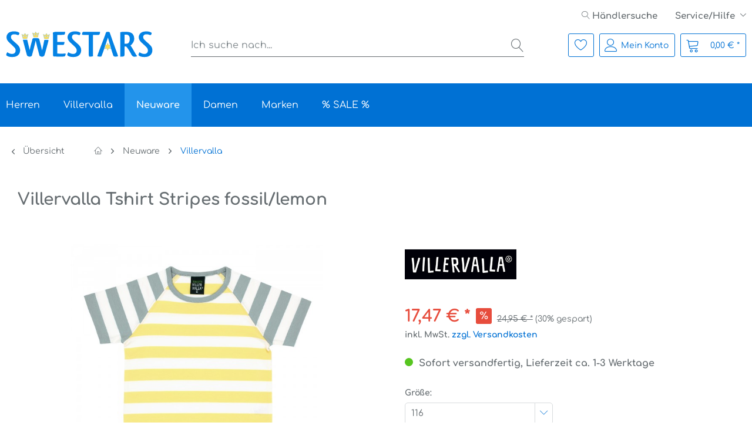

--- FILE ---
content_type: text/html; charset=UTF-8
request_url: https://www.swestars.de/detail/index/sArticle/4832
body_size: 15474
content:
<!DOCTYPE html>
<html class="no-js" lang="de" itemscope="itemscope" itemtype="http://schema.org/WebPage">
<head>
<script id="usercentrics-cmp" src="https://web.cmp.usercentrics.eu/ui/loader.js" data-settings-id="kHuO9Kd9yEE_e3" async></script>
<script type="application/javascript" src="https://privacy-proxy.usercentrics.eu/latest/uc-block.bundle.js"></script>
<meta name="google-site-verification" content="FK7sPZpS1q5iTfqY7xhcVpf8cBryali5HXifsHZuozk" />
<meta charset="utf-8">
<meta name="author" content="" />
<meta name="robots" content="index,follow" />
<meta name="revisit-after" content="15 days" />
<meta name="keywords" content="Villervalla, 40°C
Hannas, Machinenwäsche, 100, ABHusargatan, 19A411,  , GÖTEBORGSchweden
https://www.villervalla.se/ , 22, Standard, OEKO‑TEX®, fossil/lemon, Stripes, Tshirt, 95%, Baumwolle, 5%, (Bio-Baumwolle), Elasthan" />
<meta name="description" content="Villervalla Tshirt Stripes fossil/lemon" />
<meta property="og:type" content="product" />
<meta property="og:site_name" content="Swestars Online Shop" />
<meta property="og:url" content="https://www.swestars.de/detail/index/sArticle/4832" />
<meta property="og:title" content="Villervalla Tshirt Stripes fossil/lemon" />
<meta property="og:description" content="Villervalla Tshirt Stripes fossil/lemon aus 95% Baumwolle (Bio-Baumwolle), 5% Elasthan, OEKO‑TEX® Standard 100, Machinenwäsche 40°C
Hannas Villervalla AB   Husargatan 19A   411 22 GÖTEBORG   Schweden
https://www.villervalla.se/..." />
<meta property="og:image" content="https://www.swestars.de/media/image/3e/5e/62/0182JUU50.jpg" />
<meta property="product:brand" content="Villervalla" />
<meta property="product:price" content="17,47" />
<meta property="product:product_link" content="https://www.swestars.de/detail/index/sArticle/4832" />
<meta name="twitter:card" content="product" />
<meta name="twitter:site" content="Swestars Online Shop" />
<meta name="twitter:title" content="Villervalla Tshirt Stripes fossil/lemon" />
<meta name="twitter:description" content="Villervalla Tshirt Stripes fossil/lemon aus 95% Baumwolle (Bio-Baumwolle), 5% Elasthan, OEKO‑TEX® Standard 100, Machinenwäsche 40°C
Hannas Villervalla AB   Husargatan 19A   411 22 GÖTEBORG   Schweden
https://www.villervalla.se/..." />
<meta name="twitter:image" content="https://www.swestars.de/media/image/3e/5e/62/0182JUU50.jpg" />
<meta itemprop="copyrightHolder" content="Swestars Online Shop" />
<meta itemprop="copyrightYear" content="2014" />
<meta itemprop="isFamilyFriendly" content="True" />
<meta itemprop="image" content="https://www.swestars.de/media/image/fd/ef/55/swestars-logo.png" />
<meta name="viewport" content="width=device-width, initial-scale=1.0, user-scalable=no">
<meta name="mobile-web-app-capable" content="yes">
<meta name="apple-mobile-web-app-title" content="Swestars">
<meta name="apple-mobile-web-app-capable" content="yes">
<meta name="apple-mobile-web-app-status-bar-style" content="default">
<link rel="apple-touch-icon-precomposed" href="https://www.swestars.de/media/image/88/01/ac/swestars-apple-windows.png">
<link rel="shortcut icon" href="https://www.swestars.de/media/image/9f/b9/18/swestars-favicon.png">
<meta name="msapplication-navbutton-color" content="#0071d4" />
<meta name="application-name" content="Swestars Online Shop" />
<meta name="msapplication-starturl" content="https://www.swestars.de/" />
<meta name="msapplication-window" content="width=1024;height=768" />
<meta name="msapplication-TileImage" content="https://www.swestars.de/media/image/88/01/ac/swestars-apple-windows.png">
<meta name="msapplication-TileColor" content="#0071d4">
<meta name="theme-color" content="#0071d4" />
<link rel="canonical" href="https://www.swestars.de/detail/index/sArticle/4832" />
<title itemprop="name">
Villervalla Tshirt Stripes fossil/lemon | Villervalla | Neuware | Swestars Online Shop</title>
<link href="/web/cache/1713856449_d3b062254014ecfa759b5474b6748f30.css" media="all" rel="stylesheet" type="text/css" />
<link type="text/css" media="screen, projection" rel="stylesheet" href="/engine/Shopware/Plugins/Community/Frontend/OttColorFilter/Views/frontend/plugins/ott_color_filter/style.css" />
<script src="/themes/Frontend/Responsive/frontend/_public/src/js/vendors/modernizr/modernizr.custom.35977.js"></script>
</head>
<body class="is--ctl-detail is--act-index gtm-enhanced-ecommerce-active">
<script>
dataLayer = [{"pageTitle":"Villervalla Tshirt Stripes fossil\/lemon | Villervalla | Neuware | Swestars Online Shop","pageCategory":"Detail","pageSubCategory":"","pageCategoryID":23,"productCategoryPath":"Neuware\/Villervalla","pageSubCategoryID":"","pageCountryCode":"de_DE","pageLanguageCode":"de","pageVersion":1,"pageTestVariation":"1","pageValue":1,"pageAttributes":"1","productID":4832,"productStyleID":"","productEAN":"0182JUU5060","productName":"Villervalla Tshirt Stripes fossil\/lemon","productPrice":"17.47","productCategory":"Villervalla","productCurrency":"EUR","productColor":"","productRealColor":"","visitorId":"","visitorLoginState":"Logged Out","visitorType":"NOT LOGGED IN","visitorDemographicInfo":"","visitorSocialConnections":"","visitorLifetimeValue":0,"visitorExistingCustomer":"No","productSku":"0182JUU5060"}];
var google_tag_params = {ecomm_pagetype:"product",ecomm_pcat:["Villervalla"],ecomm_prodid:"0182JUU5060",ecomm_pname:"Villervalla Tshirt Stripes fossil\/lemon",ecomm_pvalue:17.47,ecomm_totalvalue:17.47}
dataLayer.push ({
'event':'remarketingTriggered',
'google_tag_params': window.google_tag_params
});
dataLayer.push (
{"ecommerce":{"currencyCode":"EUR","detail":{"products":[{"name":"Villervalla Tshirt Stripes fossil\/lemon","id":"0182JUU5060","price":17.465,"brand":"Villervalla","category":"Villervalla"}]},"impressions":[]}}
);
</script>                <script>(function(w,d,s,l,i){w[l]=w[l]||[];w[l].push({'gtm.start':
new Date().getTime(),event:'gtm.js'});var f=d.getElementsByTagName(s)[0],
j=d.createElement(s),dl=l!='dataLayer'?'&l='+l:'';j.async=true;j.src=
'//www.googletagmanager.com/gtm.js?id='+i+dl;f.parentNode.insertBefore(j,f);
})(window,document,'script','dataLayer','GTM-M4C249P');</script>
<noscript>
<iframe src="//www.googletagmanager.com/ns.html?id=GTM-M4C249P" height="0" width="0" style="display:none;visibility:hidden">
</iframe>
</noscript>
<div class="page-wrap">
<noscript class="noscript-main">
<div class="alert is--warning">
<div class="alert--icon">
<i class="icon--element icon--warning"></i>
</div>
<div class="alert--content">
Um Swestars&#x20;Online&#x20;Shop in vollem Umfang nutzen zu k&ouml;nnen, empfehlen wir Ihnen Javascript in Ihrem Browser zu aktiveren.
</div>
</div>
</noscript>
<header class="header-main">
<div class="top-bar">
<div class="container block-group">
<nav class="top-bar--navigation block" role="menubar">

    



    

<div class="navigation--entry entry--merchants" role="menuitem">
<a href="https://www.swestars.de/MndMerchantOverview"><span class="lnr lnr-magnifier icon--search"></span> Händlersuche</a>
</div>
<div class="navigation--entry entry--compare is--hidden" role="menuitem" aria-haspopup="true" data-drop-down-menu="true">
    

</div>
<div class="navigation--entry entry--service has--drop-down" role="menuitem" aria-haspopup="true" data-drop-down-menu="true">
<i class="icon--service"></i> Service/Hilfe
<ul class="service--list is--rounded" role="menu">
<li class="service--entry" role="menuitem">
<a class="service--link" href="https://www.swestars.de/agb" title="AGB" >
AGB
</a>
</li>
<li class="service--entry" role="menuitem">
<a class="service--link" href="https://www.swestars.de/datenschutz" title="Datenschutz" >
Datenschutz
</a>
</li>
<li class="service--entry" role="menuitem">
<a class="service--link" href="https://www.swestars.de/hilfe/support" title="Hilfe / Support" >
Hilfe / Support
</a>
</li>
<li class="service--entry" role="menuitem">
<a class="service--link" href="https://www.swestars.de/impressum" title="Impressum" >
Impressum
</a>
</li>
<li class="service--entry" role="menuitem">
<a class="service--link" href="https://www.swestars.de/kontaktformular" title="Kontakt" target="_self">
Kontakt
</a>
</li>
<li class="service--entry" role="menuitem">
<a class="service--link" href="https://www.swestars.de/versand-und-zahlungsbedingungen" title="Versand und Zahlungsbedingungen" >
Versand und Zahlungsbedingungen
</a>
</li>
<li class="service--entry" role="menuitem">
<a class="service--link" href="https://www.swestars.de/widerrufsrecht" title="Widerrufsrecht" >
Widerrufsrecht
</a>
</li>
</ul>
</div>
</nav>
</div>
</div>
<div class="container header--navigation">
<div class="logo-main block-group" role="banner">
<div class="logo--shop block">
<a class="logo--link" href="https://www.swestars.de/" title="Swestars Online Shop - zur Startseite wechseln">
<img srcset="/themes/Frontend/Swestars/frontend/_public/src/img/logos/swestars.svg" width="250" height="45" alt="Swestars Online Shop - zur Startseite wechseln" />
</a>
</div>
</div>
<nav class="shop--navigation block-group">
<ul class="navigation--list block-group" role="menubar">
<li class="navigation--entry entry--menu-left" role="menuitem">
<a class="entry--link entry--trigger btn is--icon-left" href="#offcanvas--left" data-offcanvas="true" data-offCanvasSelector=".sidebar-main">
<span class="lnr lnr-menu icon--menu"></span> Menü
</a>
</li>
<li class="navigation--entry entry--search" role="menuitem" data-search="true" aria-haspopup="true">
<a class="btn entry--link entry--trigger" href="#show-hide--search" title="Suche anzeigen / schließen">
<span class="lnr lnr-magnifier icon--search"></span>
<span class="search--display">Suchen</span>
</a>
<form action="/search" method="get" class="main-search--form">
<input type="search" name="sSearch" class="main-search--field" autocomplete="off" autocapitalize="off" placeholder="Ich suche nach..." maxlength="40" />
<button type="submit" class="main-search--button">
<span class="lnr lnr-magnifier icon--search"></span>
<span class="main-search--text">Suchen</span>
</button>
<div class="form--ajax-loader">&nbsp;</div>
</form>
<div class="main-search--results"></div>
</li>

    <li class="navigation--entry entry--notepad" role="menuitem">
        <a href="https://www.swestars.de/note" title="Merkzettel" class="btn">
            <span class="lnr lnr-heart icon--heart"></span>
                    </a>
    </li>




    <li class="navigation--entry entry--account" role="menuitem">
        
            <a href="https://www.swestars.de/account" title="Mein Konto" class="btn is--icon-left entry--link account--link">
                <span class="lnr lnr-user icon--account"></span>
                <span class="account--display">
                    Mein Konto
                </span>
            </a>
        
    </li>




    <li class="navigation--entry entry--cart" role="menuitem">
        <a class="btn is--icon-left cart--link" href="https://www.swestars.de/checkout/cart" title="Warenkorb">
            <span class="cart--display">
                                    Warenkorb
                            </span>

            <span class="badge is--primary is--minimal cart--quantity is--hidden">0</span>

            <span class="lnr lnr-cart icon--basket"></span>

            <span class="cart--amount">
                0,00&nbsp;&euro; *
            </span>
        </a>
        <div class="ajax-loader">&nbsp;</div>
    </li>



</ul>
</nav>
<div class="container--ajax-cart" data-collapse-cart="true" data-displayMode="offcanvas"></div>
</div>
</header>
<nav class="navigation-main">
<div class="container" data-menu-scroller="true" data-listSelector=".navigation--list.container" data-viewPortSelector=".navigation--list-wrapper">
<div class="navigation--list-wrapper">
<ul class="navigation--list container" role="menubar" itemscope="itemscope" itemtype="http://schema.org/SiteNavigationElement">
<li class="navigation--entry" role="menuitem"><a class="navigation--link" href="https://www.swestars.de/herren/" title="Herren" itemprop="url"><span itemprop="name">Herren</span></a></li><li class="navigation--entry" role="menuitem"><a class="navigation--link" href="https://www.swestars.de/cat/index/sCategory/128" title="Villervalla" itemprop="url"><span itemprop="name">Villervalla</span></a></li><li class="navigation--entry is--active" role="menuitem"><a class="navigation--link is--active" href="https://www.swestars.de/neuware/" title="Neuware" itemprop="url"><span itemprop="name">Neuware</span></a></li><li class="navigation--entry" role="menuitem"><a class="navigation--link" href="https://www.swestars.de/damen/" title="Damen" itemprop="url"><span itemprop="name">Damen</span></a></li><li class="navigation--entry" role="menuitem"><a class="navigation--link" href="https://www.swestars.de/marken/" title="Marken" itemprop="url"><span itemprop="name">Marken</span></a></li><li class="navigation--entry" role="menuitem"><a class="navigation--link" href="https://www.swestars.de/sale/" title="% SALE %" itemprop="url"><span itemprop="name">% SALE %</span></a></li>            </ul>
</div>
<div class="advanced-menu" data-advanced-menu="true" data-hoverDelay="250">
<div class="menu--container">
<div class="button-container">
<a href="https://www.swestars.de/herren/" class="button--category" title="Zur Kategorie Herren">
<i class="icon--arrow-right"></i>
Zur Kategorie Herren
</a>
<span class="button--close">
<i class="icon--cross"></i>
</span>
</div>
<div class="content--wrapper has--content">
<ul class="menu--list menu--level-0 columns--4" style="width: 100%;">
<li class="menu--list-item item--level-0" style="width: 100%">
<a href="https://www.swestars.de/herren/accessoires/" class="menu--list-item-link" title="Accessoires">Accessoires</a>
<ul class="menu--list menu--level-1 columns--4">
<li class="menu--list-item item--level-1">
<a href="https://www.swestars.de/herren/accessoires/socken/" class="menu--list-item-link" title="Socken">Socken</a>
</li>
</ul>
</li>
</ul>
</div>
</div>
<div class="menu--container">
<div class="button-container">
<a href="https://www.swestars.de/cat/index/sCategory/128" class="button--category" title="Zur Kategorie Villervalla">
<i class="icon--arrow-right"></i>
Zur Kategorie Villervalla
</a>
<span class="button--close">
<i class="icon--cross"></i>
</span>
</div>
<div class="content--wrapper has--content has--teaser">
<ul class="menu--list menu--level-0 columns--2" style="width: 50%;">
<li class="menu--list-item item--level-0" style="width: 100%">
<a href="https://www.swestars.de/villervalla/jumpsuitoverall/" class="menu--list-item-link" title="Jumpsuit/Overall">Jumpsuit/Overall</a>
</li>
<li class="menu--list-item item--level-0" style="width: 100%">
<a href="https://www.swestars.de/villervalla/accessoires/" class="menu--list-item-link" title="Accessoires">Accessoires</a>
<ul class="menu--list menu--level-1 columns--2">
<li class="menu--list-item item--level-1">
<a href="https://www.swestars.de/villervalla/accessoires/spielzeug/" class="menu--list-item-link" title="Spielzeug">Spielzeug</a>
</li>
<li class="menu--list-item item--level-1">
<a href="https://www.swestars.de/villervalla/accessoires/sockenstrumpfhose/" class="menu--list-item-link" title="Socken/Strumpfhose">Socken/Strumpfhose</a>
</li>
<li class="menu--list-item item--level-1">
<a href="https://www.swestars.de/villervalla/accessoires/kinderwagensack/" class="menu--list-item-link" title="Kinderwagensack">Kinderwagensack</a>
</li>
<li class="menu--list-item item--level-1">
<a href="https://www.swestars.de/villervalla/accessoires/guertel/" class="menu--list-item-link" title="Gürtel">Gürtel</a>
</li>
<li class="menu--list-item item--level-1">
<a href="https://www.swestars.de/villervalla/accessoires/sonnenhutcap/" class="menu--list-item-link" title="Sonnenhut/Cap">Sonnenhut/Cap</a>
</li>
<li class="menu--list-item item--level-1">
<a href="https://www.swestars.de/villervalla/accessoires/schnuller/" class="menu--list-item-link" title="Schnuller">Schnuller</a>
</li>
<li class="menu--list-item item--level-1">
<a href="https://www.swestars.de/villervalla/accessoires/schnullerketten/" class="menu--list-item-link" title="Schnullerketten">Schnullerketten</a>
</li>
<li class="menu--list-item item--level-1">
<a href="https://www.swestars.de/villervalla/accessoires/latzschalhalstuch/" class="menu--list-item-link" title="Latz/Schal/Halstuch">Latz/Schal/Halstuch</a>
</li>
<li class="menu--list-item item--level-1">
<a href="https://www.swestars.de/villervalla/accessoires/decken/" class="menu--list-item-link" title="Decken">Decken</a>
</li>
<li class="menu--list-item item--level-1">
<a href="https://www.swestars.de/villervalla/accessoires/kulturbeuteltasche/" class="menu--list-item-link" title="Kulturbeutel/Tasche">Kulturbeutel/Tasche</a>
</li>
<li class="menu--list-item item--level-1">
<a href="https://www.swestars.de/villervalla/accessoires/muetzestirnband/" class="menu--list-item-link" title="Mütze/Stirnband">Mütze/Stirnband</a>
</li>
<li class="menu--list-item item--level-1">
<a href="https://www.swestars.de/villervalla/accessoires/kuscheltier/" class="menu--list-item-link" title="Kuscheltier">Kuscheltier</a>
</li>
<li class="menu--list-item item--level-1">
<a href="https://www.swestars.de/villervalla/accessoires/handschuhe/" class="menu--list-item-link" title="Handschuhe">Handschuhe</a>
</li>
<li class="menu--list-item item--level-1">
<a href="https://www.swestars.de/villervalla/accessoires/kinderwagentaschen/" class="menu--list-item-link" title="Kinderwagentaschen">Kinderwagentaschen</a>
</li>
<li class="menu--list-item item--level-1">
<a href="https://www.swestars.de/villervalla/accessoires/kuscheltuch/" class="menu--list-item-link" title="Kuscheltuch">Kuscheltuch</a>
</li>
<li class="menu--list-item item--level-1">
<a href="https://www.swestars.de/villervalla/accessoires/trinkbecher/" class="menu--list-item-link" title="Trinkbecher">Trinkbecher</a>
</li>
<li class="menu--list-item item--level-1">
<a href="https://www.swestars.de/villervalla/accessoires/babyflaschen/" class="menu--list-item-link" title="Babyflaschen">Babyflaschen</a>
</li>
</ul>
</li>
<li class="menu--list-item item--level-0" style="width: 100%">
<a href="https://www.swestars.de/villervalla/bademode/" class="menu--list-item-link" title="Bademode">Bademode</a>
</li>
<li class="menu--list-item item--level-0" style="width: 100%">
<a href="https://www.swestars.de/villervalla/bodybodysuit/" class="menu--list-item-link" title="Body/Bodysuit">Body/Bodysuit</a>
<ul class="menu--list menu--level-1 columns--2">
<li class="menu--list-item item--level-1">
<a href="https://www.swestars.de/villervalla/bodybodysuit/kurzarm/" class="menu--list-item-link" title="Kurzarm">Kurzarm</a>
</li>
<li class="menu--list-item item--level-1">
<a href="https://www.swestars.de/villervalla/bodybodysuit/langarm/" class="menu--list-item-link" title="Langarm">Langarm</a>
</li>
</ul>
</li>
<li class="menu--list-item item--level-0" style="width: 100%">
<a href="https://www.swestars.de/villervalla/hoseshortleggins/" class="menu--list-item-link" title="Hose/Short/Leggins">Hose/Short/Leggins</a>
<ul class="menu--list menu--level-1 columns--2">
<li class="menu--list-item item--level-1">
<a href="https://www.swestars.de/villervalla/hoseshortleggins/short/" class="menu--list-item-link" title="Short">Short</a>
</li>
<li class="menu--list-item item--level-1">
<a href="https://www.swestars.de/villervalla/hoseshortleggins/hose/" class="menu--list-item-link" title="Hose">Hose</a>
</li>
<li class="menu--list-item item--level-1">
<a href="https://www.swestars.de/villervalla/hoseshortleggins/leggins/" class="menu--list-item-link" title="Leggins">Leggins</a>
</li>
</ul>
</li>
<li class="menu--list-item item--level-0" style="width: 100%">
<a href="https://www.swestars.de/villervalla/jeans/" class="menu--list-item-link" title="Jeans">Jeans</a>
</li>
<li class="menu--list-item item--level-0" style="width: 100%">
<a href="https://www.swestars.de/villervalla/kleidrock/" class="menu--list-item-link" title="Kleid/Rock">Kleid/Rock</a>
<ul class="menu--list menu--level-1 columns--2">
<li class="menu--list-item item--level-1">
<a href="https://www.swestars.de/villervalla/kleidrock/kleid/" class="menu--list-item-link" title="Kleid">Kleid</a>
</li>
<li class="menu--list-item item--level-1">
<a href="https://www.swestars.de/villervalla/kleidrock/rock/" class="menu--list-item-link" title="Rock">Rock</a>
</li>
</ul>
</li>
<li class="menu--list-item item--level-0" style="width: 100%">
<a href="https://www.swestars.de/villervalla/nachtwaescheunterwaesche/" class="menu--list-item-link" title="Nachtwäsche/Unterwäsche">Nachtwäsche/Unterwäsche</a>
</li>
<li class="menu--list-item item--level-0" style="width: 100%">
<a href="https://www.swestars.de/villervalla/neugeborenfruehgeboren/" class="menu--list-item-link" title="Neugeboren/Frühgeboren">Neugeboren/Frühgeboren</a>
</li>
<li class="menu--list-item item--level-0" style="width: 100%">
<a href="https://www.swestars.de/villervalla/outdoor/" class="menu--list-item-link" title="Outdoor">Outdoor</a>
<ul class="menu--list menu--level-1 columns--2">
<li class="menu--list-item item--level-1">
<a href="https://www.swestars.de/villervalla/outdoor/jacke/" class="menu--list-item-link" title="Jacke">Jacke</a>
</li>
<li class="menu--list-item item--level-1">
<a href="https://www.swestars.de/villervalla/outdoor/overall/" class="menu--list-item-link" title="Overall">Overall</a>
</li>
<li class="menu--list-item item--level-1">
<a href="https://www.swestars.de/villervalla/outdoor/hose/" class="menu--list-item-link" title="Hose">Hose</a>
</li>
</ul>
</li>
<li class="menu--list-item item--level-0" style="width: 100%">
<a href="https://www.swestars.de/villervalla/schlafsack/" class="menu--list-item-link" title="Schlafsack">Schlafsack</a>
</li>
<li class="menu--list-item item--level-0" style="width: 100%">
<a href="https://www.swestars.de/villervalla/schuhe/" class="menu--list-item-link" title="Schuhe">Schuhe</a>
</li>
<li class="menu--list-item item--level-0" style="width: 100%">
<a href="https://www.swestars.de/villervalla/shirtsweatjacke/" class="menu--list-item-link" title="Shirt/Sweatjacke">Shirt/Sweatjacke</a>
<ul class="menu--list menu--level-1 columns--2">
<li class="menu--list-item item--level-1">
<a href="https://www.swestars.de/villervalla/shirtsweatjacke/kurzarm/" class="menu--list-item-link" title="Kurzarm">Kurzarm</a>
</li>
<li class="menu--list-item item--level-1">
<a href="https://www.swestars.de/villervalla/shirtsweatjacke/langarm/" class="menu--list-item-link" title="Langarm">Langarm</a>
</li>
<li class="menu--list-item item--level-1">
<a href="https://www.swestars.de/villervalla/shirtsweatjacke/jacke/" class="menu--list-item-link" title="Jacke">Jacke</a>
</li>
</ul>
</li>
</ul>
<div class="menu--delimiter" style="right: 50%;"></div>
<div class="menu--teaser" style="width: 50%;">
<div class="teaser--headline">Villervalla</div>
</div>
</div>
</div>
<div class="menu--container">
<div class="button-container">
<a href="https://www.swestars.de/neuware/" class="button--category" title="Zur Kategorie Neuware">
<i class="icon--arrow-right"></i>
Zur Kategorie Neuware
</a>
<span class="button--close">
<i class="icon--cross"></i>
</span>
</div>
<div class="content--wrapper has--content has--teaser">
<ul class="menu--list menu--level-0 columns--2" style="width: 50%;">
<li class="menu--list-item item--level-0" style="width: 100%">
<a href="https://www.swestars.de/cat/index/sCategory/169" class="menu--list-item-link" title="neoundpünktchen">neoundpünktchen</a>
</li>
<li class="menu--list-item item--level-0" style="width: 100%">
<a href="https://www.swestars.de/cat/index/sCategory/170" class="menu--list-item-link" title="Liebly">Liebly</a>
</li>
<li class="menu--list-item item--level-0" style="width: 100%">
<a href="https://www.swestars.de/neuware/petit-piao/" class="menu--list-item-link" title="petit piao">petit piao</a>
</li>
<li class="menu--list-item item--level-0" style="width: 100%">
<a href="https://www.swestars.de/neuware/soaked-in-luxury/" class="menu--list-item-link" title="Soaked in Luxury">Soaked in Luxury</a>
</li>
<li class="menu--list-item item--level-0" style="width: 100%">
<a href="https://www.swestars.de/neuware/zwillingsherz/" class="menu--list-item-link" title="Zwillingsherz">Zwillingsherz</a>
</li>
<li class="menu--list-item item--level-0" style="width: 100%">
<a href="https://www.swestars.de/neuware/mp-denmark/" class="menu--list-item-link" title="MP Denmark">MP Denmark</a>
</li>
<li class="menu--list-item item--level-0" style="width: 100%">
<a href="https://www.swestars.de/neuware/happy-socks/" class="menu--list-item-link" title="Happy Socks">Happy Socks</a>
</li>
<li class="menu--list-item item--level-0" style="width: 100%">
<a href="https://www.swestars.de/neuware/nordic-buddies/" class="menu--list-item-link" title="Nordic Buddies">Nordic Buddies</a>
</li>
<li class="menu--list-item item--level-0" style="width: 100%">
<a href="https://www.swestars.de/neuware/saint-tropez/" class="menu--list-item-link" title="Saint Tropez">Saint Tropez</a>
</li>
<li class="menu--list-item item--level-0" style="width: 100%">
<a href="https://www.swestars.de/neuware/villervalla/" class="menu--list-item-link" title="Villervalla">Villervalla</a>
</li>
<li class="menu--list-item item--level-0" style="width: 100%">
<a href="https://www.swestars.de/neuware/the-new/" class="menu--list-item-link" title="The New">The New</a>
</li>
<li class="menu--list-item item--level-0" style="width: 100%">
<a href="https://www.swestars.de/neuware/gullkorn-design/" class="menu--list-item-link" title="Gullkorn Design">Gullkorn Design</a>
</li>
</ul>
<div class="menu--delimiter" style="right: 50%;"></div>
<div class="menu--teaser" style="width: 50%;">
<div class="teaser--headline">Neuware</div>
</div>
</div>
</div>
<div class="menu--container">
<div class="button-container">
<a href="https://www.swestars.de/damen/" class="button--category" title="Zur Kategorie Damen">
<i class="icon--arrow-right"></i>
Zur Kategorie Damen
</a>
<span class="button--close">
<i class="icon--cross"></i>
</span>
</div>
<div class="content--wrapper has--content has--teaser">
<ul class="menu--list menu--level-0 columns--2" style="width: 50%;">
<li class="menu--list-item item--level-0" style="width: 100%">
<a href="https://www.swestars.de/damen/jackenwesten/" class="menu--list-item-link" title="Jacken/Westen">Jacken/Westen</a>
</li>
<li class="menu--list-item item--level-0" style="width: 100%">
<a href="https://www.swestars.de/damen/accessoires/" class="menu--list-item-link" title="Accessoires">Accessoires</a>
<ul class="menu--list menu--level-1 columns--2">
<li class="menu--list-item item--level-1">
<a href="https://www.swestars.de/damen/accessoires/kerzenkerzenstaender/" class="menu--list-item-link" title="Kerzen/Kerzenständer">Kerzen/Kerzenständer</a>
</li>
<li class="menu--list-item item--level-1">
<a href="https://www.swestars.de/damen/accessoires/taschenstraps/" class="menu--list-item-link" title="Taschen/Straps">Taschen/Straps</a>
</li>
<li class="menu--list-item item--level-1">
<a href="https://www.swestars.de/damen/accessoires/socken/" class="menu--list-item-link" title="Socken">Socken</a>
</li>
<li class="menu--list-item item--level-1">
<a href="https://www.swestars.de/cat/index/sCategory/168" class="menu--list-item-link" title="Haarschmuck">Haarschmuck</a>
</li>
<li class="menu--list-item item--level-1">
<a href="https://www.swestars.de/cat/index/sCategory/171" class="menu--list-item-link" title="Armbänder">Armbänder</a>
</li>
</ul>
</li>
<li class="menu--list-item item--level-0" style="width: 100%">
<a href="https://www.swestars.de/damen/blusenshirtstopstunika/" class="menu--list-item-link" title="Blusen/Shirts/Tops/Tunika">Blusen/Shirts/Tops/Tunika</a>
</li>
<li class="menu--list-item item--level-0" style="width: 100%">
<a href="https://www.swestars.de/damen/hosenshorts/" class="menu--list-item-link" title="Hosen/Shorts">Hosen/Shorts</a>
</li>
<li class="menu--list-item item--level-0" style="width: 100%">
<a href="https://www.swestars.de/damen/kleiderroecke/" class="menu--list-item-link" title="Kleider/Röcke">Kleider/Röcke</a>
</li>
<li class="menu--list-item item--level-0" style="width: 100%">
<a href="https://www.swestars.de/damen/pulloverstrickjackenblazer/" class="menu--list-item-link" title="Pullover/Strickjacken/Blazer">Pullover/Strickjacken/Blazer</a>
</li>
<li class="menu--list-item item--level-0" style="width: 100%">
<a href="https://www.swestars.de/damen/tuecherschalsmuetzen/" class="menu--list-item-link" title="Tücher/Schals/Mützen">Tücher/Schals/Mützen</a>
</li>
</ul>
<div class="menu--delimiter" style="right: 50%;"></div>
<div class="menu--teaser" style="width: 50%;">
<div class="teaser--headline">Damen</div>
</div>
</div>
</div>
<div class="menu--container">
<div class="button-container">
<a href="https://www.swestars.de/marken/" class="button--category" title="Zur Kategorie Marken">
<i class="icon--arrow-right"></i>
Zur Kategorie Marken
</a>
<span class="button--close">
<i class="icon--cross"></i>
</span>
</div>
<div class="content--wrapper has--content has--teaser">
<ul class="menu--list menu--level-0 columns--2" style="width: 50%;">
<li class="menu--list-item item--level-0" style="width: 100%">
<a href="https://www.swestars.de/marken/the-new/" class="menu--list-item-link" title="The New">The New</a>
</li>
<li class="menu--list-item item--level-0" style="width: 100%">
<a href="https://www.swestars.de/marken/gullkorn-design/" class="menu--list-item-link" title="Gullkorn Design">Gullkorn Design</a>
</li>
<li class="menu--list-item item--level-0" style="width: 100%">
<a href="https://www.swestars.de/cat/index/sCategory/167" class="menu--list-item-link" title="Liebly">Liebly</a>
</li>
<li class="menu--list-item item--level-0" style="width: 100%">
<a href="https://www.swestars.de/marken/soaked-in-luxury/" class="menu--list-item-link" title="Soaked in Luxury">Soaked in Luxury</a>
</li>
<li class="menu--list-item item--level-0" style="width: 100%">
<a href="https://www.swestars.de/marken/zwillingsherz/" class="menu--list-item-link" title="Zwillingsherz">Zwillingsherz</a>
</li>
<li class="menu--list-item item--level-0" style="width: 100%">
<a href="https://www.swestars.de/marken/becksoendergaard/" class="menu--list-item-link" title="becksöndergaard">becksöndergaard</a>
</li>
<li class="menu--list-item item--level-0" style="width: 100%">
<a href="https://www.swestars.de/marken/happy-socks/" class="menu--list-item-link" title="Happy Socks">Happy Socks</a>
</li>
<li class="menu--list-item item--level-0" style="width: 100%">
<a href="https://www.swestars.de/marken/nordic-buddies/" class="menu--list-item-link" title="Nordic Buddies">Nordic Buddies</a>
</li>
<li class="menu--list-item item--level-0" style="width: 100%">
<a href="https://www.swestars.de/marken/playsam/" class="menu--list-item-link" title="Playsam">Playsam</a>
</li>
<li class="menu--list-item item--level-0" style="width: 100%">
<a href="https://www.swestars.de/marken/saint-tropez/" class="menu--list-item-link" title="Saint Tropez">Saint Tropez</a>
</li>
<li class="menu--list-item item--level-0" style="width: 100%">
<a href="https://www.swestars.de/marken/petit-piao/" class="menu--list-item-link" title="petit piao">petit piao</a>
</li>
</ul>
<div class="menu--delimiter" style="right: 50%;"></div>
<div class="menu--teaser" style="width: 50%;">
<div class="teaser--headline">Marken</div>
<div class="teaser--text">
Mit Swestars möchten wir, wie der Name schon sagt, die Stars des schwedischen/skandinavischen Designs auch hier in Deutschland bekannt und beliebt machen. Alle unsere Produkte stammen aus Skandinavien. Wir vertreiben keine günstigen, dafür aber...
<a class="teaser--text-link" href="https://www.swestars.de/marken/" title="mehr erfahren">
mehr erfahren
</a>
</div>
</div>
</div>
</div>
<div class="menu--container">
<div class="button-container">
<a href="https://www.swestars.de/sale/" class="button--category" title="Zur Kategorie % SALE %">
<i class="icon--arrow-right"></i>
Zur Kategorie % SALE %
</a>
<span class="button--close">
<i class="icon--cross"></i>
</span>
</div>
<div class="content--wrapper has--content has--teaser">
<ul class="menu--list menu--level-0 columns--2" style="width: 50%;">
<li class="menu--list-item item--level-0" style="width: 100%">
<a href="https://www.swestars.de/sale/rabattierte-artikel/" class="menu--list-item-link" title="Rabattierte Artikel">Rabattierte Artikel</a>
</li>
</ul>
<div class="menu--delimiter" style="right: 50%;"></div>
<div class="menu--teaser" style="width: 50%;">
<div class="teaser--headline">% SALE %</div>
</div>
</div>
</div>
</div>
</div>
</nav>
<section class="content-main container block-group">
<nav class="content--breadcrumb block">
<a class="breadcrumb--button breadcrumb--link" href="https://www.swestars.de/neuware/villervalla/" title="Übersicht">
<i class="icon--arrow-left"></i>
<span class="breadcrumb--title">Übersicht</span>
</a>
<ul class="breadcrumb--list" role="menu" itemscope itemtype="http://schema.org/BreadcrumbList">
<li class="breadcrumb--entry">
<a class="breadcrumb--link" href="/" title="Home">
<span class="lnr lnr-home"></span>
</a>
</li>
<li class="breadcrumb--separator">
<i class="icon--arrow-right"></i>
</li>
<li class="breadcrumb--entry" itemprop="itemListElement" itemscope itemtype="http://schema.org/ListItem">
<a class="breadcrumb--link" href="https://www.swestars.de/neuware/" title="Neuware" itemprop="item">
<link itemprop="url" href="https://www.swestars.de/neuware/" />
<span class="breadcrumb--title" itemprop="name">Neuware</span>
</a>
<meta itemprop="position" content="0" />
</li>
<li class="breadcrumb--separator">
<i class="icon--arrow-right"></i>
</li>
<li class="breadcrumb--entry is--active" itemprop="itemListElement" itemscope itemtype="http://schema.org/ListItem">
<a class="breadcrumb--link" href="https://www.swestars.de/neuware/villervalla/" title="Villervalla" itemprop="item">
<link itemprop="url" href="https://www.swestars.de/neuware/villervalla/" />
<span class="breadcrumb--title" itemprop="name">Villervalla</span>
</a>
<meta itemprop="position" content="1" />
</li>
</ul>
</nav>
<nav class="product--navigation">
<a href="#" class="navigation--link link--prev">
<div class="link--prev-button">
<span class="link--prev-inner">Zurück</span>
</div>
<div class="image--wrapper">
<div class="image--container"></div>
</div>
</a>
<a href="#" class="navigation--link link--next">
<div class="link--next-button">
<span class="link--next-inner">Vor</span>
</div>
<div class="image--wrapper">
<div class="image--container"></div>
</div>
</a>
</nav>
<div class="content-main--inner">
<aside class="sidebar-main off-canvas">
<div class="navigation--smartphone">
<ul class="navigation--list ">
<li class="navigation--entry entry--close-off-canvas">
<a href="#close-categories-menu" title="Menü schließen" class="navigation--link">
Menü schließen <i class="icon--arrow-right"></i>
</a>
</li>
<div class="mobile--switches">

    



    

</div>
</ul>
</div>
<div class="sidebar--categories-wrapper" data-subcategory-nav="true" data-mainCategoryId="3" data-categoryId="23" data-fetchUrl="/widgets/listing/getCategory/categoryId/23">
<div class="categories--headline navigation--headline">
Kategorien
</div>
<div class="sidebar--categories-navigation">
<ul class="sidebar--navigation categories--navigation navigation--list is--drop-down is--level0 is--rounded" role="menu">
<li class="navigation--entry has--sub-children" role="menuitem">
<a class="navigation--link link--go-forward" href="https://www.swestars.de/herren/" data-categoryId="154" data-fetchUrl="/widgets/listing/getCategory/categoryId/154" title="Herren">
Herren
<span class="is--icon-right">
<i class="icon--arrow-right"></i>
</span>
</a>
</li>
<li class="navigation--entry has--sub-children" role="menuitem">
<a class="navigation--link link--go-forward" href="https://www.swestars.de/cat/index/sCategory/128" data-categoryId="128" data-fetchUrl="/widgets/listing/getCategory/categoryId/128" title="Villervalla">
Villervalla
<span class="is--icon-right">
<i class="icon--arrow-right"></i>
</span>
</a>
</li>
<li class="navigation--entry is--active has--sub-categories has--sub-children" role="menuitem">
<a class="navigation--link is--active has--sub-categories link--go-forward" href="https://www.swestars.de/neuware/" data-categoryId="4" data-fetchUrl="/widgets/listing/getCategory/categoryId/4" title="Neuware">
Neuware
<span class="is--icon-right">
<i class="icon--arrow-right"></i>
</span>
</a>
<ul class="sidebar--navigation categories--navigation navigation--list is--level1 is--rounded" role="menu">
<li class="navigation--entry" role="menuitem">
<a class="navigation--link" href="https://www.swestars.de/cat/index/sCategory/169" data-categoryId="169" data-fetchUrl="/widgets/listing/getCategory/categoryId/169" title="neoundpünktchen">
neoundpünktchen
</a>
</li>
<li class="navigation--entry" role="menuitem">
<a class="navigation--link" href="https://www.swestars.de/cat/index/sCategory/170" data-categoryId="170" data-fetchUrl="/widgets/listing/getCategory/categoryId/170" title="Liebly">
Liebly
</a>
</li>
<li class="navigation--entry" role="menuitem">
<a class="navigation--link" href="https://www.swestars.de/neuware/petit-piao/" data-categoryId="164" data-fetchUrl="/widgets/listing/getCategory/categoryId/164" title="petit piao">
petit piao
</a>
</li>
<li class="navigation--entry" role="menuitem">
<a class="navigation--link" href="https://www.swestars.de/neuware/soaked-in-luxury/" data-categoryId="131" data-fetchUrl="/widgets/listing/getCategory/categoryId/131" title="Soaked in Luxury">
Soaked in Luxury
</a>
</li>
<li class="navigation--entry" role="menuitem">
<a class="navigation--link" href="https://www.swestars.de/neuware/zwillingsherz/" data-categoryId="133" data-fetchUrl="/widgets/listing/getCategory/categoryId/133" title="Zwillingsherz">
Zwillingsherz
</a>
</li>
<li class="navigation--entry" role="menuitem">
<a class="navigation--link" href="https://www.swestars.de/neuware/mp-denmark/" data-categoryId="135" data-fetchUrl="/widgets/listing/getCategory/categoryId/135" title="MP Denmark">
MP Denmark
</a>
</li>
<li class="navigation--entry" role="menuitem">
<a class="navigation--link" href="https://www.swestars.de/neuware/happy-socks/" data-categoryId="153" data-fetchUrl="/widgets/listing/getCategory/categoryId/153" title="Happy Socks">
Happy Socks
</a>
</li>
<li class="navigation--entry" role="menuitem">
<a class="navigation--link" href="https://www.swestars.de/neuware/nordic-buddies/" data-categoryId="159" data-fetchUrl="/widgets/listing/getCategory/categoryId/159" title="Nordic Buddies">
Nordic Buddies
</a>
</li>
<li class="navigation--entry" role="menuitem">
<a class="navigation--link" href="https://www.swestars.de/neuware/saint-tropez/" data-categoryId="21" data-fetchUrl="/widgets/listing/getCategory/categoryId/21" title="Saint Tropez">
Saint Tropez
</a>
</li>
<li class="navigation--entry is--active" role="menuitem">
<a class="navigation--link is--active" href="https://www.swestars.de/neuware/villervalla/" data-categoryId="23" data-fetchUrl="/widgets/listing/getCategory/categoryId/23" title="Villervalla">
Villervalla
</a>
</li>
<li class="navigation--entry" role="menuitem">
<a class="navigation--link" href="https://www.swestars.de/neuware/the-new/" data-categoryId="163" data-fetchUrl="/widgets/listing/getCategory/categoryId/163" title="The New">
The New
</a>
</li>
<li class="navigation--entry" role="menuitem">
<a class="navigation--link" href="https://www.swestars.de/neuware/gullkorn-design/" data-categoryId="166" data-fetchUrl="/widgets/listing/getCategory/categoryId/166" title="Gullkorn Design">
Gullkorn Design
</a>
</li>
</ul>
</li>
<li class="navigation--entry has--sub-children" role="menuitem">
<a class="navigation--link link--go-forward" href="https://www.swestars.de/damen/" data-categoryId="16" data-fetchUrl="/widgets/listing/getCategory/categoryId/16" title="Damen">
Damen
<span class="is--icon-right">
<i class="icon--arrow-right"></i>
</span>
</a>
</li>
<li class="navigation--entry has--sub-children" role="menuitem">
<a class="navigation--link link--go-forward" href="https://www.swestars.de/marken/" data-categoryId="20" data-fetchUrl="/widgets/listing/getCategory/categoryId/20" title="Marken">
Marken
<span class="is--icon-right">
<i class="icon--arrow-right"></i>
</span>
</a>
</li>
<li class="navigation--entry has--sub-children" role="menuitem">
<a class="navigation--link link--go-forward" href="https://www.swestars.de/sale/" data-categoryId="15" data-fetchUrl="/widgets/listing/getCategory/categoryId/15" title="% SALE %">
% SALE %
<span class="is--icon-right">
<i class="icon--arrow-right"></i>
</span>
</a>
</li>
</ul>
</div>
<div class="shop-sites--container is--rounded">
<div class="shop-sites--headline navigation--headline">
Informationen
</div>
<ul class="shop-sites--navigation sidebar--navigation navigation--list is--drop-down is--level0" role="menu">
<li class="navigation--entry" role="menuitem">
<a class="navigation--link" href="https://www.swestars.de/agb" title="AGB" data-categoryId="4" data-fetchUrl="/widgets/listing/getCustomPage/pageId/4" >
AGB
</a>
</li>
<li class="navigation--entry" role="menuitem">
<a class="navigation--link" href="https://www.swestars.de/datenschutz" title="Datenschutz" data-categoryId="7" data-fetchUrl="/widgets/listing/getCustomPage/pageId/7" >
Datenschutz
</a>
</li>
<li class="navigation--entry" role="menuitem">
<a class="navigation--link" href="https://www.swestars.de/hilfe/support" title="Hilfe / Support" data-categoryId="2" data-fetchUrl="/widgets/listing/getCustomPage/pageId/2" >
Hilfe / Support
</a>
</li>
<li class="navigation--entry" role="menuitem">
<a class="navigation--link" href="https://www.swestars.de/impressum" title="Impressum" data-categoryId="3" data-fetchUrl="/widgets/listing/getCustomPage/pageId/3" >
Impressum
</a>
</li>
<li class="navigation--entry" role="menuitem">
<a class="navigation--link" href="https://www.swestars.de/kontaktformular" title="Kontakt" data-categoryId="1" data-fetchUrl="/widgets/listing/getCustomPage/pageId/1" target="_self">
Kontakt
</a>
</li>
<li class="navigation--entry" role="menuitem">
<a class="navigation--link" href="https://www.swestars.de/versand-und-zahlungsbedingungen" title="Versand und Zahlungsbedingungen" data-categoryId="6" data-fetchUrl="/widgets/listing/getCustomPage/pageId/6" >
Versand und Zahlungsbedingungen
</a>
</li>
<li class="navigation--entry" role="menuitem">
<a class="navigation--link" href="https://www.swestars.de/widerrufsrecht" title="Widerrufsrecht" data-categoryId="8" data-fetchUrl="/widgets/listing/getCustomPage/pageId/8" >
Widerrufsrecht
</a>
</li>
</ul>
</div>
<div class="panel is--rounded paypal--sidebar">
<div class="panel--body is--wide paypal--sidebar-inner">
<div data-paypalUnifiedInstallmentsBanner="true" data-ratio="1x1" data-currency="EUR" >
</div>
</div>
</div>
</div>
</aside>
<div class="content--wrapper">
<div class="content product--details" itemscope itemtype="http://schema.org/Product" data-product-navigation="/widgets/listing/productNavigation" data-category-id="23" data-main-ordernumber="0182JUU5025" data-ajax-wishlist="true" data-compare-ajax="true" data-ajax-variants-container="true">
<header class="product--header">
<div class="product--info">
<h1 class="product--title" itemprop="name">
Villervalla Tshirt Stripes fossil/lemon
</h1>
<div class="product--rating-container">
<a href="#product--publish-comment" class="product--rating-link" rel="nofollow" title="Bewertung abgeben">
<span class="product--rating">
</span>
</a>
</div>
</div>
</header>
<div class="product--detail-upper block-group">
<div class="product--image-container image-slider product--image-zoom" data-image-slider="true" data-image-gallery="true" data-maxZoom="0" data-thumbnails=".image--thumbnails" >
<div class="image-slider--container no--thumbnails">
<div class="image-slider--slide">
<div class="image--box image-slider--item">
<span class="image--element" data-img-large="https://www.swestars.de/media/image/9f/1d/74/0182JUU50_1280x1280.jpg" data-img-small="https://www.swestars.de/media/image/ba/68/2f/0182JUU50_200x200.jpg" data-img-original="https://www.swestars.de/media/image/3e/5e/62/0182JUU50.jpg" data-alt="Villervalla Tshirt Stripes fossil/lemon">
<span class="image--media">
<img srcset="https://www.swestars.de/media/image/c4/a1/be/0182JUU50_600x600.jpg" src="https://www.swestars.de/media/image/c4/a1/be/0182JUU50_600x600.jpg" alt="Villervalla Tshirt Stripes fossil/lemon" itemprop="image" />
</span>
</span>
</div>
</div>
</div>
</div>
<div class="product--buybox block">
<meta itemprop="brand" content="Villervalla"/>
<div class="product--supplier">
<a href="https://www.swestars.de/villervalla/" title="Weitere Artikel von Villervalla" class="product--supplier-link">
<img src="https://www.swestars.de/media/image/d3/23/f4/villervalla5b10f75cf2338.png" alt="Villervalla">
</a>
</div>
<div itemprop="offers" itemscope itemtype="http://schema.org/Offer" class="buybox--inner">
<meta itemprop="priceCurrency" content="EUR"/>
<div class="product--price price--default price--discount">
<span class="price--content content--default">
<meta itemprop="price" content="17.47">
17,47&nbsp;&euro; *
</span>
<span class="price--discount-icon">
<i class="icon--percent2"></i>
</span>
<span class="content--discount">
<span class="price--line-through">24,95&nbsp;&euro; *</span>
<span class="price--discount-percentage">(30% gespart)</span>
</span>
</div>
<p class="product--tax" data-content="" data-modalbox="true" data-targetSelector="a" data-mode="ajax">
inkl. MwSt. <a title="Versandkosten" href="https://www.swestars.de/versand-und-zahlungsbedingungen" style="text-decoration:underline">zzgl. Versandkosten</a>
</p>
<div class="product--delivery">
<link itemprop="availability" href="http://schema.org/InStock" />
<p class="delivery--information">
<span class="delivery--text delivery--text-available">
<i class="delivery--status-icon delivery--status-available"></i>
Sofort versandfertig, Lieferzeit ca. 1-3 Werktage
</span>
</p>
</div>
<div class="product--configurator">
<form method="post" action="https://www.swestars.de/detail/index/sArticle/4832/sCategory/23" class="configurator--form upprice--form">
<div class="swe-config-box">
<p class="configurator--label">Größe:</p>
<select name="group[1]" data-ajax-select-variants="true">
<option value="18">
134                            </option>
<option value="19">
128                            </option>
<option value="20">
122                            </option>
<option selected="selected" value="21">
116                            </option>
<option value="28">
146                            </option>
</select>
</div>
<noscript>
<input name="recalc" type="submit" value="Auswählen" />
</noscript>
</form>                                                                                                            </div>
<form name="sAddToBasket" method="post" action="https://www.swestars.de/checkout/addArticle" class="buybox--form" data-add-article="true" data-eventName="submit" data-showModal="false" data-addArticleUrl="https://www.swestars.de/checkout/ajaxAddArticleCart">
<input type="hidden" name="dtgsGtmArticleName" value="Villervalla Tshirt Stripes fossil/lemon"/>
<input type="hidden" name="dtgsGtmArticlePrice" value="17.47"/>
<input type="hidden" name="dtgsGtmArticleBrand" value="Villervalla"/>
<input type="hidden" name="dtgsGtmArticleCategoryId" value="23"/>
<input type="hidden" name="dtgsGtmCurrency" value="EUR"/>
<input type="hidden" name="sActionIdentifier" value=""/>
<input type="hidden" name="sAddAccessories" id="sAddAccessories" value=""/>
<input type="hidden" name="sAdd" value="0182JUU5060"/>
<div data-paypalUnifiedInstallmentsBanner="true" data-amount="17.465" data-currency="EUR" class="paypal-unified-installments-banner--product-detail">
</div>
<div class="buybox--button-container block-group">
<div class="buybox--quantity block">
<p class="configurator--label">Anzahl:</p>
<select id="sQuantity" name="sQuantity" class="quantity--select">
<option value="1">1</option>
</select>
</div>
<button class="buybox--button block btn is--primary is--icon-right is--center is--large" name="In den Warenkorb">
In den Warenkorb <i class="icon--arrow-right"></i>
</button>
<div class="paypal-unified-ec--outer-button-container">
<div class="paypal-unified-ec--button-container right" data-paypalUnifiedEcButtonInContext="true" data-paypalMode="production" data-createPaymentUrl="https://www.swestars.de/widgets/PaypalUnifiedExpressCheckout/createPayment" data-color="blue" data-shape="rect" data-size="medium" data-paypalLanguage="de_DE" data-productNumber="0182JUU5060" data-detailPage="true" >
</div>
</div>
</div>
</form>
<nav class="product--actions">
<form action="https://www.swestars.de/compare/add_article/articleID/4832" method="post" class="action--form">
<button type="submit" data-product-compare-add="true" title="Vergleichen" class="action--link action--compare">
<span class="lnr lnr-sync icon--compare"> </span>Vergleichen
</button>
</form>
<form action="https://www.swestars.de/note/add/ordernumber/0182JUU5060" method="post" class="action--form">
<button type="submit" class="action--link link--notepad" title="Auf den Merkzettel" data-ajaxUrl="https://www.swestars.de/note/ajaxAdd/ordernumber/0182JUU5060" data-text="Gemerkt">
<i class="icon--heart" style="display:none !important;"></i><span class="lnr lnr-heart icon--heart"></span> <span class="action--text">Merken</span>
</button>
</form>
<a href="#content--product-reviews" data-show-tab="true" class="action--link link--publish-comment" rel="nofollow" title="Bewertung abgeben">
<span class="lnr lnr-star icon--star"></span> Bewerten
</a>
</nav>
</div>
<ul class="product--base-info list--unstyled">
<li class="base-info--entry entry--sku">
<strong class="entry--label">
Artikel-Nr.:
</strong>
<meta itemprop="productID" content="38340"/>
<span class="entry--content" itemprop="sku">
0182JUU5060
</span>
</li>
</ul>
<div class="kplngisd" data-popup="1">
<a href="#" class="kplngisd-button" id="kplngisd-facebook-button" data-site="facebook">
<div class="kplngisd-facebook-icon kplngisd-icon">
<i class="icon--facebook"></i>
</div>
<span class="kplngisd-text">teilen</span>
</a>
<a href="#" class="kplngisd-button" id="kplngisd-twitter-button" data-site="twitter">
<div class="kplngisd-twitter-icon kplngisd-icon">
<i class="icon--twitter"></i>
</div>
<span class="kplngisd-text">tweet</span>
</a>
<a href="#" class="kplngisd-button" id="kplngisd-pinterest-button" data-site="pinterest">
<div class="kplngisd-pinterest-icon kplngisd-icon">
<i class="icon--pinterest"></i>
</div>
<span class="kplngisd-text">pin it</span>
</a>
<a href="#" class="kplngisd-button" id="kplngisd-mail-button" data-site="mail">
<div class="kplngisd-mail-icon kplngisd-icon">
<i class="icon--mail"></i>
</div>
<span class="kplngisd-text">mail</span>
</a>
<a href="#" class="kplngisd-button" id="kplngisd-whatsapp-button" data-site="whatsapp">
<div class="kplngisd-whatsapp-icon kplngisd-icon">
<i class="icon-whatsapp icomoon"></i>
</div>
<span class="kplngisd-text">teilen</span>
</a>
</div>
</div>
</div>
<div class="tab-menu--product">
<div class="tab--navigation">
<a href="#" class="tab--link" title="Beschreibung" data-tabName="description">Beschreibung</a>
<a href="#" class="tab--link" title="Bewertungen" data-tabName="rating">
Bewertungen
<span class="product--rating-count">0</span>
</a>
</div>
<div class="tab--container-list">
<div class="tab--container">
<div class="tab--header">
<a href="#" class="tab--title" title="Beschreibung">Beschreibung</a>
</div>
<div class="tab--preview">
Villervalla Tshirt Stripes fossil/lemon aus 95% Baumwolle (Bio-Baumwolle), 5% Elasthan,...<a href="#" class="tab--link" title=" mehr"> mehr</a>
</div>
<div class="tab--content">
<div class="buttons--off-canvas">
<a href="#" title="Menü schließen" class="close--off-canvas">
<i class="icon--arrow-left"></i>
Menü schließen
</a>
</div>
<div class="content--description">
<div class="content--title">
Produktinformationen "Villervalla Tshirt Stripes fossil/lemon"
</div>
<div class="product--description" itemprop="description">
<p>Villervalla Tshirt Stripes fossil/lemon aus 95% Baumwolle (Bio-Baumwolle), 5% Elasthan, OEKO‑TEX® Standard 100, Machinenwäsche 40°C</p>
<p style="box-sizing: border-box; font-size: 15px; line-height: 1.5rem; margin: 0rem 0rem 1.25rem; color: #666d71; font-family: Comfortaa, cursive;"><span style="box-sizing: border-box; font-family: 'Open Sans'; font-size: 14px; letter-spacing: 0.5px;">Hannas Villervalla AB</span><br style="box-sizing: border-box; font-family: 'Open Sans'; font-size: 14px; letter-spacing: 0.5px;"><span style="box-sizing: border-box; font-family: 'Open Sans'; font-size: 14px; letter-spacing: 0.5px;">Husargatan 19A</span><br style="box-sizing: border-box; font-family: 'Open Sans'; font-size: 14px; letter-spacing: 0.5px;"><span style="box-sizing: border-box; font-family: 'Open Sans'; font-size: 14px; letter-spacing: 0.5px;">411 22 GÖTEBORG</span><br style="box-sizing: border-box; font-family: 'Open Sans'; font-size: 14px; letter-spacing: 0.5px;"><span style="box-sizing: border-box; font-family: 'Open Sans'; font-size: 14px; letter-spacing: 0.5px;">Schweden</span></p>
<p style="box-sizing: border-box; font-size: 15px; line-height: 1.5rem; margin: 0rem 0rem 1.25rem; color: #666d71; font-family: Comfortaa, cursive;"><span style="box-sizing: border-box; font-family: 'Open Sans';"><span style="box-sizing: border-box; font-size: 14px; letter-spacing: 0.5px;">https://www.villervalla.se/</span></span><span style="box-sizing: border-box; font-family: 'Open Sans'; font-size: 14px; letter-spacing: 0.5px;">&nbsp; &nbsp;</span></p>
</div>
<div class="content--title">
Weiterführende Links
</div>
<ul class="content--list list--unstyled">
<li class="list--entry">
<a href="https://www.swestars.de/anfrage-formular?sInquiry=detail&sOrdernumber=0182JUU5060" rel="nofollow" class="content--link link--contact" title="Fragen zum Artikel?">
<i class="icon--arrow-right"></i> Fragen zum Artikel?
</a>
</li>
<li class="list--entry">
<a href="https://www.swestars.de/villervalla/" target="_parent" class="content--link link--supplier" title="Weitere Artikel von Villervalla">
<i class="icon--arrow-right"></i> Weitere Artikel von Villervalla
</a>
</li>
</ul>
</div>
</div>
</div>
<div class="tab--container">
<div class="tab--header">
<a href="#" class="tab--title" title="Bewertungen">Bewertungen</a>
<span class="product--rating-count">0</span>
</div>
<div class="tab--preview">
Bewertungen lesen, schreiben und diskutieren...<a href="#" class="tab--link" title=" mehr"> mehr</a>
</div>
<div class="tab--content">
<div class="buttons--off-canvas">
<a href="#" title="Menü schließen" class="close--off-canvas">
<i class="icon--arrow-left"></i>
Menü schließen
</a>
</div>
<div class="content--product-reviews" id="detail--product-reviews">
<div class="content--title">
Kundenbewertungen für "Villervalla Tshirt Stripes fossil/lemon"
</div>
<div class="review--form-container">
<div id="product--publish-comment" class="content--title">
Bewertung schreiben
</div>
<div class="alert is--warning is--rounded">
<div class="alert--icon">
<i class="icon--element icon--warning"></i>
</div>
<div class="alert--content">
Bewertungen werden nach Überprüfung freigeschaltet.
</div>
</div>
<form method="post" action="https://www.swestars.de/detail/rating/sArticle/4832/sCategory/23#detail--product-reviews" class="content--form review--form">
<input name="sVoteName" type="text" value="" class="review--field" placeholder="Ihr Name*" required="required" aria-required="true" />
<input name="sVoteMail" type="email" value="" class="review--field" placeholder="Ihre E-Mail-Adresse*" required="required" aria-required="true" />
<input name="sVoteSummary" type="text" value="" id="sVoteSummary" class="review--field" placeholder="Zusammenfassung*" required="required" aria-required="true" />
<div class="field--select review--field">
<span class="arrow"></span>
<select name="sVoteStars">
<option value="10">10 sehr gut</option>
<option value="9">9</option>
<option value="8">8</option>
<option value="7">7</option>
<option value="6">6</option>
<option value="5">5</option>
<option value="4">4</option>
<option value="3">3</option>
<option value="2">2</option>
<option value="1">1 sehr schlecht</option>
</select>
</div>
<textarea name="sVoteComment" placeholder="Ihre Meinung" cols="3" rows="2" class="review--field"></textarea>
<div class="review--captcha">
<div class="captcha--placeholder" data-src="/widgets/Captcha/refreshCaptcha"></div>
<strong class="captcha--notice">Bitte geben Sie die Zahlenfolge in das nachfolgende Textfeld ein.</strong>
<div class="captcha--code">
<input type="text" name="sCaptcha" class="review--field" required="required" aria-required="true" />
</div>
</div>
<p class="review--notice">
Die mit einem * markierten Felder sind Pflichtfelder.
</p>
<div class="review--actions">
<button type="submit" class="btn is--primary" name="Submit">
Speichern
</button>
</div>
</form>
</div>
</div>
</div>
</div>
</div>
</div>
<div class="tab-menu--cross-selling">
<div class="tab--navigation">
<a href="#content--also-bought" title="Kunden kauften auch" class="tab--link">Kunden kauften auch</a>
<a href="#content--customer-viewed" title="Kunden haben sich ebenfalls angesehen" class="tab--link">Kunden haben sich ebenfalls angesehen</a>
</div>
<div class="tab--container-list">
<div class="tab--container" data-tab-id="alsobought">
<div class="tab--header">
<a href="#" class="tab--title" title="Kunden kauften auch">Kunden kauften auch</a>
</div>
<div class="tab--content content--also-bought">            
            <div class="bought--content panel--body">
                
                                                                                                                        



    <div class="product-slider "
                                                                                                                                                                                                                                                   data-initOnEvent="onShowContent-alsobought"         data-product-slider="true">

        
            <div class="product-slider--container">
                                    


    <div class="product-slider--item">
                                                                            

            

    <div class="product--box box--slider swe-product-box-discount  "
         data-page-index=""
         data-ordernumber="0182B0U5025"
             data-category-id="23">

        
            <div class="box--content is--rounded">

                
                
                    


    <div class="product--badges">

        
        
                            <div class="product--badge badge--discount">
                    <i class="icon--percent2"></i>
                </div>
                    

        
        
                    

        
        
                    

        
        
    
                    
    
            

    </div>







                

                
                    <div class="product--info">

                        
                        
                            <a href="https://www.swestars.de/detail/index/sArticle/4842/number/0182B0U5025"
   title="Villervalla Tshirt fossil/lemon"
   class="product--image">
    
        <span class="image--element">
            
                <span class="image--media">

                    
                    
                        
                        
                            <img srcset="https://www.swestars.de/media/image/6f/dc/11/0182B0U50_200x200.jpg"
                                 alt="Villervalla Tshirt fossil/lemon"
                                 title="Villervalla Tshirt fossil/lemon" />
                        
                                    </span>
            
        </span>
    
</a>
                        

                        
                        

                        
                        
                            <a href="https://www.swestars.de/detail/index/sArticle/4842/number/0182B0U5025"
                               class="product--title"
                               title="Villervalla Tshirt fossil/lemon">
                                Villervalla Tshirt fossil/lemon
                            </a>
                        

                        
                        

                        
                            <div class="product--price-info">

                                
                                
                                    
<div class="price--unit">

    
    
    
    </div>                                

                                
                                
                                    
<div class="product--price">

    
    
        <span class="price--default is--nowrap is--discount">
                        15,37&nbsp;&euro;
            *
        </span>
    

    
    
    
    
                    
                    <span class="price--pseudo">

                
    
        
    


                <span class="price--discount is--nowrap">
                    21,95&nbsp;&euro;
                    *
                </span>

                
    
        
    

            </span>
            
            


    
                
    

</div>
                                
                            </div>
                        

                        
                        
                    </div>
                
            </div>
        
    </div>


    
    </div>
                    


    <div class="product-slider--item">
                                                                            

            

    <div class="product--box box--slider swe-product-box-discount  "
         data-page-index=""
         data-ordernumber="0182JUU4025"
             data-category-id="23">

        
            <div class="box--content is--rounded">

                
                
                    


    <div class="product--badges">

        
        
                            <div class="product--badge badge--discount">
                    <i class="icon--percent2"></i>
                </div>
                    

        
        
                    

        
        
                    

        
        
    
                    
    
            

    </div>







                

                
                    <div class="product--info">

                        
                        
                            <a href="https://www.swestars.de/detail/index/sArticle/4831/number/0182JUU4025"
   title="Villervalla Tshirt Stripes pear/fossil"
   class="product--image">
    
        <span class="image--element">
            
                <span class="image--media">

                    
                    
                        
                        
                            <img srcset="https://www.swestars.de/media/image/f5/ee/20/0182JUU40_200x200.jpg"
                                 alt="Villervalla Tshirt Stripes pear/fossil"
                                 title="Villervalla Tshirt Stripes pear/fossil" />
                        
                                    </span>
            
        </span>
    
</a>
                        

                        
                        

                        
                        
                            <a href="https://www.swestars.de/detail/index/sArticle/4831/number/0182JUU4025"
                               class="product--title"
                               title="Villervalla Tshirt Stripes pear/fossil">
                                Villervalla Tshirt Stripes pear/fossil
                            </a>
                        

                        
                        

                        
                            <div class="product--price-info">

                                
                                
                                    
<div class="price--unit">

    
    
    
    </div>                                

                                
                                
                                    
<div class="product--price">

    
    
        <span class="price--default is--nowrap is--discount">
                        17,47&nbsp;&euro;
            *
        </span>
    

    
    
    
    
                    
                    <span class="price--pseudo">

                
    
        
    


                <span class="price--discount is--nowrap">
                    24,95&nbsp;&euro;
                    *
                </span>

                
    
        
    

            </span>
            
            


    
                
    

</div>
                                
                            </div>
                        

                        
                        
                    </div>
                
            </div>
        
    </div>


    
    </div>
                    


    <div class="product-slider--item">
                                                                            

            

    <div class="product--box box--slider swe-product-box-discount  "
         data-page-index=""
         data-ordernumber="0079AWY1025"
             data-category-id="23">

        
            <div class="box--content is--rounded">

                
                
                    


    <div class="product--badges">

        
        
                            <div class="product--badge badge--discount">
                    <i class="icon--percent2"></i>
                </div>
                    

        
        
                    

        
        
                    

        
        
    
                    
    
            

    </div>







                

                
                    <div class="product--info">

                        
                        
                            <a href="https://www.swestars.de/detail/index/sArticle/5224/number/0079AWY1025"
   title="Villervalla Tshirt nautic"
   class="product--image">
    
        <span class="image--element">
            
                <span class="image--media">

                    
                    
                        
                        
                            <img srcset="https://www.swestars.de/media/image/b5/20/36/0079AWY10_200x200.jpg"
                                 alt="Villervalla Tshirt nautic"
                                 title="Villervalla Tshirt nautic" />
                        
                                    </span>
            
        </span>
    
</a>
                        

                        
                        

                        
                        
                            <a href="https://www.swestars.de/detail/index/sArticle/5224/number/0079AWY1025"
                               class="product--title"
                               title="Villervalla Tshirt nautic">
                                Villervalla Tshirt nautic
                            </a>
                        

                        
                        

                        
                            <div class="product--price-info">

                                
                                
                                    
<div class="price--unit">

    
    
    
    </div>                                

                                
                                
                                    
<div class="product--price">

    
    
        <span class="price--default is--nowrap is--discount">
                        18,87&nbsp;&euro;
            *
        </span>
    

    
    
    
    
                    
                    <span class="price--pseudo">

                
    
        
    


                <span class="price--discount is--nowrap">
                    26,95&nbsp;&euro;
                    *
                </span>

                
    
        
    

            </span>
            
            


    
                
    <div class="content--regulation">
        
            vorher
        

        <span>26,95&nbsp;&euro; *</span>

        
            
        
    </div>
    

</div>
                                
                            </div>
                        

                        
                        
                    </div>
                
            </div>
        
    </div>


    
    </div>
                    


    <div class="product-slider--item">
                                                                            

            

    <div class="product--box box--slider swe-product-box-discount  "
         data-page-index=""
         data-ordernumber="0101AWX1025"
             data-category-id="23">

        
            <div class="box--content is--rounded">

                
                
                    


    <div class="product--badges">

        
        
                            <div class="product--badge badge--discount">
                    <i class="icon--percent2"></i>
                </div>
                    

        
        
                    

        
        
                    

        
        
    
                    
    
            

    </div>







                

                
                    <div class="product--info">

                        
                        
                            <a href="https://www.swestars.de/detail/index/sArticle/5212/number/0101AWX1025"
   title="Villervalla Tshirt chamonix"
   class="product--image">
    
        <span class="image--element">
            
                <span class="image--media">

                    
                    
                        
                        
                            <img srcset="https://www.swestars.de/media/image/12/fa/12/0101AWX10_200x200.jpg"
                                 alt="Villervalla Tshirt chamonix"
                                 title="Villervalla Tshirt chamonix" />
                        
                                    </span>
            
        </span>
    
</a>
                        

                        
                        

                        
                        
                            <a href="https://www.swestars.de/detail/index/sArticle/5212/number/0101AWX1025"
                               class="product--title"
                               title="Villervalla Tshirt chamonix">
                                Villervalla Tshirt chamonix
                            </a>
                        

                        
                        

                        
                            <div class="product--price-info">

                                
                                
                                    
<div class="price--unit">

    
    
    
    </div>                                

                                
                                
                                    
<div class="product--price">

    
    
        <span class="price--default is--nowrap is--discount">
                        20,27&nbsp;&euro;
            *
        </span>
    

    
    
    
    
                    
                    <span class="price--pseudo">

                
    
        
    


                <span class="price--discount is--nowrap">
                    28,95&nbsp;&euro;
                    *
                </span>

                
    
        
    

            </span>
            
            


    
                
    

</div>
                                
                            </div>
                        

                        
                        
                    </div>
                
            </div>
        
    </div>


    
    </div>
                    


    <div class="product-slider--item">
                                                                            

            

    <div class="product--box box--slider swe-product-box-discount  "
         data-page-index=""
         data-ordernumber="0079AWW3025"
             data-category-id="23">

        
            <div class="box--content is--rounded">

                
                
                    


    <div class="product--badges">

        
        
                            <div class="product--badge badge--discount">
                    <i class="icon--percent2"></i>
                </div>
                    

        
        
                    

        
        
                    

        
        
    
                    
    
            

    </div>







                

                
                    <div class="product--info">

                        
                        
                            <a href="https://www.swestars.de/detail/index/sArticle/5122/number/0079AWW3025"
   title="Villervalla Tshirt nevada"
   class="product--image">
    
        <span class="image--element">
            
                <span class="image--media">

                    
                    
                        
                        
                            <img srcset="https://www.swestars.de/media/image/a5/09/ed/0079AWW30_200x200.jpg"
                                 alt="Villervalla Tshirt nevada"
                                 title="Villervalla Tshirt nevada" />
                        
                                    </span>
            
        </span>
    
</a>
                        

                        
                        

                        
                        
                            <a href="https://www.swestars.de/detail/index/sArticle/5122/number/0079AWW3025"
                               class="product--title"
                               title="Villervalla Tshirt nevada">
                                Villervalla Tshirt nevada
                            </a>
                        

                        
                        

                        
                            <div class="product--price-info">

                                
                                
                                    
<div class="price--unit">

    
    
    
    </div>                                

                                
                                
                                    
<div class="product--price">

    
    
        <span class="price--default is--nowrap is--discount">
                        18,87&nbsp;&euro;
            *
        </span>
    

    
    
    
    
                    
                    <span class="price--pseudo">

                
    
        
    


                <span class="price--discount is--nowrap">
                    26,95&nbsp;&euro;
                    *
                </span>

                
    
        
    

            </span>
            
            


    
                
    

</div>
                                
                            </div>
                        

                        
                        
                    </div>
                
            </div>
        
    </div>


    
    </div>
                    


    <div class="product-slider--item">
                                                                            

            

    <div class="product--box box--slider swe-product-box-discount  "
         data-page-index=""
         data-ordernumber="0079KRW4025"
             data-category-id="23">

        
            <div class="box--content is--rounded">

                
                
                    


    <div class="product--badges">

        
        
                            <div class="product--badge badge--discount">
                    <i class="icon--percent2"></i>
                </div>
                    

        
        
                    

        
        
                    

        
        
    
                    
    
            

    </div>







                

                
                    <div class="product--info">

                        
                        
                            <a href="https://www.swestars.de/detail/index/sArticle/5116/number/0079KRW4025"
   title="Villervalla Tshirt cactus"
   class="product--image">
    
        <span class="image--element">
            
                <span class="image--media">

                    
                    
                        
                        
                            <img srcset="https://www.swestars.de/media/image/17/52/81/0079KRW40_200x200.jpg"
                                 alt="Villervalla Tshirt cactus"
                                 title="Villervalla Tshirt cactus" />
                        
                                    </span>
            
        </span>
    
</a>
                        

                        
                        

                        
                        
                            <a href="https://www.swestars.de/detail/index/sArticle/5116/number/0079KRW4025"
                               class="product--title"
                               title="Villervalla Tshirt cactus">
                                Villervalla Tshirt cactus
                            </a>
                        

                        
                        

                        
                            <div class="product--price-info">

                                
                                
                                    
<div class="price--unit">

    
    
    
    </div>                                

                                
                                
                                    
<div class="product--price">

    
    
        <span class="price--default is--nowrap is--discount">
                        18,87&nbsp;&euro;
            *
        </span>
    

    
    
    
    
                    
                    <span class="price--pseudo">

                
    
        
    


                <span class="price--discount is--nowrap">
                    26,95&nbsp;&euro;
                    *
                </span>

                
    
        
    

            </span>
            
            


    
                
    

</div>
                                
                            </div>
                        

                        
                        
                    </div>
                
            </div>
        
    </div>


    
    </div>
                    


    <div class="product-slider--item">
                                                                            

            

    <div class="product--box box--slider swe-product-box-discount  "
         data-page-index=""
         data-ordernumber="0079KRW1025"
             data-category-id="23">

        
            <div class="box--content is--rounded">

                
                
                    


    <div class="product--badges">

        
        
                            <div class="product--badge badge--discount">
                    <i class="icon--percent2"></i>
                </div>
                    

        
        
                    

        
        
                    

        
        
    
                    
    
            

    </div>







                

                
                    <div class="product--info">

                        
                        
                            <a href="https://www.swestars.de/detail/index/sArticle/5113/number/0079KRW1025"
   title="Villervalla Tshirt lake"
   class="product--image">
    
        <span class="image--element">
            
                <span class="image--media">

                    
                    
                        
                        
                            <img srcset="https://www.swestars.de/media/image/1e/66/18/0079KRW10_200x200.jpg"
                                 alt="Villervalla Tshirt lake"
                                 title="Villervalla Tshirt lake" />
                        
                                    </span>
            
        </span>
    
</a>
                        

                        
                        

                        
                        
                            <a href="https://www.swestars.de/detail/index/sArticle/5113/number/0079KRW1025"
                               class="product--title"
                               title="Villervalla Tshirt lake">
                                Villervalla Tshirt lake
                            </a>
                        

                        
                        

                        
                            <div class="product--price-info">

                                
                                
                                    
<div class="price--unit">

    
    
    
    </div>                                

                                
                                
                                    
<div class="product--price">

    
    
        <span class="price--default is--nowrap is--discount">
                        18,87&nbsp;&euro;
            *
        </span>
    

    
    
    
    
                    
                    <span class="price--pseudo">

                
    
        
    


                <span class="price--discount is--nowrap">
                    26,95&nbsp;&euro;
                    *
                </span>

                
    
        
    

            </span>
            
            


    
                
    

</div>
                                
                            </div>
                        

                        
                        
                    </div>
                
            </div>
        
    </div>


    
    </div>
                    


    <div class="product-slider--item">
                                                                            

            

    <div class="product--box box--slider swe-product-box-discount  "
         data-page-index=""
         data-ordernumber="0914A0W1030"
             data-category-id="23">

        
            <div class="box--content is--rounded">

                
                
                    


    <div class="product--badges">

        
        
                            <div class="product--badge badge--discount">
                    <i class="icon--percent2"></i>
                </div>
                    

        
        
                    

        
        
                    

        
        
    
                    
    
            

    </div>







                

                
                    <div class="product--info">

                        
                        
                            <a href="https://www.swestars.de/detail/index/sArticle/5110/number/0914A0W1030"
   title="Villervalla Cap lake"
   class="product--image">
    
        <span class="image--element">
            
                <span class="image--media">

                    
                    
                        
                        
                            <img srcset="https://www.swestars.de/media/image/32/51/40/0914A0W10_200x200.jpg"
                                 alt="Villervalla Cap lake"
                                 title="Villervalla Cap lake" />
                        
                                    </span>
            
        </span>
    
</a>
                        

                        
                        

                        
                        
                            <a href="https://www.swestars.de/detail/index/sArticle/5110/number/0914A0W1030"
                               class="product--title"
                               title="Villervalla Cap lake">
                                Villervalla Cap lake
                            </a>
                        

                        
                        

                        
                            <div class="product--price-info">

                                
                                
                                    
<div class="price--unit">

    
    
    
    </div>                                

                                
                                
                                    
<div class="product--price">

    
    
        <span class="price--default is--nowrap is--discount">
                        15,37&nbsp;&euro;
            *
        </span>
    

    
    
    
    
                    
                    <span class="price--pseudo">

                
    
        
    


                <span class="price--discount is--nowrap">
                    21,95&nbsp;&euro;
                    *
                </span>

                
    
        
    

            </span>
            
            


    
                
    <div class="content--regulation">
        
            vorher
        

        <span>21,95&nbsp;&euro; *</span>

        
            
        
    </div>
    

</div>
                                
                            </div>
                        

                        
                        
                    </div>
                
            </div>
        
    </div>


    
    </div>
                    


    <div class="product-slider--item">
                                                                            

            

    <div class="product--box box--slider swe-product-box-discount  "
         data-page-index=""
         data-ordernumber="0219KSW1025"
             data-category-id="23">

        
            <div class="box--content is--rounded">

                
                
                    


    <div class="product--badges">

        
        
                            <div class="product--badge badge--discount">
                    <i class="icon--percent2"></i>
                </div>
                    

        
        
                    

        
        
                    

        
        
    
                    
    
            

    </div>







                

                
                    <div class="product--info">

                        
                        
                            <a href="https://www.swestars.de/detail/index/sArticle/5107/number/0219KSW1025"
   title="Villervalla Sweatkleid lake/pool"
   class="product--image">
    
        <span class="image--element">
            
                <span class="image--media">

                    
                    
                        
                        
                            <img srcset="https://www.swestars.de/media/image/2b/49/00/0219KSW10_200x200.jpg"
                                 alt="Villervalla Sweatkleid lake/pool"
                                 title="Villervalla Sweatkleid lake/pool" />
                        
                                    </span>
            
        </span>
    
</a>
                        

                        
                        

                        
                        
                            <a href="https://www.swestars.de/detail/index/sArticle/5107/number/0219KSW1025"
                               class="product--title"
                               title="Villervalla Sweatkleid lake/pool">
                                Villervalla Sweatkleid lake/pool
                            </a>
                        

                        
                        

                        
                            <div class="product--price-info">

                                
                                
                                    
<div class="price--unit">

    
    
    
    </div>                                

                                
                                
                                    
<div class="product--price">

    
    
        <span class="price--default is--nowrap is--discount">
                        27,97&nbsp;&euro;
            *
        </span>
    

    
    
    
    
                    
                    <span class="price--pseudo">

                
    
        
    


                <span class="price--discount is--nowrap">
                    39,95&nbsp;&euro;
                    *
                </span>

                
    
        
    

            </span>
            
            


    
                
    

</div>
                                
                            </div>
                        

                        
                        
                    </div>
                
            </div>
        
    </div>


    
    </div>
                    


    <div class="product-slider--item">
                                                                            

            

    <div class="product--box box--slider swe-product-box-discount  "
         data-page-index=""
         data-ordernumber="0101KGV4025"
             data-category-id="23">

        
            <div class="box--content is--rounded">

                
                
                    


    <div class="product--badges">

        
        
                            <div class="product--badge badge--discount">
                    <i class="icon--percent2"></i>
                </div>
                    

        
        
                    

        
        
                    

        
        
    
                    
    
            

    </div>







                

                
                    <div class="product--info">

                        
                        
                            <a href="https://www.swestars.de/detail/index/sArticle/4986/number/0101KGV4025"
   title="Villervalla Tshirt moss/fossil"
   class="product--image">
    
        <span class="image--element">
            
                <span class="image--media">

                    
                    
                        
                        
                            <img srcset="https://www.swestars.de/media/image/68/d1/f3/0101KGV40_200x200.jpg"
                                 alt="Villervalla Tshirt moss/fossil"
                                 title="Villervalla Tshirt moss/fossil" />
                        
                                    </span>
            
        </span>
    
</a>
                        

                        
                        

                        
                        
                            <a href="https://www.swestars.de/detail/index/sArticle/4986/number/0101KGV4025"
                               class="product--title"
                               title="Villervalla Tshirt moss/fossil">
                                Villervalla Tshirt moss/fossil
                            </a>
                        

                        
                        

                        
                            <div class="product--price-info">

                                
                                
                                    
<div class="price--unit">

    
    
    
    </div>                                

                                
                                
                                    
<div class="product--price">

    
    
        <span class="price--default is--nowrap is--discount">
                        20,27&nbsp;&euro;
            *
        </span>
    

    
    
    
    
                    
                    <span class="price--pseudo">

                
    
        
    


                <span class="price--discount is--nowrap">
                    28,95&nbsp;&euro;
                    *
                </span>

                
    
        
    

            </span>
            
            


    
                
    

</div>
                                
                            </div>
                        

                        
                        
                    </div>
                
            </div>
        
    </div>


    
    </div>
                    


    <div class="product-slider--item">
                                                                            

            

    <div class="product--box box--slider swe-product-box-discount  "
         data-page-index=""
         data-ordernumber="0301BAV5050"
             data-category-id="23">

        
            <div class="box--content is--rounded">

                
                
                    


    <div class="product--badges">

        
        
                            <div class="product--badge badge--discount">
                    <i class="icon--percent2"></i>
                </div>
                    

        
        
                    

        
        
                    

        
        
    
                    
    
            

    </div>







                

                
                    <div class="product--info">

                        
                        
                            <a href="https://www.swestars.de/detail/index/sArticle/4955/number/0301BAV5050"
   title="Villervalla Socken fossil"
   class="product--image">
    
        <span class="image--element">
            
                <span class="image--media">

                    
                    
                        
                        
                            <img srcset="https://www.swestars.de/media/image/e7/97/06/0301BAV50_200x200.jpg"
                                 alt="Villervalla Socken fossil"
                                 title="Villervalla Socken fossil" />
                        
                                    </span>
            
        </span>
    
</a>
                        

                        
                        

                        
                        
                            <a href="https://www.swestars.de/detail/index/sArticle/4955/number/0301BAV5050"
                               class="product--title"
                               title="Villervalla Socken fossil">
                                Villervalla Socken fossil
                            </a>
                        

                        
                        

                        
                            <div class="product--price-info">

                                
                                
                                    
<div class="price--unit">

    
    
    
    </div>                                

                                
                                
                                    
<div class="product--price">

    
    
        <span class="price--default is--nowrap is--discount">
                        4,17&nbsp;&euro;
            *
        </span>
    

    
    
    
    
                    
                    <span class="price--pseudo">

                
    
        
    


                <span class="price--discount is--nowrap">
                    5,95&nbsp;&euro;
                    *
                </span>

                
    
        
    

            </span>
            
            


    
                
    

</div>
                                
                            </div>
                        

                        
                        
                    </div>
                
            </div>
        
    </div>


    
    </div>
                    


    <div class="product-slider--item">
                                                                            

            

    <div class="product--box box--slider swe-product-box-discount  "
         data-page-index=""
         data-ordernumber="0050KKV3020"
             data-category-id="23">

        
            <div class="box--content is--rounded">

                
                
                    


    <div class="product--badges">

        
        
                            <div class="product--badge badge--discount">
                    <i class="icon--percent2"></i>
                </div>
                    

        
        
                    

        
        
                    

        
        
    
                    
    
            

    </div>







                

                
                    <div class="product--info">

                        
                        
                            <a href="https://www.swestars.de/detail/index/sArticle/4953/number/0050KKV3020"
   title="Villervalla Schlafanzug moss"
   class="product--image">
    
        <span class="image--element">
            
                <span class="image--media">

                    
                    
                        
                        
                            <img srcset="https://www.swestars.de/media/image/ec/f1/d9/0050KKV30_200x200.jpg"
                                 alt="Villervalla Schlafanzug moss"
                                 title="Villervalla Schlafanzug moss" />
                        
                                    </span>
            
        </span>
    
</a>
                        

                        
                        

                        
                        
                            <a href="https://www.swestars.de/detail/index/sArticle/4953/number/0050KKV3020"
                               class="product--title"
                               title="Villervalla Schlafanzug moss">
                                Villervalla Schlafanzug moss
                            </a>
                        

                        
                        

                        
                            <div class="product--price-info">

                                
                                
                                    
<div class="price--unit">

    
    
    
    </div>                                

                                
                                
                                    
<div class="product--price">

    
    
        <span class="price--default is--nowrap is--discount">
                        32,17&nbsp;&euro;
            *
        </span>
    

    
    
    
    
                    
                    <span class="price--pseudo">

                
    
        
    


                <span class="price--discount is--nowrap">
                    45,95&nbsp;&euro;
                    *
                </span>

                
    
        
    

            </span>
            
            


    
                
    <div class="content--regulation">
        
            vorher
        

        <span>45,95&nbsp;&euro; *</span>

        
            
        
    </div>
    

</div>
                                
                            </div>
                        

                        
                        
                    </div>
                
            </div>
        
    </div>


    
    </div>
                    


    <div class="product-slider--item">
                                                                            

            

    <div class="product--box box--slider swe-product-box-discount  "
         data-page-index=""
         data-ordernumber="0079KDU3025"
             data-category-id="23">

        
            <div class="box--content is--rounded">

                
                
                    


    <div class="product--badges">

        
        
                            <div class="product--badge badge--discount">
                    <i class="icon--percent2"></i>
                </div>
                    

        
        
                    

        
        
                    

        
        
    
                    
    
            

    </div>







                

                
                    <div class="product--info">

                        
                        
                            <a href="https://www.swestars.de/detail/index/sArticle/4889/number/0079KDU3025"
   title="Villervalla Tshirt lgt pear"
   class="product--image">
    
        <span class="image--element">
            
                <span class="image--media">

                    
                    
                        
                        
                            <img srcset="https://www.swestars.de/media/image/4f/f1/39/0079KDU30_200x200.jpg"
                                 alt="Villervalla Tshirt lgt pear"
                                 title="Villervalla Tshirt lgt pear" />
                        
                                    </span>
            
        </span>
    
</a>
                        

                        
                        

                        
                        
                            <a href="https://www.swestars.de/detail/index/sArticle/4889/number/0079KDU3025"
                               class="product--title"
                               title="Villervalla Tshirt lgt pear">
                                Villervalla Tshirt lgt pear
                            </a>
                        

                        
                        

                        
                            <div class="product--price-info">

                                
                                
                                    
<div class="price--unit">

    
    
    
    </div>                                

                                
                                
                                    
<div class="product--price">

    
    
        <span class="price--default is--nowrap is--discount">
                        17,47&nbsp;&euro;
            *
        </span>
    

    
    
    
    
                    
                    <span class="price--pseudo">

                
    
        
    


                <span class="price--discount is--nowrap">
                    24,95&nbsp;&euro;
                    *
                </span>

                
    
        
    

            </span>
            
            


    
                
    

</div>
                                
                            </div>
                        

                        
                        
                    </div>
                
            </div>
        
    </div>


    
    </div>
                    


    <div class="product-slider--item">
                                                                            

            

    <div class="product--box box--slider swe-product-box-discount  "
         data-page-index=""
         data-ordernumber="0531KAU1025"
             data-category-id="23">

        
            <div class="box--content is--rounded">

                
                
                    


    <div class="product--badges">

        
        
                            <div class="product--badge badge--discount">
                    <i class="icon--percent2"></i>
                </div>
                    

        
        
                    

        
        
                    

        
        
    
                    
    
            

    </div>







                

                
                    <div class="product--info">

                        
                        
                            <a href="https://www.swestars.de/detail/index/sArticle/4861/number/0531KAU1025"
   title="Villervalla Tshirt flower"
   class="product--image">
    
        <span class="image--element">
            
                <span class="image--media">

                    
                    
                        
                        
                            <img srcset="https://www.swestars.de/media/image/20/f1/b8/0531KAU10_200x200.jpg"
                                 alt="Villervalla Tshirt flower"
                                 title="Villervalla Tshirt flower" />
                        
                                    </span>
            
        </span>
    
</a>
                        

                        
                        

                        
                        
                            <a href="https://www.swestars.de/detail/index/sArticle/4861/number/0531KAU1025"
                               class="product--title"
                               title="Villervalla Tshirt flower">
                                Villervalla Tshirt flower
                            </a>
                        

                        
                        

                        
                            <div class="product--price-info">

                                
                                
                                    
<div class="price--unit">

    
    
    
    </div>                                

                                
                                
                                    
<div class="product--price">

    
    
        <span class="price--default is--nowrap is--discount">
                        17,47&nbsp;&euro;
            *
        </span>
    

    
    
    
    
                    
                    <span class="price--pseudo">

                
    
        
    


                <span class="price--discount is--nowrap">
                    24,95&nbsp;&euro;
                    *
                </span>

                
    
        
    

            </span>
            
            


    
                
    

</div>
                                
                            </div>
                        

                        
                        
                    </div>
                
            </div>
        
    </div>


    
    </div>
                    


    <div class="product-slider--item">
                                                                            

            

    <div class="product--box box--slider swe-product-box-discount  "
         data-page-index=""
         data-ordernumber="0182B0U4025"
             data-category-id="23">

        
            <div class="box--content is--rounded">

                
                
                    


    <div class="product--badges">

        
        
                            <div class="product--badge badge--discount">
                    <i class="icon--percent2"></i>
                </div>
                    

        
        
                    

        
        
                    

        
        
    
                    
    
            

    </div>







                

                
                    <div class="product--info">

                        
                        
                            <a href="https://www.swestars.de/detail/index/sArticle/4841/number/0182B0U4025"
   title="Villervalla Tshirt pear/fossil"
   class="product--image">
    
        <span class="image--element">
            
                <span class="image--media">

                    
                    
                        
                        
                            <img srcset="https://www.swestars.de/media/image/24/71/10/0182B0U40_200x200.jpg"
                                 alt="Villervalla Tshirt pear/fossil"
                                 title="Villervalla Tshirt pear/fossil" />
                        
                                    </span>
            
        </span>
    
</a>
                        

                        
                        

                        
                        
                            <a href="https://www.swestars.de/detail/index/sArticle/4841/number/0182B0U4025"
                               class="product--title"
                               title="Villervalla Tshirt pear/fossil">
                                Villervalla Tshirt pear/fossil
                            </a>
                        

                        
                        

                        
                            <div class="product--price-info">

                                
                                
                                    
<div class="price--unit">

    
    
    
    </div>                                

                                
                                
                                    
<div class="product--price">

    
    
        <span class="price--default is--nowrap is--discount">
                        15,37&nbsp;&euro;
            *
        </span>
    

    
    
    
    
                    
                    <span class="price--pseudo">

                
    
        
    


                <span class="price--discount is--nowrap">
                    21,95&nbsp;&euro;
                    *
                </span>

                
    
        
    

            </span>
            
            


    
                
    

</div>
                                
                            </div>
                        

                        
                        
                    </div>
                
            </div>
        
    </div>


    
    </div>
                    


    <div class="product-slider--item">
                                                                            

            

    <div class="product--box box--slider swe-product-box-discount  "
         data-page-index=""
         data-ordernumber="0097JUU6025"
             data-category-id="23">

        
            <div class="box--content is--rounded">

                
                
                    


    <div class="product--badges">

        
        
                            <div class="product--badge badge--discount">
                    <i class="icon--percent2"></i>
                </div>
                    

        
        
                    

        
        
                    

        
        
    
                    
    
            

    </div>







                

                
                    <div class="product--info">

                        
                        
                            <a href="https://www.swestars.de/detail/index/sArticle/4837/number/0097JUU6025"
   title="Villervalla Sweatshorts fossil"
   class="product--image">
    
        <span class="image--element">
            
                <span class="image--media">

                    
                    
                        
                        
                            <img srcset="https://www.swestars.de/media/image/a0/7a/6e/0097JUU60_200x200.jpg"
                                 alt="Villervalla Sweatshorts fossil"
                                 title="Villervalla Sweatshorts fossil" />
                        
                                    </span>
            
        </span>
    
</a>
                        

                        
                        

                        
                        
                            <a href="https://www.swestars.de/detail/index/sArticle/4837/number/0097JUU6025"
                               class="product--title"
                               title="Villervalla Sweatshorts fossil">
                                Villervalla Sweatshorts fossil
                            </a>
                        

                        
                        

                        
                            <div class="product--price-info">

                                
                                
                                    
<div class="price--unit">

    
    
    
    </div>                                

                                
                                
                                    
<div class="product--price">

    
    
        <span class="price--default is--nowrap is--discount">
                        15,37&nbsp;&euro;
            *
        </span>
    

    
    
    
    
                    
                    <span class="price--pseudo">

                
    
        
    


                <span class="price--discount is--nowrap">
                    21,95&nbsp;&euro;
                    *
                </span>

                
    
        
    

            </span>
            
            


    
                
    

</div>
                                
                            </div>
                        

                        
                        
                    </div>
                
            </div>
        
    </div>


    
    </div>
                    


    <div class="product-slider--item">
                                                                            

            

    <div class="product--box box--slider swe-product-box-discount  "
         data-page-index=""
         data-ordernumber="0097JUU2025"
             data-category-id="23">

        
            <div class="box--content is--rounded">

                
                
                    


    <div class="product--badges">

        
        
                            <div class="product--badge badge--discount">
                    <i class="icon--percent2"></i>
                </div>
                    

        
        
                    

        
        
                    

        
        
    
                    
    
            

    </div>







                

                
                    <div class="product--info">

                        
                        
                            <a href="https://www.swestars.de/detail/index/sArticle/4834/number/0097JUU2025"
   title="Villervalla Sweatshorts aruba"
   class="product--image">
    
        <span class="image--element">
            
                <span class="image--media">

                    
                    
                        
                        
                            <img srcset="https://www.swestars.de/media/image/e9/ba/45/0097JUU20_200x200.jpg"
                                 alt="Villervalla Sweatshorts aruba"
                                 title="Villervalla Sweatshorts aruba" />
                        
                                    </span>
            
        </span>
    
</a>
                        

                        
                        

                        
                        
                            <a href="https://www.swestars.de/detail/index/sArticle/4834/number/0097JUU2025"
                               class="product--title"
                               title="Villervalla Sweatshorts aruba">
                                Villervalla Sweatshorts aruba
                            </a>
                        

                        
                        

                        
                            <div class="product--price-info">

                                
                                
                                    
<div class="price--unit">

    
    
    
    </div>                                

                                
                                
                                    
<div class="product--price">

    
    
        <span class="price--default is--nowrap is--discount">
                        15,37&nbsp;&euro;
            *
        </span>
    

    
    
    
    
                    
                    <span class="price--pseudo">

                
    
        
    


                <span class="price--discount is--nowrap">
                    21,95&nbsp;&euro;
                    *
                </span>

                
    
        
    

            </span>
            
            


    
                
    

</div>
                                
                            </div>
                        

                        
                        
                    </div>
                
            </div>
        
    </div>


    
    </div>
                </div>
        

    </div>
            </div>
        
    
</div>
</div>
<div class="tab--container" data-tab-id="alsoviewed">
<div class="tab--header">
<a href="#" class="tab--title" title="Kunden haben sich ebenfalls angesehen">Kunden haben sich ebenfalls angesehen</a>
</div>
<div class="tab--content content--also-viewed">    
</div>
</div>
</div>
</div>
</div>
</div>
<div class="last-seen-products is--hidden" data-last-seen-products="true">
<div class="last-seen-products--title">
Zuletzt angesehen
</div>
<div class="last-seen-products--slider product-slider" data-product-slider="true">
<div class="last-seen-products--container product-slider--container"></div>
</div>
</div>
</div>
</section>
<footer class="footer-main">
<div class="container">
<div class="footer--columns block-group">
<div class="footer--column column--hotline is--first block">
<div class="column--headline">Service Hotline</div>
<div class="column--content">
<p class="column--desc">Telefonische Unterst&uuml;tzung und<br/>Beratung unter:<br /><br /><a href="tel:+4970335342815" class="footer--phone-link">+49 (0) 7033 / 5342815</a></p>
</div>
</div>
<div class="footer--column column--menu block">
<div class="column--headline">Shop Service</div>
<nav class="column--navigation column--content">
<ul class="navigation--list" role="menu">
<li class="navigation--entry" role="menuitem">
<a class="navigation--link" href="/cookie-info" title="Cookie Informationen">
Cookie Informationen
</a>
</li>
<li class="navigation--entry" role="menuitem">
<a class="navigation--link" href="https://www.swestars.de/agb" title="AGB">
AGB
</a>
</li>
<li class="navigation--entry" role="menuitem">
<a class="navigation--link" href="https://www.swestars.de/kontaktformular" title="Kontakt" target="_self">
Kontakt
</a>
</li>
<li class="navigation--entry" role="menuitem">
<a class="navigation--link" href="https://www.swestars.de/versand-und-zahlungsbedingungen" title="Versand und Zahlungsbedingungen">
Versand und Zahlungsbedingungen
</a>
</li>
<li class="navigation--entry" role="menuitem">
<a class="navigation--link" href="https://www.swestars.de/widerrufsrecht" title="Widerrufsrecht">
Widerrufsrecht
</a>
</li>
</ul>
</nav>
</div>
<div class="footer--column column--menu block">
<div class="column--headline">Informationen</div>
<nav class="column--navigation column--content">
<ul class="navigation--list" role="menu">
<li class="navigation--entry" role="menuitem">
<a class="navigation--link" href="https://www.swestars.de/datenschutz" title="Datenschutz">
Datenschutz
</a>
</li>
<li class="navigation--entry" role="menuitem">
<a class="navigation--link" href="https://www.swestars.de/impressum" title="Impressum">
Impressum
</a>
</li>
<li class="navigation--entry" role="menuitem">
<a class="navigation--link" href="https://www.swestars.de/newsletter" title="Newsletter">
Newsletter
</a>
</li>
</ul>
</nav>
</div>
<a class="swe-footer-link-merchants" href="https://www.swestars.de/MndMerchantOverview">Händlersuche</a>
</div>
<div class="footer--bottom">
<div class="footer--vat-info">
<p class="vat-info--text">
* Alle Preise inkl. gesetzl. Mehrwertsteuer zzgl. <a title="Versandkosten" href="https://www.swestars.de/versand-und-zahlungsbedingungen">Versandkosten</a> und ggf. Nachnahmegebühren, wenn nicht anders beschrieben
</p>
</div>
<div class="container footer-minimal">
<div class="footer--service-menu">
<ul class="service--list is--rounded" role="menu">
<li class="service--entry" role="menuitem">
<a class="service--link" href="https://www.swestars.de/agb" title="AGB" >
AGB
</a>
</li>
<li class="service--entry" role="menuitem">
<a class="service--link" href="https://www.swestars.de/datenschutz" title="Datenschutz" >
Datenschutz
</a>
</li>
<li class="service--entry" role="menuitem">
<a class="service--link" href="https://www.swestars.de/hilfe/support" title="Hilfe / Support" >
Hilfe / Support
</a>
</li>
<li class="service--entry" role="menuitem">
<a class="service--link" href="https://www.swestars.de/impressum" title="Impressum" >
Impressum
</a>
</li>
<li class="service--entry" role="menuitem">
<a class="service--link" href="https://www.swestars.de/kontaktformular" title="Kontakt" target="_self">
Kontakt
</a>
</li>
<li class="service--entry" role="menuitem">
<a class="service--link" href="https://www.swestars.de/versand-und-zahlungsbedingungen" title="Versand und Zahlungsbedingungen" >
Versand und Zahlungsbedingungen
</a>
</li>
<li class="service--entry" role="menuitem">
<a class="service--link" href="https://www.swestars.de/widerrufsrecht" title="Widerrufsrecht" >
Widerrufsrecht
</a>
</li>
</ul>
</div>
</div>
</div>
</div>
</footer>
</div>
<script type="text/javascript" id="footer--js-inline">
//<![CDATA[
var timeNow = 1769906858;
var controller = controller || {
'vat_check_enabled': '',
'vat_check_required': '',
'ajax_cart': 'https://www.swestars.de/checkout/ajaxCart',
'ajax_search': 'https://www.swestars.de/ajax_search/index',
'register': 'https://www.swestars.de/register',
'checkout': 'https://www.swestars.de/checkout',
'ajax_validate': 'https://www.swestars.de/register',
'ajax_add_article': 'https://www.swestars.de/checkout/addArticle',
'ajax_listing': '/widgets/Listing/ajaxListing',
'ajax_cart_refresh': 'https://www.swestars.de/checkout/ajaxAmount',
'ajax_address_selection': 'https://www.swestars.de/address/ajaxSelection',
'ajax_address_editor': 'https://www.swestars.de/address/ajaxEditor'
};
var snippets = snippets || {
'noCookiesNotice': 'Es wurde festgestellt, dass Cookies in Ihrem Browser deaktiviert sind. Um Swestars\x20Online\x20Shop in vollem Umfang nutzen zu können, empfehlen wir Ihnen, Cookies in Ihrem Browser zu aktiveren.'
};
var themeConfig = themeConfig || {
'offcanvasOverlayPage': '1'
};
var lastSeenProductsConfig = lastSeenProductsConfig || {
'baseUrl': '',
'shopId': '1',
'noPicture': '/themes/Frontend/Responsive/frontend/_public/src/img/no-picture.jpg',
'productLimit': ~~('5'),
'currentArticle': {                                        'articleId': ~~('4832'),
'linkDetailsRewritten': 'https://www.swestars.de/detail/index/sArticle/4832/sCategory/23?number=0182JUU5060',
'articleName': 'Villervalla Tshirt Stripes fossil/lemon Größe 116',
'imageTitle': '',
'images': {
'0': {
'source': 'https://www.swestars.de/media/image/ba/68/2f/0182JUU50_200x200.jpg',
'retinaSource': '',
'sourceSet': 'https://www.swestars.de/media/image/ba/68/2f/0182JUU50_200x200.jpg'
},
'1': {
'source': 'https://www.swestars.de/media/image/c4/a1/be/0182JUU50_600x600.jpg',
'retinaSource': '',
'sourceSet': 'https://www.swestars.de/media/image/c4/a1/be/0182JUU50_600x600.jpg'
},
'2': {
'source': 'https://www.swestars.de/media/image/9f/1d/74/0182JUU50_1280x1280.jpg',
'retinaSource': '',
'sourceSet': 'https://www.swestars.de/media/image/9f/1d/74/0182JUU50_1280x1280.jpg'
},
}
}
};
var csrfConfig = csrfConfig || {
'generateUrl': '/csrftoken',
'basePath': '',
'shopId': '1'
};
//]]>
</script>
<script src="https://www.paypal.com/sdk/js?client-id=AYUO1JJ_zLTGK84-Fl__soZPVMCIUmCQymdtFR4Y-2rRTkMwpXUl78yu0XejSuRXz5esodHhycWNVEiZ&components=messages" data-namespace="payPalInstallmentsBannerJS">
</script>
<script src="/web/cache/1713856449_d3b062254014ecfa759b5474b6748f30.js"></script>
<script type="text/javascript">
var asyncConf = ~~('');
var subscribeFn = function() {
jQuery.subscribe('plugin/swOffcanvasMenu/onCloseMenu', function() {
var plugin = jQuery('.free_goods-product--selection').data('plugin_promotionFreeGoodsSlider');
if (plugin !== undefined) {
plugin.destroy();
}
});
};
if (asyncConf === 1) {
document.asyncReady(subscribeFn);
} else {
subscribeFn();
}
</script>
<script>
(function($) {
var cok = document.cookie.match(/session-1=([^;])+/g),
sid = (cok && cok[0]) ? cok[0] : null,
par = document.location.search.match(/sPartner=([^&])+/g),
pid = (par && par[0]) ? par[0].substring(9) : null,
cur = document.location.protocol + '//' + document.location.host,
ref = document.referrer.indexOf(cur) === -1 ? document.referrer : null,
url = "https://www.swestars.de/widgets/index/refreshStatistic",
pth = document.location.pathname.replace("/", "/");
url = url.replace('https:', '');
url = url.replace('http:', '');
url += url.indexOf('?') === -1 ? '?' : '&';
url += 'requestPage=' + encodeURI(pth);
url += '&requestController=' + encodeURI("detail");
if(sid) { url += '&' + sid; }
if(pid) { url += '&partner=' + pid; }
if(ref) { url += '&referer=' + encodeURI(ref); }
url += '&articleId=' + encodeURI("4832");
$(window).load(function() {
$.ajax({ url: url, dataType: 'jsonp' });
});
})(jQuery);
</script>
</body>
</html>

--- FILE ---
content_type: text/css
request_url: https://www.swestars.de/engine/Shopware/Plugins/Community/Frontend/OttColorFilter/Views/frontend/plugins/ott_color_filter/style.css
body_size: 493
content:

.rdx-color-filter  {
    margin: 0 0 15px 0;
    padding: 15px;
    height: auto;
}

.rdx-color-filter .label {
    float: left;
    margin-right: 15px;
    font-weight: bold;
    margin-top: 4px;
}

.rdx-color-filter a {
    float: left;
    display: block;
    margin-right: 10px;
    height: 20px;
    width: 20px;
    opacity: 0.4;
    border: 1px solid #333;
}

.rdx-color-filter .pink { background: none pink; }
.rdx-color-filter .red { background: none red; }
.rdx-color-filter .orange { background: none orange; }
.rdx-color-filter .gold { background: none gold; }
.rdx-color-filter .brown { background: none brown; }
.rdx-color-filter .green { background: none green; }
.rdx-color-filter .cyan { background: none cyan; }
.rdx-color-filter .blue { background: none blue; }
.rdx-color-filter .purple { background: none purple; }
.rdx-color-filter .grey { background: none grey; }
.rdx-color-filter .black { background: none black; }
.rdx-color-filter .white { background: none white; }

.rdx-color-filter a.active {
    opacity: 1;
}

.rdx-color-filter a:hover {
    opacity: 1;
    border: 1px solid #000;
}

.rdx-color-filter a.cancel {
    float: right;
    width: auto;
    height: auto;
    border: none;
    margin: 2px 0 0 0;
}

.rdx-color-filter a.cancel strong {
    font-size: 18px;
}

#rdx-color-filter-dialog {
    position: fixed;
    right: 10px;
    top: 50%;
    margin-top: -150px;
    padding: 15px;
    background: none #ccc;
    border: 1px solid #666;
    width: 135px;
}

#rdx-color-filter-dialog .title {
    font-size: 14px;
    font-weight: bold;
}

#rdx-color-filter-dialog input[type='text'] {
    width: 60px;
}

.rcf-lnk-edit {
    
}


--- FILE ---
content_type: image/svg+xml
request_url: https://www.swestars.de/themes/Frontend/Swestars/frontend/_public/src/img/logos/swestars.svg
body_size: 9089
content:
<?xml version="1.0" encoding="utf-8"?>
<!-- Generator: Adobe Illustrator 18.1.1, SVG Export Plug-In . SVG Version: 6.00 Build 0)  -->
<svg version="1.1" id="Schrift" xmlns="http://www.w3.org/2000/svg" xmlns:xlink="http://www.w3.org/1999/xlink" x="0px" y="0px"
	 viewBox="0 0 2259 409" enable-background="new 0 0 2259 409" xml:space="preserve">
<path fill="#FEDE58" stroke="#0482E4" stroke-width="2" stroke-miterlimit="10" d="M287,41.6c2.5-7.3,10.5-7.5,13.1-0.4
	c1.6,4.1,0.8,9,0,13c2.6-1.7,5.7-3.3,8.5-0.9c5.4,3.4,6.2,15.9,1.6,21.2c-3.7,5-8.9,2.1-13.2,1.3c0.5,4.6,2,9.5,5.1,11.1
	c4.3,2.4,8.4-2.1,11.6-5.9c2.7,4,6.1,9.1,10.3,7.1c3-0.9,4.7-5.1,6.2-9c-3.4,0.4-7.3,1.3-10-2.6c-4.4-5.4-3.5-17.5,1.8-21
	c3.5-2.9,7.4-0.4,10.5,2.5c1.4-3.4,2.7-7.3,5.1-9.1c2-1.6,4.3-0.4,6.5-0.3c-3.5,8.2-6.6,16.7-8.4,26.2c-1.2,7.2-3,14.2-5.4,20.8
	c-2.6,6.2-0.6,14.8-4,20.3c-3.2,2.9-61.6,3.3-65.1,0.4c-2.5-3-2.3-8.6-2.8-12.9c-0.1-4.6-1.7-8.6-3-12.5c-2.8-8.6-3.9-18.2-6.5-27
	c-1.6-5.3-3.6-10.1-5.7-15c2-0.5,4.2-1.7,6.1-0.3c2.7,1.7,4.1,5.9,5.4,9.4c3.1-3.2,7.3-5.4,10.8-2.2c4.8,3.7,5.7,14.9,1.6,20.3
	c-2.6,4.3-6.7,3.4-10.2,3c1.5,3.8,3.2,8.2,6.3,9c4.1,1.8,7.5-3.2,10-7.3c2.8,3.2,5.6,6.8,9.2,6.7c4.1,0.3,7.5-5.7,7.3-11.7
	c-4.5,1.1-10.1,3.7-13.7-2.2c-4.1-5.9-2.5-17.4,2.8-20.4c2.6-2.1,5.4-0.5,7.9,0.9C286.2,50,285.4,45.6,287,41.6L287,41.6z"/>
<path fill="#FEDE58" stroke="#0482E4" stroke-width="2" stroke-miterlimit="10" d="M451.3,19.5c2.4-7.3,10.4-7.6,13.1-0.6
	c1.6,4.1,0.9,8.9,0.2,13c2.6-1.7,5.7-3.4,8.4-1c5.4,3.4,6.4,15.9,1.9,21.2c-3.6,5.1-8.9,2.2-13.2,1.5c0.6,4.6,2.1,9.5,5.2,11
	c4.4,2.3,8.3-2.2,11.5-6.1c2.7,3.9,6.3,9,10.4,7c3-1,4.7-5.2,6.1-9c-3.4,0.4-7.3,1.4-10-2.5c-4.5-5.3-3.7-17.5,1.5-21
	c3.5-2.9,7.4-0.5,10.5,2.4c1.3-3.4,2.6-7.3,5-9.2c2-1.6,4.3-0.5,6.5-0.4c-3.4,8.2-6.4,16.8-8,26.3c-1.1,7.3-2.8,14.3-5.1,20.9
	c-2.5,6.2-0.4,14.8-3.7,20.3c-3.2,2.9-61.5,4.1-65.1,1.2c-2.6-3-2.5-8.5-2.9-12.9c-0.1-4.6-1.8-8.5-3.2-12.5
	c-3-8.5-4.1-18.1-6.8-26.9c-1.6-5.3-3.8-10.1-5.9-14.9c2-0.5,4.2-1.8,6.1-0.3c2.7,1.7,4.1,5.9,5.6,9.3c3.1-3.2,7.2-5.5,10.8-2.4
	c4.9,3.6,5.9,14.8,1.9,20.3c-2.5,4.4-6.7,3.5-10.1,3.2c1.5,3.8,3.3,8.1,6.4,8.9c4.1,1.8,7.5-3.3,9.9-7.4c2.8,3.1,5.7,6.8,9.3,6.6
	c4.1,0.2,7.4-5.8,7.2-11.8c-4.5,1.1-10,3.8-13.8-2.1c-4.1-5.9-2.7-17.4,2.5-20.5c2.6-2.1,5.4-0.6,8,0.8
	C450.7,27.9,449.8,23.5,451.3,19.5L451.3,19.5z"/>
<path fill="#FEDE58" stroke="#0482E4" stroke-width="2" stroke-miterlimit="10" d="M617,43.7c2.5-7.3,10.5-7.5,13.1-0.4
	c1.6,4.1,0.8,9,0,13c2.6-1.7,5.7-3.3,8.5-0.9c5.4,3.4,6.2,15.9,1.6,21.2c-3.7,5-8.9,2.1-13.2,1.3c0.5,4.6,2,9.5,5.1,11.1
	c4.3,2.4,8.4-2.1,11.6-5.9c2.7,4,6.1,9.1,10.3,7.1c3-0.9,4.7-5.1,6.2-9c-3.4,0.4-7.3,1.3-10-2.6c-4.4-5.4-3.5-17.5,1.8-21
	c3.5-2.9,7.4-0.4,10.5,2.5c1.4-3.4,2.7-7.3,5.1-9.1c2-1.6,4.3-0.4,6.5-0.3c-3.5,8.2-6.6,16.7-8.4,26.2c-1.2,7.2-3,14.2-5.4,20.8
	c-2.6,6.2-0.6,14.8-4,20.3c-3.2,2.9-61.6,3.3-65.1,0.4c-2.5-3-2.3-8.6-2.8-12.9c-0.1-4.6-1.7-8.6-3-12.5c-2.8-8.6-3.9-18.2-6.5-27
	c-1.6-5.3-3.6-10.1-5.7-15c2-0.5,4.2-1.7,6.1-0.3c2.7,1.7,4.1,5.9,5.4,9.4c3.1-3.2,7.3-5.4,10.8-2.2c4.8,3.7,5.7,14.9,1.6,20.3
	c-2.6,4.3-6.7,3.4-10.2,3c1.5,3.8,3.2,8.2,6.3,9c4.1,1.8,7.5-3.2,10-7.3c2.8,3.2,5.6,6.8,9.2,6.7c4.1,0.3,7.5-5.7,7.3-11.7
	c-4.5,1.1-10.1,3.7-13.7-2.2c-4.1-5.9-2.5-17.4,2.8-20.4c2.6-2.1,5.4-0.5,7.9,0.9C616.3,52.2,615.5,47.7,617,43.7L617,43.7z"/>
<g>
	<path fill="#0482E4" d="M208.5,29.5c0,8.1-3.7,18.5-10.4,28.3c-3.7,2.3-7.3,3.5-11.6,3.5c-4.9,0-9.2-1.2-12.8-2.9
		c-11.6-5.2-28.1-9.2-44.5-9.2c-31.7,0-51.3,14.5-51.3,42.8v7.5c2.4,14.4,9.8,26,20.8,37.6c12.2,12.7,31.1,30.1,45.8,42.8
		c0.6,0.6,2.4,1.7,2.4,2.3c12.2,10.4,24.4,22,34.2,31.8c25.6,25.4,37.8,50.9,37.8,83.2c0,64.2-42.7,106.9-122.1,106.9
		c-42.1,0-70.8-10.4-82.4-20.8c-6.7-5.8-9.2-9.2-9.2-14.4c0-9.2,7.9-27.2,16.5-39.9c20.1,15.6,47,26.6,73.2,26.6
		c33,0,54.9-19.7,54.9-54.3c0-23.7-9.8-41-37.2-65.3c-6.7-7.5-14-14.5-22-22c-1.8-1.7-4.9-4-7.9-6.9l-7.3-6.9
		c-14.6-13.9-28.1-25.4-37.8-37C16.9,138.1,9.6,116.8,9.6,95.4C9.6,49.7,41.9,4,123.7,4C175,4,202.4,20.2,208.5,29.5z"/>
	<path fill="#0482E4" d="M328,135.4c7.4,30.6,10.6,46,13.8,57.4c3.2,11.5,4.8,21,7.7,32.1c3,11.4,5.4,22.4,7.8,32.8
		c4.9,22.5,4.3,16.2,9.1,39.3c3.7-18.5,7.9-39.9,13.4-63.6c15.3-59.5,23.5-84,28.2-107.6c0.7-3.5,3.6-9.2,6.3-11.5
		c5.3-4.4,17.3-4.3,26.7-4.1c9.6,0.1,21.1,0.4,33.9,0.1c8-0.1,20.8-0.9,31.8,4.9c5.7,2.9,8.5,16.7,9.5,20.3c0.4,1.6-0.4-2.7,2.1,8.2
		c5.4,23.3,12.2,50.3,19.5,77.5c0.6,3.5,1.8,6.4,2.4,9.8c6.7,30.1,9.8,40.5,15.9,71.1c2.4-11,5.5-21.4,7.9-33.5
		c3.1-13.9,6.5-27.2,9.8-43c7.1-34.5,9.7-49.5,12.4-61l5.4-28.3h19.8c4,0,18.3,0.1,20.8,0c11-0.4,20.8,0.9,20.8,0.9
		c3.1,4,4,6.6,1.3,14.6c-1.8,5.3-2.2,8.8-5.3,21.7c-2.5,10.4-3.1,11.9-6.2,23.4c-4.3,15.6-5.4,18.5-9.7,35.8
		c-22,84.4-33.6,128.9-44.6,153.2c-0.6,0.6-1.8,1.2-2.4,1.7c-8.5,5.2-15.3,10.4-28.1,11.6c-18.9,1.2-40.3-15-40.3-15
		c-0.6-2.3-1.2-3.5-1.8-5.8l0.6,0.6c0.6,1.2-1.2-4.6-2.4-7.5c-1.2-5.8-2.4-8.7-3.7-14.5c-7.9-30.6-17.7-68.2-27.5-104
		c-9.2-38.2-14.6-62.4-24.4-108.1c-7.3,33.5-17.1,75.1-25,107.5c-1.2,3.5-3.1,12.1-6.1,23.7c-9.2,37-25.6,98.8-28.1,108.1
		c-9.2,7.5-17.1,12.1-32.3,13.9c-19.5,2.3-40.3-16.2-40.3-16.2v-1.7c-1.2-3.5-4.3-9.2-6.1-16.2c-8.5-30.6-20.7-79.2-33-124.9
		c-8.5-32.9-13.2-50.9-21-82.2c-0.1-0.4,0.7,2.9-3.1-10.8c-1.2-4.4-0.2,0.4-1.3-5c-1.7-8.5,2.1-5.9,17.3-6.5c10.2-0.4,13.3,0,19.4,0
		C333,134.8,325.2,135.2,328,135.4"/>
	<path fill="#0482E4" d="M789.7,349.7c11.6,1.2,28.1,1.2,44.5,1.2c24.4,0,61,0,86.1-0.6c-3.7,32.4-9.8,41.6-25.6,45.7
		c-15.3,0.6-38.5,1.2-72,1.2c-36.6,0-69.6-1.2-93.4-3.5c-1.8-8.1-3.7-17.3-4.9-24.9v-274c0-24.8,0-49.7-1.2-72.8
		c3.7-1.2,17.1-5.8,17.1-5.8c3.7-1.2,7.3-3.5,19.5-4h152c-1.8,31.2-5.5,39.3-16.5,43.4c-17.7,2.9-35.4,2.9-58,2.9h-47.6v111H902
		c-4.9,41-11,46.2-29.9,46.2h-82.4V349.7z"/>
	<path fill="#0482E4" d="M1147.9,29.5c0,8.1-3.7,18.5-10.4,28.3c-3.7,2.3-7.3,3.5-11.6,3.5c-4.9,0-9.2-1.2-12.8-2.9
		c-11.6-5.2-28.1-9.2-44.5-9.2c-31.7,0-51.3,14.5-51.3,42.8v7.5c2.4,14.4,9.8,26,20.8,37.6c12.2,12.7,31.1,30.1,45.8,42.8
		c0.6,0.6,2.4,1.7,2.4,2.3c12.2,10.4,24.4,22,34.2,31.8c25.6,25.4,37.8,50.9,37.8,83.2c0,64.2-42.7,106.9-122.1,106.9
		c-42.1,0-70.8-10.4-82.4-20.8c-6.7-5.8-9.2-9.2-9.2-14.4c0-9.2,7.9-27.2,16.5-39.9c20.1,15.6,47,26.6,73.2,26.6
		c33,0,54.9-19.7,54.9-54.3c0-23.7-9.8-41-37.2-65.3c-6.7-7.5-14-14.5-22-22c-1.8-1.7-4.9-4-7.9-6.9l-7.3-6.9
		c-14.6-13.9-28.1-25.4-37.8-37c-20.7-24.9-28.1-46.2-28.1-67.6C949,49.7,981.3,4,1063.1,4C1114.4,4,1141.8,20.2,1147.9,29.5z"/>
	<path fill="#0482E4" d="M1339.7,59v255.5c0,32.4,0.6,55.5,1.2,73.4c-9.8,8.1-20.1,9.2-58.6,9.2c-4.9-8.1-7.3-16.8-7.3-27.2V59
		h-71.4c-9.2,0-19.5-0.6-30.5-2.3c-1.2-4.6-1.2-5.8-1.2-8.1c0-7.5,2.4-19.1,5.5-26c1.8-4.6,6.1-8.7,9.2-11.6h8.5
		c2.4,0,6.1,0.6,9.2,0.6c13.4,0.6,29.9,0.6,53.1,0.6h190.4c0,13.3-1.8,24.3-4.3,33.5c-2.4,8.7-14,12.1-17.7,13.3H1339.7z"/>
	<path fill="#0482E4" d="M1654.4,386.1c-4.9-13.3-9.2-26.6-13.4-39.9c-5.5-16.8-10.4-32.9-17.7-54.9L1569.9,101l-62.7,190.4
		c-12.8,37-25.6,71.7-34.8,96.5c-2.4,6.4-6.7,9.8-23.8,9.8c-9.1,0-28.7-2.3-42.1-5.2c1.2-8.7,3.1-17.3,5.5-22.5
		c14.7-41.6,35.4-97.7,56.1-153.2c27.5-71.1,54.3-143.4,69.6-189c2.4-8.1,4.3-14.4,11.6-14.4c0.6,0,1.8-0.6,3.1-1.2
		c2.4-0.6,4.9-1.2,8.5-1.2c6.1-0.6,14.7-0.6,18.9-0.6c6.7,1.2,12.2,4,16.5,8.7c13.4,38.2,28.7,82.7,43.9,127.7
		c12.8,35.8,35.4,100,45.8,128.3h-0.6c12.2,31.8,22.6,59,29.9,82.1c3.1,9.8,6.1,19.7,9.2,28.3l0.6,1.2c0,2.3-1.8,4-3.7,5.8
		c-8.5,2.9-27.5,5.2-38.4,5.2c-9.2,0-16.5-1.7-27.5-10.4L1654.4,386.1z"/>
	<path fill="#0482E4" d="M2015.1,383.8c11,13.9-35.4,15-35.4,15h-8.5c-24.4-2.3-37.2-25.4-45.8-43.9
		c-16.5-32.9-44.5-81.5-73.8-113.9c-1.8,0-4.3-0.6-6.1-0.6h-20.8v126c0,9.2-1.2,16.2-6.7,23.1c-6.7,7.5-19.5,7.5-47,7.5h-12.2
		c0.6-33.5,1.2-74.6,1.2-119.7V85c0-20.8,0-37.6-0.6-53.8c0-2.9,0-7.5,0.6-11.6c4.9-3.5,9.2-4,17.7-5.8c1.2,0,3.1-0.6,3.7-0.6
		c1.8-0.6,5.5-0.6,8.6-1.2h3.7c7.3-0.6,16.5-1.2,23.8-1.2h29.3c4.9,0,11.6,0.6,16.5,0.6c73.2,4,111.1,37,111.1,110.4
		c0,47.4-40.9,90.2-57.4,102.3c23.8,32.4,43.3,69.4,60.4,99.4c17.1,29.5,29.9,52.6,37.2,59.5L2015.1,383.8z M1905.8,120.8
		c0-44.5-22.6-67.1-54.9-67.1c-10.4,0-19.5,0.6-26.2,1.2v141h24.4c8.5,0,17.1,0,22.6-2.3C1889.3,187.3,1905.8,165.3,1905.8,120.8z"
		/>
	<path fill="#0482E4" d="M2243.2,29.5c0,8.1-3.7,18.5-10.4,28.3c-3.7,2.3-7.3,3.5-11.6,3.5c-4.9,0-9.2-1.2-12.8-2.9
		c-11.6-5.2-28.1-9.2-44.6-9.2c-31.7,0-51.3,14.5-51.3,42.8v7.5c2.4,14.4,9.8,26,20.7,37.6c12.2,12.7,31.1,30.1,45.8,42.8
		c0.6,0.6,2.5,1.7,2.5,2.3c12.2,10.4,24.4,22,34.2,31.8c25.6,25.4,37.9,50.9,37.9,83.2c0,64.2-42.7,106.9-122.1,106.9
		c-42.1,0-70.8-10.4-82.4-20.8c-6.7-5.8-9.1-9.2-9.1-14.4c0-9.2,7.9-27.2,16.5-39.9c20.1,15.6,47,26.6,73.2,26.6
		c33,0,54.9-19.7,54.9-54.3c0-23.7-9.8-41-37.2-65.3c-6.7-7.5-14-14.5-22-22c-1.8-1.7-4.9-4-7.9-6.9l-7.3-6.9
		c-14.6-13.9-28.1-25.4-37.8-37c-20.8-24.9-28.1-46.2-28.1-67.6c0-45.7,32.3-91.3,114.1-91.3C2209.6,4,2237.1,20.2,2243.2,29.5z"/>
</g>
<path fill="#FEDE58" stroke="#0482E4" stroke-width="2" stroke-miterlimit="10" d="M1615.5,272.7l-35.2-3.8l-14.3,32.3l-14.3-32.3
	l-35.3,3.8l20.8-28.5l-20.8-28.6l35.3,3.9l14.3-32.5l14.3,32.6l35.2-3.9l-20.9,28.6L1615.5,272.7z"/>
</svg>


--- FILE ---
content_type: application/javascript
request_url: https://www.swestars.de/web/cache/1713856449_d3b062254014ecfa759b5474b6748f30.js
body_size: 146579
content:
/*! jQuery v2.1.4 | (c) 2005, 2015 jQuery Foundation, Inc. | jquery.org/license */
!function(a,b){"object"==typeof module&&"object"==typeof module.exports?module.exports=a.document?b(a,!0):function(a){if(!a.document)throw new Error("jQuery requires a window with a document");return b(a)}:b(a)}("undefined"!=typeof window?window:this,function(a,b){var c=[],d=c.slice,e=c.concat,f=c.push,g=c.indexOf,h={},i=h.toString,j=h.hasOwnProperty,k={},l=a.document,m="2.1.4",n=function(a,b){return new n.fn.init(a,b)},o=/^[\s\uFEFF\xA0]+|[\s\uFEFF\xA0]+$/g,p=/^-ms-/,q=/-([\da-z])/gi,r=function(a,b){return b.toUpperCase()};n.fn=n.prototype={jquery:m,constructor:n,selector:"",length:0,toArray:function(){return d.call(this)},get:function(a){return null!=a?0>a?this[a+this.length]:this[a]:d.call(this)},pushStack:function(a){var b=n.merge(this.constructor(),a);return b.prevObject=this,b.context=this.context,b},each:function(a,b){return n.each(this,a,b)},map:function(a){return this.pushStack(n.map(this,function(b,c){return a.call(b,c,b)}))},slice:function(){return this.pushStack(d.apply(this,arguments))},first:function(){return this.eq(0)},last:function(){return this.eq(-1)},eq:function(a){var b=this.length,c=+a+(0>a?b:0);return this.pushStack(c>=0&&b>c?[this[c]]:[])},end:function(){return this.prevObject||this.constructor(null)},push:f,sort:c.sort,splice:c.splice},n.extend=n.fn.extend=function(){var a,b,c,d,e,f,g=arguments[0]||{},h=1,i=arguments.length,j=!1;for("boolean"==typeof g&&(j=g,g=arguments[h]||{},h++),"object"==typeof g||n.isFunction(g)||(g={}),h===i&&(g=this,h--);i>h;h++)if(null!=(a=arguments[h]))for(b in a)c=g[b],d=a[b],g!==d&&(j&&d&&(n.isPlainObject(d)||(e=n.isArray(d)))?(e?(e=!1,f=c&&n.isArray(c)?c:[]):f=c&&n.isPlainObject(c)?c:{},g[b]=n.extend(j,f,d)):void 0!==d&&(g[b]=d));return g},n.extend({expando:"jQuery"+(m+Math.random()).replace(/\D/g,""),isReady:!0,error:function(a){throw new Error(a)},noop:function(){},isFunction:function(a){return"function"===n.type(a)},isArray:Array.isArray,isWindow:function(a){return null!=a&&a===a.window},isNumeric:function(a){return!n.isArray(a)&&a-parseFloat(a)+1>=0},isPlainObject:function(a){return"object"!==n.type(a)||a.nodeType||n.isWindow(a)?!1:a.constructor&&!j.call(a.constructor.prototype,"isPrototypeOf")?!1:!0},isEmptyObject:function(a){var b;for(b in a)return!1;return!0},type:function(a){return null==a?a+"":"object"==typeof a||"function"==typeof a?h[i.call(a)]||"object":typeof a},globalEval:function(a){var b,c=eval;a=n.trim(a),a&&(1===a.indexOf("use strict")?(b=l.createElement("script"),b.text=a,l.head.appendChild(b).parentNode.removeChild(b)):c(a))},camelCase:function(a){return a.replace(p,"ms-").replace(q,r)},nodeName:function(a,b){return a.nodeName&&a.nodeName.toLowerCase()===b.toLowerCase()},each:function(a,b,c){var d,e=0,f=a.length,g=s(a);if(c){if(g){for(;f>e;e++)if(d=b.apply(a[e],c),d===!1)break}else for(e in a)if(d=b.apply(a[e],c),d===!1)break}else if(g){for(;f>e;e++)if(d=b.call(a[e],e,a[e]),d===!1)break}else for(e in a)if(d=b.call(a[e],e,a[e]),d===!1)break;return a},trim:function(a){return null==a?"":(a+"").replace(o,"")},makeArray:function(a,b){var c=b||[];return null!=a&&(s(Object(a))?n.merge(c,"string"==typeof a?[a]:a):f.call(c,a)),c},inArray:function(a,b,c){return null==b?-1:g.call(b,a,c)},merge:function(a,b){for(var c=+b.length,d=0,e=a.length;c>d;d++)a[e++]=b[d];return a.length=e,a},grep:function(a,b,c){for(var d,e=[],f=0,g=a.length,h=!c;g>f;f++)d=!b(a[f],f),d!==h&&e.push(a[f]);return e},map:function(a,b,c){var d,f=0,g=a.length,h=s(a),i=[];if(h)for(;g>f;f++)d=b(a[f],f,c),null!=d&&i.push(d);else for(f in a)d=b(a[f],f,c),null!=d&&i.push(d);return e.apply([],i)},guid:1,proxy:function(a,b){var c,e,f;return"string"==typeof b&&(c=a[b],b=a,a=c),n.isFunction(a)?(e=d.call(arguments,2),f=function(){return a.apply(b||this,e.concat(d.call(arguments)))},f.guid=a.guid=a.guid||n.guid++,f):void 0},now:Date.now,support:k}),n.each("Boolean Number String Function Array Date RegExp Object Error".split(" "),function(a,b){h["[object "+b+"]"]=b.toLowerCase()});function s(a){var b="length"in a&&a.length,c=n.type(a);return"function"===c||n.isWindow(a)?!1:1===a.nodeType&&b?!0:"array"===c||0===b||"number"==typeof b&&b>0&&b-1 in a}var t=function(a){var b,c,d,e,f,g,h,i,j,k,l,m,n,o,p,q,r,s,t,u="sizzle"+1*new Date,v=a.document,w=0,x=0,y=ha(),z=ha(),A=ha(),B=function(a,b){return a===b&&(l=!0),0},C=1<<31,D={}.hasOwnProperty,E=[],F=E.pop,G=E.push,H=E.push,I=E.slice,J=function(a,b){for(var c=0,d=a.length;d>c;c++)if(a[c]===b)return c;return-1},K="checked|selected|async|autofocus|autoplay|controls|defer|disabled|hidden|ismap|loop|multiple|open|readonly|required|scoped",L="[\\x20\\t\\r\\n\\f]",M="(?:\\\\.|[\\w-]|[^\\x00-\\xa0])+",N=M.replace("w","w#"),O="\\["+L+"*("+M+")(?:"+L+"*([*^$|!~]?=)"+L+"*(?:'((?:\\\\.|[^\\\\'])*)'|\"((?:\\\\.|[^\\\\\"])*)\"|("+N+"))|)"+L+"*\\]",P=":("+M+")(?:\\((('((?:\\\\.|[^\\\\'])*)'|\"((?:\\\\.|[^\\\\\"])*)\")|((?:\\\\.|[^\\\\()[\\]]|"+O+")*)|.*)\\)|)",Q=new RegExp(L+"+","g"),R=new RegExp("^"+L+"+|((?:^|[^\\\\])(?:\\\\.)*)"+L+"+$","g"),S=new RegExp("^"+L+"*,"+L+"*"),T=new RegExp("^"+L+"*([>+~]|"+L+")"+L+"*"),U=new RegExp("="+L+"*([^\\]'\"]*?)"+L+"*\\]","g"),V=new RegExp(P),W=new RegExp("^"+N+"$"),X={ID:new RegExp("^#("+M+")"),CLASS:new RegExp("^\\.("+M+")"),TAG:new RegExp("^("+M.replace("w","w*")+")"),ATTR:new RegExp("^"+O),PSEUDO:new RegExp("^"+P),CHILD:new RegExp("^:(only|first|last|nth|nth-last)-(child|of-type)(?:\\("+L+"*(even|odd|(([+-]|)(\\d*)n|)"+L+"*(?:([+-]|)"+L+"*(\\d+)|))"+L+"*\\)|)","i"),bool:new RegExp("^(?:"+K+")$","i"),needsContext:new RegExp("^"+L+"*[>+~]|:(even|odd|eq|gt|lt|nth|first|last)(?:\\("+L+"*((?:-\\d)?\\d*)"+L+"*\\)|)(?=[^-]|$)","i")},Y=/^(?:input|select|textarea|button)$/i,Z=/^h\d$/i,$=/^[^{]+\{\s*\[native \w/,_=/^(?:#([\w-]+)|(\w+)|\.([\w-]+))$/,aa=/[+~]/,ba=/'|\\/g,ca=new RegExp("\\\\([\\da-f]{1,6}"+L+"?|("+L+")|.)","ig"),da=function(a,b,c){var d="0x"+b-65536;return d!==d||c?b:0>d?String.fromCharCode(d+65536):String.fromCharCode(d>>10|55296,1023&d|56320)},ea=function(){m()};try{H.apply(E=I.call(v.childNodes),v.childNodes),E[v.childNodes.length].nodeType}catch(fa){H={apply:E.length?function(a,b){G.apply(a,I.call(b))}:function(a,b){var c=a.length,d=0;while(a[c++]=b[d++]);a.length=c-1}}}function ga(a,b,d,e){var f,h,j,k,l,o,r,s,w,x;if((b?b.ownerDocument||b:v)!==n&&m(b),b=b||n,d=d||[],k=b.nodeType,"string"!=typeof a||!a||1!==k&&9!==k&&11!==k)return d;if(!e&&p){if(11!==k&&(f=_.exec(a)))if(j=f[1]){if(9===k){if(h=b.getElementById(j),!h||!h.parentNode)return d;if(h.id===j)return d.push(h),d}else if(b.ownerDocument&&(h=b.ownerDocument.getElementById(j))&&t(b,h)&&h.id===j)return d.push(h),d}else{if(f[2])return H.apply(d,b.getElementsByTagName(a)),d;if((j=f[3])&&c.getElementsByClassName)return H.apply(d,b.getElementsByClassName(j)),d}if(c.qsa&&(!q||!q.test(a))){if(s=r=u,w=b,x=1!==k&&a,1===k&&"object"!==b.nodeName.toLowerCase()){o=g(a),(r=b.getAttribute("id"))?s=r.replace(ba,"\\$&"):b.setAttribute("id",s),s="[id='"+s+"'] ",l=o.length;while(l--)o[l]=s+ra(o[l]);w=aa.test(a)&&pa(b.parentNode)||b,x=o.join(",")}if(x)try{return H.apply(d,w.querySelectorAll(x)),d}catch(y){}finally{r||b.removeAttribute("id")}}}return i(a.replace(R,"$1"),b,d,e)}function ha(){var a=[];function b(c,e){return a.push(c+" ")>d.cacheLength&&delete b[a.shift()],b[c+" "]=e}return b}function ia(a){return a[u]=!0,a}function ja(a){var b=n.createElement("div");try{return!!a(b)}catch(c){return!1}finally{b.parentNode&&b.parentNode.removeChild(b),b=null}}function ka(a,b){var c=a.split("|"),e=a.length;while(e--)d.attrHandle[c[e]]=b}function la(a,b){var c=b&&a,d=c&&1===a.nodeType&&1===b.nodeType&&(~b.sourceIndex||C)-(~a.sourceIndex||C);if(d)return d;if(c)while(c=c.nextSibling)if(c===b)return-1;return a?1:-1}function ma(a){return function(b){var c=b.nodeName.toLowerCase();return"input"===c&&b.type===a}}function na(a){return function(b){var c=b.nodeName.toLowerCase();return("input"===c||"button"===c)&&b.type===a}}function oa(a){return ia(function(b){return b=+b,ia(function(c,d){var e,f=a([],c.length,b),g=f.length;while(g--)c[e=f[g]]&&(c[e]=!(d[e]=c[e]))})})}function pa(a){return a&&"undefined"!=typeof a.getElementsByTagName&&a}c=ga.support={},f=ga.isXML=function(a){var b=a&&(a.ownerDocument||a).documentElement;return b?"HTML"!==b.nodeName:!1},m=ga.setDocument=function(a){var b,e,g=a?a.ownerDocument||a:v;return g!==n&&9===g.nodeType&&g.documentElement?(n=g,o=g.documentElement,e=g.defaultView,e&&e!==e.top&&(e.addEventListener?e.addEventListener("unload",ea,!1):e.attachEvent&&e.attachEvent("onunload",ea)),p=!f(g),c.attributes=ja(function(a){return a.className="i",!a.getAttribute("className")}),c.getElementsByTagName=ja(function(a){return a.appendChild(g.createComment("")),!a.getElementsByTagName("*").length}),c.getElementsByClassName=$.test(g.getElementsByClassName),c.getById=ja(function(a){return o.appendChild(a).id=u,!g.getElementsByName||!g.getElementsByName(u).length}),c.getById?(d.find.ID=function(a,b){if("undefined"!=typeof b.getElementById&&p){var c=b.getElementById(a);return c&&c.parentNode?[c]:[]}},d.filter.ID=function(a){var b=a.replace(ca,da);return function(a){return a.getAttribute("id")===b}}):(delete d.find.ID,d.filter.ID=function(a){var b=a.replace(ca,da);return function(a){var c="undefined"!=typeof a.getAttributeNode&&a.getAttributeNode("id");return c&&c.value===b}}),d.find.TAG=c.getElementsByTagName?function(a,b){return"undefined"!=typeof b.getElementsByTagName?b.getElementsByTagName(a):c.qsa?b.querySelectorAll(a):void 0}:function(a,b){var c,d=[],e=0,f=b.getElementsByTagName(a);if("*"===a){while(c=f[e++])1===c.nodeType&&d.push(c);return d}return f},d.find.CLASS=c.getElementsByClassName&&function(a,b){return p?b.getElementsByClassName(a):void 0},r=[],q=[],(c.qsa=$.test(g.querySelectorAll))&&(ja(function(a){o.appendChild(a).innerHTML="<a id='"+u+"'></a><select id='"+u+"-\f]' msallowcapture=''><option selected=''></option></select>",a.querySelectorAll("[msallowcapture^='']").length&&q.push("[*^$]="+L+"*(?:''|\"\")"),a.querySelectorAll("[selected]").length||q.push("\\["+L+"*(?:value|"+K+")"),a.querySelectorAll("[id~="+u+"-]").length||q.push("~="),a.querySelectorAll(":checked").length||q.push(":checked"),a.querySelectorAll("a#"+u+"+*").length||q.push(".#.+[+~]")}),ja(function(a){var b=g.createElement("input");b.setAttribute("type","hidden"),a.appendChild(b).setAttribute("name","D"),a.querySelectorAll("[name=d]").length&&q.push("name"+L+"*[*^$|!~]?="),a.querySelectorAll(":enabled").length||q.push(":enabled",":disabled"),a.querySelectorAll("*,:x"),q.push(",.*:")})),(c.matchesSelector=$.test(s=o.matches||o.webkitMatchesSelector||o.mozMatchesSelector||o.oMatchesSelector||o.msMatchesSelector))&&ja(function(a){c.disconnectedMatch=s.call(a,"div"),s.call(a,"[s!='']:x"),r.push("!=",P)}),q=q.length&&new RegExp(q.join("|")),r=r.length&&new RegExp(r.join("|")),b=$.test(o.compareDocumentPosition),t=b||$.test(o.contains)?function(a,b){var c=9===a.nodeType?a.documentElement:a,d=b&&b.parentNode;return a===d||!(!d||1!==d.nodeType||!(c.contains?c.contains(d):a.compareDocumentPosition&&16&a.compareDocumentPosition(d)))}:function(a,b){if(b)while(b=b.parentNode)if(b===a)return!0;return!1},B=b?function(a,b){if(a===b)return l=!0,0;var d=!a.compareDocumentPosition-!b.compareDocumentPosition;return d?d:(d=(a.ownerDocument||a)===(b.ownerDocument||b)?a.compareDocumentPosition(b):1,1&d||!c.sortDetached&&b.compareDocumentPosition(a)===d?a===g||a.ownerDocument===v&&t(v,a)?-1:b===g||b.ownerDocument===v&&t(v,b)?1:k?J(k,a)-J(k,b):0:4&d?-1:1)}:function(a,b){if(a===b)return l=!0,0;var c,d=0,e=a.parentNode,f=b.parentNode,h=[a],i=[b];if(!e||!f)return a===g?-1:b===g?1:e?-1:f?1:k?J(k,a)-J(k,b):0;if(e===f)return la(a,b);c=a;while(c=c.parentNode)h.unshift(c);c=b;while(c=c.parentNode)i.unshift(c);while(h[d]===i[d])d++;return d?la(h[d],i[d]):h[d]===v?-1:i[d]===v?1:0},g):n},ga.matches=function(a,b){return ga(a,null,null,b)},ga.matchesSelector=function(a,b){if((a.ownerDocument||a)!==n&&m(a),b=b.replace(U,"='$1']"),!(!c.matchesSelector||!p||r&&r.test(b)||q&&q.test(b)))try{var d=s.call(a,b);if(d||c.disconnectedMatch||a.document&&11!==a.document.nodeType)return d}catch(e){}return ga(b,n,null,[a]).length>0},ga.contains=function(a,b){return(a.ownerDocument||a)!==n&&m(a),t(a,b)},ga.attr=function(a,b){(a.ownerDocument||a)!==n&&m(a);var e=d.attrHandle[b.toLowerCase()],f=e&&D.call(d.attrHandle,b.toLowerCase())?e(a,b,!p):void 0;return void 0!==f?f:c.attributes||!p?a.getAttribute(b):(f=a.getAttributeNode(b))&&f.specified?f.value:null},ga.error=function(a){throw new Error("Syntax error, unrecognized expression: "+a)},ga.uniqueSort=function(a){var b,d=[],e=0,f=0;if(l=!c.detectDuplicates,k=!c.sortStable&&a.slice(0),a.sort(B),l){while(b=a[f++])b===a[f]&&(e=d.push(f));while(e--)a.splice(d[e],1)}return k=null,a},e=ga.getText=function(a){var b,c="",d=0,f=a.nodeType;if(f){if(1===f||9===f||11===f){if("string"==typeof a.textContent)return a.textContent;for(a=a.firstChild;a;a=a.nextSibling)c+=e(a)}else if(3===f||4===f)return a.nodeValue}else while(b=a[d++])c+=e(b);return c},d=ga.selectors={cacheLength:50,createPseudo:ia,match:X,attrHandle:{},find:{},relative:{">":{dir:"parentNode",first:!0}," ":{dir:"parentNode"},"+":{dir:"previousSibling",first:!0},"~":{dir:"previousSibling"}},preFilter:{ATTR:function(a){return a[1]=a[1].replace(ca,da),a[3]=(a[3]||a[4]||a[5]||"").replace(ca,da),"~="===a[2]&&(a[3]=" "+a[3]+" "),a.slice(0,4)},CHILD:function(a){return a[1]=a[1].toLowerCase(),"nth"===a[1].slice(0,3)?(a[3]||ga.error(a[0]),a[4]=+(a[4]?a[5]+(a[6]||1):2*("even"===a[3]||"odd"===a[3])),a[5]=+(a[7]+a[8]||"odd"===a[3])):a[3]&&ga.error(a[0]),a},PSEUDO:function(a){var b,c=!a[6]&&a[2];return X.CHILD.test(a[0])?null:(a[3]?a[2]=a[4]||a[5]||"":c&&V.test(c)&&(b=g(c,!0))&&(b=c.indexOf(")",c.length-b)-c.length)&&(a[0]=a[0].slice(0,b),a[2]=c.slice(0,b)),a.slice(0,3))}},filter:{TAG:function(a){var b=a.replace(ca,da).toLowerCase();return"*"===a?function(){return!0}:function(a){return a.nodeName&&a.nodeName.toLowerCase()===b}},CLASS:function(a){var b=y[a+" "];return b||(b=new RegExp("(^|"+L+")"+a+"("+L+"|$)"))&&y(a,function(a){return b.test("string"==typeof a.className&&a.className||"undefined"!=typeof a.getAttribute&&a.getAttribute("class")||"")})},ATTR:function(a,b,c){return function(d){var e=ga.attr(d,a);return null==e?"!="===b:b?(e+="","="===b?e===c:"!="===b?e!==c:"^="===b?c&&0===e.indexOf(c):"*="===b?c&&e.indexOf(c)>-1:"$="===b?c&&e.slice(-c.length)===c:"~="===b?(" "+e.replace(Q," ")+" ").indexOf(c)>-1:"|="===b?e===c||e.slice(0,c.length+1)===c+"-":!1):!0}},CHILD:function(a,b,c,d,e){var f="nth"!==a.slice(0,3),g="last"!==a.slice(-4),h="of-type"===b;return 1===d&&0===e?function(a){return!!a.parentNode}:function(b,c,i){var j,k,l,m,n,o,p=f!==g?"nextSibling":"previousSibling",q=b.parentNode,r=h&&b.nodeName.toLowerCase(),s=!i&&!h;if(q){if(f){while(p){l=b;while(l=l[p])if(h?l.nodeName.toLowerCase()===r:1===l.nodeType)return!1;o=p="only"===a&&!o&&"nextSibling"}return!0}if(o=[g?q.firstChild:q.lastChild],g&&s){k=q[u]||(q[u]={}),j=k[a]||[],n=j[0]===w&&j[1],m=j[0]===w&&j[2],l=n&&q.childNodes[n];while(l=++n&&l&&l[p]||(m=n=0)||o.pop())if(1===l.nodeType&&++m&&l===b){k[a]=[w,n,m];break}}else if(s&&(j=(b[u]||(b[u]={}))[a])&&j[0]===w)m=j[1];else while(l=++n&&l&&l[p]||(m=n=0)||o.pop())if((h?l.nodeName.toLowerCase()===r:1===l.nodeType)&&++m&&(s&&((l[u]||(l[u]={}))[a]=[w,m]),l===b))break;return m-=e,m===d||m%d===0&&m/d>=0}}},PSEUDO:function(a,b){var c,e=d.pseudos[a]||d.setFilters[a.toLowerCase()]||ga.error("unsupported pseudo: "+a);return e[u]?e(b):e.length>1?(c=[a,a,"",b],d.setFilters.hasOwnProperty(a.toLowerCase())?ia(function(a,c){var d,f=e(a,b),g=f.length;while(g--)d=J(a,f[g]),a[d]=!(c[d]=f[g])}):function(a){return e(a,0,c)}):e}},pseudos:{not:ia(function(a){var b=[],c=[],d=h(a.replace(R,"$1"));return d[u]?ia(function(a,b,c,e){var f,g=d(a,null,e,[]),h=a.length;while(h--)(f=g[h])&&(a[h]=!(b[h]=f))}):function(a,e,f){return b[0]=a,d(b,null,f,c),b[0]=null,!c.pop()}}),has:ia(function(a){return function(b){return ga(a,b).length>0}}),contains:ia(function(a){return a=a.replace(ca,da),function(b){return(b.textContent||b.innerText||e(b)).indexOf(a)>-1}}),lang:ia(function(a){return W.test(a||"")||ga.error("unsupported lang: "+a),a=a.replace(ca,da).toLowerCase(),function(b){var c;do if(c=p?b.lang:b.getAttribute("xml:lang")||b.getAttribute("lang"))return c=c.toLowerCase(),c===a||0===c.indexOf(a+"-");while((b=b.parentNode)&&1===b.nodeType);return!1}}),target:function(b){var c=a.location&&a.location.hash;return c&&c.slice(1)===b.id},root:function(a){return a===o},focus:function(a){return a===n.activeElement&&(!n.hasFocus||n.hasFocus())&&!!(a.type||a.href||~a.tabIndex)},enabled:function(a){return a.disabled===!1},disabled:function(a){return a.disabled===!0},checked:function(a){var b=a.nodeName.toLowerCase();return"input"===b&&!!a.checked||"option"===b&&!!a.selected},selected:function(a){return a.parentNode&&a.parentNode.selectedIndex,a.selected===!0},empty:function(a){for(a=a.firstChild;a;a=a.nextSibling)if(a.nodeType<6)return!1;return!0},parent:function(a){return!d.pseudos.empty(a)},header:function(a){return Z.test(a.nodeName)},input:function(a){return Y.test(a.nodeName)},button:function(a){var b=a.nodeName.toLowerCase();return"input"===b&&"button"===a.type||"button"===b},text:function(a){var b;return"input"===a.nodeName.toLowerCase()&&"text"===a.type&&(null==(b=a.getAttribute("type"))||"text"===b.toLowerCase())},first:oa(function(){return[0]}),last:oa(function(a,b){return[b-1]}),eq:oa(function(a,b,c){return[0>c?c+b:c]}),even:oa(function(a,b){for(var c=0;b>c;c+=2)a.push(c);return a}),odd:oa(function(a,b){for(var c=1;b>c;c+=2)a.push(c);return a}),lt:oa(function(a,b,c){for(var d=0>c?c+b:c;--d>=0;)a.push(d);return a}),gt:oa(function(a,b,c){for(var d=0>c?c+b:c;++d<b;)a.push(d);return a})}},d.pseudos.nth=d.pseudos.eq;for(b in{radio:!0,checkbox:!0,file:!0,password:!0,image:!0})d.pseudos[b]=ma(b);for(b in{submit:!0,reset:!0})d.pseudos[b]=na(b);function qa(){}qa.prototype=d.filters=d.pseudos,d.setFilters=new qa,g=ga.tokenize=function(a,b){var c,e,f,g,h,i,j,k=z[a+" "];if(k)return b?0:k.slice(0);h=a,i=[],j=d.preFilter;while(h){(!c||(e=S.exec(h)))&&(e&&(h=h.slice(e[0].length)||h),i.push(f=[])),c=!1,(e=T.exec(h))&&(c=e.shift(),f.push({value:c,type:e[0].replace(R," ")}),h=h.slice(c.length));for(g in d.filter)!(e=X[g].exec(h))||j[g]&&!(e=j[g](e))||(c=e.shift(),f.push({value:c,type:g,matches:e}),h=h.slice(c.length));if(!c)break}return b?h.length:h?ga.error(a):z(a,i).slice(0)};function ra(a){for(var b=0,c=a.length,d="";c>b;b++)d+=a[b].value;return d}function sa(a,b,c){var d=b.dir,e=c&&"parentNode"===d,f=x++;return b.first?function(b,c,f){while(b=b[d])if(1===b.nodeType||e)return a(b,c,f)}:function(b,c,g){var h,i,j=[w,f];if(g){while(b=b[d])if((1===b.nodeType||e)&&a(b,c,g))return!0}else while(b=b[d])if(1===b.nodeType||e){if(i=b[u]||(b[u]={}),(h=i[d])&&h[0]===w&&h[1]===f)return j[2]=h[2];if(i[d]=j,j[2]=a(b,c,g))return!0}}}function ta(a){return a.length>1?function(b,c,d){var e=a.length;while(e--)if(!a[e](b,c,d))return!1;return!0}:a[0]}function ua(a,b,c){for(var d=0,e=b.length;e>d;d++)ga(a,b[d],c);return c}function va(a,b,c,d,e){for(var f,g=[],h=0,i=a.length,j=null!=b;i>h;h++)(f=a[h])&&(!c||c(f,d,e))&&(g.push(f),j&&b.push(h));return g}function wa(a,b,c,d,e,f){return d&&!d[u]&&(d=wa(d)),e&&!e[u]&&(e=wa(e,f)),ia(function(f,g,h,i){var j,k,l,m=[],n=[],o=g.length,p=f||ua(b||"*",h.nodeType?[h]:h,[]),q=!a||!f&&b?p:va(p,m,a,h,i),r=c?e||(f?a:o||d)?[]:g:q;if(c&&c(q,r,h,i),d){j=va(r,n),d(j,[],h,i),k=j.length;while(k--)(l=j[k])&&(r[n[k]]=!(q[n[k]]=l))}if(f){if(e||a){if(e){j=[],k=r.length;while(k--)(l=r[k])&&j.push(q[k]=l);e(null,r=[],j,i)}k=r.length;while(k--)(l=r[k])&&(j=e?J(f,l):m[k])>-1&&(f[j]=!(g[j]=l))}}else r=va(r===g?r.splice(o,r.length):r),e?e(null,g,r,i):H.apply(g,r)})}function xa(a){for(var b,c,e,f=a.length,g=d.relative[a[0].type],h=g||d.relative[" "],i=g?1:0,k=sa(function(a){return a===b},h,!0),l=sa(function(a){return J(b,a)>-1},h,!0),m=[function(a,c,d){var e=!g&&(d||c!==j)||((b=c).nodeType?k(a,c,d):l(a,c,d));return b=null,e}];f>i;i++)if(c=d.relative[a[i].type])m=[sa(ta(m),c)];else{if(c=d.filter[a[i].type].apply(null,a[i].matches),c[u]){for(e=++i;f>e;e++)if(d.relative[a[e].type])break;return wa(i>1&&ta(m),i>1&&ra(a.slice(0,i-1).concat({value:" "===a[i-2].type?"*":""})).replace(R,"$1"),c,e>i&&xa(a.slice(i,e)),f>e&&xa(a=a.slice(e)),f>e&&ra(a))}m.push(c)}return ta(m)}function ya(a,b){var c=b.length>0,e=a.length>0,f=function(f,g,h,i,k){var l,m,o,p=0,q="0",r=f&&[],s=[],t=j,u=f||e&&d.find.TAG("*",k),v=w+=null==t?1:Math.random()||.1,x=u.length;for(k&&(j=g!==n&&g);q!==x&&null!=(l=u[q]);q++){if(e&&l){m=0;while(o=a[m++])if(o(l,g,h)){i.push(l);break}k&&(w=v)}c&&((l=!o&&l)&&p--,f&&r.push(l))}if(p+=q,c&&q!==p){m=0;while(o=b[m++])o(r,s,g,h);if(f){if(p>0)while(q--)r[q]||s[q]||(s[q]=F.call(i));s=va(s)}H.apply(i,s),k&&!f&&s.length>0&&p+b.length>1&&ga.uniqueSort(i)}return k&&(w=v,j=t),r};return c?ia(f):f}return h=ga.compile=function(a,b){var c,d=[],e=[],f=A[a+" "];if(!f){b||(b=g(a)),c=b.length;while(c--)f=xa(b[c]),f[u]?d.push(f):e.push(f);f=A(a,ya(e,d)),f.selector=a}return f},i=ga.select=function(a,b,e,f){var i,j,k,l,m,n="function"==typeof a&&a,o=!f&&g(a=n.selector||a);if(e=e||[],1===o.length){if(j=o[0]=o[0].slice(0),j.length>2&&"ID"===(k=j[0]).type&&c.getById&&9===b.nodeType&&p&&d.relative[j[1].type]){if(b=(d.find.ID(k.matches[0].replace(ca,da),b)||[])[0],!b)return e;n&&(b=b.parentNode),a=a.slice(j.shift().value.length)}i=X.needsContext.test(a)?0:j.length;while(i--){if(k=j[i],d.relative[l=k.type])break;if((m=d.find[l])&&(f=m(k.matches[0].replace(ca,da),aa.test(j[0].type)&&pa(b.parentNode)||b))){if(j.splice(i,1),a=f.length&&ra(j),!a)return H.apply(e,f),e;break}}}return(n||h(a,o))(f,b,!p,e,aa.test(a)&&pa(b.parentNode)||b),e},c.sortStable=u.split("").sort(B).join("")===u,c.detectDuplicates=!!l,m(),c.sortDetached=ja(function(a){return 1&a.compareDocumentPosition(n.createElement("div"))}),ja(function(a){return a.innerHTML="<a href='#'></a>","#"===a.firstChild.getAttribute("href")})||ka("type|href|height|width",function(a,b,c){return c?void 0:a.getAttribute(b,"type"===b.toLowerCase()?1:2)}),c.attributes&&ja(function(a){return a.innerHTML="<input/>",a.firstChild.setAttribute("value",""),""===a.firstChild.getAttribute("value")})||ka("value",function(a,b,c){return c||"input"!==a.nodeName.toLowerCase()?void 0:a.defaultValue}),ja(function(a){return null==a.getAttribute("disabled")})||ka(K,function(a,b,c){var d;return c?void 0:a[b]===!0?b.toLowerCase():(d=a.getAttributeNode(b))&&d.specified?d.value:null}),ga}(a);n.find=t,n.expr=t.selectors,n.expr[":"]=n.expr.pseudos,n.unique=t.uniqueSort,n.text=t.getText,n.isXMLDoc=t.isXML,n.contains=t.contains;var u=n.expr.match.needsContext,v=/^<(\w+)\s*\/?>(?:<\/\1>|)$/,w=/^.[^:#\[\.,]*$/;function x(a,b,c){if(n.isFunction(b))return n.grep(a,function(a,d){return!!b.call(a,d,a)!==c});if(b.nodeType)return n.grep(a,function(a){return a===b!==c});if("string"==typeof b){if(w.test(b))return n.filter(b,a,c);b=n.filter(b,a)}return n.grep(a,function(a){return g.call(b,a)>=0!==c})}n.filter=function(a,b,c){var d=b[0];return c&&(a=":not("+a+")"),1===b.length&&1===d.nodeType?n.find.matchesSelector(d,a)?[d]:[]:n.find.matches(a,n.grep(b,function(a){return 1===a.nodeType}))},n.fn.extend({find:function(a){var b,c=this.length,d=[],e=this;if("string"!=typeof a)return this.pushStack(n(a).filter(function(){for(b=0;c>b;b++)if(n.contains(e[b],this))return!0}));for(b=0;c>b;b++)n.find(a,e[b],d);return d=this.pushStack(c>1?n.unique(d):d),d.selector=this.selector?this.selector+" "+a:a,d},filter:function(a){return this.pushStack(x(this,a||[],!1))},not:function(a){return this.pushStack(x(this,a||[],!0))},is:function(a){return!!x(this,"string"==typeof a&&u.test(a)?n(a):a||[],!1).length}});var y,z=/^(?:\s*(<[\w\W]+>)[^>]*|#([\w-]*))$/,A=n.fn.init=function(a,b){var c,d;if(!a)return this;if("string"==typeof a){if(c="<"===a[0]&&">"===a[a.length-1]&&a.length>=3?[null,a,null]:z.exec(a),!c||!c[1]&&b)return!b||b.jquery?(b||y).find(a):this.constructor(b).find(a);if(c[1]){if(b=b instanceof n?b[0]:b,n.merge(this,n.parseHTML(c[1],b&&b.nodeType?b.ownerDocument||b:l,!0)),v.test(c[1])&&n.isPlainObject(b))for(c in b)n.isFunction(this[c])?this[c](b[c]):this.attr(c,b[c]);return this}return d=l.getElementById(c[2]),d&&d.parentNode&&(this.length=1,this[0]=d),this.context=l,this.selector=a,this}return a.nodeType?(this.context=this[0]=a,this.length=1,this):n.isFunction(a)?"undefined"!=typeof y.ready?y.ready(a):a(n):(void 0!==a.selector&&(this.selector=a.selector,this.context=a.context),n.makeArray(a,this))};A.prototype=n.fn,y=n(l);var B=/^(?:parents|prev(?:Until|All))/,C={children:!0,contents:!0,next:!0,prev:!0};n.extend({dir:function(a,b,c){var d=[],e=void 0!==c;while((a=a[b])&&9!==a.nodeType)if(1===a.nodeType){if(e&&n(a).is(c))break;d.push(a)}return d},sibling:function(a,b){for(var c=[];a;a=a.nextSibling)1===a.nodeType&&a!==b&&c.push(a);return c}}),n.fn.extend({has:function(a){var b=n(a,this),c=b.length;return this.filter(function(){for(var a=0;c>a;a++)if(n.contains(this,b[a]))return!0})},closest:function(a,b){for(var c,d=0,e=this.length,f=[],g=u.test(a)||"string"!=typeof a?n(a,b||this.context):0;e>d;d++)for(c=this[d];c&&c!==b;c=c.parentNode)if(c.nodeType<11&&(g?g.index(c)>-1:1===c.nodeType&&n.find.matchesSelector(c,a))){f.push(c);break}return this.pushStack(f.length>1?n.unique(f):f)},index:function(a){return a?"string"==typeof a?g.call(n(a),this[0]):g.call(this,a.jquery?a[0]:a):this[0]&&this[0].parentNode?this.first().prevAll().length:-1},add:function(a,b){return this.pushStack(n.unique(n.merge(this.get(),n(a,b))))},addBack:function(a){return this.add(null==a?this.prevObject:this.prevObject.filter(a))}});function D(a,b){while((a=a[b])&&1!==a.nodeType);return a}n.each({parent:function(a){var b=a.parentNode;return b&&11!==b.nodeType?b:null},parents:function(a){return n.dir(a,"parentNode")},parentsUntil:function(a,b,c){return n.dir(a,"parentNode",c)},next:function(a){return D(a,"nextSibling")},prev:function(a){return D(a,"previousSibling")},nextAll:function(a){return n.dir(a,"nextSibling")},prevAll:function(a){return n.dir(a,"previousSibling")},nextUntil:function(a,b,c){return n.dir(a,"nextSibling",c)},prevUntil:function(a,b,c){return n.dir(a,"previousSibling",c)},siblings:function(a){return n.sibling((a.parentNode||{}).firstChild,a)},children:function(a){return n.sibling(a.firstChild)},contents:function(a){return a.contentDocument||n.merge([],a.childNodes)}},function(a,b){n.fn[a]=function(c,d){var e=n.map(this,b,c);return"Until"!==a.slice(-5)&&(d=c),d&&"string"==typeof d&&(e=n.filter(d,e)),this.length>1&&(C[a]||n.unique(e),B.test(a)&&e.reverse()),this.pushStack(e)}});var E=/\S+/g,F={};function G(a){var b=F[a]={};return n.each(a.match(E)||[],function(a,c){b[c]=!0}),b}n.Callbacks=function(a){a="string"==typeof a?F[a]||G(a):n.extend({},a);var b,c,d,e,f,g,h=[],i=!a.once&&[],j=function(l){for(b=a.memory&&l,c=!0,g=e||0,e=0,f=h.length,d=!0;h&&f>g;g++)if(h[g].apply(l[0],l[1])===!1&&a.stopOnFalse){b=!1;break}d=!1,h&&(i?i.length&&j(i.shift()):b?h=[]:k.disable())},k={add:function(){if(h){var c=h.length;!function g(b){n.each(b,function(b,c){var d=n.type(c);"function"===d?a.unique&&k.has(c)||h.push(c):c&&c.length&&"string"!==d&&g(c)})}(arguments),d?f=h.length:b&&(e=c,j(b))}return this},remove:function(){return h&&n.each(arguments,function(a,b){var c;while((c=n.inArray(b,h,c))>-1)h.splice(c,1),d&&(f>=c&&f--,g>=c&&g--)}),this},has:function(a){return a?n.inArray(a,h)>-1:!(!h||!h.length)},empty:function(){return h=[],f=0,this},disable:function(){return h=i=b=void 0,this},disabled:function(){return!h},lock:function(){return i=void 0,b||k.disable(),this},locked:function(){return!i},fireWith:function(a,b){return!h||c&&!i||(b=b||[],b=[a,b.slice?b.slice():b],d?i.push(b):j(b)),this},fire:function(){return k.fireWith(this,arguments),this},fired:function(){return!!c}};return k},n.extend({Deferred:function(a){var b=[["resolve","done",n.Callbacks("once memory"),"resolved"],["reject","fail",n.Callbacks("once memory"),"rejected"],["notify","progress",n.Callbacks("memory")]],c="pending",d={state:function(){return c},always:function(){return e.done(arguments).fail(arguments),this},then:function(){var a=arguments;return n.Deferred(function(c){n.each(b,function(b,f){var g=n.isFunction(a[b])&&a[b];e[f[1]](function(){var a=g&&g.apply(this,arguments);a&&n.isFunction(a.promise)?a.promise().done(c.resolve).fail(c.reject).progress(c.notify):c[f[0]+"With"](this===d?c.promise():this,g?[a]:arguments)})}),a=null}).promise()},promise:function(a){return null!=a?n.extend(a,d):d}},e={};return d.pipe=d.then,n.each(b,function(a,f){var g=f[2],h=f[3];d[f[1]]=g.add,h&&g.add(function(){c=h},b[1^a][2].disable,b[2][2].lock),e[f[0]]=function(){return e[f[0]+"With"](this===e?d:this,arguments),this},e[f[0]+"With"]=g.fireWith}),d.promise(e),a&&a.call(e,e),e},when:function(a){var b=0,c=d.call(arguments),e=c.length,f=1!==e||a&&n.isFunction(a.promise)?e:0,g=1===f?a:n.Deferred(),h=function(a,b,c){return function(e){b[a]=this,c[a]=arguments.length>1?d.call(arguments):e,c===i?g.notifyWith(b,c):--f||g.resolveWith(b,c)}},i,j,k;if(e>1)for(i=new Array(e),j=new Array(e),k=new Array(e);e>b;b++)c[b]&&n.isFunction(c[b].promise)?c[b].promise().done(h(b,k,c)).fail(g.reject).progress(h(b,j,i)):--f;return f||g.resolveWith(k,c),g.promise()}});var H;n.fn.ready=function(a){return n.ready.promise().done(a),this},n.extend({isReady:!1,readyWait:1,holdReady:function(a){a?n.readyWait++:n.ready(!0)},ready:function(a){(a===!0?--n.readyWait:n.isReady)||(n.isReady=!0,a!==!0&&--n.readyWait>0||(H.resolveWith(l,[n]),n.fn.triggerHandler&&(n(l).triggerHandler("ready"),n(l).off("ready"))))}});function I(){l.removeEventListener("DOMContentLoaded",I,!1),a.removeEventListener("load",I,!1),n.ready()}n.ready.promise=function(b){return H||(H=n.Deferred(),"complete"===l.readyState?setTimeout(n.ready):(l.addEventListener("DOMContentLoaded",I,!1),a.addEventListener("load",I,!1))),H.promise(b)},n.ready.promise();var J=n.access=function(a,b,c,d,e,f,g){var h=0,i=a.length,j=null==c;if("object"===n.type(c)){e=!0;for(h in c)n.access(a,b,h,c[h],!0,f,g)}else if(void 0!==d&&(e=!0,n.isFunction(d)||(g=!0),j&&(g?(b.call(a,d),b=null):(j=b,b=function(a,b,c){return j.call(n(a),c)})),b))for(;i>h;h++)b(a[h],c,g?d:d.call(a[h],h,b(a[h],c)));return e?a:j?b.call(a):i?b(a[0],c):f};n.acceptData=function(a){return 1===a.nodeType||9===a.nodeType||!+a.nodeType};function K(){Object.defineProperty(this.cache={},0,{get:function(){return{}}}),this.expando=n.expando+K.uid++}K.uid=1,K.accepts=n.acceptData,K.prototype={key:function(a){if(!K.accepts(a))return 0;var b={},c=a[this.expando];if(!c){c=K.uid++;try{b[this.expando]={value:c},Object.defineProperties(a,b)}catch(d){b[this.expando]=c,n.extend(a,b)}}return this.cache[c]||(this.cache[c]={}),c},set:function(a,b,c){var d,e=this.key(a),f=this.cache[e];if("string"==typeof b)f[b]=c;else if(n.isEmptyObject(f))n.extend(this.cache[e],b);else for(d in b)f[d]=b[d];return f},get:function(a,b){var c=this.cache[this.key(a)];return void 0===b?c:c[b]},access:function(a,b,c){var d;return void 0===b||b&&"string"==typeof b&&void 0===c?(d=this.get(a,b),void 0!==d?d:this.get(a,n.camelCase(b))):(this.set(a,b,c),void 0!==c?c:b)},remove:function(a,b){var c,d,e,f=this.key(a),g=this.cache[f];if(void 0===b)this.cache[f]={};else{n.isArray(b)?d=b.concat(b.map(n.camelCase)):(e=n.camelCase(b),b in g?d=[b,e]:(d=e,d=d in g?[d]:d.match(E)||[])),c=d.length;while(c--)delete g[d[c]]}},hasData:function(a){return!n.isEmptyObject(this.cache[a[this.expando]]||{})},discard:function(a){a[this.expando]&&delete this.cache[a[this.expando]]}};var L=new K,M=new K,N=/^(?:\{[\w\W]*\}|\[[\w\W]*\])$/,O=/([A-Z])/g;function P(a,b,c){var d;if(void 0===c&&1===a.nodeType)if(d="data-"+b.replace(O,"-$1").toLowerCase(),c=a.getAttribute(d),"string"==typeof c){try{c="true"===c?!0:"false"===c?!1:"null"===c?null:+c+""===c?+c:N.test(c)?n.parseJSON(c):c}catch(e){}M.set(a,b,c)}else c=void 0;return c}n.extend({hasData:function(a){return M.hasData(a)||L.hasData(a)},data:function(a,b,c){return M.access(a,b,c)},removeData:function(a,b){M.remove(a,b)},_data:function(a,b,c){return L.access(a,b,c)},_removeData:function(a,b){L.remove(a,b)}}),n.fn.extend({data:function(a,b){var c,d,e,f=this[0],g=f&&f.attributes;if(void 0===a){if(this.length&&(e=M.get(f),1===f.nodeType&&!L.get(f,"hasDataAttrs"))){c=g.length;while(c--)g[c]&&(d=g[c].name,0===d.indexOf("data-")&&(d=n.camelCase(d.slice(5)),P(f,d,e[d])));L.set(f,"hasDataAttrs",!0)}return e}return"object"==typeof a?this.each(function(){M.set(this,a)}):J(this,function(b){var c,d=n.camelCase(a);if(f&&void 0===b){if(c=M.get(f,a),void 0!==c)return c;if(c=M.get(f,d),void 0!==c)return c;if(c=P(f,d,void 0),void 0!==c)return c}else this.each(function(){var c=M.get(this,d);M.set(this,d,b),-1!==a.indexOf("-")&&void 0!==c&&M.set(this,a,b)})},null,b,arguments.length>1,null,!0)},removeData:function(a){return this.each(function(){M.remove(this,a)})}}),n.extend({queue:function(a,b,c){var d;return a?(b=(b||"fx")+"queue",d=L.get(a,b),c&&(!d||n.isArray(c)?d=L.access(a,b,n.makeArray(c)):d.push(c)),d||[]):void 0},dequeue:function(a,b){b=b||"fx";var c=n.queue(a,b),d=c.length,e=c.shift(),f=n._queueHooks(a,b),g=function(){n.dequeue(a,b)};"inprogress"===e&&(e=c.shift(),d--),e&&("fx"===b&&c.unshift("inprogress"),delete f.stop,e.call(a,g,f)),!d&&f&&f.empty.fire()},_queueHooks:function(a,b){var c=b+"queueHooks";return L.get(a,c)||L.access(a,c,{empty:n.Callbacks("once memory").add(function(){L.remove(a,[b+"queue",c])})})}}),n.fn.extend({queue:function(a,b){var c=2;return"string"!=typeof a&&(b=a,a="fx",c--),arguments.length<c?n.queue(this[0],a):void 0===b?this:this.each(function(){var c=n.queue(this,a,b);n._queueHooks(this,a),"fx"===a&&"inprogress"!==c[0]&&n.dequeue(this,a)})},dequeue:function(a){return this.each(function(){n.dequeue(this,a)})},clearQueue:function(a){return this.queue(a||"fx",[])},promise:function(a,b){var c,d=1,e=n.Deferred(),f=this,g=this.length,h=function(){--d||e.resolveWith(f,[f])};"string"!=typeof a&&(b=a,a=void 0),a=a||"fx";while(g--)c=L.get(f[g],a+"queueHooks"),c&&c.empty&&(d++,c.empty.add(h));return h(),e.promise(b)}});var Q=/[+-]?(?:\d*\.|)\d+(?:[eE][+-]?\d+|)/.source,R=["Top","Right","Bottom","Left"],S=function(a,b){return a=b||a,"none"===n.css(a,"display")||!n.contains(a.ownerDocument,a)},T=/^(?:checkbox|radio)$/i;!function(){var a=l.createDocumentFragment(),b=a.appendChild(l.createElement("div")),c=l.createElement("input");c.setAttribute("type","radio"),c.setAttribute("checked","checked"),c.setAttribute("name","t"),b.appendChild(c),k.checkClone=b.cloneNode(!0).cloneNode(!0).lastChild.checked,b.innerHTML="<textarea>x</textarea>",k.noCloneChecked=!!b.cloneNode(!0).lastChild.defaultValue}();var U="undefined";k.focusinBubbles="onfocusin"in a;var V=/^key/,W=/^(?:mouse|pointer|contextmenu)|click/,X=/^(?:focusinfocus|focusoutblur)$/,Y=/^([^.]*)(?:\.(.+)|)$/;function Z(){return!0}function $(){return!1}function _(){try{return l.activeElement}catch(a){}}n.event={global:{},add:function(a,b,c,d,e){var f,g,h,i,j,k,l,m,o,p,q,r=L.get(a);if(r){c.handler&&(f=c,c=f.handler,e=f.selector),c.guid||(c.guid=n.guid++),(i=r.events)||(i=r.events={}),(g=r.handle)||(g=r.handle=function(b){return typeof n!==U&&n.event.triggered!==b.type?n.event.dispatch.apply(a,arguments):void 0}),b=(b||"").match(E)||[""],j=b.length;while(j--)h=Y.exec(b[j])||[],o=q=h[1],p=(h[2]||"").split(".").sort(),o&&(l=n.event.special[o]||{},o=(e?l.delegateType:l.bindType)||o,l=n.event.special[o]||{},k=n.extend({type:o,origType:q,data:d,handler:c,guid:c.guid,selector:e,needsContext:e&&n.expr.match.needsContext.test(e),namespace:p.join(".")},f),(m=i[o])||(m=i[o]=[],m.delegateCount=0,l.setup&&l.setup.call(a,d,p,g)!==!1||a.addEventListener&&a.addEventListener(o,g,!1)),l.add&&(l.add.call(a,k),k.handler.guid||(k.handler.guid=c.guid)),e?m.splice(m.delegateCount++,0,k):m.push(k),n.event.global[o]=!0)}},remove:function(a,b,c,d,e){var f,g,h,i,j,k,l,m,o,p,q,r=L.hasData(a)&&L.get(a);if(r&&(i=r.events)){b=(b||"").match(E)||[""],j=b.length;while(j--)if(h=Y.exec(b[j])||[],o=q=h[1],p=(h[2]||"").split(".").sort(),o){l=n.event.special[o]||{},o=(d?l.delegateType:l.bindType)||o,m=i[o]||[],h=h[2]&&new RegExp("(^|\\.)"+p.join("\\.(?:.*\\.|)")+"(\\.|$)"),g=f=m.length;while(f--)k=m[f],!e&&q!==k.origType||c&&c.guid!==k.guid||h&&!h.test(k.namespace)||d&&d!==k.selector&&("**"!==d||!k.selector)||(m.splice(f,1),k.selector&&m.delegateCount--,l.remove&&l.remove.call(a,k));g&&!m.length&&(l.teardown&&l.teardown.call(a,p,r.handle)!==!1||n.removeEvent(a,o,r.handle),delete i[o])}else for(o in i)n.event.remove(a,o+b[j],c,d,!0);n.isEmptyObject(i)&&(delete r.handle,L.remove(a,"events"))}},trigger:function(b,c,d,e){var f,g,h,i,k,m,o,p=[d||l],q=j.call(b,"type")?b.type:b,r=j.call(b,"namespace")?b.namespace.split("."):[];if(g=h=d=d||l,3!==d.nodeType&&8!==d.nodeType&&!X.test(q+n.event.triggered)&&(q.indexOf(".")>=0&&(r=q.split("."),q=r.shift(),r.sort()),k=q.indexOf(":")<0&&"on"+q,b=b[n.expando]?b:new n.Event(q,"object"==typeof b&&b),b.isTrigger=e?2:3,b.namespace=r.join("."),b.namespace_re=b.namespace?new RegExp("(^|\\.)"+r.join("\\.(?:.*\\.|)")+"(\\.|$)"):null,b.result=void 0,b.target||(b.target=d),c=null==c?[b]:n.makeArray(c,[b]),o=n.event.special[q]||{},e||!o.trigger||o.trigger.apply(d,c)!==!1)){if(!e&&!o.noBubble&&!n.isWindow(d)){for(i=o.delegateType||q,X.test(i+q)||(g=g.parentNode);g;g=g.parentNode)p.push(g),h=g;h===(d.ownerDocument||l)&&p.push(h.defaultView||h.parentWindow||a)}f=0;while((g=p[f++])&&!b.isPropagationStopped())b.type=f>1?i:o.bindType||q,m=(L.get(g,"events")||{})[b.type]&&L.get(g,"handle"),m&&m.apply(g,c),m=k&&g[k],m&&m.apply&&n.acceptData(g)&&(b.result=m.apply(g,c),b.result===!1&&b.preventDefault());return b.type=q,e||b.isDefaultPrevented()||o._default&&o._default.apply(p.pop(),c)!==!1||!n.acceptData(d)||k&&n.isFunction(d[q])&&!n.isWindow(d)&&(h=d[k],h&&(d[k]=null),n.event.triggered=q,d[q](),n.event.triggered=void 0,h&&(d[k]=h)),b.result}},dispatch:function(a){a=n.event.fix(a);var b,c,e,f,g,h=[],i=d.call(arguments),j=(L.get(this,"events")||{})[a.type]||[],k=n.event.special[a.type]||{};if(i[0]=a,a.delegateTarget=this,!k.preDispatch||k.preDispatch.call(this,a)!==!1){h=n.event.handlers.call(this,a,j),b=0;while((f=h[b++])&&!a.isPropagationStopped()){a.currentTarget=f.elem,c=0;while((g=f.handlers[c++])&&!a.isImmediatePropagationStopped())(!a.namespace_re||a.namespace_re.test(g.namespace))&&(a.handleObj=g,a.data=g.data,e=((n.event.special[g.origType]||{}).handle||g.handler).apply(f.elem,i),void 0!==e&&(a.result=e)===!1&&(a.preventDefault(),a.stopPropagation()))}return k.postDispatch&&k.postDispatch.call(this,a),a.result}},handlers:function(a,b){var c,d,e,f,g=[],h=b.delegateCount,i=a.target;if(h&&i.nodeType&&(!a.button||"click"!==a.type))for(;i!==this;i=i.parentNode||this)if(i.disabled!==!0||"click"!==a.type){for(d=[],c=0;h>c;c++)f=b[c],e=f.selector+" ",void 0===d[e]&&(d[e]=f.needsContext?n(e,this).index(i)>=0:n.find(e,this,null,[i]).length),d[e]&&d.push(f);d.length&&g.push({elem:i,handlers:d})}return h<b.length&&g.push({elem:this,handlers:b.slice(h)}),g},props:"altKey bubbles cancelable ctrlKey currentTarget eventPhase metaKey relatedTarget shiftKey target timeStamp view which".split(" "),fixHooks:{},keyHooks:{props:"char charCode key keyCode".split(" "),filter:function(a,b){return null==a.which&&(a.which=null!=b.charCode?b.charCode:b.keyCode),a}},mouseHooks:{props:"button buttons clientX clientY offsetX offsetY pageX pageY screenX screenY toElement".split(" "),filter:function(a,b){var c,d,e,f=b.button;return null==a.pageX&&null!=b.clientX&&(c=a.target.ownerDocument||l,d=c.documentElement,e=c.body,a.pageX=b.clientX+(d&&d.scrollLeft||e&&e.scrollLeft||0)-(d&&d.clientLeft||e&&e.clientLeft||0),a.pageY=b.clientY+(d&&d.scrollTop||e&&e.scrollTop||0)-(d&&d.clientTop||e&&e.clientTop||0)),a.which||void 0===f||(a.which=1&f?1:2&f?3:4&f?2:0),a}},fix:function(a){if(a[n.expando])return a;var b,c,d,e=a.type,f=a,g=this.fixHooks[e];g||(this.fixHooks[e]=g=W.test(e)?this.mouseHooks:V.test(e)?this.keyHooks:{}),d=g.props?this.props.concat(g.props):this.props,a=new n.Event(f),b=d.length;while(b--)c=d[b],a[c]=f[c];return a.target||(a.target=l),3===a.target.nodeType&&(a.target=a.target.parentNode),g.filter?g.filter(a,f):a},special:{load:{noBubble:!0},focus:{trigger:function(){return this!==_()&&this.focus?(this.focus(),!1):void 0},delegateType:"focusin"},blur:{trigger:function(){return this===_()&&this.blur?(this.blur(),!1):void 0},delegateType:"focusout"},click:{trigger:function(){return"checkbox"===this.type&&this.click&&n.nodeName(this,"input")?(this.click(),!1):void 0},_default:function(a){return n.nodeName(a.target,"a")}},beforeunload:{postDispatch:function(a){void 0!==a.result&&a.originalEvent&&(a.originalEvent.returnValue=a.result)}}},simulate:function(a,b,c,d){var e=n.extend(new n.Event,c,{type:a,isSimulated:!0,originalEvent:{}});d?n.event.trigger(e,null,b):n.event.dispatch.call(b,e),e.isDefaultPrevented()&&c.preventDefault()}},n.removeEvent=function(a,b,c){a.removeEventListener&&a.removeEventListener(b,c,!1)},n.Event=function(a,b){return this instanceof n.Event?(a&&a.type?(this.originalEvent=a,this.type=a.type,this.isDefaultPrevented=a.defaultPrevented||void 0===a.defaultPrevented&&a.returnValue===!1?Z:$):this.type=a,b&&n.extend(this,b),this.timeStamp=a&&a.timeStamp||n.now(),void(this[n.expando]=!0)):new n.Event(a,b)},n.Event.prototype={isDefaultPrevented:$,isPropagationStopped:$,isImmediatePropagationStopped:$,preventDefault:function(){var a=this.originalEvent;this.isDefaultPrevented=Z,a&&a.preventDefault&&a.preventDefault()},stopPropagation:function(){var a=this.originalEvent;this.isPropagationStopped=Z,a&&a.stopPropagation&&a.stopPropagation()},stopImmediatePropagation:function(){var a=this.originalEvent;this.isImmediatePropagationStopped=Z,a&&a.stopImmediatePropagation&&a.stopImmediatePropagation(),this.stopPropagation()}},n.each({mouseenter:"mouseover",mouseleave:"mouseout",pointerenter:"pointerover",pointerleave:"pointerout"},function(a,b){n.event.special[a]={delegateType:b,bindType:b,handle:function(a){var c,d=this,e=a.relatedTarget,f=a.handleObj;return(!e||e!==d&&!n.contains(d,e))&&(a.type=f.origType,c=f.handler.apply(this,arguments),a.type=b),c}}}),k.focusinBubbles||n.each({focus:"focusin",blur:"focusout"},function(a,b){var c=function(a){n.event.simulate(b,a.target,n.event.fix(a),!0)};n.event.special[b]={setup:function(){var d=this.ownerDocument||this,e=L.access(d,b);e||d.addEventListener(a,c,!0),L.access(d,b,(e||0)+1)},teardown:function(){var d=this.ownerDocument||this,e=L.access(d,b)-1;e?L.access(d,b,e):(d.removeEventListener(a,c,!0),L.remove(d,b))}}}),n.fn.extend({on:function(a,b,c,d,e){var f,g;if("object"==typeof a){"string"!=typeof b&&(c=c||b,b=void 0);for(g in a)this.on(g,b,c,a[g],e);return this}if(null==c&&null==d?(d=b,c=b=void 0):null==d&&("string"==typeof b?(d=c,c=void 0):(d=c,c=b,b=void 0)),d===!1)d=$;else if(!d)return this;return 1===e&&(f=d,d=function(a){return n().off(a),f.apply(this,arguments)},d.guid=f.guid||(f.guid=n.guid++)),this.each(function(){n.event.add(this,a,d,c,b)})},one:function(a,b,c,d){return this.on(a,b,c,d,1)},off:function(a,b,c){var d,e;if(a&&a.preventDefault&&a.handleObj)return d=a.handleObj,n(a.delegateTarget).off(d.namespace?d.origType+"."+d.namespace:d.origType,d.selector,d.handler),this;if("object"==typeof a){for(e in a)this.off(e,b,a[e]);return this}return(b===!1||"function"==typeof b)&&(c=b,b=void 0),c===!1&&(c=$),this.each(function(){n.event.remove(this,a,c,b)})},trigger:function(a,b){return this.each(function(){n.event.trigger(a,b,this)})},triggerHandler:function(a,b){var c=this[0];return c?n.event.trigger(a,b,c,!0):void 0}});var aa=/<(?!area|br|col|embed|hr|img|input|link|meta|param)(([\w:]+)[^>]*)\/>/gi,ba=/<([\w:]+)/,ca=/<|&#?\w+;/,da=/<(?:script|style|link)/i,ea=/checked\s*(?:[^=]|=\s*.checked.)/i,fa=/^$|\/(?:java|ecma)script/i,ga=/^true\/(.*)/,ha=/^\s*<!(?:\[CDATA\[|--)|(?:\]\]|--)>\s*$/g,ia={option:[1,"<select multiple='multiple'>","</select>"],thead:[1,"<table>","</table>"],col:[2,"<table><colgroup>","</colgroup></table>"],tr:[2,"<table><tbody>","</tbody></table>"],td:[3,"<table><tbody><tr>","</tr></tbody></table>"],_default:[0,"",""]};ia.optgroup=ia.option,ia.tbody=ia.tfoot=ia.colgroup=ia.caption=ia.thead,ia.th=ia.td;function ja(a,b){return n.nodeName(a,"table")&&n.nodeName(11!==b.nodeType?b:b.firstChild,"tr")?a.getElementsByTagName("tbody")[0]||a.appendChild(a.ownerDocument.createElement("tbody")):a}function ka(a){return a.type=(null!==a.getAttribute("type"))+"/"+a.type,a}function la(a){var b=ga.exec(a.type);return b?a.type=b[1]:a.removeAttribute("type"),a}function ma(a,b){for(var c=0,d=a.length;d>c;c++)L.set(a[c],"globalEval",!b||L.get(b[c],"globalEval"))}function na(a,b){var c,d,e,f,g,h,i,j;if(1===b.nodeType){if(L.hasData(a)&&(f=L.access(a),g=L.set(b,f),j=f.events)){delete g.handle,g.events={};for(e in j)for(c=0,d=j[e].length;d>c;c++)n.event.add(b,e,j[e][c])}M.hasData(a)&&(h=M.access(a),i=n.extend({},h),M.set(b,i))}}function oa(a,b){var c=a.getElementsByTagName?a.getElementsByTagName(b||"*"):a.querySelectorAll?a.querySelectorAll(b||"*"):[];return void 0===b||b&&n.nodeName(a,b)?n.merge([a],c):c}function pa(a,b){var c=b.nodeName.toLowerCase();"input"===c&&T.test(a.type)?b.checked=a.checked:("input"===c||"textarea"===c)&&(b.defaultValue=a.defaultValue)}n.extend({clone:function(a,b,c){var d,e,f,g,h=a.cloneNode(!0),i=n.contains(a.ownerDocument,a);if(!(k.noCloneChecked||1!==a.nodeType&&11!==a.nodeType||n.isXMLDoc(a)))for(g=oa(h),f=oa(a),d=0,e=f.length;e>d;d++)pa(f[d],g[d]);if(b)if(c)for(f=f||oa(a),g=g||oa(h),d=0,e=f.length;e>d;d++)na(f[d],g[d]);else na(a,h);return g=oa(h,"script"),g.length>0&&ma(g,!i&&oa(a,"script")),h},buildFragment:function(a,b,c,d){for(var e,f,g,h,i,j,k=b.createDocumentFragment(),l=[],m=0,o=a.length;o>m;m++)if(e=a[m],e||0===e)if("object"===n.type(e))n.merge(l,e.nodeType?[e]:e);else if(ca.test(e)){f=f||k.appendChild(b.createElement("div")),g=(ba.exec(e)||["",""])[1].toLowerCase(),h=ia[g]||ia._default,f.innerHTML=h[1]+e.replace(aa,"<$1></$2>")+h[2],j=h[0];while(j--)f=f.lastChild;n.merge(l,f.childNodes),f=k.firstChild,f.textContent=""}else l.push(b.createTextNode(e));k.textContent="",m=0;while(e=l[m++])if((!d||-1===n.inArray(e,d))&&(i=n.contains(e.ownerDocument,e),f=oa(k.appendChild(e),"script"),i&&ma(f),c)){j=0;while(e=f[j++])fa.test(e.type||"")&&c.push(e)}return k},cleanData:function(a){for(var b,c,d,e,f=n.event.special,g=0;void 0!==(c=a[g]);g++){if(n.acceptData(c)&&(e=c[L.expando],e&&(b=L.cache[e]))){if(b.events)for(d in b.events)f[d]?n.event.remove(c,d):n.removeEvent(c,d,b.handle);L.cache[e]&&delete L.cache[e]}delete M.cache[c[M.expando]]}}}),n.fn.extend({text:function(a){return J(this,function(a){return void 0===a?n.text(this):this.empty().each(function(){(1===this.nodeType||11===this.nodeType||9===this.nodeType)&&(this.textContent=a)})},null,a,arguments.length)},append:function(){return this.domManip(arguments,function(a){if(1===this.nodeType||11===this.nodeType||9===this.nodeType){var b=ja(this,a);b.appendChild(a)}})},prepend:function(){return this.domManip(arguments,function(a){if(1===this.nodeType||11===this.nodeType||9===this.nodeType){var b=ja(this,a);b.insertBefore(a,b.firstChild)}})},before:function(){return this.domManip(arguments,function(a){this.parentNode&&this.parentNode.insertBefore(a,this)})},after:function(){return this.domManip(arguments,function(a){this.parentNode&&this.parentNode.insertBefore(a,this.nextSibling)})},remove:function(a,b){for(var c,d=a?n.filter(a,this):this,e=0;null!=(c=d[e]);e++)b||1!==c.nodeType||n.cleanData(oa(c)),c.parentNode&&(b&&n.contains(c.ownerDocument,c)&&ma(oa(c,"script")),c.parentNode.removeChild(c));return this},empty:function(){for(var a,b=0;null!=(a=this[b]);b++)1===a.nodeType&&(n.cleanData(oa(a,!1)),a.textContent="");return this},clone:function(a,b){return a=null==a?!1:a,b=null==b?a:b,this.map(function(){return n.clone(this,a,b)})},html:function(a){return J(this,function(a){var b=this[0]||{},c=0,d=this.length;if(void 0===a&&1===b.nodeType)return b.innerHTML;if("string"==typeof a&&!da.test(a)&&!ia[(ba.exec(a)||["",""])[1].toLowerCase()]){a=a.replace(aa,"<$1></$2>");try{for(;d>c;c++)b=this[c]||{},1===b.nodeType&&(n.cleanData(oa(b,!1)),b.innerHTML=a);b=0}catch(e){}}b&&this.empty().append(a)},null,a,arguments.length)},replaceWith:function(){var a=arguments[0];return this.domManip(arguments,function(b){a=this.parentNode,n.cleanData(oa(this)),a&&a.replaceChild(b,this)}),a&&(a.length||a.nodeType)?this:this.remove()},detach:function(a){return this.remove(a,!0)},domManip:function(a,b){a=e.apply([],a);var c,d,f,g,h,i,j=0,l=this.length,m=this,o=l-1,p=a[0],q=n.isFunction(p);if(q||l>1&&"string"==typeof p&&!k.checkClone&&ea.test(p))return this.each(function(c){var d=m.eq(c);q&&(a[0]=p.call(this,c,d.html())),d.domManip(a,b)});if(l&&(c=n.buildFragment(a,this[0].ownerDocument,!1,this),d=c.firstChild,1===c.childNodes.length&&(c=d),d)){for(f=n.map(oa(c,"script"),ka),g=f.length;l>j;j++)h=c,j!==o&&(h=n.clone(h,!0,!0),g&&n.merge(f,oa(h,"script"))),b.call(this[j],h,j);if(g)for(i=f[f.length-1].ownerDocument,n.map(f,la),j=0;g>j;j++)h=f[j],fa.test(h.type||"")&&!L.access(h,"globalEval")&&n.contains(i,h)&&(h.src?n._evalUrl&&n._evalUrl(h.src):n.globalEval(h.textContent.replace(ha,"")))}return this}}),n.each({appendTo:"append",prependTo:"prepend",insertBefore:"before",insertAfter:"after",replaceAll:"replaceWith"},function(a,b){n.fn[a]=function(a){for(var c,d=[],e=n(a),g=e.length-1,h=0;g>=h;h++)c=h===g?this:this.clone(!0),n(e[h])[b](c),f.apply(d,c.get());return this.pushStack(d)}});var qa,ra={};function sa(b,c){var d,e=n(c.createElement(b)).appendTo(c.body),f=a.getDefaultComputedStyle&&(d=a.getDefaultComputedStyle(e[0]))?d.display:n.css(e[0],"display");return e.detach(),f}function ta(a){var b=l,c=ra[a];return c||(c=sa(a,b),"none"!==c&&c||(qa=(qa||n("<iframe frameborder='0' width='0' height='0'/>")).appendTo(b.documentElement),b=qa[0].contentDocument,b.write(),b.close(),c=sa(a,b),qa.detach()),ra[a]=c),c}var ua=/^margin/,va=new RegExp("^("+Q+")(?!px)[a-z%]+$","i"),wa=function(b){return b.ownerDocument.defaultView.opener?b.ownerDocument.defaultView.getComputedStyle(b,null):a.getComputedStyle(b,null)};function xa(a,b,c){var d,e,f,g,h=a.style;return c=c||wa(a),c&&(g=c.getPropertyValue(b)||c[b]),c&&(""!==g||n.contains(a.ownerDocument,a)||(g=n.style(a,b)),va.test(g)&&ua.test(b)&&(d=h.width,e=h.minWidth,f=h.maxWidth,h.minWidth=h.maxWidth=h.width=g,g=c.width,h.width=d,h.minWidth=e,h.maxWidth=f)),void 0!==g?g+"":g}function ya(a,b){return{get:function(){return a()?void delete this.get:(this.get=b).apply(this,arguments)}}}!function(){var b,c,d=l.documentElement,e=l.createElement("div"),f=l.createElement("div");if(f.style){f.style.backgroundClip="content-box",f.cloneNode(!0).style.backgroundClip="",k.clearCloneStyle="content-box"===f.style.backgroundClip,e.style.cssText="border:0;width:0;height:0;top:0;left:-9999px;margin-top:1px;position:absolute",e.appendChild(f);function g(){f.style.cssText="-webkit-box-sizing:border-box;-moz-box-sizing:border-box;box-sizing:border-box;display:block;margin-top:1%;top:1%;border:1px;padding:1px;width:4px;position:absolute",f.innerHTML="",d.appendChild(e);var g=a.getComputedStyle(f,null);b="1%"!==g.top,c="4px"===g.width,d.removeChild(e)}a.getComputedStyle&&n.extend(k,{pixelPosition:function(){return g(),b},boxSizingReliable:function(){return null==c&&g(),c},reliableMarginRight:function(){var b,c=f.appendChild(l.createElement("div"));return c.style.cssText=f.style.cssText="-webkit-box-sizing:content-box;-moz-box-sizing:content-box;box-sizing:content-box;display:block;margin:0;border:0;padding:0",c.style.marginRight=c.style.width="0",f.style.width="1px",d.appendChild(e),b=!parseFloat(a.getComputedStyle(c,null).marginRight),d.removeChild(e),f.removeChild(c),b}})}}(),n.swap=function(a,b,c,d){var e,f,g={};for(f in b)g[f]=a.style[f],a.style[f]=b[f];e=c.apply(a,d||[]);for(f in b)a.style[f]=g[f];return e};var za=/^(none|table(?!-c[ea]).+)/,Aa=new RegExp("^("+Q+")(.*)$","i"),Ba=new RegExp("^([+-])=("+Q+")","i"),Ca={position:"absolute",visibility:"hidden",display:"block"},Da={letterSpacing:"0",fontWeight:"400"},Ea=["Webkit","O","Moz","ms"];function Fa(a,b){if(b in a)return b;var c=b[0].toUpperCase()+b.slice(1),d=b,e=Ea.length;while(e--)if(b=Ea[e]+c,b in a)return b;return d}function Ga(a,b,c){var d=Aa.exec(b);return d?Math.max(0,d[1]-(c||0))+(d[2]||"px"):b}function Ha(a,b,c,d,e){for(var f=c===(d?"border":"content")?4:"width"===b?1:0,g=0;4>f;f+=2)"margin"===c&&(g+=n.css(a,c+R[f],!0,e)),d?("content"===c&&(g-=n.css(a,"padding"+R[f],!0,e)),"margin"!==c&&(g-=n.css(a,"border"+R[f]+"Width",!0,e))):(g+=n.css(a,"padding"+R[f],!0,e),"padding"!==c&&(g+=n.css(a,"border"+R[f]+"Width",!0,e)));return g}function Ia(a,b,c){var d=!0,e="width"===b?a.offsetWidth:a.offsetHeight,f=wa(a),g="border-box"===n.css(a,"boxSizing",!1,f);if(0>=e||null==e){if(e=xa(a,b,f),(0>e||null==e)&&(e=a.style[b]),va.test(e))return e;d=g&&(k.boxSizingReliable()||e===a.style[b]),e=parseFloat(e)||0}return e+Ha(a,b,c||(g?"border":"content"),d,f)+"px"}function Ja(a,b){for(var c,d,e,f=[],g=0,h=a.length;h>g;g++)d=a[g],d.style&&(f[g]=L.get(d,"olddisplay"),c=d.style.display,b?(f[g]||"none"!==c||(d.style.display=""),""===d.style.display&&S(d)&&(f[g]=L.access(d,"olddisplay",ta(d.nodeName)))):(e=S(d),"none"===c&&e||L.set(d,"olddisplay",e?c:n.css(d,"display"))));for(g=0;h>g;g++)d=a[g],d.style&&(b&&"none"!==d.style.display&&""!==d.style.display||(d.style.display=b?f[g]||"":"none"));return a}n.extend({cssHooks:{opacity:{get:function(a,b){if(b){var c=xa(a,"opacity");return""===c?"1":c}}}},cssNumber:{columnCount:!0,fillOpacity:!0,flexGrow:!0,flexShrink:!0,fontWeight:!0,lineHeight:!0,opacity:!0,order:!0,orphans:!0,widows:!0,zIndex:!0,zoom:!0},cssProps:{"float":"cssFloat"},style:function(a,b,c,d){if(a&&3!==a.nodeType&&8!==a.nodeType&&a.style){var e,f,g,h=n.camelCase(b),i=a.style;return b=n.cssProps[h]||(n.cssProps[h]=Fa(i,h)),g=n.cssHooks[b]||n.cssHooks[h],void 0===c?g&&"get"in g&&void 0!==(e=g.get(a,!1,d))?e:i[b]:(f=typeof c,"string"===f&&(e=Ba.exec(c))&&(c=(e[1]+1)*e[2]+parseFloat(n.css(a,b)),f="number"),null!=c&&c===c&&("number"!==f||n.cssNumber[h]||(c+="px"),k.clearCloneStyle||""!==c||0!==b.indexOf("background")||(i[b]="inherit"),g&&"set"in g&&void 0===(c=g.set(a,c,d))||(i[b]=c)),void 0)}},css:function(a,b,c,d){var e,f,g,h=n.camelCase(b);return b=n.cssProps[h]||(n.cssProps[h]=Fa(a.style,h)),g=n.cssHooks[b]||n.cssHooks[h],g&&"get"in g&&(e=g.get(a,!0,c)),void 0===e&&(e=xa(a,b,d)),"normal"===e&&b in Da&&(e=Da[b]),""===c||c?(f=parseFloat(e),c===!0||n.isNumeric(f)?f||0:e):e}}),n.each(["height","width"],function(a,b){n.cssHooks[b]={get:function(a,c,d){return c?za.test(n.css(a,"display"))&&0===a.offsetWidth?n.swap(a,Ca,function(){return Ia(a,b,d)}):Ia(a,b,d):void 0},set:function(a,c,d){var e=d&&wa(a);return Ga(a,c,d?Ha(a,b,d,"border-box"===n.css(a,"boxSizing",!1,e),e):0)}}}),n.cssHooks.marginRight=ya(k.reliableMarginRight,function(a,b){return b?n.swap(a,{display:"inline-block"},xa,[a,"marginRight"]):void 0}),n.each({margin:"",padding:"",border:"Width"},function(a,b){n.cssHooks[a+b]={expand:function(c){for(var d=0,e={},f="string"==typeof c?c.split(" "):[c];4>d;d++)e[a+R[d]+b]=f[d]||f[d-2]||f[0];return e}},ua.test(a)||(n.cssHooks[a+b].set=Ga)}),n.fn.extend({css:function(a,b){return J(this,function(a,b,c){var d,e,f={},g=0;if(n.isArray(b)){for(d=wa(a),e=b.length;e>g;g++)f[b[g]]=n.css(a,b[g],!1,d);return f}return void 0!==c?n.style(a,b,c):n.css(a,b)},a,b,arguments.length>1)},show:function(){return Ja(this,!0)},hide:function(){return Ja(this)},toggle:function(a){return"boolean"==typeof a?a?this.show():this.hide():this.each(function(){S(this)?n(this).show():n(this).hide()})}});function Ka(a,b,c,d,e){return new Ka.prototype.init(a,b,c,d,e)}n.Tween=Ka,Ka.prototype={constructor:Ka,init:function(a,b,c,d,e,f){this.elem=a,this.prop=c,this.easing=e||"swing",this.options=b,this.start=this.now=this.cur(),this.end=d,this.unit=f||(n.cssNumber[c]?"":"px")},cur:function(){var a=Ka.propHooks[this.prop];return a&&a.get?a.get(this):Ka.propHooks._default.get(this)},run:function(a){var b,c=Ka.propHooks[this.prop];return this.options.duration?this.pos=b=n.easing[this.easing](a,this.options.duration*a,0,1,this.options.duration):this.pos=b=a,this.now=(this.end-this.start)*b+this.start,this.options.step&&this.options.step.call(this.elem,this.now,this),c&&c.set?c.set(this):Ka.propHooks._default.set(this),this}},Ka.prototype.init.prototype=Ka.prototype,Ka.propHooks={_default:{get:function(a){var b;return null==a.elem[a.prop]||a.elem.style&&null!=a.elem.style[a.prop]?(b=n.css(a.elem,a.prop,""),b&&"auto"!==b?b:0):a.elem[a.prop]},set:function(a){n.fx.step[a.prop]?n.fx.step[a.prop](a):a.elem.style&&(null!=a.elem.style[n.cssProps[a.prop]]||n.cssHooks[a.prop])?n.style(a.elem,a.prop,a.now+a.unit):a.elem[a.prop]=a.now}}},Ka.propHooks.scrollTop=Ka.propHooks.scrollLeft={set:function(a){a.elem.nodeType&&a.elem.parentNode&&(a.elem[a.prop]=a.now)}},n.easing={linear:function(a){return a},swing:function(a){return.5-Math.cos(a*Math.PI)/2}},n.fx=Ka.prototype.init,n.fx.step={};var La,Ma,Na=/^(?:toggle|show|hide)$/,Oa=new RegExp("^(?:([+-])=|)("+Q+")([a-z%]*)$","i"),Pa=/queueHooks$/,Qa=[Va],Ra={"*":[function(a,b){var c=this.createTween(a,b),d=c.cur(),e=Oa.exec(b),f=e&&e[3]||(n.cssNumber[a]?"":"px"),g=(n.cssNumber[a]||"px"!==f&&+d)&&Oa.exec(n.css(c.elem,a)),h=1,i=20;if(g&&g[3]!==f){f=f||g[3],e=e||[],g=+d||1;do h=h||".5",g/=h,n.style(c.elem,a,g+f);while(h!==(h=c.cur()/d)&&1!==h&&--i)}return e&&(g=c.start=+g||+d||0,c.unit=f,c.end=e[1]?g+(e[1]+1)*e[2]:+e[2]),c}]};function Sa(){return setTimeout(function(){La=void 0}),La=n.now()}function Ta(a,b){var c,d=0,e={height:a};for(b=b?1:0;4>d;d+=2-b)c=R[d],e["margin"+c]=e["padding"+c]=a;return b&&(e.opacity=e.width=a),e}function Ua(a,b,c){for(var d,e=(Ra[b]||[]).concat(Ra["*"]),f=0,g=e.length;g>f;f++)if(d=e[f].call(c,b,a))return d}function Va(a,b,c){var d,e,f,g,h,i,j,k,l=this,m={},o=a.style,p=a.nodeType&&S(a),q=L.get(a,"fxshow");c.queue||(h=n._queueHooks(a,"fx"),null==h.unqueued&&(h.unqueued=0,i=h.empty.fire,h.empty.fire=function(){h.unqueued||i()}),h.unqueued++,l.always(function(){l.always(function(){h.unqueued--,n.queue(a,"fx").length||h.empty.fire()})})),1===a.nodeType&&("height"in b||"width"in b)&&(c.overflow=[o.overflow,o.overflowX,o.overflowY],j=n.css(a,"display"),k="none"===j?L.get(a,"olddisplay")||ta(a.nodeName):j,"inline"===k&&"none"===n.css(a,"float")&&(o.display="inline-block")),c.overflow&&(o.overflow="hidden",l.always(function(){o.overflow=c.overflow[0],o.overflowX=c.overflow[1],o.overflowY=c.overflow[2]}));for(d in b)if(e=b[d],Na.exec(e)){if(delete b[d],f=f||"toggle"===e,e===(p?"hide":"show")){if("show"!==e||!q||void 0===q[d])continue;p=!0}m[d]=q&&q[d]||n.style(a,d)}else j=void 0;if(n.isEmptyObject(m))"inline"===("none"===j?ta(a.nodeName):j)&&(o.display=j);else{q?"hidden"in q&&(p=q.hidden):q=L.access(a,"fxshow",{}),f&&(q.hidden=!p),p?n(a).show():l.done(function(){n(a).hide()}),l.done(function(){var b;L.remove(a,"fxshow");for(b in m)n.style(a,b,m[b])});for(d in m)g=Ua(p?q[d]:0,d,l),d in q||(q[d]=g.start,p&&(g.end=g.start,g.start="width"===d||"height"===d?1:0))}}function Wa(a,b){var c,d,e,f,g;for(c in a)if(d=n.camelCase(c),e=b[d],f=a[c],n.isArray(f)&&(e=f[1],f=a[c]=f[0]),c!==d&&(a[d]=f,delete a[c]),g=n.cssHooks[d],g&&"expand"in g){f=g.expand(f),delete a[d];for(c in f)c in a||(a[c]=f[c],b[c]=e)}else b[d]=e}function Xa(a,b,c){var d,e,f=0,g=Qa.length,h=n.Deferred().always(function(){delete i.elem}),i=function(){if(e)return!1;for(var b=La||Sa(),c=Math.max(0,j.startTime+j.duration-b),d=c/j.duration||0,f=1-d,g=0,i=j.tweens.length;i>g;g++)j.tweens[g].run(f);return h.notifyWith(a,[j,f,c]),1>f&&i?c:(h.resolveWith(a,[j]),!1)},j=h.promise({elem:a,props:n.extend({},b),opts:n.extend(!0,{specialEasing:{}},c),originalProperties:b,originalOptions:c,startTime:La||Sa(),duration:c.duration,tweens:[],createTween:function(b,c){var d=n.Tween(a,j.opts,b,c,j.opts.specialEasing[b]||j.opts.easing);return j.tweens.push(d),d},stop:function(b){var c=0,d=b?j.tweens.length:0;if(e)return this;for(e=!0;d>c;c++)j.tweens[c].run(1);return b?h.resolveWith(a,[j,b]):h.rejectWith(a,[j,b]),this}}),k=j.props;for(Wa(k,j.opts.specialEasing);g>f;f++)if(d=Qa[f].call(j,a,k,j.opts))return d;return n.map(k,Ua,j),n.isFunction(j.opts.start)&&j.opts.start.call(a,j),n.fx.timer(n.extend(i,{elem:a,anim:j,queue:j.opts.queue})),j.progress(j.opts.progress).done(j.opts.done,j.opts.complete).fail(j.opts.fail).always(j.opts.always)}n.Animation=n.extend(Xa,{tweener:function(a,b){n.isFunction(a)?(b=a,a=["*"]):a=a.split(" ");for(var c,d=0,e=a.length;e>d;d++)c=a[d],Ra[c]=Ra[c]||[],Ra[c].unshift(b)},prefilter:function(a,b){b?Qa.unshift(a):Qa.push(a)}}),n.speed=function(a,b,c){var d=a&&"object"==typeof a?n.extend({},a):{complete:c||!c&&b||n.isFunction(a)&&a,duration:a,easing:c&&b||b&&!n.isFunction(b)&&b};return d.duration=n.fx.off?0:"number"==typeof d.duration?d.duration:d.duration in n.fx.speeds?n.fx.speeds[d.duration]:n.fx.speeds._default,(null==d.queue||d.queue===!0)&&(d.queue="fx"),d.old=d.complete,d.complete=function(){n.isFunction(d.old)&&d.old.call(this),d.queue&&n.dequeue(this,d.queue)},d},n.fn.extend({fadeTo:function(a,b,c,d){return this.filter(S).css("opacity",0).show().end().animate({opacity:b},a,c,d)},animate:function(a,b,c,d){var e=n.isEmptyObject(a),f=n.speed(b,c,d),g=function(){var b=Xa(this,n.extend({},a),f);(e||L.get(this,"finish"))&&b.stop(!0)};return g.finish=g,e||f.queue===!1?this.each(g):this.queue(f.queue,g)},stop:function(a,b,c){var d=function(a){var b=a.stop;delete a.stop,b(c)};return"string"!=typeof a&&(c=b,b=a,a=void 0),b&&a!==!1&&this.queue(a||"fx",[]),this.each(function(){var b=!0,e=null!=a&&a+"queueHooks",f=n.timers,g=L.get(this);if(e)g[e]&&g[e].stop&&d(g[e]);else for(e in g)g[e]&&g[e].stop&&Pa.test(e)&&d(g[e]);for(e=f.length;e--;)f[e].elem!==this||null!=a&&f[e].queue!==a||(f[e].anim.stop(c),b=!1,f.splice(e,1));(b||!c)&&n.dequeue(this,a)})},finish:function(a){return a!==!1&&(a=a||"fx"),this.each(function(){var b,c=L.get(this),d=c[a+"queue"],e=c[a+"queueHooks"],f=n.timers,g=d?d.length:0;for(c.finish=!0,n.queue(this,a,[]),e&&e.stop&&e.stop.call(this,!0),b=f.length;b--;)f[b].elem===this&&f[b].queue===a&&(f[b].anim.stop(!0),f.splice(b,1));for(b=0;g>b;b++)d[b]&&d[b].finish&&d[b].finish.call(this);delete c.finish})}}),n.each(["toggle","show","hide"],function(a,b){var c=n.fn[b];n.fn[b]=function(a,d,e){return null==a||"boolean"==typeof a?c.apply(this,arguments):this.animate(Ta(b,!0),a,d,e)}}),n.each({slideDown:Ta("show"),slideUp:Ta("hide"),slideToggle:Ta("toggle"),fadeIn:{opacity:"show"},fadeOut:{opacity:"hide"},fadeToggle:{opacity:"toggle"}},function(a,b){n.fn[a]=function(a,c,d){return this.animate(b,a,c,d)}}),n.timers=[],n.fx.tick=function(){var a,b=0,c=n.timers;for(La=n.now();b<c.length;b++)a=c[b],a()||c[b]!==a||c.splice(b--,1);c.length||n.fx.stop(),La=void 0},n.fx.timer=function(a){n.timers.push(a),a()?n.fx.start():n.timers.pop()},n.fx.interval=13,n.fx.start=function(){Ma||(Ma=setInterval(n.fx.tick,n.fx.interval))},n.fx.stop=function(){clearInterval(Ma),Ma=null},n.fx.speeds={slow:600,fast:200,_default:400},n.fn.delay=function(a,b){return a=n.fx?n.fx.speeds[a]||a:a,b=b||"fx",this.queue(b,function(b,c){var d=setTimeout(b,a);c.stop=function(){clearTimeout(d)}})},function(){var a=l.createElement("input"),b=l.createElement("select"),c=b.appendChild(l.createElement("option"));a.type="checkbox",k.checkOn=""!==a.value,k.optSelected=c.selected,b.disabled=!0,k.optDisabled=!c.disabled,a=l.createElement("input"),a.value="t",a.type="radio",k.radioValue="t"===a.value}();var Ya,Za,$a=n.expr.attrHandle;n.fn.extend({attr:function(a,b){return J(this,n.attr,a,b,arguments.length>1)},removeAttr:function(a){return this.each(function(){n.removeAttr(this,a)})}}),n.extend({attr:function(a,b,c){var d,e,f=a.nodeType;if(a&&3!==f&&8!==f&&2!==f)return typeof a.getAttribute===U?n.prop(a,b,c):(1===f&&n.isXMLDoc(a)||(b=b.toLowerCase(),d=n.attrHooks[b]||(n.expr.match.bool.test(b)?Za:Ya)),void 0===c?d&&"get"in d&&null!==(e=d.get(a,b))?e:(e=n.find.attr(a,b),null==e?void 0:e):null!==c?d&&"set"in d&&void 0!==(e=d.set(a,c,b))?e:(a.setAttribute(b,c+""),c):void n.removeAttr(a,b))},removeAttr:function(a,b){var c,d,e=0,f=b&&b.match(E);if(f&&1===a.nodeType)while(c=f[e++])d=n.propFix[c]||c,n.expr.match.bool.test(c)&&(a[d]=!1),a.removeAttribute(c)},attrHooks:{type:{set:function(a,b){if(!k.radioValue&&"radio"===b&&n.nodeName(a,"input")){var c=a.value;return a.setAttribute("type",b),c&&(a.value=c),b}}}}}),Za={set:function(a,b,c){return b===!1?n.removeAttr(a,c):a.setAttribute(c,c),c}},n.each(n.expr.match.bool.source.match(/\w+/g),function(a,b){var c=$a[b]||n.find.attr;$a[b]=function(a,b,d){var e,f;return d||(f=$a[b],$a[b]=e,e=null!=c(a,b,d)?b.toLowerCase():null,$a[b]=f),e}});var _a=/^(?:input|select|textarea|button)$/i;n.fn.extend({prop:function(a,b){return J(this,n.prop,a,b,arguments.length>1)},removeProp:function(a){return this.each(function(){delete this[n.propFix[a]||a]})}}),n.extend({propFix:{"for":"htmlFor","class":"className"},prop:function(a,b,c){var d,e,f,g=a.nodeType;if(a&&3!==g&&8!==g&&2!==g)return f=1!==g||!n.isXMLDoc(a),f&&(b=n.propFix[b]||b,e=n.propHooks[b]),void 0!==c?e&&"set"in e&&void 0!==(d=e.set(a,c,b))?d:a[b]=c:e&&"get"in e&&null!==(d=e.get(a,b))?d:a[b]},propHooks:{tabIndex:{get:function(a){return a.hasAttribute("tabindex")||_a.test(a.nodeName)||a.href?a.tabIndex:-1}}}}),k.optSelected||(n.propHooks.selected={get:function(a){var b=a.parentNode;return b&&b.parentNode&&b.parentNode.selectedIndex,null}}),n.each(["tabIndex","readOnly","maxLength","cellSpacing","cellPadding","rowSpan","colSpan","useMap","frameBorder","contentEditable"],function(){n.propFix[this.toLowerCase()]=this});var ab=/[\t\r\n\f]/g;n.fn.extend({addClass:function(a){var b,c,d,e,f,g,h="string"==typeof a&&a,i=0,j=this.length;if(n.isFunction(a))return this.each(function(b){n(this).addClass(a.call(this,b,this.className))});if(h)for(b=(a||"").match(E)||[];j>i;i++)if(c=this[i],d=1===c.nodeType&&(c.className?(" "+c.className+" ").replace(ab," "):" ")){f=0;while(e=b[f++])d.indexOf(" "+e+" ")<0&&(d+=e+" ");g=n.trim(d),c.className!==g&&(c.className=g)}return this},removeClass:function(a){var b,c,d,e,f,g,h=0===arguments.length||"string"==typeof a&&a,i=0,j=this.length;if(n.isFunction(a))return this.each(function(b){n(this).removeClass(a.call(this,b,this.className))});if(h)for(b=(a||"").match(E)||[];j>i;i++)if(c=this[i],d=1===c.nodeType&&(c.className?(" "+c.className+" ").replace(ab," "):"")){f=0;while(e=b[f++])while(d.indexOf(" "+e+" ")>=0)d=d.replace(" "+e+" "," ");g=a?n.trim(d):"",c.className!==g&&(c.className=g)}return this},toggleClass:function(a,b){var c=typeof a;return"boolean"==typeof b&&"string"===c?b?this.addClass(a):this.removeClass(a):this.each(n.isFunction(a)?function(c){n(this).toggleClass(a.call(this,c,this.className,b),b)}:function(){if("string"===c){var b,d=0,e=n(this),f=a.match(E)||[];while(b=f[d++])e.hasClass(b)?e.removeClass(b):e.addClass(b)}else(c===U||"boolean"===c)&&(this.className&&L.set(this,"__className__",this.className),this.className=this.className||a===!1?"":L.get(this,"__className__")||"")})},hasClass:function(a){for(var b=" "+a+" ",c=0,d=this.length;d>c;c++)if(1===this[c].nodeType&&(" "+this[c].className+" ").replace(ab," ").indexOf(b)>=0)return!0;return!1}});var bb=/\r/g;n.fn.extend({val:function(a){var b,c,d,e=this[0];{if(arguments.length)return d=n.isFunction(a),this.each(function(c){var e;1===this.nodeType&&(e=d?a.call(this,c,n(this).val()):a,null==e?e="":"number"==typeof e?e+="":n.isArray(e)&&(e=n.map(e,function(a){return null==a?"":a+""})),b=n.valHooks[this.type]||n.valHooks[this.nodeName.toLowerCase()],b&&"set"in b&&void 0!==b.set(this,e,"value")||(this.value=e))});if(e)return b=n.valHooks[e.type]||n.valHooks[e.nodeName.toLowerCase()],b&&"get"in b&&void 0!==(c=b.get(e,"value"))?c:(c=e.value,"string"==typeof c?c.replace(bb,""):null==c?"":c)}}}),n.extend({valHooks:{option:{get:function(a){var b=n.find.attr(a,"value");return null!=b?b:n.trim(n.text(a))}},select:{get:function(a){for(var b,c,d=a.options,e=a.selectedIndex,f="select-one"===a.type||0>e,g=f?null:[],h=f?e+1:d.length,i=0>e?h:f?e:0;h>i;i++)if(c=d[i],!(!c.selected&&i!==e||(k.optDisabled?c.disabled:null!==c.getAttribute("disabled"))||c.parentNode.disabled&&n.nodeName(c.parentNode,"optgroup"))){if(b=n(c).val(),f)return b;g.push(b)}return g},set:function(a,b){var c,d,e=a.options,f=n.makeArray(b),g=e.length;while(g--)d=e[g],(d.selected=n.inArray(d.value,f)>=0)&&(c=!0);return c||(a.selectedIndex=-1),f}}}}),n.each(["radio","checkbox"],function(){n.valHooks[this]={set:function(a,b){return n.isArray(b)?a.checked=n.inArray(n(a).val(),b)>=0:void 0}},k.checkOn||(n.valHooks[this].get=function(a){return null===a.getAttribute("value")?"on":a.value})}),n.each("blur focus focusin focusout load resize scroll unload click dblclick mousedown mouseup mousemove mouseover mouseout mouseenter mouseleave change select submit keydown keypress keyup error contextmenu".split(" "),function(a,b){n.fn[b]=function(a,c){return arguments.length>0?this.on(b,null,a,c):this.trigger(b)}}),n.fn.extend({hover:function(a,b){return this.mouseenter(a).mouseleave(b||a)},bind:function(a,b,c){return this.on(a,null,b,c)},unbind:function(a,b){return this.off(a,null,b)},delegate:function(a,b,c,d){return this.on(b,a,c,d)},undelegate:function(a,b,c){return 1===arguments.length?this.off(a,"**"):this.off(b,a||"**",c)}});var cb=n.now(),db=/\?/;n.parseJSON=function(a){return JSON.parse(a+"")},n.parseXML=function(a){var b,c;if(!a||"string"!=typeof a)return null;try{c=new DOMParser,b=c.parseFromString(a,"text/xml")}catch(d){b=void 0}return(!b||b.getElementsByTagName("parsererror").length)&&n.error("Invalid XML: "+a),b};var eb=/#.*$/,fb=/([?&])_=[^&]*/,gb=/^(.*?):[ \t]*([^\r\n]*)$/gm,hb=/^(?:about|app|app-storage|.+-extension|file|res|widget):$/,ib=/^(?:GET|HEAD)$/,jb=/^\/\//,kb=/^([\w.+-]+:)(?:\/\/(?:[^\/?#]*@|)([^\/?#:]*)(?::(\d+)|)|)/,lb={},mb={},nb="*/".concat("*"),ob=a.location.href,pb=kb.exec(ob.toLowerCase())||[];function qb(a){return function(b,c){"string"!=typeof b&&(c=b,b="*");var d,e=0,f=b.toLowerCase().match(E)||[];if(n.isFunction(c))while(d=f[e++])"+"===d[0]?(d=d.slice(1)||"*",(a[d]=a[d]||[]).unshift(c)):(a[d]=a[d]||[]).push(c)}}function rb(a,b,c,d){var e={},f=a===mb;function g(h){var i;return e[h]=!0,n.each(a[h]||[],function(a,h){var j=h(b,c,d);return"string"!=typeof j||f||e[j]?f?!(i=j):void 0:(b.dataTypes.unshift(j),g(j),!1)}),i}return g(b.dataTypes[0])||!e["*"]&&g("*")}function sb(a,b){var c,d,e=n.ajaxSettings.flatOptions||{};for(c in b)void 0!==b[c]&&((e[c]?a:d||(d={}))[c]=b[c]);return d&&n.extend(!0,a,d),a}function tb(a,b,c){var d,e,f,g,h=a.contents,i=a.dataTypes;while("*"===i[0])i.shift(),void 0===d&&(d=a.mimeType||b.getResponseHeader("Content-Type"));if(d)for(e in h)if(h[e]&&h[e].test(d)){i.unshift(e);break}if(i[0]in c)f=i[0];else{for(e in c){if(!i[0]||a.converters[e+" "+i[0]]){f=e;break}g||(g=e)}f=f||g}return f?(f!==i[0]&&i.unshift(f),c[f]):void 0}function ub(a,b,c,d){var e,f,g,h,i,j={},k=a.dataTypes.slice();if(k[1])for(g in a.converters)j[g.toLowerCase()]=a.converters[g];f=k.shift();while(f)if(a.responseFields[f]&&(c[a.responseFields[f]]=b),!i&&d&&a.dataFilter&&(b=a.dataFilter(b,a.dataType)),i=f,f=k.shift())if("*"===f)f=i;else if("*"!==i&&i!==f){if(g=j[i+" "+f]||j["* "+f],!g)for(e in j)if(h=e.split(" "),h[1]===f&&(g=j[i+" "+h[0]]||j["* "+h[0]])){g===!0?g=j[e]:j[e]!==!0&&(f=h[0],k.unshift(h[1]));break}if(g!==!0)if(g&&a["throws"])b=g(b);else try{b=g(b)}catch(l){return{state:"parsererror",error:g?l:"No conversion from "+i+" to "+f}}}return{state:"success",data:b}}n.extend({active:0,lastModified:{},etag:{},ajaxSettings:{url:ob,type:"GET",isLocal:hb.test(pb[1]),global:!0,processData:!0,async:!0,contentType:"application/x-www-form-urlencoded; charset=UTF-8",accepts:{"*":nb,text:"text/plain",html:"text/html",xml:"application/xml, text/xml",json:"application/json, text/javascript"},contents:{xml:/xml/,html:/html/,json:/json/},responseFields:{xml:"responseXML",text:"responseText",json:"responseJSON"},converters:{"* text":String,"text html":!0,"text json":n.parseJSON,"text xml":n.parseXML},flatOptions:{url:!0,context:!0}},ajaxSetup:function(a,b){return b?sb(sb(a,n.ajaxSettings),b):sb(n.ajaxSettings,a)},ajaxPrefilter:qb(lb),ajaxTransport:qb(mb),ajax:function(a,b){"object"==typeof a&&(b=a,a=void 0),b=b||{};var c,d,e,f,g,h,i,j,k=n.ajaxSetup({},b),l=k.context||k,m=k.context&&(l.nodeType||l.jquery)?n(l):n.event,o=n.Deferred(),p=n.Callbacks("once memory"),q=k.statusCode||{},r={},s={},t=0,u="canceled",v={readyState:0,getResponseHeader:function(a){var b;if(2===t){if(!f){f={};while(b=gb.exec(e))f[b[1].toLowerCase()]=b[2]}b=f[a.toLowerCase()]}return null==b?null:b},getAllResponseHeaders:function(){return 2===t?e:null},setRequestHeader:function(a,b){var c=a.toLowerCase();return t||(a=s[c]=s[c]||a,r[a]=b),this},overrideMimeType:function(a){return t||(k.mimeType=a),this},statusCode:function(a){var b;if(a)if(2>t)for(b in a)q[b]=[q[b],a[b]];else v.always(a[v.status]);return this},abort:function(a){var b=a||u;return c&&c.abort(b),x(0,b),this}};if(o.promise(v).complete=p.add,v.success=v.done,v.error=v.fail,k.url=((a||k.url||ob)+"").replace(eb,"").replace(jb,pb[1]+"//"),k.type=b.method||b.type||k.method||k.type,k.dataTypes=n.trim(k.dataType||"*").toLowerCase().match(E)||[""],null==k.crossDomain&&(h=kb.exec(k.url.toLowerCase()),k.crossDomain=!(!h||h[1]===pb[1]&&h[2]===pb[2]&&(h[3]||("http:"===h[1]?"80":"443"))===(pb[3]||("http:"===pb[1]?"80":"443")))),k.data&&k.processData&&"string"!=typeof k.data&&(k.data=n.param(k.data,k.traditional)),rb(lb,k,b,v),2===t)return v;i=n.event&&k.global,i&&0===n.active++&&n.event.trigger("ajaxStart"),k.type=k.type.toUpperCase(),k.hasContent=!ib.test(k.type),d=k.url,k.hasContent||(k.data&&(d=k.url+=(db.test(d)?"&":"?")+k.data,delete k.data),k.cache===!1&&(k.url=fb.test(d)?d.replace(fb,"$1_="+cb++):d+(db.test(d)?"&":"?")+"_="+cb++)),k.ifModified&&(n.lastModified[d]&&v.setRequestHeader("If-Modified-Since",n.lastModified[d]),n.etag[d]&&v.setRequestHeader("If-None-Match",n.etag[d])),(k.data&&k.hasContent&&k.contentType!==!1||b.contentType)&&v.setRequestHeader("Content-Type",k.contentType),v.setRequestHeader("Accept",k.dataTypes[0]&&k.accepts[k.dataTypes[0]]?k.accepts[k.dataTypes[0]]+("*"!==k.dataTypes[0]?", "+nb+"; q=0.01":""):k.accepts["*"]);for(j in k.headers)v.setRequestHeader(j,k.headers[j]);if(k.beforeSend&&(k.beforeSend.call(l,v,k)===!1||2===t))return v.abort();u="abort";for(j in{success:1,error:1,complete:1})v[j](k[j]);if(c=rb(mb,k,b,v)){v.readyState=1,i&&m.trigger("ajaxSend",[v,k]),k.async&&k.timeout>0&&(g=setTimeout(function(){v.abort("timeout")},k.timeout));try{t=1,c.send(r,x)}catch(w){if(!(2>t))throw w;x(-1,w)}}else x(-1,"No Transport");function x(a,b,f,h){var j,r,s,u,w,x=b;2!==t&&(t=2,g&&clearTimeout(g),c=void 0,e=h||"",v.readyState=a>0?4:0,j=a>=200&&300>a||304===a,f&&(u=tb(k,v,f)),u=ub(k,u,v,j),j?(k.ifModified&&(w=v.getResponseHeader("Last-Modified"),w&&(n.lastModified[d]=w),w=v.getResponseHeader("etag"),w&&(n.etag[d]=w)),204===a||"HEAD"===k.type?x="nocontent":304===a?x="notmodified":(x=u.state,r=u.data,s=u.error,j=!s)):(s=x,(a||!x)&&(x="error",0>a&&(a=0))),v.status=a,v.statusText=(b||x)+"",j?o.resolveWith(l,[r,x,v]):o.rejectWith(l,[v,x,s]),v.statusCode(q),q=void 0,i&&m.trigger(j?"ajaxSuccess":"ajaxError",[v,k,j?r:s]),p.fireWith(l,[v,x]),i&&(m.trigger("ajaxComplete",[v,k]),--n.active||n.event.trigger("ajaxStop")))}return v},getJSON:function(a,b,c){return n.get(a,b,c,"json")},getScript:function(a,b){return n.get(a,void 0,b,"script")}}),n.each(["get","post"],function(a,b){n[b]=function(a,c,d,e){return n.isFunction(c)&&(e=e||d,d=c,c=void 0),n.ajax({url:a,type:b,dataType:e,data:c,success:d})}}),n._evalUrl=function(a){return n.ajax({url:a,type:"GET",dataType:"script",async:!1,global:!1,"throws":!0})},n.fn.extend({wrapAll:function(a){var b;return n.isFunction(a)?this.each(function(b){n(this).wrapAll(a.call(this,b))}):(this[0]&&(b=n(a,this[0].ownerDocument).eq(0).clone(!0),this[0].parentNode&&b.insertBefore(this[0]),b.map(function(){var a=this;while(a.firstElementChild)a=a.firstElementChild;return a}).append(this)),this)},wrapInner:function(a){return this.each(n.isFunction(a)?function(b){n(this).wrapInner(a.call(this,b))}:function(){var b=n(this),c=b.contents();c.length?c.wrapAll(a):b.append(a)})},wrap:function(a){var b=n.isFunction(a);return this.each(function(c){n(this).wrapAll(b?a.call(this,c):a)})},unwrap:function(){return this.parent().each(function(){n.nodeName(this,"body")||n(this).replaceWith(this.childNodes)}).end()}}),n.expr.filters.hidden=function(a){return a.offsetWidth<=0&&a.offsetHeight<=0},n.expr.filters.visible=function(a){return!n.expr.filters.hidden(a)};var vb=/%20/g,wb=/\[\]$/,xb=/\r?\n/g,yb=/^(?:submit|button|image|reset|file)$/i,zb=/^(?:input|select|textarea|keygen)/i;function Ab(a,b,c,d){var e;if(n.isArray(b))n.each(b,function(b,e){c||wb.test(a)?d(a,e):Ab(a+"["+("object"==typeof e?b:"")+"]",e,c,d)});else if(c||"object"!==n.type(b))d(a,b);else for(e in b)Ab(a+"["+e+"]",b[e],c,d)}n.param=function(a,b){var c,d=[],e=function(a,b){b=n.isFunction(b)?b():null==b?"":b,d[d.length]=encodeURIComponent(a)+"="+encodeURIComponent(b)};if(void 0===b&&(b=n.ajaxSettings&&n.ajaxSettings.traditional),n.isArray(a)||a.jquery&&!n.isPlainObject(a))n.each(a,function(){e(this.name,this.value)});else for(c in a)Ab(c,a[c],b,e);return d.join("&").replace(vb,"+")},n.fn.extend({serialize:function(){return n.param(this.serializeArray())},serializeArray:function(){return this.map(function(){var a=n.prop(this,"elements");return a?n.makeArray(a):this}).filter(function(){var a=this.type;return this.name&&!n(this).is(":disabled")&&zb.test(this.nodeName)&&!yb.test(a)&&(this.checked||!T.test(a))}).map(function(a,b){var c=n(this).val();return null==c?null:n.isArray(c)?n.map(c,function(a){return{name:b.name,value:a.replace(xb,"\r\n")}}):{name:b.name,value:c.replace(xb,"\r\n")}}).get()}}),n.ajaxSettings.xhr=function(){try{return new XMLHttpRequest}catch(a){}};var Bb=0,Cb={},Db={0:200,1223:204},Eb=n.ajaxSettings.xhr();a.attachEvent&&a.attachEvent("onunload",function(){for(var a in Cb)Cb[a]()}),k.cors=!!Eb&&"withCredentials"in Eb,k.ajax=Eb=!!Eb,n.ajaxTransport(function(a){var b;return k.cors||Eb&&!a.crossDomain?{send:function(c,d){var e,f=a.xhr(),g=++Bb;if(f.open(a.type,a.url,a.async,a.username,a.password),a.xhrFields)for(e in a.xhrFields)f[e]=a.xhrFields[e];a.mimeType&&f.overrideMimeType&&f.overrideMimeType(a.mimeType),a.crossDomain||c["X-Requested-With"]||(c["X-Requested-With"]="XMLHttpRequest");for(e in c)f.setRequestHeader(e,c[e]);b=function(a){return function(){b&&(delete Cb[g],b=f.onload=f.onerror=null,"abort"===a?f.abort():"error"===a?d(f.status,f.statusText):d(Db[f.status]||f.status,f.statusText,"string"==typeof f.responseText?{text:f.responseText}:void 0,f.getAllResponseHeaders()))}},f.onload=b(),f.onerror=b("error"),b=Cb[g]=b("abort");try{f.send(a.hasContent&&a.data||null)}catch(h){if(b)throw h}},abort:function(){b&&b()}}:void 0}),n.ajaxSetup({accepts:{script:"text/javascript, application/javascript, application/ecmascript, application/x-ecmascript"},contents:{script:/(?:java|ecma)script/},converters:{"text script":function(a){return n.globalEval(a),a}}}),n.ajaxPrefilter("script",function(a){void 0===a.cache&&(a.cache=!1),a.crossDomain&&(a.type="GET")}),n.ajaxTransport("script",function(a){if(a.crossDomain){var b,c;return{send:function(d,e){b=n("<script>").prop({async:!0,charset:a.scriptCharset,src:a.url}).on("load error",c=function(a){b.remove(),c=null,a&&e("error"===a.type?404:200,a.type)}),l.head.appendChild(b[0])},abort:function(){c&&c()}}}});var Fb=[],Gb=/(=)\?(?=&|$)|\?\?/;n.ajaxSetup({jsonp:"callback",jsonpCallback:function(){var a=Fb.pop()||n.expando+"_"+cb++;return this[a]=!0,a}}),n.ajaxPrefilter("json jsonp",function(b,c,d){var e,f,g,h=b.jsonp!==!1&&(Gb.test(b.url)?"url":"string"==typeof b.data&&!(b.contentType||"").indexOf("application/x-www-form-urlencoded")&&Gb.test(b.data)&&"data");return h||"jsonp"===b.dataTypes[0]?(e=b.jsonpCallback=n.isFunction(b.jsonpCallback)?b.jsonpCallback():b.jsonpCallback,h?b[h]=b[h].replace(Gb,"$1"+e):b.jsonp!==!1&&(b.url+=(db.test(b.url)?"&":"?")+b.jsonp+"="+e),b.converters["script json"]=function(){return g||n.error(e+" was not called"),g[0]},b.dataTypes[0]="json",f=a[e],a[e]=function(){g=arguments},d.always(function(){a[e]=f,b[e]&&(b.jsonpCallback=c.jsonpCallback,Fb.push(e)),g&&n.isFunction(f)&&f(g[0]),g=f=void 0}),"script"):void 0}),n.parseHTML=function(a,b,c){if(!a||"string"!=typeof a)return null;"boolean"==typeof b&&(c=b,b=!1),b=b||l;var d=v.exec(a),e=!c&&[];return d?[b.createElement(d[1])]:(d=n.buildFragment([a],b,e),e&&e.length&&n(e).remove(),n.merge([],d.childNodes))};var Hb=n.fn.load;n.fn.load=function(a,b,c){if("string"!=typeof a&&Hb)return Hb.apply(this,arguments);var d,e,f,g=this,h=a.indexOf(" ");return h>=0&&(d=n.trim(a.slice(h)),a=a.slice(0,h)),n.isFunction(b)?(c=b,b=void 0):b&&"object"==typeof b&&(e="POST"),g.length>0&&n.ajax({url:a,type:e,dataType:"html",data:b}).done(function(a){f=arguments,g.html(d?n("<div>").append(n.parseHTML(a)).find(d):a)}).complete(c&&function(a,b){g.each(c,f||[a.responseText,b,a])}),this},n.each(["ajaxStart","ajaxStop","ajaxComplete","ajaxError","ajaxSuccess","ajaxSend"],function(a,b){n.fn[b]=function(a){return this.on(b,a)}}),n.expr.filters.animated=function(a){return n.grep(n.timers,function(b){return a===b.elem}).length};var Ib=a.document.documentElement;function Jb(a){return n.isWindow(a)?a:9===a.nodeType&&a.defaultView}n.offset={setOffset:function(a,b,c){var d,e,f,g,h,i,j,k=n.css(a,"position"),l=n(a),m={};"static"===k&&(a.style.position="relative"),h=l.offset(),f=n.css(a,"top"),i=n.css(a,"left"),j=("absolute"===k||"fixed"===k)&&(f+i).indexOf("auto")>-1,j?(d=l.position(),g=d.top,e=d.left):(g=parseFloat(f)||0,e=parseFloat(i)||0),n.isFunction(b)&&(b=b.call(a,c,h)),null!=b.top&&(m.top=b.top-h.top+g),null!=b.left&&(m.left=b.left-h.left+e),"using"in b?b.using.call(a,m):l.css(m)}},n.fn.extend({offset:function(a){if(arguments.length)return void 0===a?this:this.each(function(b){n.offset.setOffset(this,a,b)});var b,c,d=this[0],e={top:0,left:0},f=d&&d.ownerDocument;if(f)return b=f.documentElement,n.contains(b,d)?(typeof d.getBoundingClientRect!==U&&(e=d.getBoundingClientRect()),c=Jb(f),{top:e.top+c.pageYOffset-b.clientTop,left:e.left+c.pageXOffset-b.clientLeft}):e},position:function(){if(this[0]){var a,b,c=this[0],d={top:0,left:0};return"fixed"===n.css(c,"position")?b=c.getBoundingClientRect():(a=this.offsetParent(),b=this.offset(),n.nodeName(a[0],"html")||(d=a.offset()),d.top+=n.css(a[0],"borderTopWidth",!0),d.left+=n.css(a[0],"borderLeftWidth",!0)),{top:b.top-d.top-n.css(c,"marginTop",!0),left:b.left-d.left-n.css(c,"marginLeft",!0)}}},offsetParent:function(){return this.map(function(){var a=this.offsetParent||Ib;while(a&&!n.nodeName(a,"html")&&"static"===n.css(a,"position"))a=a.offsetParent;return a||Ib})}}),n.each({scrollLeft:"pageXOffset",scrollTop:"pageYOffset"},function(b,c){var d="pageYOffset"===c;n.fn[b]=function(e){return J(this,function(b,e,f){var g=Jb(b);return void 0===f?g?g[c]:b[e]:void(g?g.scrollTo(d?a.pageXOffset:f,d?f:a.pageYOffset):b[e]=f)},b,e,arguments.length,null)}}),n.each(["top","left"],function(a,b){n.cssHooks[b]=ya(k.pixelPosition,function(a,c){return c?(c=xa(a,b),va.test(c)?n(a).position()[b]+"px":c):void 0})}),n.each({Height:"height",Width:"width"},function(a,b){n.each({padding:"inner"+a,content:b,"":"outer"+a},function(c,d){n.fn[d]=function(d,e){var f=arguments.length&&(c||"boolean"!=typeof d),g=c||(d===!0||e===!0?"margin":"border");return J(this,function(b,c,d){var e;return n.isWindow(b)?b.document.documentElement["client"+a]:9===b.nodeType?(e=b.documentElement,Math.max(b.body["scroll"+a],e["scroll"+a],b.body["offset"+a],e["offset"+a],e["client"+a])):void 0===d?n.css(b,c,g):n.style(b,c,d,g)},b,f?d:void 0,f,null)}})}),n.fn.size=function(){return this.length},n.fn.andSelf=n.fn.addBack,"function"==typeof define&&define.amd&&define("jquery",[],function(){return n});var Kb=a.jQuery,Lb=a.$;return n.noConflict=function(b){return a.$===n&&(a.$=Lb),b&&a.jQuery===n&&(a.jQuery=Kb),n},typeof b===U&&(a.jQuery=a.$=n),n});
/*! Picturefill - v3.0.1 - 2015-09-30
 * http://scottjehl.github.io/picturefill
 * Copyright (c) 2015 https://github.com/scottjehl/picturefill/blob/master/Authors.txt; Licensed MIT
 */
!function(a){var b=navigator.userAgent;a.HTMLPictureElement&&/ecko/.test(b)&&b.match(/rv\:(\d+)/)&&RegExp.$1<41&&addEventListener("resize",function(){var b,c=document.createElement("source"),d=function(a){var b,d,e=a.parentNode;"PICTURE"===e.nodeName.toUpperCase()?(b=c.cloneNode(),e.insertBefore(b,e.firstElementChild),setTimeout(function(){e.removeChild(b)})):(!a._pfLastSize||a.offsetWidth>a._pfLastSize)&&(a._pfLastSize=a.offsetWidth,d=a.sizes,a.sizes+=",100vw",setTimeout(function(){a.sizes=d}))},e=function(){var a,b=document.querySelectorAll("picture > img, img[srcset][sizes]");for(a=0;a<b.length;a++)d(b[a])},f=function(){clearTimeout(b),b=setTimeout(e,99)},g=a.matchMedia&&matchMedia("(orientation: landscape)"),h=function(){f(),g&&g.addListener&&g.addListener(f)};return c.srcset="[data-uri]",/^[c|i]|d$/.test(document.readyState||"")?h():document.addEventListener("DOMContentLoaded",h),f}())}(window),function(a,b,c){"use strict";function d(a){return" "===a||" "===a||"\n"===a||"\f"===a||"\r"===a}function e(b,c){var d=new a.Image;return d.onerror=function(){z[b]=!1,aa()},d.onload=function(){z[b]=1===d.width,aa()},d.src=c,"pending"}function f(){L=!1,O=a.devicePixelRatio,M={},N={},s.DPR=O||1,P.width=Math.max(a.innerWidth||0,y.clientWidth),P.height=Math.max(a.innerHeight||0,y.clientHeight),P.vw=P.width/100,P.vh=P.height/100,r=[P.height,P.width,O].join("-"),P.em=s.getEmValue(),P.rem=P.em}function g(a,b,c,d){var e,f,g,h;return"saveData"===A.algorithm?a>2.7?h=c+1:(f=b-c,e=Math.pow(a-.6,1.5),g=f*e,d&&(g+=.1*e),h=a+g):h=c>1?Math.sqrt(a*b):a,h>c}function h(a){var b,c=s.getSet(a),d=!1;"pending"!==c&&(d=r,c&&(b=s.setRes(c),s.applySetCandidate(b,a))),a[s.ns].evaled=d}function i(a,b){return a.res-b.res}function j(a,b,c){var d;return!c&&b&&(c=a[s.ns].sets,c=c&&c[c.length-1]),d=k(b,c),d&&(b=s.makeUrl(b),a[s.ns].curSrc=b,a[s.ns].curCan=d,d.res||_(d,d.set.sizes)),d}function k(a,b){var c,d,e;if(a&&b)for(e=s.parseSet(b),a=s.makeUrl(a),c=0;c<e.length;c++)if(a===s.makeUrl(e[c].url)){d=e[c];break}return d}function l(a,b){var c,d,e,f,g=a.getElementsByTagName("source");for(c=0,d=g.length;d>c;c++)e=g[c],e[s.ns]=!0,f=e.getAttribute("srcset"),f&&b.push({srcset:f,media:e.getAttribute("media"),type:e.getAttribute("type"),sizes:e.getAttribute("sizes")})}function m(a,b){function c(b){var c,d=b.exec(a.substring(m));return d?(c=d[0],m+=c.length,c):void 0}function e(){var a,c,d,e,f,i,j,k,l,m=!1,o={};for(e=0;e<h.length;e++)f=h[e],i=f[f.length-1],j=f.substring(0,f.length-1),k=parseInt(j,10),l=parseFloat(j),W.test(j)&&"w"===i?((a||c)&&(m=!0),0===k?m=!0:a=k):X.test(j)&&"x"===i?((a||c||d)&&(m=!0),0>l?m=!0:c=l):W.test(j)&&"h"===i?((d||c)&&(m=!0),0===k?m=!0:d=k):m=!0;m||(o.url=g,a&&(o.w=a),c&&(o.d=c),d&&(o.h=d),d||c||a||(o.d=1),1===o.d&&(b.has1x=!0),o.set=b,n.push(o))}function f(){for(c(S),i="",j="in descriptor";;){if(k=a.charAt(m),"in descriptor"===j)if(d(k))i&&(h.push(i),i="",j="after descriptor");else{if(","===k)return m+=1,i&&h.push(i),void e();if("("===k)i+=k,j="in parens";else{if(""===k)return i&&h.push(i),void e();i+=k}}else if("in parens"===j)if(")"===k)i+=k,j="in descriptor";else{if(""===k)return h.push(i),void e();i+=k}else if("after descriptor"===j)if(d(k));else{if(""===k)return void e();j="in descriptor",m-=1}m+=1}}for(var g,h,i,j,k,l=a.length,m=0,n=[];;){if(c(T),m>=l)return n;g=c(U),h=[],","===g.slice(-1)?(g=g.replace(V,""),e()):f()}}function n(a){function b(a){function b(){f&&(g.push(f),f="")}function c(){g[0]&&(h.push(g),g=[])}for(var e,f="",g=[],h=[],i=0,j=0,k=!1;;){if(e=a.charAt(j),""===e)return b(),c(),h;if(k){if("*"===e&&"/"===a[j+1]){k=!1,j+=2,b();continue}j+=1}else{if(d(e)){if(a.charAt(j-1)&&d(a.charAt(j-1))||!f){j+=1;continue}if(0===i){b(),j+=1;continue}e=" "}else if("("===e)i+=1;else if(")"===e)i-=1;else{if(","===e){b(),c(),j+=1;continue}if("/"===e&&"*"===a.charAt(j+1)){k=!0,j+=2;continue}}f+=e,j+=1}}}function c(a){return k.test(a)&&parseFloat(a)>=0?!0:l.test(a)?!0:"0"===a||"-0"===a||"+0"===a?!0:!1}var e,f,g,h,i,j,k=/^(?:[+-]?[0-9]+|[0-9]*\.[0-9]+)(?:[eE][+-]?[0-9]+)?(?:ch|cm|em|ex|in|mm|pc|pt|px|rem|vh|vmin|vmax|vw)$/i,l=/^calc\((?:[0-9a-z \.\+\-\*\/\(\)]+)\)$/i;for(f=b(a),g=f.length,e=0;g>e;e++)if(h=f[e],i=h[h.length-1],c(i)){if(j=i,h.pop(),0===h.length)return j;if(h=h.join(" "),s.matchesMedia(h))return j}return"100vw"}b.createElement("picture");var o,p,q,r,s={},t=function(){},u=b.createElement("img"),v=u.getAttribute,w=u.setAttribute,x=u.removeAttribute,y=b.documentElement,z={},A={algorithm:""},B="data-pfsrc",C=B+"set",D=navigator.userAgent,E=/rident/.test(D)||/ecko/.test(D)&&D.match(/rv\:(\d+)/)&&RegExp.$1>35,F="currentSrc",G=/\s+\+?\d+(e\d+)?w/,H=/(\([^)]+\))?\s*(.+)/,I=a.picturefillCFG,J="position:absolute;left:0;visibility:hidden;display:block;padding:0;border:none;font-size:1em;width:1em;overflow:hidden;clip:rect(0px, 0px, 0px, 0px)",K="font-size:100%!important;",L=!0,M={},N={},O=a.devicePixelRatio,P={px:1,"in":96},Q=b.createElement("a"),R=!1,S=/^[ \t\n\r\u000c]+/,T=/^[, \t\n\r\u000c]+/,U=/^[^ \t\n\r\u000c]+/,V=/[,]+$/,W=/^\d+$/,X=/^-?(?:[0-9]+|[0-9]*\.[0-9]+)(?:[eE][+-]?[0-9]+)?$/,Y=function(a,b,c,d){a.addEventListener?a.addEventListener(b,c,d||!1):a.attachEvent&&a.attachEvent("on"+b,c)},Z=function(a){var b={};return function(c){return c in b||(b[c]=a(c)),b[c]}},$=function(){var a=/^([\d\.]+)(em|vw|px)$/,b=function(){for(var a=arguments,b=0,c=a[0];++b in a;)c=c.replace(a[b],a[++b]);return c},c=Z(function(a){return"return "+b((a||"").toLowerCase(),/\band\b/g,"&&",/,/g,"||",/min-([a-z-\s]+):/g,"e.$1>=",/max-([a-z-\s]+):/g,"e.$1<=",/calc([^)]+)/g,"($1)",/(\d+[\.]*[\d]*)([a-z]+)/g,"($1 * e.$2)",/^(?!(e.[a-z]|[0-9\.&=|><\+\-\*\(\)\/])).*/gi,"")+";"});return function(b,d){var e;if(!(b in M))if(M[b]=!1,d&&(e=b.match(a)))M[b]=e[1]*P[e[2]];else try{M[b]=new Function("e",c(b))(P)}catch(f){}return M[b]}}(),_=function(a,b){return a.w?(a.cWidth=s.calcListLength(b||"100vw"),a.res=a.w/a.cWidth):a.res=a.d,a},aa=function(a){var c,d,e,f=a||{};if(f.elements&&1===f.elements.nodeType&&("IMG"===f.elements.nodeName.toUpperCase()?f.elements=[f.elements]:(f.context=f.elements,f.elements=null)),c=f.elements||s.qsa(f.context||b,f.reevaluate||f.reselect?s.sel:s.selShort),e=c.length){for(s.setupRun(f),R=!0,d=0;e>d;d++)s.fillImg(c[d],f);s.teardownRun(f)}};o=a.console&&console.warn?function(a){console.warn(a)}:t,F in u||(F="src"),z["image/jpeg"]=!0,z["image/gif"]=!0,z["image/png"]=!0,z["image/svg+xml"]=b.implementation.hasFeature("http://wwwindow.w3.org/TR/SVG11/feature#Image","1.1"),s.ns=("pf"+(new Date).getTime()).substr(0,9),s.supSrcset="srcset"in u,s.supSizes="sizes"in u,s.supPicture=!!a.HTMLPictureElement,s.supSrcset&&s.supPicture&&!s.supSizes&&!function(a){u.srcset="data:,a",a.src="data:,a",s.supSrcset=u.complete===a.complete,s.supPicture=s.supSrcset&&s.supPicture}(b.createElement("img")),s.selShort="picture>img,img[srcset]",s.sel=s.selShort,s.cfg=A,s.supSrcset&&(s.sel+=",img["+C+"]"),s.DPR=O||1,s.u=P,s.types=z,q=s.supSrcset&&!s.supSizes,s.setSize=t,s.makeUrl=Z(function(a){return Q.href=a,Q.href}),s.qsa=function(a,b){return a.querySelectorAll(b)},s.matchesMedia=function(){return a.matchMedia&&(matchMedia("(min-width: 0.1em)")||{}).matches?s.matchesMedia=function(a){return!a||matchMedia(a).matches}:s.matchesMedia=s.mMQ,s.matchesMedia.apply(this,arguments)},s.mMQ=function(a){return a?$(a):!0},s.calcLength=function(a){var b=$(a,!0)||!1;return 0>b&&(b=!1),b},s.supportsType=function(a){return a?z[a]:!0},s.parseSize=Z(function(a){var b=(a||"").match(H);return{media:b&&b[1],length:b&&b[2]}}),s.parseSet=function(a){return a.cands||(a.cands=m(a.srcset,a)),a.cands},s.getEmValue=function(){var a;if(!p&&(a=b.body)){var c=b.createElement("div"),d=y.style.cssText,e=a.style.cssText;c.style.cssText=J,y.style.cssText=K,a.style.cssText=K,a.appendChild(c),p=c.offsetWidth,a.removeChild(c),p=parseFloat(p,10),y.style.cssText=d,a.style.cssText=e}return p||16},s.calcListLength=function(a){if(!(a in N)||A.uT){var b=s.calcLength(n(a));N[a]=b?b:P.width}return N[a]},s.setRes=function(a){var b;if(a){b=s.parseSet(a);for(var c=0,d=b.length;d>c;c++)_(b[c],a.sizes)}return b},s.setRes.res=_,s.applySetCandidate=function(a,b){if(a.length){var c,d,e,f,h,k,l,m,n,o=b[s.ns],p=s.DPR;if(k=o.curSrc||b[F],l=o.curCan||j(b,k,a[0].set),l&&l.set===a[0].set&&(n=E&&!b.complete&&l.res-.1>p,n||(l.cached=!0,l.res>=p&&(h=l))),!h)for(a.sort(i),f=a.length,h=a[f-1],d=0;f>d;d++)if(c=a[d],c.res>=p){e=d-1,h=a[e]&&(n||k!==s.makeUrl(c.url))&&g(a[e].res,c.res,p,a[e].cached)?a[e]:c;break}h&&(m=s.makeUrl(h.url),o.curSrc=m,o.curCan=h,m!==k&&s.setSrc(b,h),s.setSize(b))}},s.setSrc=function(a,b){var c;a.src=b.url,"image/svg+xml"===b.set.type&&(c=a.style.width,a.style.width=a.offsetWidth+1+"px",a.offsetWidth+1&&(a.style.width=c))},s.getSet=function(a){var b,c,d,e=!1,f=a[s.ns].sets;for(b=0;b<f.length&&!e;b++)if(c=f[b],c.srcset&&s.matchesMedia(c.media)&&(d=s.supportsType(c.type))){"pending"===d&&(c=d),e=c;break}return e},s.parseSets=function(a,b,d){var e,f,g,h,i=b&&"PICTURE"===b.nodeName.toUpperCase(),j=a[s.ns];(j.src===c||d.src)&&(j.src=v.call(a,"src"),j.src?w.call(a,B,j.src):x.call(a,B)),(j.srcset===c||d.srcset||!s.supSrcset||a.srcset)&&(e=v.call(a,"srcset"),j.srcset=e,h=!0),j.sets=[],i&&(j.pic=!0,l(b,j.sets)),j.srcset?(f={srcset:j.srcset,sizes:v.call(a,"sizes")},j.sets.push(f),g=(q||j.src)&&G.test(j.srcset||""),g||!j.src||k(j.src,f)||f.has1x||(f.srcset+=", "+j.src,f.cands.push({url:j.src,d:1,set:f}))):j.src&&j.sets.push({srcset:j.src,sizes:null}),j.curCan=null,j.curSrc=c,j.supported=!(i||f&&!s.supSrcset||g),h&&s.supSrcset&&!j.supported&&(e?(w.call(a,C,e),a.srcset=""):x.call(a,C)),j.supported&&!j.srcset&&(!j.src&&a.src||a.src!==s.makeUrl(j.src))&&(null===j.src?a.removeAttribute("src"):a.src=j.src),j.parsed=!0},s.fillImg=function(a,b){var c,d=b.reselect||b.reevaluate;a[s.ns]||(a[s.ns]={}),c=a[s.ns],(d||c.evaled!==r)&&((!c.parsed||b.reevaluate)&&s.parseSets(a,a.parentNode,b),c.supported?c.evaled=r:h(a))},s.setupRun=function(){(!R||L||O!==a.devicePixelRatio)&&f()},s.supPicture?(aa=t,s.fillImg=t):!function(){var c,d=a.attachEvent?/d$|^c/:/d$|^c|^i/,e=function(){var a=b.readyState||"";f=setTimeout(e,"loading"===a?200:999),b.body&&(s.fillImgs(),c=c||d.test(a),c&&clearTimeout(f))},f=setTimeout(e,b.body?9:99),g=function(a,b){var c,d,e=function(){var f=new Date-d;b>f?c=setTimeout(e,b-f):(c=null,a())};return function(){d=new Date,c||(c=setTimeout(e,b))}},h=y.clientHeight,i=function(){L=Math.max(a.innerWidth||0,y.clientWidth)!==P.width||y.clientHeight!==h,h=y.clientHeight,L&&s.fillImgs()};Y(a,"resize",g(i,99)),Y(b,"readystatechange",e)}(),s.picturefill=aa,s.fillImgs=aa,s.teardownRun=t,aa._=s,a.picturefillCFG={pf:s,push:function(a){var b=a.shift();"function"==typeof s[b]?s[b].apply(s,a):(A[b]=a[0],R&&s.fillImgs({reselect:!0}))}};for(;I&&I.length;)a.picturefillCFG.push(I.shift());a.picturefill=aa,"object"==typeof module&&"object"==typeof module.exports?module.exports=aa:"function"==typeof define&&define.amd&&define("picturefill",function(){return aa}),s.supPicture||(z["image/webp"]=e("image/webp","[data-uri]"))}(window,document);
/*!
 * jQuery Transit - CSS3 transitions and transformations
 * (c) 2011-2014 Rico Sta. Cruz
 * MIT Licensed.
 *
 * http://ricostacruz.com/jquery.transit
 * http://github.com/rstacruz/jquery.transit
 */
;(function(root,factory){if(typeof define==='function'&&define.amd){define(['jquery'],factory);}else if(typeof exports==='object'){module.exports=factory(require('jquery'));}else{factory(root.jQuery);}}(this,function($){$.transit={version:"0.9.12",propertyMap:{marginLeft:'margin',marginRight:'margin',marginBottom:'margin',marginTop:'margin',paddingLeft:'padding',paddingRight:'padding',paddingBottom:'padding',paddingTop:'padding'},enabled:true,useTransitionEnd:false};var div=document.createElement('div');var support={};function getVendorPropertyName(prop){if(prop in div.style)return prop;var prefixes=['Moz','Webkit','O','ms'];var prop_=prop.charAt(0).toUpperCase()+prop.substr(1);for(var i=0;i<prefixes.length;++i){var vendorProp=prefixes[i]+prop_;if(vendorProp in div.style){return vendorProp;}}}
function checkTransform3dSupport(){div.style[support.transform]='';div.style[support.transform]='rotateY(90deg)';return div.style[support.transform]!=='';}
var isChrome=navigator.userAgent.toLowerCase().indexOf('chrome')>-1;support.transition=getVendorPropertyName('transition');support.transitionDelay=getVendorPropertyName('transitionDelay');support.transform=getVendorPropertyName('transform');support.transformOrigin=getVendorPropertyName('transformOrigin');support.filter=getVendorPropertyName('Filter');support.transform3d=checkTransform3dSupport();var eventNames={'transition':'transitionend','MozTransition':'transitionend','OTransition':'oTransitionEnd','WebkitTransition':'webkitTransitionEnd','msTransition':'MSTransitionEnd'};var transitionEnd=support.transitionEnd=eventNames[support.transition]||null;for(var key in support){if(support.hasOwnProperty(key)&&typeof $.support[key]==='undefined'){$.support[key]=support[key];}}
div=null;$.cssEase={'_default':'ease','in':'ease-in','out':'ease-out','in-out':'ease-in-out','snap':'cubic-bezier(0,1,.5,1)','easeInCubic':'cubic-bezier(.550,.055,.675,.190)','easeOutCubic':'cubic-bezier(.215,.61,.355,1)','easeInOutCubic':'cubic-bezier(.645,.045,.355,1)','easeInCirc':'cubic-bezier(.6,.04,.98,.335)','easeOutCirc':'cubic-bezier(.075,.82,.165,1)','easeInOutCirc':'cubic-bezier(.785,.135,.15,.86)','easeInExpo':'cubic-bezier(.95,.05,.795,.035)','easeOutExpo':'cubic-bezier(.19,1,.22,1)','easeInOutExpo':'cubic-bezier(1,0,0,1)','easeInQuad':'cubic-bezier(.55,.085,.68,.53)','easeOutQuad':'cubic-bezier(.25,.46,.45,.94)','easeInOutQuad':'cubic-bezier(.455,.03,.515,.955)','easeInQuart':'cubic-bezier(.895,.03,.685,.22)','easeOutQuart':'cubic-bezier(.165,.84,.44,1)','easeInOutQuart':'cubic-bezier(.77,0,.175,1)','easeInQuint':'cubic-bezier(.755,.05,.855,.06)','easeOutQuint':'cubic-bezier(.23,1,.32,1)','easeInOutQuint':'cubic-bezier(.86,0,.07,1)','easeInSine':'cubic-bezier(.47,0,.745,.715)','easeOutSine':'cubic-bezier(.39,.575,.565,1)','easeInOutSine':'cubic-bezier(.445,.05,.55,.95)','easeInBack':'cubic-bezier(.6,-.28,.735,.045)','easeOutBack':'cubic-bezier(.175, .885,.32,1.275)','easeInOutBack':'cubic-bezier(.68,-.55,.265,1.55)'};$.cssHooks['transit:transform']={get:function(elem){return $(elem).data('transform')||new Transform();},set:function(elem,v){var value=v;if(!(value instanceof Transform)){value=new Transform(value);}
if(support.transform==='WebkitTransform'&&!isChrome){elem.style[support.transform]=value.toString(true);}else{elem.style[support.transform]=value.toString();}
$(elem).data('transform',value);}};$.cssHooks.transform={set:$.cssHooks['transit:transform'].set};$.cssHooks.filter={get:function(elem){return elem.style[support.filter];},set:function(elem,value){elem.style[support.filter]=value;}};if($.fn.jquery<"1.8"){$.cssHooks.transformOrigin={get:function(elem){return elem.style[support.transformOrigin];},set:function(elem,value){elem.style[support.transformOrigin]=value;}};$.cssHooks.transition={get:function(elem){return elem.style[support.transition];},set:function(elem,value){elem.style[support.transition]=value;}};}
registerCssHook('scale');registerCssHook('scaleX');registerCssHook('scaleY');registerCssHook('translate');registerCssHook('rotate');registerCssHook('rotateX');registerCssHook('rotateY');registerCssHook('rotate3d');registerCssHook('perspective');registerCssHook('skewX');registerCssHook('skewY');registerCssHook('x',true);registerCssHook('y',true);function Transform(str){if(typeof str==='string'){this.parse(str);}
return this;}
Transform.prototype={setFromString:function(prop,val){var args=(typeof val==='string')?val.split(','):(val.constructor===Array)?val:[val];args.unshift(prop);Transform.prototype.set.apply(this,args);},set:function(prop){var args=Array.prototype.slice.apply(arguments,[1]);if(this.setter[prop]){this.setter[prop].apply(this,args);}else{this[prop]=args.join(',');}},get:function(prop){if(this.getter[prop]){return this.getter[prop].apply(this);}else{return this[prop]||0;}},setter:{rotate:function(theta){this.rotate=unit(theta,'deg');},rotateX:function(theta){this.rotateX=unit(theta,'deg');},rotateY:function(theta){this.rotateY=unit(theta,'deg');},scale:function(x,y){if(y===undefined){y=x;}
this.scale=x+","+y;},skewX:function(x){this.skewX=unit(x,'deg');},skewY:function(y){this.skewY=unit(y,'deg');},perspective:function(dist){this.perspective=unit(dist,'px');},x:function(x){this.set('translate',x,null);},y:function(y){this.set('translate',null,y);},translate:function(x,y){if(this._translateX===undefined){this._translateX=0;}
if(this._translateY===undefined){this._translateY=0;}
if(x!==null&&x!==undefined){this._translateX=unit(x,'px');}
if(y!==null&&y!==undefined){this._translateY=unit(y,'px');}
this.translate=this._translateX+","+this._translateY;}},getter:{x:function(){return this._translateX||0;},y:function(){return this._translateY||0;},scale:function(){var s=(this.scale||"1,1").split(',');if(s[0]){s[0]=parseFloat(s[0]);}
if(s[1]){s[1]=parseFloat(s[1]);}
return(s[0]===s[1])?s[0]:s;},rotate3d:function(){var s=(this.rotate3d||"0,0,0,0deg").split(',');for(var i=0;i<=3;++i){if(s[i]){s[i]=parseFloat(s[i]);}}
if(s[3]){s[3]=unit(s[3],'deg');}
return s;}},parse:function(str){var self=this;str.replace(/([a-zA-Z0-9]+)\((.*?)\)/g,function(x,prop,val){self.setFromString(prop,val);});},toString:function(use3d){var re=[];for(var i in this){if(this.hasOwnProperty(i)){if((!support.transform3d)&&((i==='rotateX')||(i==='rotateY')||(i==='perspective')||(i==='transformOrigin'))){continue;}
if(i[0]!=='_'){if(use3d&&(i==='scale')){re.push(i+"3d("+this[i]+",1)");}else if(use3d&&(i==='translate')){re.push(i+"3d("+this[i]+",0)");}else{re.push(i+"("+this[i]+")");}}}}
return re.join(" ");}};function callOrQueue(self,queue,fn){if(queue===true){self.queue(fn);}else if(queue){self.queue(queue,fn);}else{self.each(function(){fn.call(this);});}}
function getProperties(props){var re=[];$.each(props,function(key){key=$.camelCase(key);key=$.transit.propertyMap[key]||$.cssProps[key]||key;key=uncamel(key);if(support[key])
key=uncamel(support[key]);if($.inArray(key,re)===-1){re.push(key);}});return re;}
function getTransition(properties,duration,easing,delay){var props=getProperties(properties);if($.cssEase[easing]){easing=$.cssEase[easing];}
var attribs=''+toMS(duration)+' '+easing;if(parseInt(delay,10)>0){attribs+=' '+toMS(delay);}
var transitions=[];$.each(props,function(i,name){transitions.push(name+' '+attribs);});return transitions.join(', ');}
$.fn.transition=$.fn.transit=function(properties,duration,easing,callback){var self=this;var delay=0;var queue=true;var theseProperties=$.extend(true,{},properties);if(typeof duration==='function'){callback=duration;duration=undefined;}
if(typeof duration==='object'){easing=duration.easing;delay=duration.delay||0;queue=typeof duration.queue==="undefined"?true:duration.queue;callback=duration.complete;duration=duration.duration;}
if(typeof easing==='function'){callback=easing;easing=undefined;}
if(typeof theseProperties.easing!=='undefined'){easing=theseProperties.easing;delete theseProperties.easing;}
if(typeof theseProperties.duration!=='undefined'){duration=theseProperties.duration;delete theseProperties.duration;}
if(typeof theseProperties.complete!=='undefined'){callback=theseProperties.complete;delete theseProperties.complete;}
if(typeof theseProperties.queue!=='undefined'){queue=theseProperties.queue;delete theseProperties.queue;}
if(typeof theseProperties.delay!=='undefined'){delay=theseProperties.delay;delete theseProperties.delay;}
if(typeof duration==='undefined'){duration=$.fx.speeds._default;}
if(typeof easing==='undefined'){easing=$.cssEase._default;}
duration=toMS(duration);var transitionValue=getTransition(theseProperties,duration,easing,delay);var work=$.transit.enabled&&support.transition;var i=work?(parseInt(duration,10)+parseInt(delay,10)):0;if(i===0){var fn=function(next){self.css(theseProperties);if(callback){callback.apply(self);}
if(next){next();}};callOrQueue(self,queue,fn);return self;}
var oldTransitions={};var run=function(nextCall){var bound=false;var cb=function(){if(bound){self.unbind(transitionEnd,cb);}
if(i>0){self.each(function(){this.style[support.transition]=(oldTransitions[this]||null);});}
if(typeof callback==='function'){callback.apply(self);}
if(typeof nextCall==='function'){nextCall();}};if((i>0)&&(transitionEnd)&&($.transit.useTransitionEnd)){bound=true;self.bind(transitionEnd,cb);}else{window.setTimeout(cb,i);}
self.each(function(){if(i>0){this.style[support.transition]=transitionValue;}
$(this).css(theseProperties);});};var deferredRun=function(next){this.offsetWidth;run(next);};callOrQueue(self,queue,deferredRun);return this;};function registerCssHook(prop,isPixels){if(!isPixels){$.cssNumber[prop]=true;}
$.transit.propertyMap[prop]=support.transform;$.cssHooks[prop]={get:function(elem){var t=$(elem).css('transit:transform');return t.get(prop);},set:function(elem,value){var t=$(elem).css('transit:transform');t.setFromString(prop,value);$(elem).css({'transit:transform':t});}};}
function uncamel(str){return str.replace(/([A-Z])/g,function(letter){return'-'+letter.toLowerCase();});}
function unit(i,units){if((typeof i==="string")&&(!i.match(/^[\-0-9\.]+$/))){return i;}else{return""+i+units;}}
function toMS(duration){var i=duration;if(typeof i==='string'&&(!i.match(/^[\-0-9\.]+/))){i=$.fx.speeds[i]||$.fx.speeds._default;}
return unit(i,'ms');}
$.transit.getTransitionValue=getTransition;return $;}));(function(module){if(typeof define==='function'&&define.amd){define(['jquery'],module);}else{module(jQuery);}})(function(jQuery,undefined){var
threshold=6,add=jQuery.event.add,remove=jQuery.event.remove,trigger=function(node,type,data){jQuery.event.trigger(type,data,node);},requestFrame=(function(){return(window.requestAnimationFrame||window.webkitRequestAnimationFrame||window.mozRequestAnimationFrame||window.oRequestAnimationFrame||window.msRequestAnimationFrame||function(fn,element){return window.setTimeout(function(){fn();},25);});})(),ignoreTags={textarea:true,input:true,select:true,button:true},mouseevents={move:'mousemove',cancel:'mouseup dragstart',end:'mouseup'},touchevents={move:'touchmove',cancel:'touchend',end:'touchend'};function Timer(fn){var callback=fn,active=false,running=false;function trigger(time){if(active){callback();requestFrame(trigger);running=true;active=false;}
else{running=false;}}
this.kick=function(fn){active=true;if(!running){trigger();}};this.end=function(fn){var cb=callback;if(!fn){return;}
if(!running){fn();}
else{callback=active?function(){cb();fn();}:fn;active=true;}};}
function returnTrue(){return true;}
function returnFalse(){return false;}
function preventDefault(e){e.preventDefault();}
function preventIgnoreTags(e){if(ignoreTags[e.target.tagName.toLowerCase()]){return;}
e.preventDefault();}
function isLeftButton(e){return(e.which===1&&!e.ctrlKey&&!e.altKey);}
function identifiedTouch(touchList,id){var i,l;if(touchList.identifiedTouch){return touchList.identifiedTouch(id);}
i=-1;l=touchList.length;while(++i<l){if(touchList[i].identifier===id){return touchList[i];}}}
function changedTouch(e,event){var touch=identifiedTouch(e.changedTouches,event.identifier);if(!touch){return;}
if(touch.pageX===event.pageX&&touch.pageY===event.pageY){return;}
return touch;}
function mousedown(e){var data;if(!isLeftButton(e)){return;}
data={target:e.target,startX:e.pageX,startY:e.pageY,timeStamp:e.timeStamp};add(document,mouseevents.move,mousemove,data);add(document,mouseevents.cancel,mouseend,data);}
function mousemove(e){var data=e.data;checkThreshold(e,data,e,removeMouse);}
function mouseend(e){removeMouse();}
function removeMouse(){remove(document,mouseevents.move,mousemove);remove(document,mouseevents.cancel,mouseend);}
function touchstart(e){var touch,template;if(ignoreTags[e.target.tagName.toLowerCase()]){return;}
touch=e.changedTouches[0];template={target:touch.target,startX:touch.pageX,startY:touch.pageY,timeStamp:e.timeStamp,identifier:touch.identifier};add(document,touchevents.move+'.'+touch.identifier,touchmove,template);add(document,touchevents.cancel+'.'+touch.identifier,touchend,template);}
function touchmove(e){var data=e.data,touch=changedTouch(e,data);if(!touch){return;}
checkThreshold(e,data,touch,removeTouch);}
function touchend(e){var template=e.data,touch=identifiedTouch(e.changedTouches,template.identifier);if(!touch){return;}
removeTouch(template.identifier);}
function removeTouch(identifier){remove(document,'.'+identifier,touchmove);remove(document,'.'+identifier,touchend);}
function checkThreshold(e,template,touch,fn){var distX=touch.pageX-template.startX,distY=touch.pageY-template.startY;if((distX*distX)+(distY*distY)<(threshold*threshold)){return;}
triggerStart(e,template,touch,distX,distY,fn);}
function handled(){this._handled=returnTrue;return false;}
function flagAsHandled(e){e._handled();}
function triggerStart(e,template,touch,distX,distY,fn){var node=template.target,touches,time;touches=e.targetTouches;time=e.timeStamp-template.timeStamp;template.type='movestart';template.distX=distX;template.distY=distY;template.deltaX=distX;template.deltaY=distY;template.pageX=touch.pageX;template.pageY=touch.pageY;template.velocityX=distX/time;template.velocityY=distY/time;template.targetTouches=touches;template.finger=touches?touches.length:1;template._handled=handled;template._preventTouchmoveDefault=function(){e.preventDefault();};trigger(template.target,template);fn(template.identifier);}
function activeMousemove(e){var timer=e.data.timer;e.data.touch=e;e.data.timeStamp=e.timeStamp;timer.kick();}
function activeMouseend(e){var event=e.data.event,timer=e.data.timer;removeActiveMouse();endEvent(event,timer,function(){setTimeout(function(){remove(event.target,'click',returnFalse);},0);});}
function removeActiveMouse(event){remove(document,mouseevents.move,activeMousemove);remove(document,mouseevents.end,activeMouseend);}
function activeTouchmove(e){var event=e.data.event,timer=e.data.timer,touch=changedTouch(e,event);if(!touch){return;}
e.preventDefault();event.targetTouches=e.targetTouches;e.data.touch=touch;e.data.timeStamp=e.timeStamp;timer.kick();}
function activeTouchend(e){var event=e.data.event,timer=e.data.timer,touch=identifiedTouch(e.changedTouches,event.identifier);if(!touch){return;}
removeActiveTouch(event);endEvent(event,timer);}
function removeActiveTouch(event){remove(document,'.'+event.identifier,activeTouchmove);remove(document,'.'+event.identifier,activeTouchend);}
function updateEvent(event,touch,timeStamp,timer){var time=timeStamp-event.timeStamp;event.type='move';event.distX=touch.pageX-event.startX;event.distY=touch.pageY-event.startY;event.deltaX=touch.pageX-event.pageX;event.deltaY=touch.pageY-event.pageY;event.velocityX=0.3*event.velocityX+0.7*event.deltaX/time;event.velocityY=0.3*event.velocityY+0.7*event.deltaY/time;event.pageX=touch.pageX;event.pageY=touch.pageY;}
function endEvent(event,timer,fn){timer.end(function(){event.type='moveend';trigger(event.target,event);return fn&&fn();});}
function setup(data,namespaces,eventHandle){add(this,'movestart.move',flagAsHandled);return true;}
function teardown(namespaces){remove(this,'dragstart drag',preventDefault);remove(this,'mousedown touchstart',preventIgnoreTags);remove(this,'movestart',flagAsHandled);return true;}
function addMethod(handleObj){if(handleObj.namespace==="move"||handleObj.namespace==="moveend"){return;}
add(this,'dragstart.'+handleObj.guid+' drag.'+handleObj.guid,preventDefault,undefined,handleObj.selector);add(this,'mousedown.'+handleObj.guid,preventIgnoreTags,undefined,handleObj.selector);}
function removeMethod(handleObj){if(handleObj.namespace==="move"||handleObj.namespace==="moveend"){return;}
remove(this,'dragstart.'+handleObj.guid+' drag.'+handleObj.guid);remove(this,'mousedown.'+handleObj.guid);}
jQuery.event.special.movestart={setup:setup,teardown:teardown,add:addMethod,remove:removeMethod,_default:function(e){var event,data;if(!e._handled()){return;}
function update(time){updateEvent(event,data.touch,data.timeStamp);trigger(e.target,event);}
event={target:e.target,startX:e.startX,startY:e.startY,pageX:e.pageX,pageY:e.pageY,distX:e.distX,distY:e.distY,deltaX:e.deltaX,deltaY:e.deltaY,velocityX:e.velocityX,velocityY:e.velocityY,timeStamp:e.timeStamp,identifier:e.identifier,targetTouches:e.targetTouches,finger:e.finger};data={event:event,timer:new Timer(update),touch:undefined,timeStamp:undefined};if(e.identifier===undefined){add(e.target,'click',returnFalse);add(document,mouseevents.move,activeMousemove,data);add(document,mouseevents.end,activeMouseend,data);}
else{e._preventTouchmoveDefault();add(document,touchevents.move+'.'+e.identifier,activeTouchmove,data);add(document,touchevents.end+'.'+e.identifier,activeTouchend,data);}}};jQuery.event.special.move={setup:function(){add(this,'movestart.move',jQuery.noop);},teardown:function(){remove(this,'movestart.move',jQuery.noop);}};jQuery.event.special.moveend={setup:function(){add(this,'movestart.moveend',jQuery.noop);},teardown:function(){remove(this,'movestart.moveend',jQuery.noop);}};add(document,'mousedown.move',mousedown);add(document,'touchstart.move',touchstart);if(typeof Array.prototype.indexOf==='function'){(function(jQuery,undefined){var props=["changedTouches","targetTouches"],l=props.length;while(l--){if(jQuery.event.props.indexOf(props[l])===-1){jQuery.event.props.push(props[l]);}}})(jQuery);};});(function(thisModule){if(typeof define==='function'&&define.amd){define(['jquery'],thisModule);}else if((typeof module!=="undefined"&&module!==null)&&module.exports){module.exports=thisModule;}else{thisModule(jQuery);}})(function(jQuery,undefined){var add=jQuery.event.add,remove=jQuery.event.remove,trigger=function(node,type,data){jQuery.event.trigger(type,data,node);},settings={threshold:0.4,sensitivity:6};function moveend(e){var w,h,event;w=e.currentTarget.offsetWidth;h=e.currentTarget.offsetHeight;event={distX:e.distX,distY:e.distY,velocityX:e.velocityX,velocityY:e.velocityY,finger:e.finger};if(e.distX>e.distY){if(e.distX>-e.distY){if(e.distX/w>settings.threshold||e.velocityX*e.distX/w*settings.sensitivity>1){event.type='swiperight';trigger(e.currentTarget,event);}}
else{if(-e.distY/h>settings.threshold||e.velocityY*e.distY/w*settings.sensitivity>1){event.type='swipeup';trigger(e.currentTarget,event);}}}
else{if(e.distX>-e.distY){if(e.distY/h>settings.threshold||e.velocityY*e.distY/w*settings.sensitivity>1){event.type='swipedown';trigger(e.currentTarget,event);}}
else{if(-e.distX/w>settings.threshold||e.velocityX*e.distX/w*settings.sensitivity>1){event.type='swipeleft';trigger(e.currentTarget,event);}}}}
function getData(node){var data=jQuery.data(node,'event_swipe');if(!data){data={count:0};jQuery.data(node,'event_swipe',data);}
return data;}
jQuery.event.special.swipe=jQuery.event.special.swipeleft=jQuery.event.special.swiperight=jQuery.event.special.swipeup=jQuery.event.special.swipedown={setup:function(data,namespaces,eventHandle){var data=getData(this);if(data.count++>0){return;}
add(this,'moveend',moveend);return true;},teardown:function(){var data=getData(this);if(--data.count>0){return;}
remove(this,'moveend',moveend);return true;},settings:settings};});(function(win){if(/*@cc_on!@*/true)return;var doc=document;var root=doc.documentElement;var xhr=getXHRObject();var ieVersion=/MSIE (\d+)/.exec(navigator.userAgent)[1];if(doc.compatMode!='CSS1Compat'||ieVersion<6||ieVersion>8||!xhr){return;}
var selectorEngines={"NW":"*.Dom.select","MooTools":"$$","DOMAssistant":"*.$","Prototype":"$$","YAHOO":"*.util.Selector.query","Sizzle":"*","jQuery":"*","dojo":"*.query"};var selectorMethod;var enabledWatchers=[];var ie6PatchID=0;var patchIE6MultipleClasses=true;var namespace="slvzr";var RE_COMMENT=/(\/\*[^*]*\*+([^\/][^*]*\*+)*\/)\s*/g;var RE_IMPORT=/@import\s*(?:(?:(?:url\(\s*(['"]?)(.*)\1)\s*\))|(?:(['"])(.*)\3))[^;]*;/g;var RE_ASSET_URL=/\burl\(\s*(["']?)(?!data:)([^"')]+)\1\s*\)/g;var RE_PSEUDO_STRUCTURAL=/^:(empty|(first|last|only|nth(-last)?)-(child|of-type))$/;var RE_PSEUDO_ELEMENTS=/:(:first-(?:line|letter))/g;var RE_SELECTOR_GROUP=/(^|})\s*([^\{]*?[\[:][^{]+)/g;var RE_SELECTOR_PARSE=/([ +~>])|(:[a-z-]+(?:\(.*?\)+)?)|(\[.*?\])/g;var RE_LIBRARY_INCOMPATIBLE_PSEUDOS=/(:not\()?:(hover|enabled|disabled|focus|checked|target|active|visited|first-line|first-letter)\)?/g;var RE_PATCH_CLASS_NAME_REPLACE=/[^\w-]/g;var RE_INPUT_ELEMENTS=/^(INPUT|SELECT|TEXTAREA|BUTTON)$/;var RE_INPUT_CHECKABLE_TYPES=/^(checkbox|radio)$/;var BROKEN_ATTR_IMPLEMENTATIONS=ieVersion>6?/[\$\^*]=(['"])\1/:null;var RE_TIDY_TRAILING_WHITESPACE=/([(\[+~])\s+/g;var RE_TIDY_LEADING_WHITESPACE=/\s+([)\]+~])/g;var RE_TIDY_CONSECUTIVE_WHITESPACE=/\s+/g;var RE_TIDY_TRIM_WHITESPACE=/^\s*((?:[\S\s]*\S)?)\s*$/;var EMPTY_STRING="";var SPACE_STRING=" ";var PLACEHOLDER_STRING="$1";function patchStyleSheet(cssText){return cssText.replace(RE_PSEUDO_ELEMENTS,PLACEHOLDER_STRING).replace(RE_SELECTOR_GROUP,function(m,prefix,selectorText){var selectorGroups=selectorText.split(",");for(var c=0,cs=selectorGroups.length;c<cs;c++){var selector=normalizeSelectorWhitespace(selectorGroups[c])+SPACE_STRING;var patches=[];selectorGroups[c]=selector.replace(RE_SELECTOR_PARSE,function(match,combinator,pseudo,attribute,index){if(combinator){if(patches.length>0){applyPatches(selector.substring(0,index),patches);patches=[];}
return combinator;}
else{var patch=(pseudo)?patchPseudoClass(pseudo):patchAttribute(attribute);if(patch){patches.push(patch);return"."+patch.className;}
return match;}});}
return prefix+selectorGroups.join(",");});};function patchAttribute(attr){return(!BROKEN_ATTR_IMPLEMENTATIONS||BROKEN_ATTR_IMPLEMENTATIONS.test(attr))?{className:createClassName(attr),applyClass:true}:null;};function patchPseudoClass(pseudo){var applyClass=true;var className=createClassName(pseudo.slice(1));var isNegated=pseudo.substring(0,5)==":not(";var activateEventName;var deactivateEventName;if(isNegated){pseudo=pseudo.slice(5,-1);}
var bracketIndex=pseudo.indexOf("(")
if(bracketIndex>-1){pseudo=pseudo.substring(0,bracketIndex);}
if(pseudo.charAt(0)==":"){switch(pseudo.slice(1)){case"root":applyClass=function(e){return isNegated?e!=root:e==root;}
break;case"target":if(ieVersion==8){applyClass=function(e){var handler=function(){var hash=location.hash;var hashID=hash.slice(1);return isNegated?(hash==EMPTY_STRING||e.id!=hashID):(hash!=EMPTY_STRING&&e.id==hashID);};addEvent(win,"hashchange",function(){toggleElementClass(e,className,handler());})
return handler();}
break;}
return false;case"checked":applyClass=function(e){if(RE_INPUT_CHECKABLE_TYPES.test(e.type)){addEvent(e,"propertychange",function(){if(event.propertyName=="checked"){toggleElementClass(e,className,e.checked!==isNegated);}})}
return e.checked!==isNegated;}
break;case"disabled":isNegated=!isNegated;case"enabled":applyClass=function(e){if(RE_INPUT_ELEMENTS.test(e.tagName)){addEvent(e,"propertychange",function(){if(event.propertyName=="$disabled"){toggleElementClass(e,className,e.$disabled===isNegated);}});enabledWatchers.push(e);e.$disabled=e.disabled;return e.disabled===isNegated;}
return pseudo==":enabled"?isNegated:!isNegated;}
break;case"focus":activateEventName="focus";deactivateEventName="blur";case"hover":if(!activateEventName){activateEventName="mouseenter";deactivateEventName="mouseleave";}
applyClass=function(e){addEvent(e,isNegated?deactivateEventName:activateEventName,function(){toggleElementClass(e,className,true);})
addEvent(e,isNegated?activateEventName:deactivateEventName,function(){toggleElementClass(e,className,false);})
return isNegated;}
break;default:if(!RE_PSEUDO_STRUCTURAL.test(pseudo)){return false;}
break;}}
return{className:className,applyClass:applyClass};};function applyPatches(selectorText,patches){var elms;var domSelectorText=selectorText.replace(RE_LIBRARY_INCOMPATIBLE_PSEUDOS,EMPTY_STRING);if(domSelectorText==EMPTY_STRING||domSelectorText.charAt(domSelectorText.length-1)==SPACE_STRING){domSelectorText+="*";}
try{elms=selectorMethod(domSelectorText);}catch(ex){log("Selector '"+selectorText+"' threw exception '"+ex+"'");}
if(elms){for(var d=0,dl=elms.length;d<dl;d++){var elm=elms[d];var cssClasses=elm.className;for(var f=0,fl=patches.length;f<fl;f++){var patch=patches[f];if(!hasPatch(elm,patch)){if(patch.applyClass&&(patch.applyClass===true||patch.applyClass(elm)===true)){cssClasses=toggleClass(cssClasses,patch.className,true);}}}
elm.className=cssClasses;}}};function hasPatch(elm,patch){return new RegExp("(^|\\s)"+patch.className+"(\\s|$)").test(elm.className);};function createClassName(className){return namespace+"-"+((ieVersion==6&&patchIE6MultipleClasses)?ie6PatchID++:className.replace(RE_PATCH_CLASS_NAME_REPLACE,function(a){return a.charCodeAt(0)}));};function log(message){if(win.console){win.console.log(message);}};function trim(text){return text.replace(RE_TIDY_TRIM_WHITESPACE,PLACEHOLDER_STRING);};function normalizeWhitespace(text){return trim(text).replace(RE_TIDY_CONSECUTIVE_WHITESPACE,SPACE_STRING);};function normalizeSelectorWhitespace(selectorText){return normalizeWhitespace(selectorText.replace(RE_TIDY_TRAILING_WHITESPACE,PLACEHOLDER_STRING).replace(RE_TIDY_LEADING_WHITESPACE,PLACEHOLDER_STRING));};function toggleElementClass(elm,className,on){var oldClassName=elm.className;var newClassName=toggleClass(oldClassName,className,on);if(newClassName!=oldClassName){elm.className=newClassName;elm.parentNode.className+=EMPTY_STRING;}};function toggleClass(classList,className,on){var re=RegExp("(^|\\s)"+className+"(\\s|$)");var classExists=re.test(classList);if(on){return classExists?classList:classList+SPACE_STRING+className;}else{return classExists?trim(classList.replace(re,PLACEHOLDER_STRING)):classList;}};function addEvent(elm,eventName,eventHandler){elm.attachEvent("on"+eventName,eventHandler);};function getXHRObject()
{if(win.XMLHttpRequest){return new XMLHttpRequest;}
try{return new ActiveXObject('Microsoft.XMLHTTP');}catch(e){return null;}};function loadStyleSheet(url){xhr.open("GET",url,false);xhr.send();return(xhr.status==200)?xhr.responseText:EMPTY_STRING;};function resolveUrl(url,contextUrl){function getProtocolAndHost(url){return url.substring(0,url.indexOf("/",8));};if(/^https?:\/\//i.test(url)){return getProtocolAndHost(contextUrl)==getProtocolAndHost(url)?url:null;}
if(url.charAt(0)=="/"){return getProtocolAndHost(contextUrl)+url;}
var contextUrlPath=contextUrl.split(/[?#]/)[0];if(url.charAt(0)!="?"&&contextUrlPath.charAt(contextUrlPath.length-1)!="/"){contextUrlPath=contextUrlPath.substring(0,contextUrlPath.lastIndexOf("/")+1);}
return contextUrlPath+url;};function parseStyleSheet(url){if(url){return loadStyleSheet(url).replace(RE_COMMENT,EMPTY_STRING).replace(RE_IMPORT,function(match,quoteChar,importUrl,quoteChar2,importUrl2){return parseStyleSheet(resolveUrl(importUrl||importUrl2,url));}).replace(RE_ASSET_URL,function(match,quoteChar,assetUrl){quoteChar=quoteChar||EMPTY_STRING;return" url("+quoteChar+resolveUrl(assetUrl,url)+quoteChar+") ";});}
return EMPTY_STRING;};function init(){var url,stylesheet;var baseTags=doc.getElementsByTagName("BASE");var baseUrl=(baseTags.length>0)?baseTags[0].href:doc.location.href;for(var c=0;c<doc.styleSheets.length;c++){stylesheet=doc.styleSheets[c]
if(stylesheet.href!=EMPTY_STRING){url=resolveUrl(stylesheet.href,baseUrl);if(url){stylesheet.cssText=patchStyleSheet(parseStyleSheet(url));}}}
if(enabledWatchers.length>0){setInterval(function(){for(var c=0,cl=enabledWatchers.length;c<cl;c++){var e=enabledWatchers[c];if(e.disabled!==e.$disabled){if(e.disabled){e.disabled=false;e.$disabled=true;e.disabled=true;}
else{e.$disabled=e.disabled;}}}},250)}};ContentLoaded(win,function(){for(var engine in selectorEngines){var members,member,context=win;if(win[engine]){members=selectorEngines[engine].replace("*",engine).split(".");while((member=members.shift())&&(context=context[member])){}
if(typeof context=="function"){selectorMethod=context;init();return;}}}});
/*!
     * ContentLoaded.js by Diego Perini, modified for IE<9 only (to save space)
     *
     * Author: Diego Perini (diego.perini at gmail.com)
     * Summary: cross-browser wrapper for DOMContentLoaded
     * Updated: 20101020
     * License: MIT
     * Version: 1.2
     *
     * URL:
     * http://javascript.nwbox.com/ContentLoaded/
     * http://javascript.nwbox.com/ContentLoaded/MIT-LICENSE
     *
     */
function ContentLoaded(win,fn){var done=false,top=true,init=function(e){if(e.type=="readystatechange"&&doc.readyState!="complete")return;(e.type=="load"?win:doc).detachEvent("on"+e.type,init,false);if(!done&&(done=true))fn.call(win,e.type||e);},poll=function(){try{root.doScroll("left");}catch(e){setTimeout(poll,50);return;}
init('poll');};if(doc.readyState=="complete")fn.call(win,EMPTY_STRING);else{if(doc.createEventObject&&root.doScroll){try{top=!win.frameElement;}catch(e){}
if(top)poll();}
addEvent(doc,"readystatechange",init);addEvent(win,"load",init);}};})(this);
/*! http://mths.be/placeholder v2.0.8 by @mathias */
;(function(window,document,$){var isOperaMini=Object.prototype.toString.call(window.operamini)=='[object OperaMini]';var isInputSupported='placeholder'in document.createElement('input')&&!isOperaMini;var isTextareaSupported='placeholder'in document.createElement('textarea')&&!isOperaMini;var prototype=$.fn;var valHooks=$.valHooks;var propHooks=$.propHooks;var hooks;var placeholder;if(isInputSupported&&isTextareaSupported){placeholder=prototype.placeholder=function(){return this;};placeholder.input=placeholder.textarea=true;}else{placeholder=prototype.placeholder=function(){var $this=this;$this.filter((isInputSupported?'textarea':':input')+'[placeholder]').not('.placeholder').bind({'focus.placeholder':clearPlaceholder,'blur.placeholder':setPlaceholder}).data('placeholder-enabled',true).trigger('blur.placeholder');return $this;};placeholder.input=isInputSupported;placeholder.textarea=isTextareaSupported;hooks={'get':function(element){var $element=$(element);var $passwordInput=$element.data('placeholder-password');if($passwordInput){return $passwordInput[0].value;}
return $element.data('placeholder-enabled')&&$element.hasClass('placeholder')?'':element.value;},'set':function(element,value){var $element=$(element);var $passwordInput=$element.data('placeholder-password');if($passwordInput){return $passwordInput[0].value=value;}
if(!$element.data('placeholder-enabled')){return element.value=value;}
if(value==''){element.value=value;if(element!=safeActiveElement()){setPlaceholder.call(element);}}else if($element.hasClass('placeholder')){clearPlaceholder.call(element,true,value)||(element.value=value);}else{element.value=value;}
return $element;}};if(!isInputSupported){valHooks.input=hooks;propHooks.value=hooks;}
if(!isTextareaSupported){valHooks.textarea=hooks;propHooks.value=hooks;}
$(function(){$(document).delegate('form','submit.placeholder',function(){var $inputs=$('.placeholder',this).each(clearPlaceholder);setTimeout(function(){$inputs.each(setPlaceholder);},10);});});$(window).bind('beforeunload.placeholder',function(){$('.placeholder').each(function(){this.value='';});});}
function args(elem){var newAttrs={};var rinlinejQuery=/^jQuery\d+$/;$.each(elem.attributes,function(i,attr){if(attr.specified&&!rinlinejQuery.test(attr.name)){newAttrs[attr.name]=attr.value;}});return newAttrs;}
function clearPlaceholder(event,value){var input=this;var $input=$(input);if(input.value==$input.attr('placeholder')&&$input.hasClass('placeholder')){if($input.data('placeholder-password')){$input=$input.hide().next().show().attr('id',$input.removeAttr('id').data('placeholder-id'));if(event===true){return $input[0].value=value;}
$input.focus();}else{input.value='';$input.removeClass('placeholder');input==safeActiveElement()&&input.select();}}}
function setPlaceholder(){var $replacement;var input=this;var $input=$(input);var id=this.id;if(input.value==''){if(input.type=='password'){if(!$input.data('placeholder-textinput')){try{$replacement=$input.clone().attr({'type':'text'});}catch(e){$replacement=$('<input>').attr($.extend(args(this),{'type':'text'}));}
$replacement.removeAttr('name').data({'placeholder-password':$input,'placeholder-id':id}).bind('focus.placeholder',clearPlaceholder);$input.data({'placeholder-textinput':$replacement,'placeholder-id':id}).before($replacement);}
$input=$input.removeAttr('id').hide().prev().attr('id',id).show();}
$input.addClass('placeholder');$input[0].value=$input.attr('placeholder');}else{$input.removeClass('placeholder');}}
function safeActiveElement(){try{return document.activeElement;}catch(exception){}}}(this,document,jQuery));
/*! Respond.js v1.4.2: min/max-width media query polyfill
 * Copyright 2014 Scott Jehl
 * Licensed under MIT
 * http://j.mp/respondjs */
/*! matchMedia() polyfill - Test a CSS media type/query in JS. Authors & copyright (c) 2012: Scott Jehl, Paul Irish, Nicholas Zakas. Dual MIT/BSD license */
/*! NOTE: If you're already including a window.matchMedia polyfill via Modernizr or otherwise, you don't need this part */
(function(w){"use strict";w.matchMedia=w.matchMedia||function(doc,undefined){var bool,docElem=doc.documentElement,refNode=docElem.firstElementChild||docElem.firstChild,fakeBody=doc.createElement("body"),div=doc.createElement("div");div.id="mq-test-1";div.style.cssText="position:absolute;top:-100em";fakeBody.style.background="none";fakeBody.appendChild(div);return function(q){div.innerHTML='&shy;<style media="'+q+'"> #mq-test-1 { width: 42px; }</style>';docElem.insertBefore(fakeBody,refNode);bool=div.offsetWidth===42;docElem.removeChild(fakeBody);return{matches:bool,media:q};};}(w.document);})(this);
/*! matchMedia() polyfill addListener/removeListener extension. Author & copyright (c) 2012: Scott Jehl. Dual MIT/BSD license */
(function(w){"use strict";if(w.matchMedia&&w.matchMedia("all").addListener){return false;}
var localMatchMedia=w.matchMedia,hasMediaQueries=localMatchMedia("only all").matches,isListening=false,timeoutID=0,queries=[],handleChange=function(evt){w.clearTimeout(timeoutID);timeoutID=w.setTimeout(function(){for(var i=0,il=queries.length;i<il;i++){var mql=queries[i].mql,listeners=queries[i].listeners||[],matches=localMatchMedia(mql.media).matches;if(matches!==mql.matches){mql.matches=matches;for(var j=0,jl=listeners.length;j<jl;j++){listeners[j].call(w,mql);}}}},30);};w.matchMedia=function(media){var mql=localMatchMedia(media),listeners=[],index=0;mql.addListener=function(listener){if(!hasMediaQueries){return;}
if(!isListening){isListening=true;w.addEventListener("resize",handleChange,true);}
if(index===0){index=queries.push({mql:mql,listeners:listeners});}
listeners.push(listener);};mql.removeListener=function(listener){for(var i=0,il=listeners.length;i<il;i++){if(listeners[i]===listener){listeners.splice(i,1);}}};return mql;};})(this);(function(w){"use strict";var respond={};w.respond=respond;respond.update=function(){};var requestQueue=[],xmlHttp=function(){var xmlhttpmethod=false;try{xmlhttpmethod=new w.XMLHttpRequest();}catch(e){xmlhttpmethod=new w.ActiveXObject("Microsoft.XMLHTTP");}
return function(){return xmlhttpmethod;};}(),ajax=function(url,callback){var req=xmlHttp();if(!req){return;}
req.open("GET",url,true);req.onreadystatechange=function(){if(req.readyState!==4||req.status!==200&&req.status!==304){return;}
callback(req.responseText);};if(req.readyState===4){return;}
req.send(null);},isUnsupportedMediaQuery=function(query){return query.replace(respond.regex.minmaxwh,"").match(respond.regex.other);};respond.ajax=ajax;respond.queue=requestQueue;respond.unsupportedmq=isUnsupportedMediaQuery;respond.regex={media:/@media[^\{]+\{([^\{\}]*\{[^\}\{]*\})+/gi,keyframes:/@(?:\-(?:o|moz|webkit)\-)?keyframes[^\{]+\{(?:[^\{\}]*\{[^\}\{]*\})+[^\}]*\}/gi,comments:/\/\*[^*]*\*+([^/][^*]*\*+)*\//gi,urls:/(url\()['"]?([^\/\)'"][^:\)'"]+)['"]?(\))/g,findStyles:/@media *([^\{]+)\{([\S\s]+?)$/,only:/(only\s+)?([a-zA-Z]+)\s?/,minw:/\(\s*min\-width\s*:\s*(\s*[0-9\.]+)(px|em)\s*\)/,maxw:/\(\s*max\-width\s*:\s*(\s*[0-9\.]+)(px|em)\s*\)/,minmaxwh:/\(\s*m(in|ax)\-(height|width)\s*:\s*(\s*[0-9\.]+)(px|em)\s*\)/gi,other:/\([^\)]*\)/g};respond.mediaQueriesSupported=w.matchMedia&&w.matchMedia("only all")!==null&&w.matchMedia("only all").matches;if(respond.mediaQueriesSupported){return;}
var doc=w.document,docElem=doc.documentElement,mediastyles=[],rules=[],appendedEls=[],parsedSheets={},resizeThrottle=30,head=doc.getElementsByTagName("head")[0]||docElem,base=doc.getElementsByTagName("base")[0],links=head.getElementsByTagName("link"),lastCall,resizeDefer,eminpx,getEmValue=function(){var ret,div=doc.createElement("div"),body=doc.body,originalHTMLFontSize=docElem.style.fontSize,originalBodyFontSize=body&&body.style.fontSize,fakeUsed=false;div.style.cssText="position:absolute;font-size:1em;width:1em";if(!body){body=fakeUsed=doc.createElement("body");body.style.background="none";}
docElem.style.fontSize="100%";body.style.fontSize="100%";body.appendChild(div);if(fakeUsed){docElem.insertBefore(body,docElem.firstChild);}
ret=div.offsetWidth;if(fakeUsed){docElem.removeChild(body);}else{body.removeChild(div);}
docElem.style.fontSize=originalHTMLFontSize;if(originalBodyFontSize){body.style.fontSize=originalBodyFontSize;}
ret=eminpx=parseFloat(ret);return ret;},applyMedia=function(fromResize){var name="clientWidth",docElemProp=docElem[name],currWidth=doc.compatMode==="CSS1Compat"&&docElemProp||doc.body[name]||docElemProp,styleBlocks={},lastLink=links[links.length-1],now=new Date().getTime();if(fromResize&&lastCall&&now-lastCall<resizeThrottle){w.clearTimeout(resizeDefer);resizeDefer=w.setTimeout(applyMedia,resizeThrottle);return;}else{lastCall=now;}
for(var i in mediastyles){if(mediastyles.hasOwnProperty(i)){var thisstyle=mediastyles[i],min=thisstyle.minw,max=thisstyle.maxw,minnull=min===null,maxnull=max===null,em="em";if(!!min){min=parseFloat(min)*(min.indexOf(em)>-1?eminpx||getEmValue():1);}
if(!!max){max=parseFloat(max)*(max.indexOf(em)>-1?eminpx||getEmValue():1);}
if(!thisstyle.hasquery||(!minnull||!maxnull)&&(minnull||currWidth>=min)&&(maxnull||currWidth<=max)){if(!styleBlocks[thisstyle.media]){styleBlocks[thisstyle.media]=[];}
styleBlocks[thisstyle.media].push(rules[thisstyle.rules]);}}}
for(var j in appendedEls){if(appendedEls.hasOwnProperty(j)){if(appendedEls[j]&&appendedEls[j].parentNode===head){head.removeChild(appendedEls[j]);}}}
appendedEls.length=0;for(var k in styleBlocks){if(styleBlocks.hasOwnProperty(k)){var ss=doc.createElement("style"),css=styleBlocks[k].join("\n");ss.type="text/css";ss.media=k;head.insertBefore(ss,lastLink.nextSibling);if(ss.styleSheet){ss.styleSheet.cssText=css;}else{ss.appendChild(doc.createTextNode(css));}
appendedEls.push(ss);}}},translate=function(styles,href,media){var qs=styles.replace(respond.regex.comments,"").replace(respond.regex.keyframes,"").match(respond.regex.media),ql=qs&&qs.length||0;href=href.substring(0,href.lastIndexOf("/"));var repUrls=function(css){return css.replace(respond.regex.urls,"$1"+href+"$2$3");},useMedia=!ql&&media;if(href.length){href+="/";}
if(useMedia){ql=1;}
for(var i=0;i<ql;i++){var fullq,thisq,eachq,eql;if(useMedia){fullq=media;rules.push(repUrls(styles));}else{fullq=qs[i].match(respond.regex.findStyles)&&RegExp.$1;rules.push(RegExp.$2&&repUrls(RegExp.$2));}
eachq=fullq.split(",");eql=eachq.length;for(var j=0;j<eql;j++){thisq=eachq[j];if(isUnsupportedMediaQuery(thisq)){continue;}
mediastyles.push({media:thisq.split("(")[0].match(respond.regex.only)&&RegExp.$2||"all",rules:rules.length-1,hasquery:thisq.indexOf("(")>-1,minw:thisq.match(respond.regex.minw)&&parseFloat(RegExp.$1)+(RegExp.$2||""),maxw:thisq.match(respond.regex.maxw)&&parseFloat(RegExp.$1)+(RegExp.$2||"")});}}
applyMedia();},makeRequests=function(){if(requestQueue.length){var thisRequest=requestQueue.shift();ajax(thisRequest.href,function(styles){translate(styles,thisRequest.href,thisRequest.media);parsedSheets[thisRequest.href]=true;w.setTimeout(function(){makeRequests();},0);});}},ripCSS=function(){for(var i=0;i<links.length;i++){var sheet=links[i],href=sheet.href,media=sheet.media,isCSS=sheet.rel&&sheet.rel.toLowerCase()==="stylesheet";if(!!href&&isCSS&&!parsedSheets[href]){if(sheet.styleSheet&&sheet.styleSheet.rawCssText){translate(sheet.styleSheet.rawCssText,href,media);parsedSheets[href]=true;}else{if(!/^([a-zA-Z:]*\/\/)/.test(href)&&!base||href.replace(RegExp.$1,"").split("/")[0]===w.location.host){if(href.substring(0,2)==="//"){href=w.location.protocol+href;}
requestQueue.push({href:href,media:media});}}}}
makeRequests();};ripCSS();respond.update=ripCSS;respond.getEmValue=getEmValue;function callMedia(){applyMedia(true);}
if(w.addEventListener){w.addEventListener("resize",callMedia,false);}else if(w.attachEvent){w.attachEvent("onresize",callMedia);}})(this);;(function($){
/*! Tiny Pub/Sub - v0.7.0 - 2013-01-29
     * https://github.com/cowboy/jquery-tiny-pubsub
     * Copyright (c) 2014 "Cowboy" Ben Alman; Licensed MIT */
var o=$({});$.subscribe=function(){o.on.apply(o,arguments);};$.unsubscribe=function(){o.off.apply(o,arguments);};$.publish=function(){o.trigger.apply(o,arguments);};}(jQuery));;(function($,window){'use strict';var numberRegex=/^-?\d*\.?\d*$/,objectRegex=/^[[{]/;function deserializeValue(value){try{return!value?value:value==='true'||(value==='false'?false:value==='null'?null:numberRegex.test(value)?+value:objectRegex.test(value)?$.parseJSON(value):value);}catch(e){return value;}}
function PluginBase(name,element,options){var me=this;me._name=name;me.$el=$(element);me.opts=$.extend({},me.defaults||{},options);me.eventSuffix='.'+name;me._events=[];$.expr[':']['plugin-'+name.toLowerCase()]=function(elem){return!!$.data(elem,'plugin_'+name);};me.init();$.publish('plugin/'+name+'/onInit',[me]);}
PluginBase.prototype={init:function(){throw new Error('Plugin '+this.getName()+' has to have an init function!');},destroy:function(){if(typeof console!=='undefined'&&typeof console.warn==='function'){console.warn('Plugin '+this.getName()+' should have a custom destroy method!');}
this._destroy();},update:function(){},_destroy:function(){var me=this,name=me.getName();$.each(me._events,function(i,obj){if(typeof obj==='object'){obj.el.off(obj.event);}});$.each(me.opts,function(o){delete me.opts[o];});me.$el.removeData('plugin_'+name);$.publish('plugin/'+name+'/onDestroy',[me]);return me;},_on:function(){var me=this,$el=$(arguments[0]),event=me.getEventName(arguments[1]),args=Array.prototype.slice.call(arguments,2);me._events.push({'el':$el,'event':event});args.unshift(event);$el.on.apply($el,args);$.publish('plugin/'+me._name+'/onRegisterEvent',[$el,event]);return me;},_off:function(element,event){var me=this,events=me._events,pluginEvent=me.getEventName(event),eventIds=[],$element=$(element),filteredEvents=$.grep(events,function(obj,index){eventIds.push(index);return typeof obj!=='undefined'&&pluginEvent===obj.event&&$element[0]===obj.el[0];});$.each(filteredEvents,function(index,event){$element.off(event.event);});$.each(eventIds,function(id){if(!events[id]){return;}
delete events[id];});$.publish('plugin/'+me._name+'/onRemoveEvent',[$element,event]);return me;},getName:function(){return this._name;},getEventName:function(event){var suffix=this.eventSuffix,parts=event.split(' '),len=parts.length,i=0;for(;i<len;i++){parts[i]+=suffix;}
return parts.join(' ');},getElement:function(){return this.$el;},getOptions:function(){return $.extend({},this.opts);},getOption:function(key){return this.opts[key];},setOption:function(key,value){var me=this;me.opts[key]=value;return me;},applyDataAttributes:function(shouldDeserialize){var me=this,attr;$.each(me.opts,function(key){attr=me.$el.attr('data-'+key);if(typeof attr==='undefined'){return true;}
me.opts[key]=shouldDeserialize!==false?deserializeValue(attr):attr;return true;});$.publish('plugin/'+me._name+'/onDataAttributes',[me.$el,me.opts]);return me.opts;}};$.PluginBase=PluginBase;if(typeof Object.create!=='function'){Object.create=function(o){function F(){}
F.prototype=o;return new F();};}
$.plugin=function(name,plugin){var pluginFn=function(options){return this.each(function(){var element=this,pluginData=$.data(element,'plugin_'+name);if(!pluginData){if(typeof plugin==='function'){pluginData=new plugin();}else{var Plugin=function(){PluginBase.call(this,name,element,options);};Plugin.prototype=$.extend(Object.create(PluginBase.prototype),{constructor:Plugin},plugin);pluginData=new Plugin();}
$.data(element,'plugin_'+name,pluginData);}});};window.PluginsCollection=window.PluginsCollection||{};window.PluginsCollection[name]=plugin;$.fn[name]=pluginFn;};$.overridePlugin=function(pluginName,override){var overridePlugin=window.PluginsCollection[pluginName];if(typeof overridePlugin!=='object'||typeof override!=='object'){return false;}
$.fn[pluginName]=function(options){return this.each(function(){var element=this,pluginData=$.data(element,'plugin_'+pluginName);if(!pluginData){var Plugin=function(){PluginBase.call(this,pluginName,element,options);};Plugin.prototype=$.extend(Object.create(PluginBase.prototype),{constructor:Plugin,superclass:overridePlugin},overridePlugin,override);pluginData=new Plugin();$.data(element,'plugin_'+pluginName,pluginData);}});};};})(jQuery,window);;(function($,window,document){'use strict';var $html=$('html'),vendorPropertyDiv=document.createElement('div'),vendorPrefixes=['webkit','moz','ms','o'];function EventEmitter(){var me=this;me._events={};}
EventEmitter.prototype={constructor:EventEmitter,name:'EventEmitter',on:function(eventName,callback,context){var me=this,events=me._events||(me._events={}),event=events[eventName]||(events[eventName]=[]);event.push({callback:callback,context:context||me});return me;},once:function(eventName,callback,context){var me=this,once=function(){me.off(eventName,once,context);callback.apply(me,arguments);};return me.on(eventName,once,context);},off:function(eventName,callback,context){var me=this,events=me._events||(me._events={}),eventNames=eventName?[eventName]:Object.keys(events),eventList,event,name,len,i,j;for(i=0,len=eventNames.length;i<len;i++){name=eventNames[i];eventList=events[name];if(!eventList){return me;}
if(!callback&&!context){eventList.length=0;delete events[name];continue;}
for(j=eventList.length-1;j>=0;j--){event=eventList[j];if((callback&&callback!==event.callback)||(context&&context!==event.context)){continue;}
eventList.splice(j,1);}}
return me;},trigger:function(eventName){var me=this,events=me._events||(me._events={}),eventList=events[eventName],event,args,a1,a2,a3,len,i;if(!eventList){return me;}
args=Array.prototype.slice.call(arguments,1);len=eventList.length;i=-1;if(args.length<=3){a1=args[0];a2=args[1];a3=args[2];}
switch(args.length){case 0:while(++i<len)(event=eventList[i]).callback.call(event.context);return me;case 1:while(++i<len)(event=eventList[i]).callback.call(event.context,a1);return me;case 2:while(++i<len)(event=eventList[i]).callback.call(event.context,a1,a2);return me;case 3:while(++i<len)(event=eventList[i]).callback.call(event.context,a1,a2,a3);return me;default:while(++i<len)(event=eventList[i]).callback.apply(event.context,args);return me;}},destroy:function(){this.off();}};window.StateManager=$.extend(Object.create(EventEmitter.prototype),{_breakpoints:[],_listeners:[],_plugins:{},_pluginQueue:{},_pluginsInitialized:false,_currentState:'',_previousState:'',_viewportWidth:0,_vendorPropertyCache:{},init:function(breakpoints){var me=this;me._viewportWidth=me.getViewportWidth();me._baseFontSize=parseInt($html.css('font-size'));me.registerBreakpoint(breakpoints);me._checkResize();me._browserDetection();me._setDeviceCookie();$($.proxy(me.initQueuedPlugins,me,true));$.publish('StateManager/onInit',[me]);return me;},registerBreakpoint:function(breakpoint){var me=this,breakpoints=breakpoint instanceof Array?breakpoint:Array.prototype.slice.call(arguments),len=breakpoints.length,i=0;for(;i<len;i++){me._addBreakpoint(breakpoints[i]);}
return me;},_addBreakpoint:function(breakpoint){var me=this,breakpoints=me._breakpoints,existingBreakpoint,state=breakpoint.state,enter=me._convertRemValue(breakpoint.enter),exit=me._convertRemValue(breakpoint.exit),len=breakpoints.length,i=0;breakpoint.enter=enter;breakpoint.exit=exit;for(;i<len;i++){existingBreakpoint=breakpoints[i];if(existingBreakpoint.state===state){throw new Error('Multiple breakpoints of state "'+state+'" detected.');}
if(existingBreakpoint.enter<=exit&&enter<=existingBreakpoint.exit){throw new Error('Breakpoint range of state "'+state+'" overlaps state "'+existingBreakpoint.state+'".');}}
breakpoints.push(breakpoint);me._plugins[state]={};me._checkBreakpoint(breakpoint,me._viewportWidth);return me;},_convertRemValue:function(remValue){var me=this,baseFontSize=me._baseFontSize;return remValue*baseFontSize;},removeBreakpoint:function(state){var me=this,breakpoints=me._breakpoints,len=breakpoints.length,i=0;if(typeof state!=='string'){return me;}
for(;i<len;i++){if(state!==breakpoints[i].state){continue;}
breakpoints.splice(i,1);return me._removeStatePlugins(state);}
return me;},_removeStatePlugins:function(state){var me=this,plugins=me._plugins[state],selectors=Object.keys(plugins),selectorLen=selectors.length,pluginNames,pluginLen,i,j;for(i=0;i<selectorLen;i++){pluginNames=Object.keys(plugins[selectors[i]]);for(j=0,pluginLen=pluginNames.length;j<pluginLen;j++){me.destroyPlugin(selectors[i],pluginNames[j]);}}
delete plugins[state];return me;},registerListener:function(listener){var me=this,listenerArr=listener instanceof Array?listener:Array.prototype.slice.call(arguments),len=listenerArr.length,i=0;for(;i<len;i++){me._addListener(listenerArr[i]);}
return me;},_addListener:function(listener){var me=this,listeners=me._listeners,enterFn=listener.enter;listeners.push(listener);if((listener.state===me._currentState||listener.state==='*')&&typeof enterFn==='function'){enterFn({'exiting':me._previousState,'entering':me._currentState});}
return me;},addPlugin:function(selector,pluginName,config,viewport){var me=this,pluginsInitialized=me._pluginsInitialized,breakpoints=me._breakpoints,currentState=me._currentState,len,i;if(typeof config==='string'||config instanceof Array){viewport=config;config={};}
if(typeof viewport==='string'){viewport=[viewport];}
if(!(viewport instanceof Array)){viewport=[];for(i=0,len=breakpoints.length;i<len;i++){viewport.push(breakpoints[i].state);}}
for(i=0,len=viewport.length;i<len;i++){me._addPluginOption(viewport[i],selector,pluginName,config);if(currentState!==viewport[i]){continue;}
if(pluginsInitialized){me._initPlugin(selector,pluginName);continue;}
me.addPluginToQueue(selector,pluginName);}
return me;},removePlugin:function(selector,pluginName,viewport){var me=this,breakpoints=me._breakpoints,plugins=me._plugins,state,sel,len,i;if(typeof viewport==='string'){viewport=[viewport];}
if(!(viewport instanceof Array)){viewport=[];for(i=0,len=breakpoints.length;i<len;i++){viewport.push(breakpoints[i].state);}}
for(i=0,len=viewport.length;i<len;i++){if(!(state=plugins[viewport[i]])){continue;}
if(!(sel=state[selector])){continue;}
delete sel[pluginName];}
if(!me._pluginsInitialized){me.removePluginFromQueue(selector,pluginName);}
return me;},updatePlugin:function(selector,pluginName){var me=this,state=me._currentState,pluginConfigs=me._plugins[state][selector]||{},pluginNames=(typeof pluginName==='string')?[pluginName]:Object.keys(pluginConfigs),len=pluginNames.length,i=0;for(;i<len;i++){me._initPlugin(selector,pluginNames[i]);}
return me;},_addPluginOption:function(state,selector,pluginName,config){var me=this,plugins=me._plugins,selectors=plugins[state]||(plugins[state]={}),configs=selectors[selector]||(selectors[selector]={}),pluginConfig=configs[pluginName];configs[pluginName]=$.extend(pluginConfig||{},config);},_initPlugin:function(selector,pluginName){var me=this,$el=$(selector);if($el.length>1){$.each($el,function(){me._initSinglePlugin($(this),selector,pluginName);});return;}
me._initSinglePlugin($el,selector,pluginName);},addPluginToQueue:function(selector,pluginName){var me=this,queue=me._pluginQueue,pluginNames=queue[selector]||(queue[selector]=[]);if(pluginNames.indexOf(pluginName)===-1){pluginNames.push(pluginName);}},removePluginFromQueue:function(selector,pluginName){var me=this,queue=me._pluginQueue,pluginNames=queue[selector],index;if(pluginNames&&(index=pluginNames.indexOf(pluginName))!==-1){pluginNames.splice(index,1);}},initQueuedPlugins:function(clearQueue){var me=this,queue=me._pluginQueue,selectors=Object.keys(queue),selectorLen=selectors.length,i=0,selector,plugins,pluginLen,j;for(;i<selectorLen;i++){selector=selectors[i];plugins=queue[selector];for(j=0,pluginLen=plugins.length;j<pluginLen;j++){me._initPlugin(selector,plugins[j]);}
if(clearQueue!==false){delete queue[selector];}}
me._pluginsInitialized=true;},_initSinglePlugin:function(element,selector,pluginName){var me=this,currentConfig=me._getPluginConfig(me._currentState,selector,pluginName),plugin=element.data('plugin_'+pluginName);if(!plugin){if(!element[pluginName]){console.error('Plugin "'+pluginName+'" is not a valid jQuery-plugin!');return;}
element[pluginName](currentConfig);return;}
if(JSON.stringify(currentConfig)===JSON.stringify(me._getPluginConfig(me._previousState,selector,pluginName))){if(typeof plugin.update==='function'){plugin.update(me._currentState,me._previousState);}
return;}
me.destroyPlugin(element,pluginName);element[pluginName](currentConfig);},_getPluginConfig:function(state,selector,plugin){var selectors=this._plugins[state]||{},pluginConfigs=selectors[selector]||{};return pluginConfigs[plugin]||{};},_checkResize:function(){var me=this,width=me.getViewportWidth();if(width!==me._viewportWidth){me._checkBreakpoints(width);me.trigger('resize',width);me._setDeviceCookie();}
me._viewportWidth=width;me.requestAnimationFrame(me._checkResize.bind(me));},_checkBreakpoints:function(width){var me=this,checkWidth=width||me.getViewportWidth(),breakpoints=me._breakpoints,len=breakpoints.length,i=0;for(;i<len;i++){me._checkBreakpoint(breakpoints[i],checkWidth);}
return me;},_checkBreakpoint:function(breakpoint,width){var me=this,checkWidth=width||me.getViewportWidth(),enterWidth=~~(breakpoint.enter),exitWidth=~~(breakpoint.exit),state=breakpoint.state;if(state!==me._currentState&&checkWidth>=enterWidth&&checkWidth<=exitWidth){me._changeBreakpoint(state);}},_changeBreakpoint:function(state){var me=this,previousState=me._previousState=me._currentState,currentState=me._currentState=state;return me.trigger('exitBreakpoint',previousState).trigger('changeBreakpoint',{'entering':currentState,'exiting':previousState}).trigger('enterBreakpoint',currentState)._switchListener(previousState,currentState)._switchPlugins(previousState,currentState);},_switchListener:function(fromState,toState){var me=this,previousListeners=me._getBreakpointListeners(fromState),currentListeners=me._getBreakpointListeners(toState),eventObj={'exiting':fromState,'entering':toState},callFn,len,i;for(i=0,len=previousListeners.length;i<len;i++){if(typeof(callFn=previousListeners[i].exit)==='function'){callFn(eventObj);}}
for(i=0,len=currentListeners.length;i<len;i++){if(typeof(callFn=currentListeners[i].enter)==='function'){callFn(eventObj);}}
return me;},_getBreakpointListeners:function(state){var me=this,listeners=me._listeners,breakpointListeners=[],len=listeners.length,i=0,listenerType;for(;i<len;i++){if((listenerType=listeners[i].state)===state||listenerType==='*'){breakpointListeners.push(listeners[i]);}}
return breakpointListeners;},_switchPlugins:function(fromState,toState){var me=this,plugins=me._plugins,fromSelectors=plugins[fromState]||{},fromKeys=Object.keys(fromSelectors),selector,oldPluginConfigs,newPluginConfigs,configKeys,pluginName,plugin,$el,toSelectors=plugins[toState]||{},toKeys=Object.keys(toSelectors),lenKeys,lenConfig,lenEl,x,y,z;for(x=0,lenKeys=fromKeys.length;x<lenKeys;x++){selector=fromKeys[x];oldPluginConfigs=fromSelectors[selector];$el=$(selector);if(!oldPluginConfigs||!(lenEl=$el.length)){continue;}
newPluginConfigs=toSelectors[selector];configKeys=Object.keys(oldPluginConfigs);for(y=0,lenConfig=configKeys.length;y<lenConfig;y++){pluginName=configKeys[y];if(!newPluginConfigs||!(newPluginConfigs[pluginName])){me.destroyPlugin($el,pluginName);continue;}
if(JSON.stringify(newPluginConfigs[pluginName])===JSON.stringify(oldPluginConfigs[pluginName])){for(z=0;z<lenEl;z++){if(!(plugin=$($el[z]).data('plugin_'+pluginName))){continue;}
if(typeof plugin.update==='function'){plugin.update(fromState,toState);}}
continue;}
me.destroyPlugin($el,pluginName);}}
for(x=0,lenKeys=toKeys.length;x<lenKeys;x++){selector=toKeys[x];newPluginConfigs=toSelectors[selector];$el=$(selector);if(!newPluginConfigs||!$el.length){continue;}
configKeys=Object.keys(newPluginConfigs);for(y=0,lenConfig=configKeys.length;y<lenConfig;y++){pluginName=configKeys[y];if(!$el.data('plugin_'+pluginName)){$el[pluginName](newPluginConfigs[pluginName]);}}}
return me;},destroyPlugin:function(selector,pluginName){var $el=(typeof selector==='string')?$(selector):selector,name='plugin_'+pluginName,len=$el.length,i=0,$currentEl,plugin;if(!len){return;}
for(;i<len;i++){$currentEl=$($el[i]);if((plugin=$currentEl.data(name))){plugin.destroy();$currentEl.removeData(name);}}},getViewportWidth:function(){var width=window.innerWidth;if(typeof width==='number'){return width;}
return(width=document.documentElement.clientWidth)!==0?width:document.body.clientWidth;},getViewportHeight:function(){var height=window.innerHeight;if(typeof height==='number'){return height;}
return(height=document.documentElement.clientHeight)!==0?height:document.body.clientHeight;},getPreviousState:function(){return this._previousState;},isPreviousState:function(state){var states=state instanceof Array?state:Array.prototype.slice.call(arguments),previousState=this._previousState,len=states.length,i=0;for(;i<len;i++){if(previousState===states[i]){return true;}}
return false;},getCurrentState:function(){return this._currentState;},isCurrentState:function(state){var states=state instanceof Array?state:Array.prototype.slice.call(arguments),currentState=this._currentState,len=states.length,i=0;for(;i<len;i++){if(currentState===states[i]){return true;}}
return false;},isPortraitMode:function(){return!!this.matchMedia('(orientation: portrait)').matches;},isLandscapeMode:function(){return!!this.matchMedia('(orientation: landscape)').matches;},getDevicePixelRatio:function(){return window.devicePixelRatio||1;},isBrowser:function(browser){var regEx=new RegExp(browser.toLowerCase(),'i');return this._checkUserAgent(regEx);},_checkUserAgent:function(regEx){return!!navigator.userAgent.toLowerCase().match(regEx);},_browserDetection:function(){var me=this,detections={};detections['is--opera']=me._checkUserAgent(/opera/);detections['is--chrome']=me._checkUserAgent(/\bchrome\b/);detections['is--firefox']=me._checkUserAgent(/firefox/);detections['is--webkit']=me._checkUserAgent(/webkit/);detections['is--safari']=!detections['is--chrome']&&me._checkUserAgent(/safari/);detections['is--ie']=!detections['is--opera']&&(me._checkUserAgent(/msie/)||me._checkUserAgent(/trident\/7/));detections['is--ie-touch']=detections['is--ie']&&me._checkUserAgent(/touch/);detections['is--gecko']=!detections['is--webkit']&&me._checkUserAgent(/gecko/);$.each(detections,function(key,value){if(value)$html.addClass(key);});},_getCurrentDevice:function(){var me=this,devices={'xs':'mobile','s':'mobile','m':'tablet','l':'tablet','xl':'desktop'};return devices[me.getCurrentState()]||'desktop';},_setDeviceCookie:function(){var me=this,device=me._getCurrentDevice();document.cookie='x-ua-device='+device+'; path=/';},_scrollBarSize:(function(){var $el=$('<div>',{css:{width:100,height:100,overflow:'scroll',position:'absolute',top:-9999}}),el=$el[0],width,height;$('body').append($el);width=el.offsetWidth-el.clientWidth;height=el.offsetHeight-el.clientHeight;$($el).remove();return{width:width,height:height};}()),getScrollBarSize:function(){return $.extend({},this._scrollBarSize);},getScrollBarWidth:function(){return this._scrollBarSize.width;},getScrollBarHeight:function(){return this._scrollBarSize.height;},matchMedia:(function(){var styleMedia=(window.styleMedia||window.media);if(!styleMedia){var style=document.createElement('style'),script=document.getElementsByTagName('script')[0],info=null;style.type='text/css';style.id='matchmediajs-test';script.parentNode.insertBefore(style,script);info=('getComputedStyle'in window)&&window.getComputedStyle(style,null)||style.currentStyle;styleMedia={matchMedium:function(media){var text='@media '+media+'{ #matchmediajs-test { width: 1px; } }';if(style.styleSheet){style.styleSheet.cssText=text;}else{style.textContent=text;}
return info.width==='1px';}};}
return function(media){return{matches:styleMedia.matchMedium(media||'all'),media:media||'all'};};}()),requestAnimationFrame:(function(){var raf=window.requestAnimationFrame,i=vendorPrefixes.length,lastTime=0;while(!raf&&i){raf=window[vendorPrefixes[i--]+'RequestAnimationFrame'];}
return raf||function(callback){var currTime=+(new Date()),timeToCall=Math.max(0,16-(currTime-lastTime)),id=window.setTimeout(function(){callback(currTime+timeToCall);},timeToCall);lastTime=currTime+timeToCall;return id;};}()).bind(window),cancelAnimationFrame:(function(){var caf=window.cancelAnimationFrame,i=vendorPrefixes.length,fnName;while(!caf&&i){fnName=vendorPrefixes[i--];caf=window[fnName+'CancelAnimationFrame']||window[fnName+'CancelRequestAnimationFrame'];}
return caf||window.clearTimeout;}()).bind(window),getVendorProperty:function(property,softError){var cache=this._vendorPropertyCache,style=vendorPropertyDiv.style;if(cache[property]){return cache[property];}
if(property in style){return(cache[property]=property);}
var prop=property.charAt(0).toUpperCase()+property.substr(1),len=vendorPrefixes.length,i=0,vendorProp;for(;i<len;i++){vendorProp=vendorPrefixes[i]+prop;if(vendorProp in style){return(cache[property]=vendorProp);}}
return(cache[property]=(softError?property:null));}});})(jQuery,window,document);;(function(window,document){'use strict';window.StorageManager=(function(){function StoragePolyFill(type){function createCookie(name,value,days){var date,expires='';if(days){date=new Date();date.setTime(date.getTime()+(days*24*60*60*1000));expires='; expires='+date.toGMTString();}
value=encodeURI(value);document.cookie=name+'='+value+expires+'; path=/';}
function readCookie(name){var nameEq=name+'=',cookies=document.cookie.split(';'),cookie,len=cookies.length,i=0;for(;i<len;i++){cookie=cookies[i];while(cookie.charAt(0)==' '){cookie=cookie.substring(1,cookie.length);}
if(cookie.indexOf(nameEq)==0){return decodeURI(cookie.substring(nameEq.length,cookie.length));}}
return null;}
function setData(data){data=JSON.stringify(data);if(type=='session'){createCookie('sessionStorage',data,0);}else{createCookie('localStorage',data,365);}}
function clearData(){if(type=='session'){createCookie('sessionStorage','',0);}else{createCookie('localStorage','',365);}}
function getData(){var data=(type=='session')?readCookie('sessionStorage'):readCookie('localStorage');return data?JSON.parse(data):{};}
var data=getData();return{length:0,clear:function(){var me=this,p;for(p in data){if(!data.hasOwnProperty(p)){continue;}
delete data[p];}
me.length=0;clearData();},getItem:function(key){return typeof data[key]==='undefined'?null:data[key];},key:function(index){var i=0,p;for(p in data){if(!data.hasOwnProperty(p)){continue;}
if(i===index){return p;}
i++;}
return null;},removeItem:function(key){var me=this;if(data.hasOwnProperty(key)){me.length--;}
delete data[key];setData(data);},setItem:function(key,value){var me=this;if(!data.hasOwnProperty(key)){me.length++;}
data[key]=value+'';setData(data);}};}
function hasCookiesSupport(){if('cookie'in document&&(document.cookie.length>0)){return true;}
document.cookie='testcookie=1;';var writeTest=(document.cookie.indexOf('testcookie')!==-1);document.cookie='testcookie=1'+';expires=Sat, 01-Jan-2000 00:00:00 GMT';return writeTest;}
function hasLocalStorageSupport(){try{return(typeof window.localStorage!=='undefined');}catch(err){return false;}}
function hasSessionStorageSupport(){try{return(typeof window.sessionStorage!=='undefined');}catch(err){return false;}}
var localStorageSupport=hasLocalStorageSupport(),sessionStorageSupport=hasSessionStorageSupport(),storage={local:localStorageSupport?window.localStorage:new StoragePolyFill('local'),session:sessionStorageSupport?window.sessionStorage:new StoragePolyFill('session')},p;for(p in storage){if(!storage.hasOwnProperty(p)){continue;}
try{storage[p].setItem('storage','');storage[p].removeItem('storage');}catch(err){storage[p]=new StoragePolyFill(p);}}
return{getStorage:function(type){return storage[type];},getSessionStorage:function(){return this.getStorage('session');},getLocalStorage:function(){return this.getStorage('local');},clear:function(type){this.getStorage(type).clear();},getItem:function(type,key){return this.getStorage(type).getItem(key);},key:function(type,i){return this.getStorage(type).key(i);},removeItem:function(type,key){this.getStorage(type).removeItem(key);},setItem:function(type,key,value){this.getStorage(type).setItem(key,value);},hasCookiesSupport:hasCookiesSupport(),hasLocalStorageSupport:hasLocalStorageSupport(),hasSessionStorageSupport:hasSessionStorageSupport()};})();})(window,document);;(function($){'use strict';var $html=$('html');$.plugin('swOffcanvasMenu',{defaults:{'wrapSelector':'.page-wrap','moveWrapper':false,'offCanvasSelector':'.sidebar-main','closeButtonSelector':'.entry--close-off-canvas','direction':'fromLeft','offCanvasElementCls':'off-canvas','leftMenuCls':'is--left','rightMenuCls':'is--right','activeMenuCls':'is--active','openClass':'is--open','fullscreen':false,'fullscreenCls':'is--full-screen','disableTransitions':false,'disableTransitionCls':'no--transitions','mode':'local','ajaxURL':''},init:function(){var me=this,opts=me.opts,themeConfig=window.themeConfig,$offCanvas;opts.moveWrapper=opts.moveWrapper||!!(themeConfig&&!~~themeConfig.offcanvasOverlayPage);me.applyDataAttributes();me.$pageWrap=$(opts.wrapSelector);me.isOpened=false;if(opts.mode==='ajax'){$offCanvas=me.$offCanvas=$('<div>',{'class':opts.offCanvasElementCls}).appendTo('body');}else{$offCanvas=me.$offCanvas=$(opts.offCanvasSelector);$offCanvas.addClass(opts.offCanvasElementCls);}
$offCanvas.addClass((opts.direction==='fromLeft')?opts.leftMenuCls:opts.rightMenuCls);$offCanvas.addClass(opts.disableTransitionCls);if(!opts.disableTransitions){$offCanvas.removeClass(opts.disableTransitionCls);}
if(opts.fullscreen){$offCanvas.addClass(opts.fullscreenCls);}
setTimeout(function(){$offCanvas.addClass(opts.activeMenuCls);},0);me.registerEventListeners();},registerEventListeners:function(){var me=this,opts=me.opts;me._on(me.$el,'click',$.proxy(me.onClickElement,me));me.$offCanvas.on(me.getEventName('click'),opts.closeButtonSelector,$.proxy(me.onClickCloseButton,me));$.subscribe('plugin/swOffcanvasMenu/onBeforeOpenMenu',$.proxy(me.onBeforeOpenMenu,me));$.publish('plugin/swOffcanvasMenu/onRegisterEvents',[me]);},onBeforeOpenMenu:function(event,plugin){var me=this;if(plugin!==me){me.closeMenu();}},onClickElement:function(event){var me=this;if(!$.contains(me.$offCanvas[0],(event.target||event.currentTarget))){event.preventDefault();}
me.openMenu();$.publish('plugin/swOffcanvasMenu/onClickElement',[me,event]);},onClickCloseButton:function(event){var me=this;event.preventDefault();event.stopPropagation();me.closeMenu();$.publish('plugin/swOffcanvasMenu/onClickCloseButton',[me,event]);},openMenu:function(){var me=this,opts=me.opts,menuWidth=me.$offCanvas.outerWidth();if(me.isOpened){return;}
me.isOpened=true;$.publish('plugin/swOffcanvasMenu/onBeforeOpenMenu',[me]);$html.addClass('no--scroll');$.overlay.open({onClose:$.proxy(me.closeMenu,me)});if(opts.moveWrapper){if(opts.direction==='fromRight'){menuWidth*=-1;}
me.$pageWrap.css('left',menuWidth);}
me.$offCanvas.addClass(opts.openClass);$.publish('plugin/swOffcanvasMenu/onOpenMenu',[me]);if(opts.mode==='ajax'&&opts.ajaxURL){$.ajax({url:opts.ajaxURL,success:function(result){me.$offCanvas.html(result);}});}},closeMenu:function(){var me=this,opts=me.opts;if(!me.isOpened){return;}
me.isOpened=false;$.overlay.close();$html.removeClass('no--scroll');if(opts.moveWrapper){me.$pageWrap.css('left',0);}
me.$offCanvas.removeClass(opts.openClass);$.publish('plugin/swOffcanvasMenu/onCloseMenu',[me]);},destroy:function(){var me=this,opts=me.opts;me.closeMenu();me.$offCanvas.removeClass(opts.offCanvasElementCls).removeClass(opts.activeMenuCls).removeClass(opts.openClass).removeAttr('style');if(opts.moveWrapper){me.$pageWrap.removeAttr('style');}
me.$el.off(me.getEventName('click'),opts.closeButtonSelector);$.unsubscribe('plugin/swOffcanvasMenu/onBeforeOpenMenu',$.proxy(me.onBeforeOpenMenu,me));me._destroy();}});})(jQuery);;(function($,StateManager,window){'use strict';var msPointerEnabled=window.navigator.msPointerEnabled,$body=$('body');$.plugin('swSearch',{defaults:{activeCls:'is--active',searchFieldSelector:'.main-search--field',resultsSelector:'.main-search--results',resultLinkSelector:'.search-result--link',resultItemSelector:'.result--item',loadingIndicatorSelector:'.form--ajax-loader',headerSelector:'.header-main',activeHeaderClass:'is--active-searchfield',triggerSelector:'.entry--trigger',requestUrl:'',keyBoardNavigation:true,activeOnStart:false,minLength:3,searchDelay:250,animationSpeed:200,keyMap:{'UP':38,'DOWN':40,'ENTER':13}},init:function(){var me=this,$el=me.$el,opts=me.opts;me.applyDataAttributes();me.requestURL=opts.requestUrl||window.controller.ajax_search;if(!me.requestURL){throw new Error('Parameter "requestUrl" needs to be set.');}
var convertUrlToRelativeUrl=function(url){url=url.replace('https:','');url=url.replace('http:','');return url;};me.requestURL=convertUrlToRelativeUrl(me.requestURL);me.$searchField=$el.find(opts.searchFieldSelector);me.$results=$el.find(opts.resultsSelector);me.$loader=$el.find(opts.loadingIndicatorSelector);me.$toggleSearchBtn=$el.find(opts.triggerSelector);me.$mainHeader=$(opts.headerSelector);me.lastSearchTerm='';me.keyupTimeout=0;me._isSubmitting=false;me.registerListeners();},registerListeners:function(){var me=this,opts=me.opts,$searchField=me.$searchField,$formElement=me.$searchField.closest('form');me._on($searchField,'keyup',$.proxy(me.onKeyUp,me));me._on($searchField,'keydown',$.proxy(me.onKeyDown,me));me._on(me.$toggleSearchBtn,'click',$.proxy(me.onClickSearchEntry,me));me._on($formElement,'submit',$.proxy(me.onSubmit,me));if(msPointerEnabled){me.$results.on('click',opts.resultLinkSelector,function(event){window.location.href=$(event.currentTarget).attr('href');});}
StateManager.registerListener({state:'xs',enter:function(){if(opts.activeOnStart){me.openMobileSearch();}},exit:function(){me.closeMobileSearch();}});$.publish('plugin/swSearch/onRegisterEvents',[me]);},onKeyDown:function(event){var me=this,opts=me.opts,keyMap=opts.keyMap,keyCode=event.which,navKeyPressed=opts.keyBoardNavigation&&(keyCode===keyMap.UP||keyCode===keyMap.DOWN||keyCode===keyMap.ENTER);$.publish('plugin/swSearch/onKeyDown',[me,event]);if(navKeyPressed&&me.$results.hasClass(opts.activeCls)){me.onKeyboardNavigation(keyCode);event.preventDefault();return false;}
return true;},onKeyUp:function(event){var me=this,opts=me.opts,term=me.$searchField.val()+'',timeout=me.keyupTimeout;$.publish('plugin/swSearch/onKeyUp',[me,event]);if(timeout){window.clearTimeout(timeout);}
if(term.length<opts.minLength){me.lastSearchTerm='';me.closeResult();return;}
if(term===me.lastSearchTerm){return;}
me.keyupTimeout=window.setTimeout($.proxy(me.triggerSearchRequest,me,term),opts.searchDelay);},onSubmit:function(event){var me=this;if(me._isSubmitting){event.preventDefault();return;}
me._isSubmitting=true;},triggerSearchRequest:function(searchTerm){var me=this;me.$loader.fadeIn(me.opts.animationSpeed);me.lastSearchTerm=$.trim(searchTerm);$.publish('plugin/swSearch/onSearchRequest',[me,searchTerm]);if(me.lastSearchAjax){me.lastSearchAjax.abort();}
me.lastSearchAjax=$.ajax({'url':me.requestURL,'data':{'sSearch':me.lastSearchTerm},'success':function(response){me.showResult(response);$.publish('plugin/swSearch/onSearchResponse',[me,searchTerm,response]);}});},showResult:function(response){var me=this,opts=me.opts;me.$loader.fadeOut(opts.animationSpeed);me.$results.empty().html(response).addClass(opts.activeCls).show();if(!StateManager.isCurrentState('xs')){$body.on(me.getEventName('click touchstart'),$.proxy(me.onClickBody,me));}
picturefill();$.publish('plugin/swSearch/onShowResult',[me]);},closeResult:function(){var me=this;me.$results.removeClass(me.opts.activeCls).hide().empty();$.publish('plugin/swSearch/onCloseResult',[me]);},onClickBody:function(event){var me=this,target=event.target,pluginEl=me.$el[0],resultsEl=me.$results[0];if(target===pluginEl||target===resultsEl||$.contains(pluginEl,target)||$.contains(resultsEl,target)){return;}
$body.off(me.getEventName('click touchstart'));me.closeMobileSearch();},onKeyboardNavigation:function(keyCode){var me=this,opts=me.opts,keyMap=opts.keyMap,$results=me.$results,activeClass=opts.activeCls,$selected=$results.find('.'+activeClass),$resultItems;$.publish('plugin/swSearch/onKeyboardNavigation',[me,keyCode]);if(keyCode===keyMap.UP||keyCode===keyMap.DOWN){$resultItems=$results.find(opts.resultItemSelector);if(!$selected.length&&keyCode==keyMap.DOWN){me.selectFirstResultItem($resultItems);return;}
if(!$selected.length&&keyCode==keyMap.UP){me.selectLastResultItem($resultItems);return;}
$resultItems.removeClass(activeClass);if(me.selectResultItem(keyCode,$selected)){return;}}
switch(keyCode){case keyMap.DOWN:me.selectFirstResultItem($resultItems);break;case keyMap.UP:me.selectLastResultItem($resultItems);break;case keyMap.ENTER:me.onPressEnter($selected);break;}},onClickSearchEntry:function(event){var me=this,$el=me.$el,opts=me.opts;$.publish('plugin/swSearch/onClickSearchEntry',[me,event]);if(!StateManager.isCurrentState('xs')){return;}
event.preventDefault();event.stopPropagation();$el.hasClass(opts.activeCls)?me.closeMobileSearch():me.openMobileSearch();},openMobileSearch:function(){var me=this,$el=me.$el,opts=me.opts,activeCls=opts.activeCls;$body.on(me.getEventName('click touchstart'),$.proxy(me.onClickBody,me));$el.addClass(activeCls);me.$toggleSearchBtn.addClass(activeCls);me.$mainHeader.addClass(opts.activeHeaderClass);me.$searchField.focus();$.publish('plugin/swSearch/onOpenMobileSearch',[me]);},closeMobileSearch:function(){var me=this,$el=me.$el,opts=me.opts,activeCls=opts.activeCls;$el.removeClass(activeCls);me.$toggleSearchBtn.removeClass(activeCls);me.$mainHeader.removeClass(opts.activeHeaderClass);me.$searchField.blur();$.publish('plugin/swSearch/onCloseMobileSearch',[me]);me.closeResult();},selectFirstResultItem:function(resultItems){var me=this,opts=me.opts,activeClass=opts.activeCls;$.publish('plugin/swSearch/onSelectFirstResultItem',[me,resultItems]);resultItems.first().addClass(activeClass);},selectLastResultItem:function(resultItems){var me=this,opts=me.opts,activeClass=opts.activeCls;$.publish('plugin/swSearch/onSelectLastResultItem',[me,resultItems]);resultItems.last().addClass(activeClass);},selectResultItem:function(keyCode,$selected){var me=this,opts=me.opts,keyMap=opts.keyMap,activeClass=opts.activeCls,$nextSibling;$.publish('plugin/swSearch/onSelectNextResultItem',[me,keyCode]);$nextSibling=$selected[(keyCode===keyMap.DOWN)?'next':'prev'](opts.resultItemSelector);if($nextSibling.length){$nextSibling.addClass(activeClass);return true;}
return false;},onPressEnter:function($selected){var me=this,opts=me.opts;$.publish('plugin/swSearch/onPressEnter',[me,$selected]);if($selected.length){window.location.href=$selected.find(opts.resultLinkSelector).attr('href');return;}
me.$parent.submit();},destroy:function(){var me=this;me.closeMobileSearch();$body.off(me.getEventName('click touchstart'));me._destroy();}});})(jQuery,StateManager,window);;(function($){$.plugin('swTabMenu',{defaults:{'pluginClass':'js--tab-menu','tabContainerSelector':'.tab--navigation','tabSelector':'.tab--link','containerListSelector':'.tab--container-list','containerSelector':'.tab--container','contentSelector':'.tab--content','hasContentClass':'has--content','activeTabClass':'is--active','activeContainerClass':'is--active','startIndex':-1,'scrollable':false},init:function(){var me=this,opts=me.opts,$el=me.$el,$container,$tab;me.applyDataAttributes();$el.addClass(opts.pluginClass);me.$tabContainer=$el.find(opts.tabContainerSelector);me.$containerList=$el.find(opts.containerListSelector);me.$tabs=me.$tabContainer.find(opts.tabSelector);me.$container=me.$containerList.find(opts.containerSelector);me.$container.each(function(i,el){$container=$(el);$tab=$(me.$tabs.get(i));if($container.find(opts.contentSelector).html().trim().length){$container.addClass(opts.hasContentClass);$tab.addClass(opts.hasContentClass);if(opts.startIndex===-1){$tab.addClass(opts.activeTabClass);opts.startIndex=i;}}});if(me.opts.scrollable){me.$el.swMenuScroller({'listSelector':me.$tabContainer});}
opts.startIndex=Math.max(opts.startIndex,0);me._index=null;me.registerEventListeners();me.changeTab(opts.startIndex);},registerEventListeners:function(){var me=this;me.$tabs.each(function(i,el){me._on(el,'click touchstart',$.proxy(me.changeTab,me,i));});$.publish('plugin/swTabMenu/onRegisterEvents',[me]);},changeTab:function(index,event){var me=this,opts=me.opts,activeTabClass=opts.activeTabClass,activeContainerClass=opts.activeContainerClass,$tab,tabId,dataUrl,$container;if(event){event.preventDefault();}
if(index===me._index){return;}
me._index=index;$tab=$(me.$tabs.get(index));$container=$(me.$container.get(index));me.$tabContainer.find('.'+activeTabClass).removeClass(activeTabClass);$tab.addClass(activeTabClass);me.$containerList.find('.'+activeContainerClass).removeClass(activeContainerClass);$container.addClass(activeContainerClass);dataUrl=$tab.attr('data-url');tabId=$container.attr('data-tab-id');if($tab.attr('data-mode')==='remote'&&dataUrl){$container.load(dataUrl);}
if(tabId!==undefined){$.publish('onShowContent-'+tabId,[me,index]);}
$.publish('plugin/swTabMenu/onChangeTab',[me,index]);},destroy:function(){var me=this,menuScroller=me.$el.data('plugin_swMenuScroller');if(menuScroller!==undefined){menuScroller.destroy();}
me.$el.removeClass(me.opts.pluginClass);me._destroy();}});})(jQuery);;(function($,Modernizr,window,Math){'use strict';var transitionProperty=StateManager.getVendorProperty('transition'),transformProperty=StateManager.getVendorProperty('transform'),killEvent=function(event){event.preventDefault();event.stopPropagation();};$.plugin('swImageSlider',{defaults:{animationSpeed:350,animationEasing:'cubic-bezier(.2,.89,.75,.99)',thumbnails:true,dotNavigation:true,arrowControls:true,touchControls:true,autoSlide:false,pinchToZoom:false,swipeToSlide:true,pullPreview:false,doubleTap:false,doubleTapPeriod:400,preventScrolling:false,minZoom:1,maxZoom:'auto',moveTolerance:30,swipeTolerance:50,swipePeriod:250,pullTolerance:'auto',startIndex:0,autoSlideInterval:5000,loopSlides:false,imageContainerSelector:'.image-slider--container',imageSlideSelector:'.image-slider--slide',thumbnailContainerSelector:'.image-slider--thumbnails',thumbnailSlideSelector:'.image-slider--thumbnails-slide',thumbnailSelector:'.thumbnail--link',dotNavSelector:'.image-slider--dots',dotLinkSelector:'.dot--link',thumbnailArrowCls:'thumbnails--arrow',leftArrowCls:'arrow is--left',rightArrowCls:'arrow is--right',thumbnailArrowTopCls:'is--top',thumbnailArrowLeftCls:'is--left',thumbnailArrowRightCls:'is--right',thumbnailArrowBottomCls:'is--bottom',activeStateClass:'is--active',dragClass:'is--dragging',noThumbClass:'no--thumbnails',imageSelector:'.image-slider--item img',itemSelector:'.image-slider--item',hiddenClass:'is--hidden'},init:function(){var me=this,opts=me.opts;me.applyDataAttributes();me._$slideContainer=me.$el.find(opts.imageContainerSelector);me._$slide=me._$slideContainer.find(opts.imageSlideSelector);me._slideIndex=opts.startIndex;me._slideInterval=0;me._$currentImage=null;me._minZoom=parseFloat(opts.minZoom)||1;me._maxZoom=parseFloat(opts.maxZoom);me._autoScale=!me._maxZoom&&(me._maxZoom=me._minZoom);if(opts.thumbnails){me._$thumbnailContainer=me.$el.find(opts.thumbnailContainerSelector);me._$thumbnailSlide=me._$thumbnailContainer.find(opts.thumbnailSlideSelector);me._thumbnailOrientation=me.getThumbnailOrientation();me._thumbnailOffset=0;me.createThumbnailArrows();}
if(opts.dotNavigation){me._$dotNav=me.$el.find(opts.dotNavSelector);me._$dots=me._$dotNav.find(opts.dotLinkSelector);me.setActiveDot(me._slideIndex);}
me.trackItems();if(opts.arrowControls){me.createArrows();}
if(opts.thumbnails){me.trackThumbnailControls();me.setActiveThumbnail(me._slideIndex);}
me.setIndex(me._slideIndex);me._grabImage=false;me._startTouchPoint=new Vector(0,0);me._imageTranslation=new Vector(0,0);me._imageScale=1;me._touchDistance=0;me._lastTouchTime=0;me._lastMoveTime=0;me._lockSlide=false;me.registerEvents();},registerEvents:function(){var me=this,opts=me.opts,$slide=me._$slide;if(opts.touchControls){me._on($slide,'touchstart mousedown',$.proxy(me.onTouchStart,me));me._on($slide,'touchmove mousemove',$.proxy(me.onTouchMove,me));me._on($slide,'touchend mouseup mouseleave',$.proxy(me.onTouchEnd,me));me._on($slide,'MSHoldVisual',killEvent);me._on($slide,'click',$.proxy(me.onClick,me));if(!opts.preventScrolling&&('ontouchstart'in window||navigator.msMaxTouchPoints)){me._on($slide,'movestart',function(e){if((e.distX>e.distY&&e.distX<-e.distY)||(e.distX<e.distY&&e.distX>-e.distY)){me._lockSlide=true;e.preventDefault();}});}
if(opts.pinchToZoom){me._on($slide,'mousewheel DOMMouseScroll scroll',$.proxy(me.onScroll,me));}
if(opts.doubleTap){me._on($slide,'dblclick',$.proxy(me.onDoubleClick,me));}}
if(opts.arrowControls){me._on(me._$arrowLeft,'click touchstart',$.proxy(me.onLeftArrowClick,me));me._on(me._$arrowRight,'click touchstart',$.proxy(me.onRightArrowClick,me));}
if(opts.thumbnails){me._$thumbnails.each($.proxy(me.applyClickEventHandler,me));me._on(me._$thumbnailArrowPrev,'click touchstart',$.proxy(me.onThumbnailPrevArrowClick,me));me._on(me._$thumbnailArrowNext,'click touchstart',$.proxy(me.onThumbnailNextArrowClick,me));if(opts.touchControls){me._on(me._$thumbnailSlide,'touchstart',$.proxy(me.onThumbnailSlideTouch,me));me._on(me._$thumbnailSlide,'touchmove',$.proxy(me.onThumbnailSlideMove,me));}}
if(opts.dotNavigation&&me._$dots){me._$dots.each($.proxy(me.applyClickEventHandler,me));}
if(opts.autoSlide){me.startAutoSlide();me._on(me.$el,'mouseenter',$.proxy(me.stopAutoSlide,me));me._on(me.$el,'mouseleave',$.proxy(me.startAutoSlide,me));}
StateManager.on('resize',me.onResize,me);$.publish('plugin/swImageSlider/onRegisterEvents',[me]);},onTouchStart:function(event){var me=this,opts=me.opts,pointers=me.getPointers(event),pointerA=pointers[0],currTime=Date.now(),startPoint=me._startTouchPoint,startX=startPoint.x,startY=startPoint.y,distance,deltaX,deltaY;startPoint.set(pointerA.clientX,pointerA.clientY);if(pointers.length===1){me._lastMoveTime=currTime;if(opts.autoSlide){me.stopAutoSlide();}
if(event.originalEvent instanceof MouseEvent){event.preventDefault();me._grabImage=true;me._$slideContainer.addClass(opts.dragClass);return;}
if(!opts.doubleTap){return;}
deltaX=Math.abs(pointerA.clientX-startX);deltaY=Math.abs(pointerA.clientY-startY);distance=Math.sqrt(deltaX*deltaX+deltaY*deltaY);if(currTime-me._lastTouchTime<opts.doubleTapPeriod&&distance<=opts.moveTolerance){me.onDoubleClick(event);return;}
me._lastTouchTime=currTime;}else{event.preventDefault();}},onTouchMove:function(event){var me=this,opts=me.opts,touches=me.getPointers(event),touchA=touches[0],touchB=touches[1],scale=me._imageScale,startTouch=me._startTouchPoint,touchDistance=me._touchDistance,slideStyle=me._$slide[0].style,percentage,offset,distance,deltaX,deltaY;if(touches.length>2){return;}
if(touches.length===1){if(event.originalEvent instanceof MouseEvent&&!me._grabImage){return;}
deltaX=touchA.clientX-startTouch.x;deltaY=touchA.clientY-startTouch.y;if(scale===1){if(me._lockSlide){return;}
offset=(me._slideIndex*-100);percentage=(deltaX/me._$slide.width())*100;if(me._slideIndex===0&&deltaX>0){percentage*=Math.atan(percentage)/Math.PI;}
if(me._slideIndex===me._itemCount-1&&deltaX<0){percentage*=Math.atan(percentage)/-Math.PI;}
if(transitionProperty&&transformProperty){slideStyle[transitionProperty]='none';slideStyle[transformProperty]='translateX('+(offset+percentage)+'%)';}else{slideStyle.left=(offset+percentage)+'%';}
if(opts.preventScrolling){event.preventDefault();}
return;}
startTouch.set(touchA.clientX,touchA.clientY);me.translate(deltaX/scale,deltaY/scale);event.preventDefault();return;}
if(!opts.pinchToZoom||!touchB){return;}
deltaX=Math.abs(touchA.clientX-touchB.clientX);deltaY=Math.abs(touchA.clientY-touchB.clientY);distance=Math.sqrt(deltaX*deltaX+deltaY*deltaY);if(touchDistance===0){me._touchDistance=distance;return;}
me.scale((distance-touchDistance)/100);me._touchDistance=distance;},onTouchEnd:function(event){var me=this,opts=me.opts,touches=event.changedTouches,remaining=event.originalEvent.touches,touchA=(touches&&touches[0])||event.originalEvent,touchB=remaining&&remaining[0],swipeTolerance=opts.swipeTolerance,pullTolerance=(typeof opts.pullTolerance==='number')?opts.pullTolerance:me._$slide.width()/3,startPoint=me._startTouchPoint,deltaX,deltaY,absX,absY,swipeValid,pullValid;if(event.originalEvent instanceof MouseEvent&&!me._grabImage){return;}
me._touchDistance=0;me._grabImage=false;me._$slideContainer.removeClass(opts.dragClass);me._lockSlide=false;if(touchB){startPoint.set(touchB.clientX,touchB.clientY);return;}
if(opts.autoSlide){me.startAutoSlide();}
if(!opts.swipeToSlide||me._imageScale>1){return;}
deltaX=startPoint.x-touchA.clientX;deltaY=startPoint.y-touchA.clientY;absX=Math.abs(deltaX);absY=Math.abs(deltaY);swipeValid=(Date.now()-me._lastMoveTime)<opts.swipePeriod&&absX>swipeTolerance&&absY<swipeTolerance;pullValid=(absX>=pullTolerance);if(Math.sqrt(deltaX*deltaX+deltaY*deltaY)>opts.moveTolerance){event.preventDefault();}
if(pullValid||swipeValid){(deltaX<0)?me.slidePrev():me.slideNext();return;}
me.slide(me._slideIndex);},onClick:function(event){var me=this,opts=me.opts,touches=event.changedTouches,touchA=(touches&&touches[0])||event.originalEvent,startPoint=me._startTouchPoint,deltaX=startPoint.x-touchA.clientX,deltaY=startPoint.y-touchA.clientY;if(Math.sqrt(deltaX*deltaX+deltaY*deltaY)>opts.moveTolerance){event.preventDefault();event.stopImmediatePropagation();}
$.publish('plugin/swImageSlider/onClick',[me,event]);},onScroll:function(event){var me=this,e=event.originalEvent;if((e.detail?e.detail*-1:e.wheelDelta)>0){me.scale(0.25);}else{me.scale(-0.25);}
event.preventDefault();$.publish('plugin/swImageSlider/onScroll',[me,event]);},onDoubleClick:function(event){var me=this;if(!me.opts.doubleTap){return;}
event.preventDefault();if(me._imageScale<=1){me.scale(1,true);}else{me.setScale(1,true);}
$.publish('plugin/swImageSlider/onDoubleClick',[me,event]);},onLeftArrowClick:function(event){var me=this;event.preventDefault();me.slidePrev();$.publish('plugin/swImageSlider/onLeftArrowClick',[me,event]);},onRightArrowClick:function(event){var me=this;event.preventDefault();me.slideNext();$.publish('plugin/swImageSlider/onRightArrowClick',[me,event]);},onThumbnailPrevArrowClick:function(event){event.preventDefault();var me=this,$container=me._$thumbnailContainer,size=me._thumbnailOrientation==='horizontal'?$container.innerWidth():$container.innerHeight();me.setThumbnailSlidePosition(me._thumbnailOffset+(size/2),true);},onThumbnailNextArrowClick:function(event){event.preventDefault();var me=this,$container=me._$thumbnailContainer,size=me._thumbnailOrientation==='horizontal'?$container.innerWidth():$container.innerHeight();me.setThumbnailSlidePosition(me._thumbnailOffset-(size/2),true);$.publish('plugin/swImageSlider/onThumbnailNextArrowClick',[me,event]);},onMouseLeave:function(event){var me=this;me._grabImage=false;me._$slideContainer.removeClass(me.opts.dragClass);me.slide(me._slideIndex);$.publish('plugin/swImageSlider/onMouseLeave',[me,event]);},onResize:function(newWidth){var me=this;me.updateMaxZoomValue();me.scale(0);me.translate(0,0);if(me.opts.thumbnails){me.trackThumbnailControls();}
$.publish('plugin/swImageSlider/onResize',[me,newWidth]);},onThumbnailSlideTouch:function(event){var me=this,pointers=me.getPointers(event),pointerA=pointers[0];me._startTouchPoint.set(pointerA.clientX,pointerA.clientY);$.publish('plugin/swImageSlider/onThumbnailSlideTouch',[me,event,pointerA.clientX,pointerA.clientY]);},onThumbnailSlideMove:function(event){event.preventDefault();var me=this,pointers=me.getPointers(event),pointerA=pointers[0],startPoint=me._startTouchPoint,isHorizontal=me._thumbnailOrientation==='horizontal',posA=isHorizontal?pointerA.clientX:pointerA.clientY,posB=isHorizontal?startPoint.x:startPoint.y,delta=posA-posB;startPoint.set(pointerA.clientX,pointerA.clientY);me.setThumbnailSlidePosition(me._thumbnailOffset+delta,false);me.trackThumbnailControls();$.publish('plugin/swImageSlider/onThumbnailSlideTouch',[me,event,pointerA.clientX,pointerA.clientY]);},getPointers:function(event){var origEvent=event.originalEvent||event;return origEvent.touches||[origEvent];},getTransformedPosition:function(x,y,scale){var me=this,$image=me._$currentImage,$container=me._$slideContainer,minX=Math.max(0,(($image.width()*scale-$container.width())/scale)/2),minY=Math.max(0,(($image.height()*scale-$container.height())/scale)/2),newPos=new Vector(Math.max(minX*-1,Math.min(minX,x)),Math.max(minY*-1,Math.min(minY,y)));$.publish('plugin/swImageSlider/onGetTransformedPosition',[me,newPos,x,y,scale]);return newPos;},getMinScale:function(){return this._minZoom;},getMaxScale:function(){return this._maxZoom;},setTranslation:function(x,y){var me=this,newPos=me.getTransformedPosition(x,y,me._imageScale);me._imageTranslation.set(newPos.x,newPos.y);me.updateTransform(false);$.publish('plugin/swImageSlider/onSetTranslation',[me,x,y]);},translate:function(x,y){var me=this,translation=me._imageTranslation;me.setTranslation(translation.x+x,translation.y+y);$.publish('plugin/swImageSlider/onTranslate',[me,x,y]);},setScale:function(scale,animate,callback){var me=this,oldScale=me._imageScale;me.updateMaxZoomValue();me._imageScale=Math.max(me._minZoom,Math.min(me._maxZoom,scale));if(me._imageScale===oldScale){if(typeof callback==='function'){callback.call(me);}
return;}
me.updateTransform(animate,callback);$.publish('plugin/swImageSlider/onSetScale',[me,scale,animate,callback]);},getScale:function(){return this._imageScale;},scale:function(factor,animate,callback){var me=this;me.setScale(me._imageScale+factor,animate,callback);$.publish('plugin/swImageSlider/onScale',[me,factor,animate,callback]);},updateTransform:function(animate,callback){var me=this,translation=me._imageTranslation,scale=me._imageScale,newPosition=me.getTransformedPosition(translation.x,translation.y,scale),image=me._$currentImage[0],animationSpeed=me.opts.animationSpeed;translation.set(newPosition.x,newPosition.y);image.style[transitionProperty]=animate?('all '+animationSpeed+'ms'):'';image.style[transformProperty]='scale('+scale+') translate('+translation.x+'px, '+translation.y+'px)';$.publish('plugin/swImageSlider/onUpdateTransform',[me,animate,callback]);if(!callback){return;}
if(!animate){callback.call(me);return;}
setTimeout($.proxy(callback,me),animationSpeed);},applyClickEventHandler:function(index,el){var me=this,$el=$(el),i=index||$el.index();me._on($el,'click',function(event){event.preventDefault();me.slide(i);});$.publish('plugin/swImageSlider/onApplyClickEventHandler',[me,index,el]);},createArrows:function(){var me=this,opts=me.opts,hiddenClass=' '+opts.hiddenClass;me._$arrowLeft=$('<a>',{'class':opts.leftArrowCls+((opts.loopSlides||me._slideIndex>0)&&me._itemCount>1?'':hiddenClass)}).appendTo(me._$slideContainer);me._$arrowRight=$('<a>',{'class':opts.rightArrowCls+((opts.loopSlides||me._slideIndex<me._itemCount-1)&&me._itemCount>1?'':hiddenClass)}).appendTo(me._$slideContainer);$.publish('plugin/swImageSlider/onCreateArrows',[me,me._$arrowLeft,me._$arrowRight]);},createThumbnailArrows:function(){var me=this,opts=me.opts,isHorizontal=(me._thumbnailOrientation==='horizontal'),prevClass=isHorizontal?opts.thumbnailArrowLeftCls:opts.thumbnailArrowTopCls,nextClass=isHorizontal?opts.thumbnailArrowRightCls:opts.thumbnailArrowBottomCls;me._$thumbnailArrowPrev=$('<a>',{'class':opts.thumbnailArrowCls+' '+prevClass}).appendTo(me._$thumbnailContainer);me._$thumbnailArrowNext=$('<a>',{'class':opts.thumbnailArrowCls+' '+nextClass}).appendTo(me._$thumbnailContainer);$.publish('plugin/swImageSlider/onCreateThumbnailArrows',[me,me._$thumbnailArrowPrev,me._$thumbnailArrowNext]);},trackItems:function(){var me=this,opts=me.opts;me._$items=me._$slide.find(opts.itemSelector);picturefill();me._$images=me._$slide.find(opts.imageSelector);if(opts.thumbnails){me._$thumbnails=me._$thumbnailContainer.find(opts.thumbnailSelector);me._thumbnailCount=me._$thumbnails.length;if(me._thumbnailCount===0){me.$el.addClass(opts.noThumbClass);opts.thumbnails=false;}}
me._itemCount=me._$items.length;$.publish('plugin/swImageSlider/onTrackItems',[me]);},setIndex:function(index){var me=this,slideStyle=me._$slide[0].style,percentage=((index||me._slideIndex)*-100);if(transformProperty&&transitionProperty){slideStyle[transitionProperty]='none';slideStyle[transformProperty]='translateX('+percentage+'%)';}else{slideStyle.left=percentage+'%';}
me._$currentImage=$(me._$images[index]);me.updateMaxZoomValue();$.publish('plugin/swImageSlider/onSetIndex',[me,index]);},getIndex:function(event){return this._slideIndex;},updateMaxZoomValue:function(){var me=this,$currentImage=me._$currentImage,image=$currentImage[0];if(!me._autoScale){return;}
if(!image){me._maxZoom=me._minZoom;return;}
me._maxZoom=Math.max(image.naturalWidth,image.naturalHeight)/Math.max($currentImage.width(),$currentImage.height());$.publish('plugin/swImageSlider/onUpdateMaxZoomValue',[me,me._maxZoom]);},getThumbnailOrientation:function(){var $container=this._$thumbnailContainer;return($container.innerWidth()>$container.innerHeight())?'horizontal':'vertical';},setActiveThumbnail:function(index){var me=this,isHorizontal=me._thumbnailOrientation==='horizontal',orientation=isHorizontal?'left':'top',$thumbnail=me._$thumbnails.eq(index),$container=me._$thumbnailContainer,thumbnailPos=$thumbnail.position(),slidePos=me._$thumbnailSlide.position(),slideOffset=slidePos[orientation],posA=thumbnailPos[orientation]*-1,posB=thumbnailPos[orientation]+(isHorizontal?$thumbnail.outerWidth():$thumbnail.outerHeight()),containerSize=isHorizontal?$container.width():$container.height(),activeClass=me.opts.activeStateClass,newPos;if(posA<slideOffset&&posB*-1<slideOffset+(containerSize*-1)){newPos=containerSize-Math.max(posB,containerSize);}else{newPos=Math.max(posA,slideOffset);}
me._$thumbnails.removeClass(activeClass);$thumbnail.addClass(activeClass);me.setThumbnailSlidePosition(newPos,true);$.publish('plugin/swImageSlider/onSetActiveThumbnail',[me,index]);},setActiveDot:function(index){var me=this,$dots=me._$dots;if(me.opts.dotNavigation&&$dots){$dots.removeClass(me.opts.activeStateClass);$dots.eq(index||me._slideIndex).addClass(me.opts.activeStateClass);}
$.publish('plugin/swImageSlider/onSetActiveDot',[me,index]);},setThumbnailSlidePosition:function(offset,animate){var me=this,$slide=me._$thumbnailSlide,$container=me._$thumbnailContainer,isHorizontal=me._thumbnailOrientation==='horizontal',sizeA=isHorizontal?$container.innerWidth():$container.innerHeight(),sizeB=isHorizontal?$slide.outerWidth(true):$slide.outerHeight(true),min=Math.min(0,sizeA-sizeB),css={};me._thumbnailOffset=Math.max(min,Math.min(0,offset));css[isHorizontal?'left':'top']=me._thumbnailOffset;css[isHorizontal?'top':'left']='auto';if(!animate){$slide.css(css);}else{$slide[Modernizr.csstransitions?'transition':'animate'](css,me.animationSpeed,$.proxy(me.trackThumbnailControls,me));}
$.publish('plugin/swImageSlider/onSetThumbnailSlidePosition',[me,offset,animate]);},trackThumbnailControls:function(){var me=this,opts=me.opts,isHorizontal=me._thumbnailOrientation==='horizontal',$container=me._$thumbnailContainer,$slide=me._$thumbnailSlide,$prevArr=me._$thumbnailArrowPrev,$nextArr=me._$thumbnailArrowNext,activeCls=me.opts.activeStateClass,pos=$slide.position(),orientation=me.getThumbnailOrientation();if(me._thumbnailOrientation!==orientation){$prevArr.toggleClass(opts.thumbnailArrowLeftCls,!isHorizontal).toggleClass(opts.thumbnailArrowTopCls,isHorizontal);$nextArr.toggleClass(opts.thumbnailArrowRightCls,!isHorizontal).toggleClass(opts.thumbnailArrowBottomCls,isHorizontal);me._thumbnailOrientation=orientation;me.setActiveThumbnail(me._slideIndex);}
if(me._thumbnailOrientation==='horizontal'){$prevArr.toggleClass(activeCls,pos.left<0);$nextArr.toggleClass(activeCls,($slide.innerWidth()+pos.left)>$container.innerWidth());}else{$prevArr.toggleClass(activeCls,pos.top<0);$nextArr.toggleClass(activeCls,($slide.innerHeight()+pos.top)>$container.innerHeight());}
$.publish('plugin/swImageSlider/onTrackThumbnailControls',[me]);},startAutoSlide:function(){var me=this;me.stopAutoSlide(me._slideInterval);me._slideInterval=window.setTimeout($.proxy(me.slideNext,me),me.opts.autoSlideInterval);$.publish('plugin/swImageSlider/onStartAutoSlide',[me,me._slideInterval]);},stopAutoSlide:function(){var me=this;window.clearTimeout(me._slideInterval);$.publish('plugin/swImageSlider/onStopAutoSlide',[me]);},slide:function(index,callback){var me=this,opts=me.opts,slideStyle=me._$slide[0].style;me._slideIndex=index;if(opts.thumbnails){me.setActiveThumbnail(index);me.trackThumbnailControls();}
if(opts.dotNavigation&&me._$dots){me.setActiveDot(index);}
if(opts.autoSlide){me.stopAutoSlide();me.startAutoSlide();}
me.resetTransformation(true,function(){if(transitionProperty&&transformProperty){slideStyle[transitionProperty]='all '+opts.animationSpeed+'ms '+opts.animationEasing;slideStyle[transformProperty]='translateX('+(index*-100)+'%)';if(typeof callback==='function'){setTimeout($.proxy(callback,me),opts.animationSpeed);}}else{me._$slide.animate({'left':(index*-100)+'%','easing':'ease-out'},opts.animationSpeed,$.proxy(callback,me));}});me._$currentImage=$(me._$images[index]);me.updateMaxZoomValue();if(opts.arrowControls){me._$arrowLeft.toggleClass(opts.hiddenClass,!opts.loopSlides&&index<=0);me._$arrowRight.toggleClass(opts.hiddenClass,!opts.loopSlides&&index>=me._itemCount-1);}
$.publish('plugin/swImageSlider/onSlide',[me,index,callback]);},resetTransformation:function(animate,callback){var me=this,translation=me._imageTranslation;me._touchDistance=0;if(me._imageScale!==1||translation.x!==0||translation.y!==0){me._imageScale=1;me._imageTranslation.set(0,0);me.updateTransform(animate,callback);}else if(callback){callback.call(me);}
$.publish('plugin/swImageSlider/onResetTransformation',[me,animate,callback]);},slideNext:function(){var me=this,newIndex=me._slideIndex+1,itemCount=me._itemCount,isLooping=me.opts.loopSlides;me._lastTouchTime=0;me.slide((newIndex>=itemCount&&isLooping)?0:Math.min(itemCount-1,newIndex));$.publish('plugin/swImageSlider/onSlideNext',[me,newIndex]);},slidePrev:function(){var me=this,newIndex=me._slideIndex-1,itemCount=me._itemCount,isLooping=me.opts.loopSlides;me._lastTouchTime=0;me.slide((newIndex<0&&isLooping)?itemCount-1:Math.max(0,newIndex));$.publish('plugin/swImageSlider/onSlidePrev',[me,newIndex]);},destroy:function(){var me=this,opts=me.opts;me.resetTransformation(false);me._$slideContainer=null;me._$items=null;me._$currentImage=null;if(opts.dotNavigation&&me._$dots){me._$dots.removeClass(me.opts.activeStateClass);me._$dotNav=null;me._$dots=null;}
if(opts.arrowControls){me._$arrowLeft.remove();me._$arrowRight.remove();}
if(opts.thumbnails){me._$thumbnailArrowPrev.remove();me._$thumbnailArrowNext.remove();me._$thumbnailContainer=null;me._$thumbnailSlide=null;me._$thumbnails.removeClass(me.opts.activeStateClass);me._$thumbnails=null;}
if(opts.autoSlide){me.stopAutoSlide();}
StateManager.off('resize',me.onResize,me);me._destroy();}});function Vector(x,y){var me=this;me.x=x||0;me.y=y||0;}
Vector.prototype.set=function(x,y){var me=this;me.x=(typeof x==='number')?x:me.x;me.y=(typeof y==='number')?y:me.y;};})(jQuery,Modernizr,window,Math);;(function($){'use strict';$.plugin('swImageZoom',{defaults:{showTitle:true,containerCls:'js--img-zoom--container',lensCls:'js--img-zoom--lens',flyoutCls:'js--img-zoom--flyout',titleContainerCls:'js--img-zoom--title',activeSelector:'.is--active',animationSpeed:300},init:function(){var me=this;me.applyDataAttributes();me.active=false;me.$container=me.$el.find('.image-slider--slide');me.imageBox=me.$el.find('.image--box');me.$imageElements=me.$el.find('.image--element');me.$thumbnails=me.$el.find('.thumbnail--link');me.$flyout=me.createFlyoutElement();me.$lens=me.createLensElement();if(me.opts.showTitle){me.$title=me.createTitleContainer();}
me.zoomImage=false;me.$activeImage=me.getActiveImageElement();me.flyoutWidth=me.$flyout.outerWidth();me.flyoutHeight=me.$flyout.outerHeight();me.registerEvents();},registerEvents:function(){var me=this;$('body').on('scroll.imageZoom',$.proxy(me.stopZoom,me));me._on(me.$container,'mousemove',$.proxy(me.onMouseMove,me));me._on(me.$container,'mouseout',$.proxy(me.stopZoom,me));me._on(me.$lens,'click',$.proxy(me.onLensClick,me));$.subscribe('plugin/swImageSlider/onRightArrowClick',$.proxy(me.stopZoom,me));$.subscribe('plugin/swImageSlider/onLeftArrowClick',$.proxy(me.stopZoom,me));$.subscribe('plugin/swImageSlider/onClick',$.proxy(me.stopZoom,me));$.subscribe('plugin/swImageSlider/onLightbox',$.proxy(me.stopZoom,me));$.publish('plugin/swImageZoom/onRegisterEvents',[me]);},createLensElement:function(){var me=this,$el=$('<div>',{'class':me.opts.lensCls,'html':'&nbsp;'}).appendTo(me.$container);$.publish('plugin/swImageZoom/onCreateLensElement',[me,$el]);return $el;},createFlyoutElement:function(){var me=this,$el=$('<div>',{'class':me.opts.flyoutCls}).appendTo(me.$el);$.publish('plugin/swImageZoom/onCreateFlyoutElement',[me,$el]);return $el;},createTitleContainer:function(){var me=this,$el;if(!me.$flyout.length||!me.opts.showTitle){return;}
$el=$('<div>',{'class':me.opts.titleContainerCls}).appendTo(me.$flyout);$.publish('plugin/swImageZoom/onCreateTitleContainer',[me,$el]);return $el;},getActiveImageThumbnail:function(){var me=this,$thumbnail=me.$thumbnails.filter(me.opts.activeSelector);$.publish('plugin/swImageZoom/onGetActiveImageThumbnail',[me,$thumbnail]);return $thumbnail;},getActiveImageElement:function(){var me=this,$el;me.$activeImageThumbnail=me.getActiveImageThumbnail();if(!me.$activeImageThumbnail.length){$el=me.$imageElements.eq(0);}else{$el=me.$imageElements.eq(me.$activeImageThumbnail.index());}
$.publish('plugin/swImageZoom/onGetActiveImageElement',[me,$el]);return $el;},setLensSize:function(factor){var me=this;me.lensWidth=me.flyoutWidth/factor;me.lensHeight=me.flyoutHeight/factor;if(me.lensWidth>me.imageWidth){me.lensWidth=me.imageWidth;}
if(me.lensHeight>me.imageHeight){me.lensHeight=me.imageHeight;}
me.$lens.css({'width':me.lensWidth,'height':me.lensHeight});$.publish('plugin/swImageZoom/onSetLensSize',[me,me.$lens,factor]);},setLensPosition:function(x,y){var me=this;me.$lens.css({'top':y,'left':x});$.publish('plugin/swImageZoom/onSetLensPosition',[me,me.$lens,x,y]);},showLens:function(){var me=this;me.$lens.stop(true,true).fadeIn(me.opts.animationSpeed);$.publish('plugin/swImageZoom/onShowLens',[me,me.$lens]);},hideLens:function(){var me=this;me.$lens.stop(true,true).fadeOut(me.opts.animationSpeed);$.publish('plugin/swImageZoom/onHideLens',[me,me.$lens]);},setZoomPosition:function(x,y){var me=this;me.$flyout.css('backgroundPosition',x+'px '+y+'px');$.publish('plugin/swImageZoom/onSetZoomPosition',[me,me.$flyout,x,y]);},showZoom:function(){var me=this;me.$flyout.stop(true,true).fadeIn(me.opts.animationSpeed);$.publish('plugin/swImageZoom/onShowZoom',[me,me.$flyout]);},hideZoom:function(){var me=this;me.$flyout.stop(true,true).fadeOut(me.opts.animationSpeed);$.publish('plugin/swImageZoom/onHideZoom',[me,me.$flyout]);},setImageTitle:function(title){var me=this;if(!me.opts.showTitle||!me.$title.length){return;}
me.$title.html('<span>'+(title||me.imageTitle)+'</span>');$.publish('plugin/swImageZoom/onSetImageTitle',[me,me.$title,title]);},onMouseMove:function(event){var me=this;if(!me.zoomImage){me.activateZoom();return;}
var containerOffset=me.$container.offset(),mouseX=event.pageX,mouseY=event.pageY,containerX=mouseX-containerOffset.left,containerY=mouseY-containerOffset.top,lensX=containerX-(me.lensWidth/2),lensY=containerY-(me.lensHeight/2),minX=me.imageOffset.left-containerOffset.left,minY=me.imageOffset.top-containerOffset.top,maxX=minX+me.imageWidth-me.$lens.outerWidth(),maxY=minY+me.imageHeight-me.$lens.outerHeight(),lensLeft=me.clamp(lensX,minX,maxX),lensTop=me.clamp(lensY,minY,maxY),zoomLeft=-(lensLeft-minX)*me.factor,zoomTop=-(lensTop-minY)*me.factor;if(minX>=maxX){zoomLeft=zoomLeft+(me.flyoutWidth/2)-(me.zoomImage.width/2);}
if(minY>=maxY){zoomTop=zoomTop+(me.flyoutHeight/2)-(me.zoomImage.height/2);}
if(mouseX>me.imageOffset.left&&mouseX<me.imageOffset.left+me.imageWidth&&mouseY>me.imageOffset.top&&mouseY<me.imageOffset.top+me.imageHeight){me.showLens();me.showZoom();me.setLensPosition(lensLeft,lensTop);me.setZoomPosition(zoomLeft,zoomTop);}else{me.stopZoom();}},setActiveImage:function(){var me=this;me.$activeImageElement=me.getActiveImageElement();me.$activeImage=me.$activeImageElement.find('img');me.imageTitle=me.$activeImageElement.attr('data-alt');me.imageWidth=me.$activeImage.innerWidth();me.imageHeight=me.$activeImage.innerHeight();me.imageOffset=me.$activeImage.offset();$.publish('plugin/swImageZoom/onSetActiveImage',me);},activateZoom:function(){var me=this;me.setActiveImage();if(!me.zoomImage){me.zoomImageUrl=me.$activeImageElement.attr('data-img-original');me.zoomImage=new Image();me.zoomImage.onload=function(){me.factor=me.zoomImage.width/me.$activeImage.innerWidth();me.setLensSize(me.factor);me.$flyout.css('background','url('+me.zoomImageUrl+') 0px 0px no-repeat #fff');if(me.opts.showTitle){me.setImageTitle(me.title);}
$.publish('plugin/swImageZoom/onZoomImageLoaded',[me,me.zoomImage]);};me.zoomImage.src=me.zoomImageUrl;}
$.publish('plugin/swImageZoom/onActivateZoom',me);me.active=true;},stopZoom:function(){var me=this;me.hideLens();me.hideZoom();me.zoomImage=false;me.active=false;$.publish('plugin/swImageZoom/onStopZoom',me);},onLensClick:function(event){$.publish('plugin/swImageZoom/onLensClick',[this,event]);},clamp:function(number,min,max){return Math.max(min,Math.min(max,number));},destroy:function(){var me=this;me.$lens.remove();me.$flyout.remove();me.$container.removeClass(me.opts.containerCls);$('body').off('scroll.imageZoom');me._destroy();}});})(jQuery);;(function($){'use strict';$.plugin('swCollapsePanel',{alias:'collapsePanel',defaults:{collapseTarget:false,contentSiblingSelector:'.collapse--content',collapseTargetCls:'js--collapse-target',collapsedStateCls:'is--collapsed',activeTriggerCls:'is--active',closeSiblings:false,animationSpeed:400},init:function(){var me=this,opts=me.opts;me.applyDataAttributes();if(opts.collapseTarget){me.$targetEl=$(opts.collapseTarget);}else{me.$targetEl=me.$el.next(opts.contentSiblingSelector);}
me.$targetEl.addClass(opts.collapseTargetCls);me.registerEvents();},registerEvents:function(){var me=this;me._on(me.$el,'click',function(e){e.preventDefault();me.toggleCollapse();});$.publish('plugin/swCollapsePanel/onRegisterEvents',[me]);},toggleCollapse:function(){var me=this;if(me.$targetEl.hasClass(me.opts.collapsedStateCls)){me.closePanel();}else{me.openPanel();}
$.publish('plugin/swCollapsePanel/onToggleCollapse',[me]);},openPanel:function(){var me=this,opts=me.opts,$targetEl=me.$targetEl,siblings=$('.'+opts.collapseTargetCls).not($targetEl),tabId=$targetEl.parent().attr('data-tab-id');me.$el.addClass(opts.activeTriggerCls);$targetEl.slideDown(opts.animationSpeed,function(){$.publish('plugin/swCollapsePanel/onOpen',[me]);}).addClass(opts.collapsedStateCls);if(opts.closeSiblings){siblings.slideUp(opts.animationSpeed,function(){siblings.removeClass(opts.collapsedStateCls);siblings.prev().removeClass(opts.activeTriggerCls);});}
if(tabId!==undefined){$.publish('onShowContent-'+tabId,[me]);}
$.publish('plugin/swCollapsePanel/onOpenPanel',[me]);},closePanel:function(){var me=this,opts=me.opts;me.$el.removeClass(opts.activeTriggerCls);me.$targetEl.slideUp(opts.animationSpeed,function(){$.publish('plugin/swCollapsePanel/onClose',[me]);}).removeClass(opts.collapsedStateCls);$.publish('plugin/swCollapsePanel/onClosePanel',[me]);},destroy:function(){var me=this,opts=me.opts;me.$el.removeClass(opts.activeTriggerCls);me.$targetEl.removeClass(opts.collapsedStateCls).removeClass(opts.collapseTargetCls).removeAttr('style');me._destroy();}});})(jQuery);;(function($){'use strict';$.plugin('swAutoSubmit',{defaults:{'loadingindicator':true},init:function(){var me=this;me.applyDataAttributes();me.$form=$(me.$el.parents('form')[0]);me._on(me.$el,'change',$.proxy(me.onChangeSelection,me));$.publish('plugin/swAutoSubmit/onRegisterEvents',[me]);},onChangeSelection:function(){var me=this;if(me.opts.loadingindicator){$.loadingIndicator.open({closeOnClick:false});}
$.publish('plugin/swAutoSubmit/onChangeSelection',[me]);me.$form.submit();}});})(jQuery);;(function($){'use strict';$.plugin('swScrollAnimate',{defaults:{scrollContainerSelector:'body, html',scrollTarget:0,animationSpeed:500},init:function(){var me=this,opts=me.opts;me.applyDataAttributes();me.$container=$(opts.scrollContainerSelector);if(typeof opts.scrollTarget==='string'){me.$targetEl=$(opts.scrollTarget);}
me.registerEvents();},registerEvents:function(){var me=this;me._on(me.$el,'touchstart click',$.proxy(me.onClickElement,me));$.publish('plugin/swScrollAnimate/onRegisterEvents',[me]);},onClickElement:function(event){event.preventDefault();var me=this,opts=me.opts;$.publish('plugin/swScrollAnimate/onClickElement',[me,event]);if(me.$targetEl){me.scrollToElement(me.$targetEl);return;}
me.scrollToPosition(opts.scrollTarget);},scrollToElement:function($targetEl,offset){var me=this;if(!$targetEl.length){return;}
$.publish('plugin/swScrollAnimate/onScrollToElement',[me,$targetEl,offset]);me.scrollToPosition($targetEl.offset().top+~~(offset));},scrollToPosition:function(position){var me=this;me.$container.animate({scrollTop:position},me.opts.animationSpeed);$.publish('plugin/swScrollAnimate/onScrollToPosition',[me,position]);},destroy:function(){this._destroy();}});})(jQuery);;(function($,window){'use strict';var $window=$(window);jQuery.extend(jQuery.easing,{easeOutExpo:function(x,t,b,c,d){return(t==d)?b+c:c*(-Math.pow(2,-10*t/d)+1)+b;}});$.plugin('swProductSlider',{defaults:{mode:'local',orientation:'horizontal',itemMinWidth:220,itemMinHeight:240,itemsPerSlide:1,autoSlide:false,autoSlideDirection:'next',autoSlideSpeed:4,autoScroll:false,autoScrollDirection:'next',autoScrollSpeed:1,scrollDistance:350,animationSpeed:800,arrowControls:true,arrowAction:'slide',wrapperCls:'product-slider',horizontalCls:'is--horizontal',verticalCls:'is--vertical',arrowCls:'product-slider--arrow',prevArrowCls:'arrow--prev',nextArrowCls:'arrow--next',containerSelector:'.product-slider--container',itemSelector:'.product-slider--item',ajaxCtrlUrl:null,ajaxCategoryID:null,ajaxMaxShow:30,ajaxShowLoadingIndicator:true,ajaxLoadingIndicatorCls:'js--loading-indicator indicator--absolute',ajaxLoadingIndicatorIconCls:'icon--default',initOnEvent:null},init:function(){var me=this;me.applyDataAttributes();me.autoScrollAnimation=false;me.autoSlideAnimation=false;me.bufferedCall=false;me.initialized=false;me.scrollingReachedEndOfItems=false;me.totalUniqueItems=0;me.itemsPerSlide=me.opts.itemsPerSlide;me.isLoading=false;me.isAnimating=false;if(me.opts.mode==='ajax'&&me.opts.ajaxCtrlUrl===null){console.error('The controller url for the ajax slider is not defined!');return;}
if(me.opts.mode==='ajax'&&me.opts.ajaxShowLoadingIndicator){me.showLoadingIndicator();}
if(me.opts.initOnEvent!==null){$.subscribe(me.opts.initOnEvent,function(){if(!me.initialized){me.initSlider();me.registerEvents();}});}else{me.initSlider();me.registerEvents();}},update:function(){var me=this;if(!me.initialized||!me.$el.is(':visible')){return false;}
me.trackItems();me.setSizes();var copyCount=me.itemsCount-me.totalUniqueItems,copySize=me.itemsPerPage+me.itemsPerSlide;if(me.totalUniqueItems&&me.totalUniqueItems<=me.itemsPerPage){me.$items.slice(me.totalUniqueItems,me.itemsCount).remove();me.trackItems();}else if(me.totalUniqueItems&&copySize>copyCount){me.cloneItems(copyCount,copySize);me.trackItems();}else if(!me.totalUniqueItems&&me.isActive()&&me.opts.mode!=='ajax'){me.initInfiniteSlide();}
me.setPosition(0);me.trackArrows();$.publish('plugin/swProductSlider/onUpdate',[me]);},initSlider:function(){var me=this,opts=me.opts;me.$el.addClass(opts.wrapperCls);me.createContainer();me.trackItems();me.setSizes();me.currentPosition=me.getScrollPosition();if(me.itemsCount<=0&&opts.mode==='ajax'){me.loadItems(0,Math.min(me.itemsPerPage*2,opts.ajaxMaxShow),$.proxy(me.initSlider,me));return;}
if(me.opts.arrowControls&&me.isActive())me.createArrows();if(me.opts.autoScroll&&me.isActive())me.autoScroll();if(me.opts.autoSlide&&me.isActive())me.autoSlide();if(me.opts.mode!=='ajax'&&me.isActive()){me.initInfiniteSlide();}
me.initialized=true;$.publish('plugin/swProductSlider/onInitSlider',[me]);},registerEvents:function(){var me=this;me._on(me.$el,'touchstart mouseenter',$.proxy(me.onMouseEnter,me));me._on(me.$el,'mouseleave',$.proxy(me.onMouseLeave,me));me._on(me.$container,'scroll',$.proxy(me.onScroll,me));me._on($window,'resize',$.proxy(me.buffer,me,me.update,600));$.subscribe('plugin/swTabMenu/onChangeTab',$.proxy(me.update,me));$.subscribe('plugin/swCollapsePanel/onOpenPanel',$.proxy(me.update,me));$.publish('plugin/swProductSlider/onRegisterEvents',[me]);},isActive:function(){var me=this;return me.$items.length>me.itemsPerPage;},getScrollPosition:function(orientation){var me=this,o=orientation||me.opts.orientation;return(o==='vertical')?me.$container.scrollTop():me.$container.scrollLeft();},setPosition:function(position){var me=this,pos=position||0,method=(me.opts.orientation==='vertical')?'scrollTop':'scrollLeft';me.$container[method](pos);me.currentPosition=pos;$.publish('plugin/swProductSlider/onSetPosition',[me,pos]);},setSizes:function(orientation){var me=this,o=orientation||me.opts.orientation,containerSize=(o==='vertical')?me.$el.innerHeight():me.$el.innerWidth(),itemSize=(o==='vertical')?me.opts.itemMinHeight:me.opts.itemMinWidth;me.itemsPerPage=Math.floor(containerSize/itemSize);if(me.itemsPerPage<1)me.itemsPerPage=1;me.itemsPerSlide=Math.min(me.opts.itemsPerSlide,me.itemsPerPage);me.itemSizePercent=100/me.itemsPerPage;if(o==='vertical'){me.$items.css({'height':me.itemSizePercent+'%'});me.itemSize=me.$items.outerHeight();}else{me.$items.css({'width':me.itemSizePercent+'%'});me.itemSize=me.$items.outerWidth();}
window.picturefill();$.publish('plugin/swProductSlider/onSetSizes',[me,orientation]);},trackItems:function(){var me=this;me.$items=me.$container.find(me.opts.itemSelector);me.itemsCount=me.$items.length;$.publish('plugin/swProductSlider/onTrackItems',[me,me.items,me.itemsCount]);return me.itemsCount;},trackArrows:function(){var me=this;if(!me.$arrowPrev||!me.$arrowNext){if(me.isActive()&&me.opts.arrowControls)me.createArrows();return;}
if(!me.isActive()){me.$arrowPrev.hide();me.$arrowNext.hide();return;}
var slideEnd=me.currentPosition+me.$container[(me.opts.orientation==='vertical')?'outerHeight':'outerWidth']();me.$arrowPrev[(me.currentPosition>5)?'show':'hide']();me.$arrowNext[(slideEnd>=parseInt(me.itemSize*me.itemsCount,10)-5)?'hide':'show']();$.publish('plugin/swProductSlider/onTrackArrows',[me,me.$arrowPrev,me.$arrowNext]);},showLoadingIndicator:function(){var me=this;me.$ajaxLoadingIndicator=$('<div>',{'class':me.opts.ajaxLoadingIndicatorCls,'html':$('<i>',{'class':me.opts.ajaxLoadingIndicatorIconCls})}).appendTo(me.$el);},removeLoadingIndicator:function(){var me=this;if(me.$ajaxLoadingIndicator){me.$ajaxLoadingIndicator.remove();}},loadItems:function(start,limit,callback){var me=this,data={'start':start,'limit':limit};if(me.opts.ajaxCategoryID!==null){data['category']=me.opts.ajaxCategoryID;}
me.isLoading=true;$.publish('plugin/swProductSlider/onLoadItemsBefore',[me,data]);$.ajax({url:me.opts.ajaxCtrlUrl,method:'GET',data:data,success:function(response){me.removeLoadingIndicator();me.isLoading=false;me.$container.append(response);if(me.itemsCount===me.trackItems()){me.initInfiniteSlide();}
me.setSizes();me.trackArrows();$.publish('plugin/swProductSlider/onLoadItemsSuccess',[me,response]);if(typeof callback==='function'&&me.itemsCount>0){callback.call(me,response);}}});$.publish('plugin/swProductSlider/onLoadItems',[me]);},createContainer:function(orientation){var me=this,o=orientation||me.opts.orientation,orientationCls=(o==='vertical')?me.opts.verticalCls:me.opts.horizontalCls,$container=me.$el.find(me.opts.containerSelector);if(!$container.length){$container=$('<div>',{'class':me.opts.containerSelector.substr(1)}).appendTo(me.$el);}
$container.addClass(orientationCls);me.$container=$container;$.publish('plugin/swProductSlider/onCreateContainer',[me,$container,orientation]);return $container;},createArrows:function(){var me=this,orientationCls=(me.opts.orientation==='vertical')?me.opts.verticalCls:me.opts.horizontalCls;if(!me.opts.arrowControls||!me.isActive()){return;}
if(!me.$arrowPrev){me.$arrowPrev=$('<a>',{'class':me.opts.arrowCls+' '+
me.opts.prevArrowCls+' '+
orientationCls}).prependTo(me.$el);me._on(me.$arrowPrev,'click',$.proxy(me.onArrowClick,me,'prev'));}
if(!me.$arrowNext){me.$arrowNext=$('<a>',{'class':me.opts.arrowCls+' '+
me.opts.nextArrowCls+' '+
orientationCls}).prependTo(me.$el);me._on(me.$arrowNext,'click',$.proxy(me.onArrowClick,me,'next'));}
me.trackArrows();$.publish('plugin/swProductSlider/onCreateArrows',[me,me.$arrowPrev,me.$arrowNext]);},onArrowClick:function(type,event){var me=this,next=(me.opts.arrowAction==='scroll')?'scrollNext':'slideNext',prev=(me.opts.arrowAction==='scroll')?'scrollPrev':'slidePrev';event.preventDefault();me[(type==='prev')?prev:next]();$.publish('plugin/swProductSlider/onArrowClick',[me,event,type]);},onMouseEnter:function(event){var me=this;me.stopAutoScroll();me.stopAutoSlide();$.publish('plugin/swProductSlider/onMouseEnter',[me,event]);},onMouseLeave:function(event){var me=this;if(me.isActive()&&me.opts.autoScroll)me.autoScroll();if(me.isActive()&&me.opts.autoSlide)me.autoSlide();$.publish('plugin/swProductSlider/onMouseLeave',[me,event]);},onScroll:function(event){var me=this;if(!me.isAnimating){me.currentPosition=me.getScrollPosition();}
me.trackArrows();if(me.opts.mode!=='ajax'||me.isLoading){return;}
var position=me.getScrollPosition(),scrolledItems=Math.floor(position/me.itemSize),itemsLeftToLoad=me.opts.ajaxMaxShow-me.itemsCount,loadMoreCount=me.itemsCount-me.itemsPerPage*2;if(!me.totalUniqueItems&&itemsLeftToLoad===0){me.initInfiniteSlide();}
if(!me.totalUniqueItems&&scrolledItems>=loadMoreCount&&itemsLeftToLoad>0){me.loadItems(me.itemsCount,Math.min(me.itemsPerPage,itemsLeftToLoad));}
$.publish('plugin/swProductSlider/onScroll',[me,event]);},initInfiniteSlide:function(){var me=this;me.cloneItems(0,me.itemsPerPage+me.itemsPerSlide);me.totalUniqueItems=me.itemsCount;me.trackItems();$.publish('plugin/swProductSlider/onInitInfiniteSlide',[me]);},cloneItems:function(start,end){var me=this,$copyItems=me.$items.slice(start,end);me.$container.append($copyItems.clone());$.publish('plugin/swProductSlider/onCloneItems',[me,start,end,$copyItems]);},resetToStart:function(){var me=this;me.scrollingReachedEndOfItems=false;me.setPosition((Math.floor(me.currentPosition/me.itemSize)-me.totalUniqueItems)*me.itemSize);$.publish('plugin/swProductSlider/onResetToStart',[me,me.currentPosition]);},slideNext:function(){var me=this;if(me.scrollingReachedEndOfItems){me.resetToStart();}
me.currentPosition=Math.floor((me.currentPosition+me.itemSize*me.itemsPerSlide)/me.itemSize)*me.itemSize;me.slide(me.currentPosition);if(me.totalUniqueItems&&(me.currentPosition/me.itemSize)>=me.totalUniqueItems){me.scrollingReachedEndOfItems=true;}
$.publish('plugin/swProductSlider/onSlideNext',[me,me.currentPosition]);},slidePrev:function(){var me=this;me.scrollingReachedEndOfItems=false;me.currentPosition=Math.ceil((me.currentPosition-me.itemSize*me.itemsPerSlide)/me.itemSize)*me.itemSize;me.slide(me.currentPosition);$.publish('plugin/swProductSlider/onSlidePrev',[me,me.currentPosition]);},slideToElement:function($el,orientation){var me=this,o=orientation||me.opts.orientation,position=$el.position(),slide=(o==='vertical')?position.top:position.left;me.slide(slide);$.publish('plugin/swProductSlider/onSlideToElement',[me,$el,orientation]);},slide:function(position){var me=this,animation={};me.isAnimating=true;animation[(me.opts.orientation==='vertical')?'scrollTop':'scrollLeft']=position;me.$container.stop().animate(animation,me.opts.animationSpeed,'easeOutExpo',function(){me.currentPosition=me.getScrollPosition();me.isAnimating=false;$.publish('plugin/swProductSlider/onSlideFinished',[me,me.currentPosition]);});$.publish('plugin/swProductSlider/onSlide',[me,position]);},autoSlide:function(slideDirection,slideSpeed){var me=this,direction=slideDirection||me.opts.autoSlideDirection,speed=slideSpeed||me.opts.autoSlideSpeed,method=(direction==='prev')?me.slidePrev:me.slideNext;me.autoSlideAnimation=window.setInterval($.proxy(method,me),speed*1000);$.publish('plugin/swProductSlider/onAutoSlide',[me,me.autoSlideAnimation,slideDirection,slideSpeed]);},stopAutoSlide:function(){var me=this;window.clearInterval(me.autoSlideAnimation);me.autoSlideAnimation=false;$.publish('plugin/swProductSlider/onStopAutoSlide',[me]);},scrollNext:function(scrollDistance){var me=this;me.currentPosition+=scrollDistance||me.opts.scrollDistance;me.slide(me.currentPosition);$.publish('plugin/swProductSlider/onScrollNext',[me,me.currentPosition,scrollDistance]);},scrollPrev:function(scrollDistance){var me=this;me.currentPosition-=scrollDistance||me.opts.scrollDistance;me.slide(me.currentPosition);$.publish('plugin/swProductSlider/onScrollPrev',[me,me.currentPosition,scrollDistance]);},autoScroll:function(scrollDirection,scrollSpeed){var me=this,direction=scrollDirection||me.opts.autoScrollDirection,speed=scrollSpeed||me.opts.autoScrollSpeed,position=me.getScrollPosition();me.autoScrollAnimation=StateManager.requestAnimationFrame($.proxy(me.autoScroll,me,direction,speed));me.setPosition((direction==='prev')?position-speed:position+speed);if(me.totalUniqueItems&&(me.currentPosition/me.itemSize)>=me.totalUniqueItems){me.setPosition(0);}
$.publish('plugin/swProductSlider/onAutoScroll',[me,me.autoScrollAnimation,scrollDirection,scrollSpeed]);},stopAutoScroll:function(){var me=this;StateManager.cancelAnimationFrame(me.autoScrollAnimation);me.autoScrollAnimation=false;$.publish('plugin/swProductSlider/onStopAutoScroll',[me]);},buffer:function(func,bufferTime){var me=this;window.clearTimeout(me.bufferedCall);me.bufferedCall=window.setTimeout($.proxy(func,me),bufferTime);$.publish('plugin/swProductSlider/onBuffer',[me,me.bufferedCall,func,bufferTime]);},destroy:function(){var me=this;if(me.$arrowPrev)me.$arrowPrev.remove();if(me.$arrowNext)me.$arrowNext.remove();me.stopAutoSlide();me.stopAutoScroll();me._destroy();}});})(jQuery,window);;(function($){'use strict';$.plugin('swRegister',{defaults:{hiddenClass:'is--hidden',errorClass:'has--error',formSelector:'.register--form',submitBtnSelector:'.register--submit,.address--form-submit',typeFieldSelector:'.register--customertype select,.address--customertype select,.address--customertype input',companyType:'business',skipAccountSelector:'.register--check input',altShippingSelector:'.register--alt-shipping input',companyFieldSelector:'.register--company,.address--company',accountFieldSelector:'.register--account-information',shippingFieldSelector:'.register--shipping',paymentFieldSelector:'.payment--content',paymentInputSelector:'.payment--selection-input input',countryFieldSelector:'.select--country',stateContainerSelector:'.register--state-selection, .address--state-selection',paymentMethodSelector:'.payment--method',inputSelector:'.is--required',errorMessageClass:'register--error-msg',personalEmailSelector:'#register_personal_email',personalPasswordSelector:'#register_personal_password',personalEmailConfirmationSelector:'#register_personal_emailConfirmation',personalPasswordConfirmationSelector:'#register_personal_passwordConfirmation',personalGuestSelector:'#register_personal_skipLogin'},init:function(){var me=this,opts=me.opts,$el=me.$el;me.$personalEmail=$el.find(opts.personalEmailSelector);me.$personalPassword=$el.find(opts.personalPasswordSelector);me.$personalEmailConfirmation=$el.find(opts.personalEmailConfirmationSelector);me.$personalPasswordConfirmation=$el.find(opts.personalPasswordConfirmationSelector);me.$personalGuest=$el.find(opts.personalGuestSelector);me.$form=$el.find(opts.formSelector);me.$submitBtn=$el.find(opts.submitBtnSelector);me.$typeSelection=$el.find(opts.typeFieldSelector);me.$skipAccount=$el.find(opts.skipAccountSelector);me.$alternativeShipping=$el.find(opts.altShippingSelector);me.$companyFieldset=$el.find(opts.companyFieldSelector);me.$accountFieldset=$el.find(opts.accountFieldSelector);me.$shippingFieldset=$el.find(opts.shippingFieldSelector);me.$countySelectFields=$el.find(opts.countryFieldSelector);me.$paymentMethods=$el.find(opts.paymentMethodSelector);me.$inputs=$el.find(opts.inputSelector);me.$stateContainers=$el.find(opts.stateContainerSelector);me.checkType();me.checkSkipAccount();me.checkChangeShipping();me.registerEvents();},registerEvents:function(){var me=this;me._on(me.$typeSelection,'change',$.proxy(me.checkType,me));me._on(me.$skipAccount,'change',$.proxy(me.checkSkipAccount,me));me._on(me.$alternativeShipping,'change',$.proxy(me.checkChangeShipping,me));me._on(me.$countySelectFields,'change',$.proxy(me.onCountryChanged,me));me._on(me.$paymentMethods,'change',$.proxy(me.onPaymentChanged,me));me._on(me.$form,'focusout',$.proxy(me.onValidateInput,me));me._on(me.$submitBtn,'click',$.proxy(me.onSubmitBtn,me));$.publish('plugin/swRegister/onRegisterEvents',[me]);},checkType:function(){var me=this,opts=me.opts,$fieldSet=me.$companyFieldset,hideCompanyFields=(me.$typeSelection.length&&me.$typeSelection.val()!==opts.companyType),requiredFields=$fieldSet.find(opts.inputSelector),requiredMethod=(!hideCompanyFields)?me.setHtmlRequired:me.removeHtmlRequired,classMethod=(!hideCompanyFields)?'removeClass':'addClass',disabledMethod=(!hideCompanyFields)?'removeAttr':'attr';requiredMethod(requiredFields);$fieldSet[classMethod](opts.hiddenClass);$fieldSet.find('input, select, textarea')[disabledMethod]('disabled','disabled');$.publish('plugin/swRegister/onCheckType',[me,hideCompanyFields]);},checkSkipAccount:function(){var me=this,opts=me.opts,$fieldSet=me.$accountFieldset,isChecked=me.$skipAccount.is(':checked'),requiredFields=$fieldSet.find(opts.inputSelector),requiredMethod=(!isChecked)?me.setHtmlRequired:me.removeHtmlRequired,classMethod=(isChecked)?'addClass':'removeClass';requiredMethod(requiredFields);$fieldSet[classMethod](opts.hiddenClass);$.publish('plugin/swRegister/onCheckSkipAccount',[me,isChecked]);},checkChangeShipping:function(){var me=this,opts=me.opts,$fieldSet=me.$shippingFieldset,isChecked=me.$alternativeShipping.is(':checked'),requiredFields=$fieldSet.find(opts.inputSelector),requiredMethod=(isChecked)?me.setHtmlRequired:me.removeHtmlRequired,classMethod=(isChecked)?'removeClass':'addClass';requiredMethod(requiredFields);$fieldSet[classMethod](opts.hiddenClass);$.publish('plugin/swRegister/onCheckChangeShipping',[me,isChecked]);},onCountryChanged:function(event){var me=this,$select=$(event.currentTarget),countryId=$select.val(),addressType=$select.attr('data-address-type'),$stateContainers,plugin;$.publish('plugin/swRegister/onCountryChangedBefore',[me,event,countryId,addressType]);me.resetStateSelections(addressType);$stateContainers=me.$stateContainers.filter('[data-address-type="'+addressType+'"]');if($stateContainers.length===0){$stateContainers=me.$stateContainers;}
$stateContainers=$stateContainers.filter('[data-country-id="'+countryId+'"]');if($stateContainers.length){$stateContainers.removeClass(me.opts.hiddenClass);$select=$stateContainers.find('select');$select.removeAttr('disabled');if((plugin=$select.data('plugin_swSelectboxReplacement'))){plugin.$el.removeClass(me.opts.hiddenClass);plugin.$wrapEl.removeClass(me.opts.hiddenClass);plugin.setEnabled();}}
$.publish('plugin/swRegister/onCountryChanged',[me,event,countryId,addressType]);},resetStateSelections:function(addressType){var me=this,plugin,$select,$stateContainers,$stateContainer;$stateContainers=me.$stateContainers.filter('[data-address-type="'+addressType+'"]');if($stateContainers.length===0){$stateContainers=me.$stateContainers;}
$.each($stateContainers,function(index,stateContainer){$stateContainer=$(stateContainer);$select=$stateContainer.find('select');if($select.data('plugin_swSelectboxReplacement')){plugin=$select.data('plugin_swSelectboxReplacement');plugin.setDisabled();}else{$select.attr('disabled','disabled');}
$stateContainer.addClass(me.opts.hiddenClass);});},onPaymentChanged:function(){var me=this,opts=me.opts,inputClass=opts.inputSelector,hiddenClass=opts.hiddenClass,inputSelector=opts.paymentInputSelector,paymentSelector=opts.paymentFieldSelector,requiredMethod,$fieldSet,isChecked,radio,$el;$.each(me.$paymentMethods,function(index,el){$el=$(el);radio=$el.find(inputSelector);isChecked=radio[0].checked;requiredMethod=(isChecked)?me.setHtmlRequired:me.removeHtmlRequired;requiredMethod($el.find(inputClass));$fieldSet=$el.find(paymentSelector);$fieldSet[((isChecked)?'removeClass':'addClass')](hiddenClass);});$.publish('plugin/swRegister/onPaymentChanged',[me]);},onSubmitBtn:function(){var me=this,$input;me.$inputs.each(function(){$input=$(this);if(!$input.val()){me.setFieldAsError($input);}});$.publish('plugin/swRegister/onSubmitButton',[me]);},onValidateInput:function(event){var me=this,$el=$(event.target),id=$el.attr('id'),action,relatedTarget=event.relatedTarget||document.activeElement;me.$targetElement=$(relatedTarget);switch(id){case'register_personal_email':case'register_personal_emailConfirmation':action='ajax_validate_email';break;case'register_billing_ustid':action='ajax_validate_billing';break;case'register_personal_password':case'register_personal_passwordConfirmation':action='ajax_validate_password';break;default:break;}
if(!$el.val()&&$el.attr('required')){me.setFieldAsError($el);}else if($el.attr('type')==='checkbox'&&!$el.is(':checked')){me.setFieldAsError($el);}else if(action){me.validateUsingAjax($el,action);}else{me.setFieldAsSuccess($el);}
$.publish('plugin/swRegister/onValidateInput',[me,event,action]);},setHtmlRequired:function($elements){$elements.attr({'required':'required','aria-required':'true'});$.publish('plugin/swRegister/onSetHtmlRequired',[this,$elements]);},removeHtmlRequired:function($inputs){$inputs.removeAttr('required aria-required');$.publish('plugin/swRegister/onRemoveHtmlRequired',[this,$inputs]);},setFieldAsError:function($el){var me=this,plugin;if((plugin=$el.data('plugin_swSelectboxReplacement'))){plugin.setError();}else{$el.addClass(me.opts.errorClass);}
$.publish('plugin/swRegister/onSetFieldAsError',[me,$el]);},setFieldAsSuccess:function($el){var me=this,plugin;if((plugin=$el.data('plugin_swSelectboxReplacement'))){plugin.removeError();}else{$el.removeClass(me.opts.errorClass);}
$.publish('plugin/swRegister/onSetFieldAsSuccess',[me,$el]);},validateUsingAjax:function($input,action){var me=this,data='action='+action+'&'+me.$el.find('form').serialize(),URL=window.controller.ajax_validate+'/'+action;if(!URL){return;}
$.publish('plugin/swRegister/onValidateBefore',[me,data,URL]);$.ajax({'data':data,'type':'post','dataType':'json','url':URL,'success':$.proxy(me.onValidateSuccess,me,action,$input)});},onValidateSuccess:function(action,$input,result){var me=this,isError,errorMessages=[],skipEmailConfirmationError=me.$targetElement.attr('name')==me.$personalEmailConfirmation.attr('name')&&typeof me.$personalEmailConfirmation.val()==='undefined',skipPasswordConfirmationError=me.$targetElement.attr('name')==me.$personalPasswordConfirmation.attr('name')&&typeof me.$personalPasswordConfirmation.val()==='undefined';$('#'+action+'--message').remove();if(!result){return;}
if(skipEmailConfirmationError){result['emailConfirmation']=false;}else if(skipPasswordConfirmationError){result['passwordConfirmation']=false;}
for(var key in result){isError=!!result[key];if(!isError){continue;}
if(key=='emailConfirmation'&&skipEmailConfirmationError){result[key]=false;continue;}else if(key=='passwordConfirmation'&&skipPasswordConfirmationError){result[key]=false;continue;}
if($input.attr('name')==me.$personalEmailConfirmation.attr('name')||$input.attr('name')==me.$personalGuest.attr('name')){$input=me.$personalEmail;}else if($input.attr('name')==me.$personalPasswordConfirmation.attr('name')){$input=me.$personalPassword;}
errorMessages.push(result[key]);}
if(result){me.updateFieldFlags(result);}
if(errorMessages&&errorMessages.length){$('<div>',{'html':'<p>'+errorMessages.join('<br/>')+'</p>','id':action+'--message','class':me.opts.errorMessageClass}).insertAfter($input);me.setFieldAsError($input);}
$.publish('plugin/swRegister/onValidateSuccess',[me,$input]);},updateFieldFlags:function(flags){var me=this,$el=me.$el,keys=Object.keys(flags),len=keys.length,i=0,flag,$input;for(;i<len;i++){flag=keys[i];$input=$el.find('.'+flag);if(flags[flag]){me.setFieldAsError($input);continue;}
me.setFieldAsSuccess($input);}
$.publish('plugin/swRegister/onUpdateFields',[me,flags]);},destroy:function(){this._destroy();}});})(jQuery);;(function($,window){'use strict';var emptyFn=function(){},$html=$('html');$.modal={_$modalBox:null,_$header:null,_$title:null,_$content:null,_$closeButton:null,defaults:{mode:'local',sizing:'auto',width:600,height:600,maxHeight:0,overlay:true,closeOnOverlay:true,showCloseButton:true,animationSpeed:500,title:'',src:'',closeKeys:[27],keyboardClosing:true,onClose:emptyFn,updateImages:false,additionalClass:''},options:{},open:function(content,options){var me=this,$modalBox=me._$modalBox,opts;me.options=opts=$.extend({},me.defaults,options);if(opts.overlay){$.overlay.open($.extend({},{closeOnClick:opts.closeOnOverlay,onClose:$.proxy(me.onOverlayClose,me)}));}
if(!$modalBox){me.initModalBox();me.registerEvents();$modalBox=me._$modalBox;}
me._$closeButton.toggle(opts.showCloseButton);$modalBox.toggleClass('sizing--auto',opts.sizing==='auto');$modalBox.toggleClass('sizing--fixed',opts.sizing==='fixed');$modalBox.toggleClass('sizing--content',opts.sizing==='content');$modalBox.toggleClass('no--header',opts.title.length===0);$modalBox.addClass(opts.additionalClass);if(opts.sizing==='content'){opts.height='auto';}else{$modalBox.css('top',0);}
me.setTitle(opts.title);me.setWidth(opts.width);me.setHeight(opts.height);me.setMaxHeight(opts.maxHeight);$modalBox.css('display','block');switch(opts.mode){case'ajax':$.ajax(content,{data:{isXHR:1},success:function(result){me.setContent(result);$.publish('plugin/swModal/onOpenAjax',me);}});me.options.src=content;break;case'iframe':me.setContent('<iframe class="content--iframe" src="'+content+'" width="100%" height="100%"></iframe>');me.options.src=content;break;default:me.setContent(content);break;}
me.setTransition({opacity:1},me.options.animationSpeed,'linear');$html.addClass('no--scroll');$.publish('plugin/swModal/onOpen',[me]);return me;},close:function(){var me=this,opts=me.options,$modalBox=me._$modalBox;if(opts.overlay){$.overlay.close();}
$html.removeClass('no--scroll');if($modalBox!==null){me.setTransition({opacity:0},opts.animationSpeed,'linear',function(){$modalBox.removeClass(opts.additionalClass);$modalBox.css('display','none');opts.onClose.call(me);me._$content.empty();});}
$.publish('plugin/swModal/onClose',[me]);return me;},setTransition:function(css,duration,animation,callback){var me=this,$modalBox=me._$modalBox,opts=$.extend({animation:'ease',duration:me.options.animationSpeed},{animation:animation,duration:duration});if(!$.support.transition){$modalBox.stop(true).animate(css,opts.duration,opts.animation,callback);return;}
$modalBox.stop(true).transition(css,opts.duration,opts.animation,callback);$.publish('plugin/swModal/onSetTransition',[me,css,opts]);},setTitle:function(title){var me=this;me._$title.html(title);$.publish('plugin/swModal/onSetTitle',[me,title]);},setContent:function(content){var me=this,opts=me.options;me._$content.html(content);if(opts.sizing==='content'){me.center();window.setTimeout(me.center.bind(me),25);}
if(opts.updateImages){picturefill();}
$.publish('plugin/swModal/onSetContent',[me]);},setWidth:function(width){var me=this;me._$modalBox.css('width',(typeof width==='string'&&!(/^\d+$/.test(width)))?width:parseInt(width,10));$.publish('plugin/swModal/onSetWidth',[me]);},setHeight:function(height){var me=this,hasTitle=me._$title.text().length>0,headerHeight;height=(typeof height==='string'&&!(/^\d+$/.test(height)))?height:window.parseInt(height,10);if(hasTitle){headerHeight=window.parseInt(me._$header.css('height'),10);me._$content.css('height',(height-headerHeight));}else{me._$content.css('height','100%');}
me._$modalBox.css('height',height);$.publish('plugin/swModal/onSetHeight',[me]);},setMaxHeight:function(height){var me=this;if(!height){return;}
height=(typeof height==='string'&&!(/^\d+$/.test(height)))?height:window.parseInt(height,10);me._$modalBox.css('max-height',height);$.publish('plugin/swModal/onSetMaxHeight',[me]);},initModalBox:function(){var me=this;me._$modalBox=$('<div>',{'class':'js--modal'});me._$header=$('<div>',{'class':'header'}).appendTo(me._$modalBox);me._$title=$('<div>',{'class':'title'}).appendTo(me._$header);me._$content=$('<div>',{'class':'content'}).appendTo(me._$modalBox);me._$closeButton=$('<div>',{'class':'btn icon--cross is--small btn--grey modal--close'}).appendTo(me._$modalBox);$('body').append(me._$modalBox);$.publish('plugin/swModal/onInit',[me]);},registerEvents:function(){var me=this,$window=$(window);me._$closeButton.on('click.modal touchstart.modal',$.proxy(me.close,me));$window.on('keydown.modal',$.proxy(me.onKeyDown,me));StateManager.on('resize',me.onWindowResize,me);StateManager.registerListener({state:'xs',enter:function(){me._$modalBox.addClass('is--fullscreen');},exit:function(){me._$modalBox.removeClass('is--fullscreen');}});$.publish('plugin/swModal/onRegisterEvents',[me]);},onKeyDown:function(event){var me=this,keyCode=event.which,keys=me.options.closeKeys,len=keys.length,i=0;if(!me.options.keyboardClosing){return;}
for(;i<len;i++){if(keys[i]===keyCode){me.close();}}
$.publish('plugin/swModal/onKeyDown',[me,event,keyCode]);},onWindowResize:function(event){var me=this;if(me.options.sizing==='content'){me.center();}
$.publish('plugin/swModal/onWindowResize',[me,event]);},center:function(){var me=this,$modalBox=me._$modalBox,windowHeight=window.innerHeight||$(window).height();$modalBox.css('top',(windowHeight-$modalBox.height())/2);$.publish('plugin/swModal/onCenter',[me]);},onOverlayClose:function(){var me=this;if(!me.options.closeOnOverlay){return;}
me.close();$.publish('plugin/swModal/onOverlayClick',[me]);},destroy:function(){var me=this,p;me._$modalBox.remove();me._$modalBox=null;me._$header=null;me._$title=null;me._$content=null;me._$closeButton=null;for(p in me.options){if(!me.options.hasOwnProperty(p)){continue;}
delete me.options[p];}
StateManager.off('resize',me.onWindowResize,[me]);}};$.plugin('swModalbox',{defaults:{targetSelector:'',content:'',mode:'local'},init:function(){var me=this,opts;me.opts=$.extend({},Object.create($.modal.defaults),me.opts);me.applyDataAttributes();opts=me.opts;me.$target=opts.targetSelector&&(me.$target=me.$el.find(opts.targetSelector)).length?me.$target:me.$el;me._isOpened=false;me._on(me.$target,'click',$.proxy(me.onClick,me));$.subscribe('plugin/swModal/onClose',$.proxy(me.onClose,me));$.publish('plugin/swModalbox/onRegisterEvents',[me]);},onClick:function(event){event.preventDefault();var me=this,target=me.$target.length===1&&me.$target||$(event.target);$.modal.open(me.opts.content||(me.opts.mode!=='local'?target.attr('href'):target),me.opts);me._isOpened=true;$.publish('plugin/swModalbox/onClick',[me,event]);},onClose:function(){var me=this;me._isOpened=false;$.publish('plugin/swModalbox/onClose',[me]);},destroy:function(){var me=this;if(me._isOpened){$.modal.close();}
$.unsubscribe('plugin/swModal/onClose',$.proxy(me.onClose,me));me._destroy();}});})(jQuery,window);;(function($,window,document,undefined){'use strict';$.plugin('swSelectboxReplacement',{defaults:{'baseCls':'js--fancy-select','focusCls':'js--is--focused','triggerText':'<i class="icon--arrow-down"></i>','disabledCls':'is--disabled','errorCls':'has--error','compatibility':true,'class':''},init:function(){var me=this;me.applyDataAttributes();me.$wrapEl=me.createTemplate(me.$el);me.registerEventListeners();if(me.$el.attr('disabled')!==undefined){me.setDisabled();}
if(me.$el.hasClass(me.opts.errorCls)){me.setError();}
if(me.opts.compatibility){me._setCompatibilityClasses();}
return me;},createTemplate:function($el){var me=this,wrapEl;wrapEl=me._formatString('<div class="{0}"></div>',me.opts.baseCls+' '+me.opts['class']);wrapEl=$el.wrap(wrapEl).parents('.'+me.opts.baseCls);me.$textEl=$('<div>',{'class':me.opts.baseCls+'-text'}).appendTo(wrapEl);me.$triggerEl=$('<div>',{'class':me.opts.baseCls+'-trigger','html':me.opts.triggerText}).appendTo(wrapEl);me.selected=me.$el.find(':selected');me.$textEl.html(me.selected.html());$.publish('plugin/swSelectboxReplacement/onCreateTemplate',[me,wrapEl]);return wrapEl;},setDisabled:function(){var me=this;me.$wrapEl.addClass(me.opts.disabledCls);me.$el.attr('disabled','disabled');$.publish('plugin/swSelectboxReplacement/onSetDisabled',[me]);return me.$el;},setEnabled:function(){var me=this;me.$wrapEl.removeClass(me.opts.disabledCls);me.$el.removeAttr('disabled');$.publish('plugin/swSelectboxReplacement/onSetEnabled',[me]);return me.$el;},setError:function(){var me=this;me.$wrapEl.addClass(me.opts.errorCls);$.publish('plugin/swSelectboxReplacement/onSetError',[me]);return me.$wrapEl;},removeError:function(){var me=this;me.$wrapEl.removeClass(me.opts.errorCls);$.publish('plugin/swSelectboxReplacement/onRemoveError',[me]);return me.$wrapEl;},val:function(){var me=this,val;val=me.$el.val.apply(me.$el,arguments);if(typeof arguments[0]!=='function'){me.setSelectedOnTextElement();}
$.publish('plugin/swSelectboxReplacement/onSetVal',[me]);return val;},show:function(){var me=this;me.$wrapEl.show.apply(me.$wrapEl,arguments);$.publish('plugin/swSelectboxReplacement/onShow',[me]);return me.$wrapEl;},hide:function(){var me=this;me.$wrapEl.hide.apply(me.$wrapEl,arguments);$.publish('plugin/swSelectboxReplacement/onHide',[me]);return me.$wrapEl;},registerEventListeners:function(){var me=this;me._on(me.$el,'change',$.proxy(me.onChange,me));me._on(me.$el,'keyup',$.proxy(me.onKeyUp,me));me._on(me.$el,'focus',$.proxy(me.onFocus,me));me._on(me.$el,'blur',$.proxy(me.onBlur,me));$.publish('plugin/swSelectboxReplacement/onRegisterEvents',[me]);return true;},setSelectedOnTextElement:function(){var me=this;me.selected=me.$el.find(':selected');me.$textEl.html(me.selected.html());$.publish('plugin/swSelectboxReplacement/onSetSelected',[me,me.selected]);return me.selected;},onChange:function(){var me=this;me.setSelectedOnTextElement();$.publish('plugin/swSelectboxReplacement/onChange',[me]);},onKeyUp:function(event){var me=this;if(event.which===38||event.which===40){me.setSelectedOnTextElement();}
$.publish('plugin/swSelectboxReplacement/onKeyUp',[me]);return false;},onFocus:function(){var me=this;me.$wrapEl.addClass(me.opts.focusCls);$.publish('plugin/swSelectboxReplacement/onFocus',[me]);},onBlur:function(){var me=this;me.$wrapEl.removeClass(me.opts.focusCls);$.publish('plugin/swSelectboxReplacement/onBlur',[me]);},_setCompatibilityClasses:function(){var me=this,$el=me.$el,$parent=$el.parents('.field--select'),classList;if(!$parent||!$parent.length){return false;}
classList=$parent.attr('class').split(/\s+/);$.each(classList,function(){me.$wrapEl.addClass(this);});return true;},_formatString:function(str){var i=1,len=arguments.length;for(;i<len;i++){str=str.replace('{'+(i-1)+'}',arguments[i]);}
return str;}});})(jQuery,window,document);;(function($,window){'use strict';$.plugin('swCaptcha',{init:function(){var me=this,$el=me.$el,url=$el.attr('data-src'),$window=$(window);if(!url||!url.length){return;}
me._on($window,'unload',function(){});me._on($window,'pageshow',function(event){if(event.originalEvent.persisted){me.sendRequest(url);}});me.sendRequest(url);},sendRequest:function(url){var me=this,$el=me.$el;$.ajax({url:url,cache:false,success:function(response){$el.html(response);$.publish('plugin/swCaptcha/onSendRequestSuccess',[me]);}});$.publish('plugin/swCaptcha/onSendRequest',[me]);}});})(jQuery,window);;(function($){'use strict';$.plugin('swDropdownMenu',{defaults:{activeCls:'js--is--dropdown-active',preventDefault:true,closeOnBody:true},init:function(){var me=this;me._on(me.$el,'touchstart click',$.proxy(me.onClickMenu,me));$.publish('plugin/swDropdownMenu/onRegisterEvents',[me]);},onClickMenu:function(event){var me=this;if($(event.target).is('.service--link, .compare--list, .compare--entry, .compare--link, .btn--item-delete, .compare--icon-remove')){return;}
if(me.opts.preventDefault){event.preventDefault();}
me.$el.toggleClass(me.opts.activeCls);if(me.opts.closeOnBody){event.stopPropagation();$('body').on(me.getEventName('touchstart click'),$.proxy(me.onClickBody,me));}
$.publish('plugin/swDropdownMenu/onClickMenu',[me,event]);},onClickBody:function(event){var me=this;if($(event.target).is('.service--link, .compare--list, .compare--entry, .compare--link, .btn--item-delete, .compare--icon-remove')){return;}
event.preventDefault();$('body').off(me.getEventName('touchstart click'));me.$el.removeClass(me.opts.activeCls);$.publish('plugin/swDropdownMenu/onClickBody',[me,event]);},destroy:function(){var me=this;me._destroy();}});})(jQuery);;(function($){'use strict';$.loadingIndicator={$loader:null,defaults:{loaderCls:'js--loading-indicator',iconCls:'icon--default',delay:0,animationSpeed:500,closeOnClick:true,openOverlay:true},options:{},open:function(indicatorOptions){var me=this;me.options=$.extend({},me.defaults,indicatorOptions);if(me.$loader===null){me.$loader=me._createLoader();$('body').append(me.$loader);}
me._updateLoader();me._timeout=window.setTimeout(function(){if(me.options.openOverlay!==false){$.overlay.open($.extend({},{closeOnClick:me.options.closeOnClick,onClose:me.close.bind(me)}));}
me.$loader.fadeIn(me.options.animationSpeed,function(){$.publish('plugin/swLoadingIndicator/onOpenFinished',[me]);});},me.options.delay);$.publish('plugin/swLoadingIndicator/onOpen',[me]);},close:function(callback){var me=this,opts=me.options;callback=callback||function(){};if(me.$loader!==null){me.$loader.fadeOut(opts.animationSpeed||me.defaults.animationSpeed,function(){callback.call(me);if(me._timeout){window.clearTimeout(me._timeout);}
if(opts.openOverlay!==false){$.overlay.close();}
$.publish('plugin/swLoadingIndicator/onCloseFinished',[me]);});}
$.publish('plugin/swLoadingIndicator/onClose',[me]);},_updateLoader:function(){var me=this,opts=me.options,$loader=me.$loader,$icon=$($loader.children()[0]);if(!$loader.hasClass(opts.loaderCls)){$loader.removeClass('').addClass(opts.loaderCls);}
if(!$icon.hasClass(opts.iconCls)){$icon.removeClass('').addClass(opts.iconCls);}},_createLoader:function(){var me=this,loader=$('<div>',{'class':me.options.loaderCls}),icon=$('<div>',{'class':me.options.iconCls});loader.append(icon);return loader;}};})(jQuery);;(function($){'use strict';var $overlay=$('<div>',{'class':'js--overlay'}).appendTo('body'),isOpen=false,openClass='is--open',closableClass='is--closable',events=['click','touchstart','MSPointerDown'].join('.overlay')+'.overlay',openOverlay=function(options){if(isOpen){updateOverlay(options);return;}
isOpen=true;$overlay.addClass(openClass);if(options&&options.closeOnClick!==false){$overlay.addClass(closableClass);}
$overlay.on(events,$.proxy(onOverlayClick,this,options));},closeOverlay=function(){if(!isOpen){return;}
isOpen=false;$overlay.removeClass(openClass+' '+closableClass);$overlay.off(events);},onOverlayClick=function(options){if(options){if(typeof options.onClick==='function'){options.onClick.call($overlay);}
if(options.closeOnClick===false){return;}
if(typeof options.onClose==='function'&&options.onClose.call($overlay)===false){return;}}
closeOverlay();},updateOverlay=function(options){$overlay.toggleClass(closableClass,options.closeOnClick!==false);$overlay.off(events);$overlay.on(events,$.proxy(onOverlayClick,this,options));};$overlay.on('mousewheel DOMMouseScroll',function(event){event.preventDefault();});$.overlay={open:openOverlay,close:closeOverlay,isOpen:function(){return isOpen;},getElement:function(){return $overlay;}};})(jQuery);;(function($){'use strict';$.plugin('swFormPolyfill',{defaults:{eventType:'click'},init:function(){var me=this;if(!me.isSupportedBrowser()){return false;}
me.applyDataAttributes();me.registerEvents();},registerEvents:function(){var me=this;me._on(me.$el,me.opts.eventType,$.proxy(me.onSubmitForm,this));$.publish('plugin/swFormPolyfill/onRegisterEvents',[me]);},isSupportedBrowser:function(){var me=this;return me.isIE()||me.isEdge();},isIE:function(){var myNav=navigator.userAgent.toLowerCase();return myNav.indexOf('msie')!==-1||!!navigator.userAgent.match(/Trident.*rv[ :]*11\./);},isEdge:function(){var myNav=navigator.userAgent.toLowerCase();return myNav.indexOf('edge')!==-1;},onSubmitForm:function(){var me=this,id='#'+me.$el.attr('form'),$form=$(id);if(!$form.length){return false;}
$form.submit();$.publish('plugin/swFormPolyfill/onSubmitForm',[me,$form]);},destroy:function(){var me=this;me._destroy();}});})(jQuery);;(function($,window){'use strict';$.plugin('swPseudoText',{defaults:{eventType:'keyup'},init:function(){var me=this,selector=$(me.$el.attr('data-selector')),val;if(!selector.length){throw new Error('Given selector does not match any element on the page.');}
me._on(me.$el,me.opts.eventType,function(){val=me.$el.val();selector.val(val.length?val:'');});}});})(jQuery,window);;(function($){var emptyObj={};$.plugin('swLastSeenProducts',{defaults:{productLimit:20,baseUrl:'/',shopId:1,currentArticle:emptyObj,listSelector:'.last-seen-products--slider',containerSelector:'.last-seen-products--container',itemCls:'last-seen-products--item product-slider--item product--box box--slider',titleCls:'last-seen-products-item--title product--title',imageCls:'last-seen-products-item--image product--image',noPicture:''},init:function(){var me=this;me.applyDataAttributes();me.$list=me.$el.find(me.opts.listSelector);me.$container=me.$list.find(me.opts.containerSelector);me.productSlider=me.$list.data('plugin_swProductSlider');if(!me.productSlider){return;}
me.storage=StorageManager.getLocalStorage();if($('body').hasClass('is--ctl-detail')){me.collectProduct(me.opts.currentArticle);$.subscribe(me.getEventName('plugin/swAjaxVariant/onRequestData'),$.proxy(me.onAjaxVariantChange,me));}
me.createProductList();},onAjaxVariantChange:function(){var me=this;me.collectProduct(window.lastSeenProductsConfig.currentArticle);me.clearProductList();me.createProductList();},clearProductList:function(){var me=this;me.$container.children().remove();},createProductList:function(){var me=this,opts=me.opts,itemKey='lastSeenProducts-'+opts.shopId+'-'+opts.baseUrl,productsJson=me.storage.getItem(itemKey),products=productsJson?JSON.parse(productsJson):[],len=Math.min(opts.productLimit,products.length);if(len>0){me.$el.removeClass('is--hidden');}
$.each(products,function(i,product){if(product.articleId===opts.currentArticle.articleId){return;}
me.$container.append(me.createTemplate(product));});me.productSlider.initSlider();$.publish('plugin/swLastSeenProducts/onCreateProductList',[me]);},createTemplate:function(article){var me=this,$template=$('<div>',{'class':me.opts.itemCls,'html':[me.createProductImage(article),me.createProductTitle(article)]});$.publish('plugin/swLastSeenProducts/onCreateTemplate',[me,$template,article]);return $template;},createProductTitle:function(data){var me=this,$title=$('<a>',{'rel':'nofollow','class':me.opts.titleCls,'title':data.articleName,'href':data.linkDetailsRewritten,'html':data.articleName});$.publish('plugin/swLastSeenProducts/onCreateProductTitle',[me,$title,data]);return $title;},createProductImage:function(data){var me=this,image=data.images[0],element,imageEl,imageMedia,srcSet;element=$('<a>',{'class':me.opts.imageCls,'href':data.linkDetailsRewritten,'title':data.articleName});imageEl=$('<span>',{'class':'image--element'}).appendTo(element);imageMedia=$('<span>',{'class':'image--media'}).appendTo(imageEl);if(image){srcSet=image.sourceSet;}else{srcSet=me.opts.noPicture;}
$('<img>',{'srcset':srcSet,'alt':data.articleName,'title':data.articleName}).appendTo(imageMedia);$.publish('plugin/swLastSeenProducts/onCreateProductImage',[me,element,data]);return element;},collectProduct:function(newProduct){var me=this,opts=me.opts,itemKey='lastSeenProducts-'+opts.shopId+'-'+opts.baseUrl,productsJson=me.storage.getItem(itemKey),products=productsJson?$.parseJSON(productsJson):[],linkDetailsQuery='',len=products.length,i=0,url,urlQuery;if(!newProduct||$.isEmptyObject(newProduct)){return;}
for(;i<len;i++){if(products[i]&&products[i].articleId===newProduct.articleId){products.splice(i,1);}}
url=newProduct.linkDetailsRewritten;urlQuery=me.extractQueryParameters(url);delete urlQuery.c;if($.param(urlQuery)){linkDetailsQuery=$.param(urlQuery);linkDetailsQuery='?'+linkDetailsQuery;}
if(url.indexOf('/sCategory')!==-1){newProduct.linkDetailsRewritten=url.replace(/\/?sCategory\/[0-9]+/i,'');}else if(url.indexOf('?')!==-1){newProduct.linkDetailsRewritten=url.substring(0,url.indexOf('?'))+linkDetailsQuery;}
products.splice(0,0,newProduct);while(products.length>opts.productLimit+1){products.pop();}
me.storage.setItem(itemKey,JSON.stringify(products));$.publish('plugin/swLastSeenProducts/onCollectProduct',[me,newProduct]);},extractQueryParameters:function(url){var queryParams={};if(url.indexOf('?')===-1){return{};}
url=url.substring(url.indexOf('?'));url=url.substring(1);$.each(url.split('&'),function(key,param){param=param.split('=');param[0]=decodeURIComponent(param[0]);param[1]=decodeURIComponent(param[1]);if(param[0].length&&param[1].length&&!queryParams.hasOwnProperty(param[0])){queryParams[param[0]]=param[1];}});return queryParams;}});}(jQuery));;(function($,window,Math){'use strict';$.lightbox={modal:false,open:function(imageURL){var me=this,size;me.image=new Image();me.content=me.createContent(imageURL);me.image.onload=function(){size=me.getOptimizedSize(me.image.width,me.image.height);me.modal=$.modal.open(me.content,{'width':size.width,'height':size.height});$(window).on('resize.lightbox',function(){me.setSize(me.image.width,me.image.height);});$.subscribe('plugin/swModal/onClose',function(){$(window).off('resize.lightbox');});};me.image.src=imageURL;$.publish('plugin/swLightbox/onOpen',[me]);},createContent:function(imageURL){var me=this,content=$('<div>',{'class':'lightbox--container','html':$('<img>',{'src':imageURL,'class':'lightbox--image'})});$.publish('plugin/swLightbox/onCreateContent',[me,content,imageURL]);return content;},setSize:function(width,height){var me=this,size=me.getOptimizedSize(width,height);if(!me.modal){return;}
me.modal.setWidth(size.width);me.modal.setHeight(size.height);$.publish('plugin/swLightbox/onSetSize',[me,width,height]);},getOptimizedSize:function(width,height){var me=this,aspect=width/height,maxWidth=Math.round(window.innerWidth*0.9),maxHeight=Math.round(window.innerHeight*0.9),size;if(width>maxWidth){width=maxWidth;height=Math.round(width/aspect);}
if(height>maxHeight){height=maxHeight;width=Math.round(height*aspect);}
size={'width':width,'height':height};$.publish('plugin/swLightbox/onGetOptimizedSize',[me,size]);return size;}};})(jQuery,window,Math);;(function($,Modernizr,location){'use strict';$.plugin('swAjaxProductNavigation',{defaults:{arrowFadeSpeed:500,arrowOffset:40,arrowSlideOffset:140,arrowSlideClass:'can--slide',productBoxSelector:'.product--box',productDetailsSelector:'.product--details',prevLinkSelector:'.navigation--link.link--prev',nextLinkSelector:'.navigation--link.link--next',breadcrumbButtonSelector:'.content--breadcrumb .breadcrumb--button',imageContainerSelector:'.image--container',listingSelectors:['.listing .product--box .product--image','.listing .product--box .product--title','.listing .product--box .product--actions .action--more']},init:function(){var me=this,$el=me.$el,opts=me.opts,isListing=$el.hasClass('is--ctl-listing'),isDetail=$el.hasClass('is--ctl-detail'),params=me.parseQueryString(location.href);if(!(isListing||isDetail)){return;}
me.storage=StorageManager.getStorage('session');if(isListing){me.registerListingEventListeners();return;}
me.$prevButton=$el.find(opts.prevLinkSelector);me.$nextButton=$el.find(opts.nextLinkSelector);me.$backButton=$el.find(opts.breadcrumbButtonSelector);me.$productDetails=$el.find(opts.productDetailsSelector);me.categoryId=~~(me.$productDetails.attr('data-category-id')||params&&params.c);me.orderNumber=me.$productDetails.attr('data-main-ordernumber');me.productState=me.getProductState();if(!me.categoryId){return;}
if(!$.isEmptyObject(me.productState)&&me.productState.ordernumber!==me.orderNumber){me.clearProductState();me.productState={};}
me.registerDetailEventListeners();me.getProductNavigation();},parseQueryString:function(url){var params={},urlParts=(url+'').split('?'),queryParts,part,key,value,p;if(urlParts.length<2){return params;}
queryParts=urlParts[1].split('&');for(p in queryParts){if(!queryParts.hasOwnProperty(p)){continue;}
part=queryParts[p].split('=');key=decodeURIComponent(part[0]);value=decodeURIComponent(part[1]||'');params[key]=$.isNumeric(value)?parseFloat(value):value;}
$.publish('plugin/swAjaxProductNavigation/onParseQueryString',[this,url,params]);return params;},getProductState:function(){var me=this,state=JSON.parse(me.storage.getItem('lastProductState'))||{};$.publish('plugin/swAjaxProductNavigation/onSetProductState',[me,state]);return state;},setProductState:function(params){var me=this;me.storage.setItem('lastProductState',JSON.stringify(params));$.publish('plugin/swAjaxProductNavigation/onSetProductState',[me,params]);},clearProductState:function(){var me=this;me.storage.removeItem('lastProductState');$.publish('plugin/swAjaxProductNavigation/onClearProductState',[me]);},registerListingEventListeners:function(){var me=this,selectors=me.opts.listingSelectors.join(', ');me.$el.on(me.getEventName('click'),selectors,$.proxy(me.onClickProductInListing,me));$.publish('plugin/swAjaxProductNavigation/onRegisterEventsListing',[me]);},onClickProductInListing:function(event){var me=this,opts=me.opts,$target=$(event.target),$parent=$target.parents(opts.productBoxSelector),params=me.parseQueryString(location.href);me.setProductState($.extend({},params,{'categoryId':~~($parent.attr('data-category-id')),'ordernumber':$parent.attr('data-ordernumber')}));$.publish('plugin/swAjaxProductNavigation/onClickProductInListing',[me,event]);},registerDetailEventListeners:function(){var me=this;StateManager.on('resize',me.checkPossibleSliding,me);me._on(me.$prevButton,'click',$.proxy(me.onArrowClick,me));me._on(me.$nextButton,'click',$.proxy(me.onArrowClick,me));$.publish('plugin/swAjaxProductNavigation/onRegisterEventsDetail',[me]);},onArrowClick:function(event){var me=this,$target=$(event.currentTarget);if(!$.isEmptyObject(me.productState)){me.productState.ordernumber=$target.attr('data-ordernumber');me.setProductState(me.productState);}
$.publish('plugin/swAjaxProductNavigation/onArrowClick',[me,event]);},checkPossibleSliding:function(){var me=this,opts=me.opts,offset=opts.arrowOffset,slideOffset=opts.arrowSlideOffset,$prevBtn=me.$prevButton,$nextBtn=me.$nextButton,remainingSpacePrev,remainingSpaceNext,prevBtnImage,nextBtnImage;if(!$nextBtn.length||!$prevBtn.length){return false;}
remainingSpacePrev=$prevBtn.offset().left+offset;remainingSpaceNext=$(window).width()-$nextBtn.offset().left-$nextBtn.outerWidth()+offset;prevBtnImage=$prevBtn.find(opts.imageContainerSelector).css('background-image');nextBtnImage=$nextBtn.find(opts.imageContainerSelector).css('background-image');$prevBtn[(prevBtnImage!=='none'&&remainingSpacePrev>=slideOffset)?'addClass':'removeClass'](opts.arrowSlideClass);$nextBtn[(nextBtnImage!=='none'&&remainingSpaceNext>=slideOffset)?'addClass':'removeClass'](opts.arrowSlideClass);$.publish('plugin/swAjaxProductNavigation/onCheckPossibleSliding',[me]);},getProductNavigation:function(){var me=this,url=me.$productDetails.attr('data-product-navigation'),params=$.extend({},me.productState,{'ordernumber':me.orderNumber,'categoryId':me.categoryId});if($.isEmptyObject(params)||!url||!url.length){return;}
$.ajax({'url':url,'data':params,'method':'GET','dataType':'json','success':$.proxy(me.onProductNavigationLoaded,me)});$.publish('plugin/swAjaxProductNavigation/onGetProductNavigation',[me]);},onProductNavigationLoaded:function(response){var me=this,opts=me.opts,$prevBtn=me.$prevButton,$nextBtn=me.$nextButton,listing=response.currentListing,prevProduct=response.previousProduct,nextProduct=response.nextProduct,animSpeed=opts.arrowFadeSpeed,animCss={opacity:1};$.publish('plugin/swAjaxProductNavigation/onProductNavigationLoaded',[me,response]);if(listing&&listing.href){me.$backButton.attr('href',listing.href);}
if(typeof prevProduct==='object'){$prevBtn.attr('data-ordernumber',prevProduct.orderNumber);if(prevProduct.image){$prevBtn.find(opts.imageContainerSelector).css('background-image','url('+prevProduct.image.thumbnails[0].source+')');}
$prevBtn.attr('href',prevProduct.href).attr('title',prevProduct.name).css('display','inline');if(Modernizr.csstransitions){$prevBtn.transition(animCss,animSpeed);}else{$prevBtn.animate(animCss,animSpeed);}}
if(typeof nextProduct==='object'){$nextBtn.attr('data-ordernumber',nextProduct.orderNumber);if(nextProduct.image){$nextBtn.find(opts.imageContainerSelector).css('background-image','url('+nextProduct.image.thumbnails[0].source+')');}
$nextBtn.attr('href',nextProduct.href).attr('title',nextProduct.name).css('display','inline');if(Modernizr.csstransitions){$nextBtn.transition(animCss,animSpeed);}else{$nextBtn.animate(animCss,animSpeed);}}
me.checkPossibleSliding();$.publish('plugin/swAjaxProductNavigation/onProductNavigationFinished',[me,response]);},destroy:function(){var me=this,selectors=me.opts.listingSelectors.join(', ');StateManager.off('resize',me.checkPossibleSliding,me);me.$el.off(me.getEventName('click'),selectors);me._destroy();}});})(jQuery,Modernizr,location);;(function($){'use strict';$.plugin('swNewsletter',{init:function(){var me=this;me.$checkMail=me.$el.find('.newsletter--checkmail');me.$addionalForm=me.$el.find('.newsletter--additional-form');me._on(me.$checkMail,'change',$.proxy(me.refreshAction,me));$.publish('plugin/swNewsletter/onRegisterEvents',[me]);me.$checkMail.trigger('change');},refreshAction:function(event){var me=this,$el=$(event.currentTarget),val=$el.val();if(val==-1){me.$addionalForm.hide();}else{me.$addionalForm.show();}
$.publish('plugin/swNewsletter/onRefreshAction',[me]);},destroy:function(){this._destroy();}});}(jQuery));;(function($){'use strict';$.plugin('swMenuScroller',{defaults:{activeItemSelector:'.is--active',listSelector:'*[class$="--list"]',wrapperClass:'js--menu-scroller',listClass:'js--menu-scroller--list',itemClass:'js--menu-scroller--item',leftArrowClass:'js--menu-scroller--arrow left--arrow',rightArrowClass:'js--menu-scroller--arrow right--arrow',arrowContentClass:'arrow--content',leftArrowContent:'&#58897;',rightArrowContent:'&#58895;',scrollStep:'auto',animationSpeed:400,arrowOffset:25},init:function(){var me=this,opts=me.opts,$activeChild;me.applyDataAttributes();me.scrollStep=(opts.scrollStep==='auto')?me.$el.width()/2:parseFloat(opts.scrollStep);me.$list=me.$el.find(opts.listSelector);me.scrollBarOffset=0;me.initTemplate();me.registerEvents();me.updateButtons();$activeChild=me.$list.children(opts.activeItemSelector);if($activeChild.length){me.jumpToElement($activeChild);}},initTemplate:function(){var me=this,opts=me.opts,$el=me.$el,$list=me.$list;$el.addClass(opts.wrapperClass);$list.addClass(opts.listClass);me.updateScrollBarOffset();$list.children().addClass(opts.itemClass);me.$leftArrow=$('<div>',{'html':$('<span>',{'class':opts.arrowContentClass,'html':opts.leftArrowContent}),'class':opts.leftArrowClass}).appendTo($el);me.$rightArrow=$('<div>',{'html':$('<span>',{'class':opts.arrowContentClass,'html':opts.rightArrowContent}),'class':opts.rightArrowClass}).appendTo($el);$.publish('plugin/swMenuScroller/onInitTemplate',[me]);},updateScrollBarOffset:function(){var me=this,$list=me.$list,offset;offset=me.scrollBarOffset=Math.min(Math.abs($list[0].scrollHeight-$list.height())*-1,me.scrollBarOffset);$list.css({'bottom':offset,'margin-top':offset});$.publish('plugin/swMenuScroller/onUpdateScrollBarOffset',[me,offset]);},registerEvents:function(){var me=this;StateManager.on('resize',me.updateResize,me);me._on(me.$leftArrow,'click touchstart',$.proxy(me.onLeftArrowClick,me));me._on(me.$rightArrow,'click touchstart',$.proxy(me.onRightArrowClick,me));me._on(me.$list,'scroll',$.proxy(me.updateButtons,me));$.publish('plugin/swMenuScroller/onRegisterEvents',[me]);},updateResize:function(){var me=this,opts=me.opts,viewPortWidth=me.$el.width();me.updateScrollBarOffset();if(opts.scrollStep==='auto'){me.scrollStep=viewPortWidth/2;}
me.updateButtons();$.publish('plugin/swMenuScroller/onUpdateResize',[me]);},onLeftArrowClick:function(event){event.preventDefault();var me=this;me.addOffset(me.scrollStep*-1);$.publish('plugin/swMenuScroller/onLeftArrowClick',[me]);},onRightArrowClick:function(event){event.preventDefault();var me=this;me.addOffset(me.scrollStep);$.publish('plugin/swMenuScroller/onRightArrowClick',[me]);},addOffset:function(offset){this.setOffset(this.$list.scrollLeft()+offset,true);},setOffset:function(offset,animate){var me=this,opts=me.opts,$list=me.$list,maxWidth=$list.prop('scrollWidth')-me.$el.width(),newPos=Math.max(0,Math.min(maxWidth,offset));if(animate!==false){$list.stop(true).animate({'scrollLeft':newPos},opts.animationSpeed,$.proxy(me.updateButtons,me));$.publish('plugin/swMenuScroller/onSetOffset',[me,offset,animate]);return;}
$list.scrollLeft(newPos);me.updateButtons();$.publish('plugin/swMenuScroller/onSetOffset',[me,offset,animate]);},updateButtons:function(){var me=this,$list=me.$list,elWidth=me.$el.width(),listWidth=$list.prop('scrollWidth'),scrollLeft=$list.scrollLeft();me.$leftArrow.toggle(scrollLeft>0);me.$rightArrow.toggle(listWidth>elWidth&&scrollLeft<(listWidth-elWidth));$.publish('plugin/swMenuScroller/onUpdateButtons',[me,me.$leftArrow,me.$rightArrow]);},jumpToElement:function($el){var me=this,$list=me.$list,elWidth=me.$el.width(),scrollLeft=$list.scrollLeft(),leftPos=$el.position().left,rightPos=leftPos+$el.outerWidth(true),newPos;if(leftPos>scrollLeft&&rightPos>scrollLeft+elWidth){newPos=rightPos-elWidth+me.opts.arrowOffset;}else{newPos=Math.min(leftPos-me.$leftArrow.width(),scrollLeft);}
me.setOffset(newPos,false);$.publish('plugin/swMenuScroller/onJumpToElement',[me,$el,newPos]);},destroy:function(){var me=this,opts=me.opts;StateManager.off('resize',me.updateResize,me);me.$el.removeClass(opts.wrapperClass);me.$list.removeClass(opts.listClass);me.$list.css({'bottom':'','margin-top':''});me.$list.children().removeClass(opts.itemClass);me.$leftArrow.remove();me.$rightArrow.remove();me._destroy();}});}(jQuery));;(function($){'use strict';$.plugin('swShippingPayment',{defaults:{formSelector:'#shippingPaymentForm',radioSelector:'input.auto_submit[type=radio]',submitSelector:'input[type=submit]'},init:function(){var me=this;me.applyDataAttributes();me.registerEvents();},registerEvents:function(){var me=this;me.$el.on('change',me.opts.radioSelector,$.proxy(me.onInputChanged,me));$.publish('plugin/swShippingPayment/onRegisterEvents',[me]);},onInputChanged:function(){var me=this,form=me.$el.find(me.opts.formSelector),url=form.attr('action'),data=form.serialize()+'&isXHR=1';$.publish('plugin/swShippingPayment/onInputChangedBefore',[me]);$.loadingIndicator.open();$.ajax({type:'POST',url:url,data:data,success:function(res){me.$el.empty().html(res);me.$el.find('input[type="submit"][form], button[form]').swFormPolyfill();me.$el.find('select:not([data-no-fancy-select="true"])').swSelectboxReplacement();$.loadingIndicator.close();window.picturefill();$.publish('plugin/swShippingPayment/onInputChanged',[me]);}});},destroy:function(){var me=this;me.$el.off('change',me.opts.radioSelector);me._destroy();}});})(jQuery);;(function($,window){'use strict';$.plugin('swAddArticle',{defaults:{'eventName':'click','addArticleUrl':window.controller['ajax_add_article'],'sliderPerPageDefault':3,'showModal':true,'productSliderSelector':'.js--modal .product-slider'},init:function(){var me=this,opts=me.opts;me.applyDataAttributes();opts.showModal=!!opts.showModal&&opts.showModal!=='false';me._on(me.$el,opts.eventName,$.proxy(me.sendSerializedForm,me));$('body').delegate('*[data-modal-close="true"]','click.modal',$.proxy(me.closeModal,me));StateManager.addPlugin(opts.productSliderSelector,'swProductSlider');},sendSerializedForm:function(event){event.preventDefault();var me=this,opts=me.opts,$el=me.$el,ajaxData=$el.serialize();ajaxData+='&isXHR=1';if(opts.showModal){$.overlay.open({'closeOnClick':false});$.loadingIndicator.open({'openOverlay':false});}
$.publish('plugin/swAddArticle/onBeforeAddArticle',[me,ajaxData]);$.ajax({'data':ajaxData,'dataType':'jsonp','url':opts.addArticleUrl,'success':function(result){$.publish('plugin/swAddArticle/onAddArticle',[me,result]);if(!opts.showModal){return;}
$.loadingIndicator.close(function(){$.modal.open(result,{width:750,sizing:'content',onClose:me.onCloseModal.bind(me)});picturefill();StateManager.updatePlugin(opts.productSliderSelector,'swProductSlider');$.publish('plugin/swAddArticle/onAddArticleOpenModal',[me,result]);});}});},closeModal:function(event){event.preventDefault();$.modal.close();$.publish('plugin/swAddArticle/onCloseModal',[this]);},onCloseModal:function(){var me=this;StateManager.destroyPlugin(me.opts.productSliderSelector,'swProductSlider');$.publish('plugin/swAddArticle/onCloseModal',[me]);}});})(jQuery,window);;(function($,window,document){'use strict';var $document=$(document);function round(value,base,method){var rounding=method||'round',b=base||1,factor=1/b;return Math[rounding](value*factor)/factor;}
function roundPretty(value,method){var rounding=method||'round',digits=countDigits(value),step=(digits>1)?2:1,base=5*Math.pow(10,digits-step);return round(value,base,rounding);}
function countDigits(value){return~~(Math.log(Math.floor(value))/Math.LN10+1);}
function clamp(value,min,max){return Math.max(min,Math.min(max,value));}
function int(value){return parseFloat(value);}
$.plugin('swRangeSlider',{defaults:{sliderContainerCls:'range-slider--container',rangeBarCls:'range-slider--range-bar',handleCls:'range-slider--handle',handleMinCls:'is--min',handleMaxCls:'is--max',activeDraggingCls:'is--dragging',minInputElSelector:'*[data-range-input="min"]',maxInputElSelector:'*[data-range-input="max"]',minLabelElSelector:'*[data-range-label="min"]',maxLabelElSelector:'*[data-range-label="max"]',labelFormat:'',roundPretty:false,startMin:20,startMax:80,rangeMin:0,rangeMax:100,stepCount:100,stepCurve:'linear'},init:function(){var me=this;me.applyDataAttributes();me.$minInputEl=me.$el.find(me.opts.minInputElSelector);me.$maxInputEl=me.$el.find(me.opts.maxInputElSelector);me.$minLabel=me.$el.find(me.opts.minLabelElSelector);me.$maxLabel=me.$el.find(me.opts.maxLabelElSelector);me.dragState=false;me.dragType='min';me.createSliderTemplate();me.validateStepCurve();me.computeBaseValues();me.registerEvents();},validateStepCurve:function(){var me=this,validCurves=['linear','log'];me.opts.stepCurve=me.opts.stepCurve.toString().toLowerCase();if(validCurves.indexOf(me.opts.stepCurve)<0){me.opts.stepCurve='linear';}},registerEvents:function(){var me=this;me._on(me.$minHandle,'mousedown touchstart',$.proxy(me.onStartDrag,me,'min',me.$minHandle));me._on(me.$maxHandle,'mousedown touchstart',$.proxy(me.onStartDrag,me,'max',me.$maxHandle));me._on($document,'mouseup touchend',$.proxy(me.onEndDrag,me));me._on($document,'mousemove touchmove',$.proxy(me.slide,me));$.publish('plugin/swRangeSlider/onRegisterEvents',[me]);},createSliderTemplate:function(){var me=this;me.$rangeBar=me.createRangeBar();me.$container=me.createRangeContainer();me.$minHandle=me.createHandle('min');me.$maxHandle=me.createHandle('max');me.$minHandle.appendTo(me.$rangeBar);me.$maxHandle.appendTo(me.$rangeBar);me.$rangeBar.appendTo(me.$container);me.$container.prependTo(me.$el);},createRangeContainer:function(){var me=this,$container=$('<div>',{'class':me.opts.sliderContainerCls});$.publish('plugin/swRangeSlider/onCreateRangeContainer',[me,$container]);return $container;},createRangeBar:function(){var me=this,$bar=$('<div>',{'class':me.opts.rangeBarCls});$.publish('plugin/swRangeSlider/onCreateRangeBar',[me,$bar]);return $bar;},createHandle:function(type){var me=this,typeClass=(type=='max')?me.opts.handleMaxCls:me.opts.handleMinCls,$handle=$('<div>',{'class':me.opts.handleCls+' '+typeClass});$.publish('plugin/swRangeSlider/onCreateHandle',[me,$handle]);return $handle;},computeBaseValues:function(){var me=this;me.minRange=int(me.opts.rangeMin);me.maxRange=int(me.opts.rangeMax);if(me.opts.roundPretty){me.minRange=roundPretty(me.minRange,'floor');me.maxRange=roundPretty(me.maxRange,'ceil');}
me.range=me.maxRange-me.minRange;me.stepSize=me.range/int(me.opts.stepCount);me.stepWidth=100/int(me.opts.stepCount);me.minValue=(me.opts.startMin===me.opts.rangeMin||me.opts.startMin<=me.minRange)?me.minRange:int(me.opts.startMin);me.maxValue=(me.opts.startMax===me.opts.rangeMax||me.opts.startMax>=me.maxRange)?me.maxRange:int(me.opts.startMax);if(me.maxValue==me.minValue||me.maxValue==0){me.maxValue=me.maxRange;}
$.publish('plugin/swRangeSlider/onComputeBaseValues',[me,me.minValue,me.maxValue]);me.setRangeBarPosition(me.minValue,me.maxValue);me.updateLayout();},setRangeBarPosition:function(minValue,maxValue){var me=this,min=minValue||me.minValue,max=maxValue||me.maxValue,left=me.getPositionByValue(min),right=me.getPositionByValue(max),width=right-left;me.$rangeBar.css({'left':left+'%','width':width+'%'});$.publish('plugin/swRangeSlider/onSetRangeBarPosition',[me,me.$rangeBar,minValue,maxValue]);},setMin:function(min,updateInput){var me=this,update=updateInput||false;min=(min===me.opts.rangeMin||min<=me.minRange)?me.minRange:int(min);me.minValue=min;if(update){me.updateMinInput(min);}
me.setRangeBarPosition();me.updateLayout();$.publish('plugin/swRangeSlider/onSetMin',[me,min,updateInput]);},setMax:function(max,updateInput){var me=this,update=updateInput||false;max=(max===me.opts.rangeMax||max>=me.maxRange)?me.maxRange:int(max);me.maxValue=max;if(update){me.updateMaxInput(max);}
me.setRangeBarPosition();me.updateLayout();$.publish('plugin/swRangeSlider/onSetMax',[me,max,updateInput]);},reset:function(param){var me=this;if(param=='max'){me.maxValue=me.maxRange;me.$maxInputEl.attr('disabled','disabled').val(me.maxRange).trigger('change');}else{me.minValue=me.minRange;me.$minInputEl.attr('disabled','disabled').val(me.minRange).trigger('change');}
me.setRangeBarPosition();me.updateLayout();$.publish('plugin/swRangeSlider/onReset',[me,param]);},onStartDrag:function(type,$handle){var me=this;$handle.addClass(me.opts.activeDraggingCls);me.dragState=true;me.dragType=type;$.publish('plugin/swRangeSlider/onStartDrag',[me,type,$handle]);},onEndDrag:function(){var me=this;if(!me.dragState){return;}
me.dragState=false;me.updateLayout();me.$minHandle.removeClass(me.opts.activeDraggingCls);me.$maxHandle.removeClass(me.opts.activeDraggingCls);if(me.dragType=='max'){me.updateMaxInput(me.maxValue);}else{me.updateMinInput(me.minValue);}
$(me).trigger('rangeChange',me);$.publish('plugin/swRangeSlider/onEndDrag',[me,me.dragType]);},slide:function(event){var me=this;if(!me.dragState){return;}
var pageX=(event.originalEvent.touches)?event.originalEvent.touches[0].pageX:event.pageX,offset=me.$container.offset(),width=me.$container.innerWidth(),mouseX=pageX-offset.left,xPercent=clamp(round((100/width*mouseX),me.stepWidth,'round'),0,100),value=me.getValueByPosition(xPercent);event.preventDefault();if(me.dragType=='max'){var minValue=me.getValueByPosition(me.getPositionByValue(me.minValue)+me.stepWidth);me.setMax(clamp(value,minValue,me.maxRange));}else{var maxValue=me.getValueByPosition(me.getPositionByValue(me.maxValue)-me.stepWidth);me.setMin(clamp(value,me.minRange,maxValue));}
$.publish('plugin/swRangeSlider/onSlide',[me,event,xPercent,value]);},updateMinInput:function(value){var me=this;if(me.$minInputEl.length){me.$minInputEl.val(value.toFixed(2)).removeAttr('disabled').trigger('change');$.publish('plugin/swRangeSlider/onUpdateMinInput',[me,me.$minInputEl,value]);}},updateMaxInput:function(value){var me=this;if(me.$maxInputEl.length){me.$maxInputEl.val(value.toFixed(2)).removeAttr('disabled').trigger('change');$.publish('plugin/swRangeSlider/onUpdateMaxInput',[me,me.$maxInputEl,value]);}},updateMinLabel:function(value){var me=this;if(me.$minLabel.length){me.$minLabel.html(me.formatValue(value));$.publish('plugin/swRangeSlider/onUpdateMinLabel',[me,me.$minLabel,value]);}},updateMaxLabel:function(value){var me=this;if(me.$maxLabel.length){me.$maxLabel.html(me.formatValue(value));$.publish('plugin/swRangeSlider/onUpdateMaxLabel',[me,me.$maxLabel,value]);}},updateLayout:function(minValue,maxValue){var me=this,min=minValue||me.minValue,max=maxValue||me.maxValue;me.updateMinLabel(min);me.updateMaxLabel(max);$.publish('plugin/swRangeSlider/onUpdateLayout',[me,minValue,maxValue]);},roundValue:function(value){var me=this;if(value<10){value=me.roundTo(value,0.10);}else if(value<100){value=me.roundTo(value,1);}else{value=me.roundTo(value,5);}
return value;},formatValue:function(value){var me=this;$.publish('plugin/swRangeSlider/onFormatValueBefore',[me,value]);if(value!=me.minRange&&value!=me.maxRange){value=me.roundValue(value);}
if(!me.opts.labelFormat.length){return value.toFixed(2);}
value=Math.round(value*100)/100;value=value.toFixed(2);if(me.opts.labelFormat.indexOf('0.00')>=0){value=me.opts.labelFormat.replace('0.00',value);}else{value=value.replace('.',',');value=me.opts.labelFormat.replace('0,00',value);}
$.publish('plugin/swRangeSlider/onFormatValue',[me,value]);return value;},roundTo:function(value,num){var resto=value%num;if(resto<=(num/2)){return value-resto;}else{return value+num-resto;}},getPositionByValue:function(value){var me=this;if(me.opts.stepCurve=='log'){return me._getPositionLog(value);}
return me._getPositionLinear(value);},_getPositionLog:function(value){var me=this,minp=0,maxp=me.opts.stepCount,minv=Math.log(me.opts.rangeMin),maxv=Math.log(me.opts.rangeMax),scale=(maxv-minv)/(maxp-minp),pos=minp+(Math.log(value)-minv)/scale;pos=Math.round(pos*me.stepWidth);return pos>0&&pos||0;},_getPositionLinear:function(value){var me=this;return 100/me.range*(value-me.minRange);},getValueByPosition:function(position){var me=this;if(me.opts.stepCurve=='log'){return me._getValueLog(position);}
return me._getValueLinear(position);},_getValueLinear:function(position){var me=this;return(me.range/100*position)+me.minRange;},_getValueLog:function(position){var me=this;if(position===0){return me.minRange;}else if(position===100){return me.maxRange;}
var minp=0,maxp=me.opts.stepCount,minv=Math.log(me.opts.rangeMin),maxv=Math.log(me.opts.rangeMax),scale=(maxv-minv)/(maxp-minp);position=position/me.stepWidth;return Math.exp(minv+scale*(position-minp));},getStepWidth:function(value){var me=this;if(me.opts.stepCurve=='log'){return value;}
return me.stepWidth;},destroy:function(){var me=this;me._destroy();}});})(jQuery,window,document);;(function($,window,document,undefined){'use strict';var specialComponents={'range':{compOpts:{rangeSliderSelector:'*[data-range-slider="true"]'},initComponent:function(){var me=this;me.$rangeSliderEl=me.$el.find(me.opts.rangeSliderSelector);me.$rangeInputs=me.$rangeSliderEl.find('input');me.rangeSlider=me.$rangeSliderEl.data('plugin_swRangeSlider');me.registerComponentEvents();},registerComponentEvents:function(){var me=this;me._on(me.$rangeInputs,'change',$.proxy(me.onChange,me));}},'rating':{compOpts:{starInputSelector:'.rating-star--input'},initComponent:function(){var me=this;me.$starInputs=me.$el.find(me.opts.starInputSelector);me.registerComponentEvents();},registerComponentEvents:function(){var me=this;me._on(me.$starInputs,'change',function(event){var $el=$(event.currentTarget);if($el.is(':checked')){me.onChange(event);}});}},'radio':{compOpts:{radioInputSelector:'input[type="radio"]'},initComponent:function(){var me=this;me.$radioInputs=me.$el.find(me.opts.radioInputSelector);me.registerComponentEvents();},registerComponentEvents:function(){var me=this;me._on(me.$radioInputs,'change',function(event){me.onChange(event);});}}};$.plugin('swFilterComponent',{defaults:{type:'value',collapseCls:'is--collapsed',titleSelector:'.filter-panel--title',checkBoxSelector:'input[type="checkbox"]'},init:function(){var me=this;me.applyDataAttributes();me.type=me.$el.attr('data-filter-type')||me.opts.type;me.$title=me.$el.find(me.opts.titleSelector);me.$siblings=me.$el.siblings('*[data-filter-type]');if(specialComponents[me.type]!==undefined){$.extend(me,specialComponents[me.type]);$.extend(me.opts,me.compOpts);}
me.initComponent();me.registerEvents();},initComponent:function(){var me=this;me.$inputs=me.$el.find(me.opts.checkBoxSelector);me.registerComponentEvents();$.publish('plugin/swFilterComponent/onInitComponent',[me]);},registerEvents:function(){var me=this;if(me.type!='value'){me._on(me.$title,'click',$.proxy(me.toggleCollapse,me,true));}
$.publish('plugin/swFilterComponent/onRegisterEvents',[me]);},registerComponentEvents:function(){var me=this;me._on(me.$inputs,'change',$.proxy(me.onChange,me));$.publish('plugin/swFilterComponent/onRegisterComponentEvents',[me]);},onChange:function(event){var me=this,$el=$(event.currentTarget);me.$el.trigger('onChange',[me,$el]);$.publish('plugin/swFilterComponent/onChange',[me,event]);},getType:function(){return this.type;},open:function(closeSiblings){var me=this;if(closeSiblings){me.$siblings.removeClass(me.opts.collapseCls);}
me.$el.addClass(me.opts.collapseCls);$.publish('plugin/swFilterComponent/onOpen',[me]);},close:function(){var me=this;me.$el.removeClass(me.opts.collapseCls);$.publish('plugin/swFilterComponent/onClose',[me]);},toggleCollapse:function(){var me=this,shouldOpen=!me.$el.hasClass(me.opts.collapseCls);if(shouldOpen){me.open(true);}else{me.close();}
$.publish('plugin/swFilterComponent/onToggleCollapse',[me,shouldOpen]);},destroy:function(){var me=this;me._destroy();}});})(jQuery,window,document,undefined);;(function($,window,StateManager,undefined){'use strict';var $body=$('body');$.plugin('swListingActions',{defaults:{filterFormSelector:'*[data-filter-form="true"]',filterComponentSelector:'*[data-filter-type]',filterTriggerSelector:'*[data-filter-trigger="true"]',filterTriggerIconSelector:'.action--collapse-icon',filterContainerSelector:'.action--filter-options',actionFormSelector:'*[data-action-form="true"]',actionLinkSelector:'*[data-action-link="true"]',activeFilterContSelector:'.filter--active-container',applyFilterBtnSelector:'.filter--btn-apply',activeFilterCls:'filter--active',activeFilterIconCls:'filter--active-icon',collapsedCls:'is--collapsed',hasActiveFilterCls:'is--active-filter',activeCls:'is--active',disabledCls:'is--disabled',filterCountSelector:'.filter--count',loadingClass:'is--loading',propertyPrefixChar:'__',bufferTime:850,animationSpeed:400},init:function(){var me=this,filterCount;me.applyDataAttributes();me.$filterForm=$(me.opts.filterFormSelector);me.$filterComponents=me.$el.find(me.opts.filterComponentSelector);me.$filterTrigger=me.$el.find(me.opts.filterTriggerSelector);me.$filterTriggerIcon=me.$filterTrigger.find(me.opts.filterTriggerIconSelector);me.$filterCont=me.$el.find(me.opts.filterContainerSelector);me.$actionForms=$(me.opts.actionFormSelector);me.$actionLinks=$(me.opts.actionLinkSelector);me.$activeFilterCont=me.$el.find(me.opts.activeFilterContSelector);me.$applyFilterBtn=me.$el.find(me.opts.applyFilterBtnSelector);me.resultCountURL=me.$filterForm.attr('data-count-ctrl');me.controllerURL=window.location.href.split('?')[0];me.resetLabel=me.$activeFilterCont.attr('data-reset-label');me.propertyFieldNames=[];me.activeFilterElements={};me.categoryParams={};me.urlParams='';me.bufferTimeout=0;me.getPropertyFieldNames();me.setCategoryParamsFromTopLocation();me.createActiveFiltersFromCategoryParams();me.createUrlParams();filterCount=Object.keys(me.activeFilterElements).length;me.updateFilterTriggerButton(filterCount>1?filterCount-1:filterCount);me.initStateHandling();me.registerEvents();},initStateHandling:function(){var me=this,enterFn=$.proxy(me.onEnterMobile,me),exitFn=$.proxy(me.onExitMobile,me);StateManager.registerListener([{state:'xs',enter:enterFn,exit:exitFn},{state:'s',enter:enterFn,exit:exitFn}]);$.publish('plugin/swListingActions/onInitStateHandling',[me]);},onEnterMobile:function(){var me=this,opts=me.opts;me.$filterForm.removeAttr('style');me.$activeFilterCont.removeAttr('style').removeClass(opts.disabledCls);me.$filterCont.removeClass(opts.collapsedCls);me.$filterTrigger.removeClass(opts.activeCls);$.publish('plugin/swListingActions/onEnterMobile',[me]);},onExitMobile:function(){var me=this;if(StateManager.isCurrentState(['xs','s'])){return;}
if(Object.keys(me.activeFilterElements).length){me.$activeFilterCont.addClass(me.opts.disabledCls);}
$.publish('plugin/swListingActions/onExitMobile',[me]);},registerEvents:function(){var me=this;me._on(me.$filterForm,'submit',$.proxy(me.onFilterSubmit,me));me._on(me.$actionForms,'submit',$.proxy(me.onActionSubmit,me));me._on(me.$actionLinks,'click',$.proxy(me.onActionLink,me));me._on(me.$filterComponents,'onChange',$.proxy(me.onComponentChange,me));me._on(me.$filterTrigger,'click',$.proxy(me.onFilterTriggerClick,me));me._on($body,'click',$.proxy(me.onBodyClick,me));me.$el.on(me.getEventName('click'),'.'+me.opts.activeFilterCls,$.proxy(me.onActiveFilterClick,me));$.publish('plugin/swListingActions/onRegisterEvents',[me]);},onFilterSubmit:function(event){event.preventDefault();var me=this,formData=me.$filterForm.serializeArray(),categoryParams=me.setCategoryParamsFromData(formData);me.applyCategoryParams(categoryParams);$.publish('plugin/swListingActions/onFilterSubmit',[me,event]);},onActionSubmit:function(event){event.preventDefault();var me=this,$form=$(event.currentTarget),formData=$form.serializeArray(),categoryParams=me.setCategoryParamsFromData(formData,true);me.applyCategoryParams(categoryParams);$.publish('plugin/swListingActions/onActionSubmit',[me,event]);},onActionLink:function(event){event.preventDefault();var me=this,$link=$(event.currentTarget),linkParams=$link.attr('href').split('?')[1];me.applyCategoryParams(me.setCategoryParamsFromUrlParams(linkParams));$.publish('plugin/swListingActions/onActionLink',[me,event]);},onFilterTriggerClick:function(event){event.preventDefault();if(StateManager.isCurrentState(['xs','s'])){return;}
var me=this;if(me.$filterCont.hasClass(me.opts.collapsedCls)){me.closeFilterPanel();}else{me.openFilterPanel();}
$.publish('plugin/swListingActions/onFilterTriggerClick',[me,event]);},onBodyClick:function(event){var me=this,$target=$(event.target);if(!$target.is(me.opts.filterComponentSelector+', '+me.opts.filterComponentSelector+' *')){$.each(me.$filterComponents,function(index,item){$(item).data('plugin_swFilterComponent').close();});}
$.publish('plugin/swListingActions/onBodyClick',[me,event]);},onComponentChange:function(event){var me=this,formData=me.$filterForm.serializeArray(),categoryParams=me.setCategoryParamsFromData(formData),urlParams=me.createUrlParams(categoryParams);me.createActiveFiltersFromCategoryParams(categoryParams);me.$applyFilterBtn.addClass(me.opts.loadingClass);me.buffer($.proxy(me.getFilterResult,me,urlParams),me.opts.bufferTime);$.publish('plugin/swListingActions/onComponentChange',[me,event]);},onActiveFilterClick:function(event){var me=this,$activeFilter=$(event.currentTarget),param=$activeFilter.attr('data-filter-param'),isMobile=StateManager.isCurrentState(['xs','s']);if(param=='reset'){$.each(me.activeFilterElements,function(key){me.removeActiveFilter(key);me.resetFilterProperty(key);});if(!isMobile&&!me.$filterCont.hasClass(me.opts.collapsedCls)){me.applyCategoryParams();}}else if(isMobile||!me.$activeFilterCont.hasClass(me.opts.disabledCls)){me.removeActiveFilter(param);me.resetFilterProperty(param);}
$.publish('plugin/swListingActions/onActiveFilterClick',[me,event]);},getPropertyFieldNames:function(){var me=this;$.each(me.$filterComponents,function(index,item){var $comp=$(item),type=$comp.attr('data-filter-type'),fieldName=$comp.attr('data-field-name');if((type=='value-list'||type=='value-tree'||type=='media')&&me.propertyFieldNames.indexOf(fieldName)==-1){me.propertyFieldNames.push(fieldName);}});$.publish('plugin/swListingActions/onGetPropertyFieldNames',[me,me.propertyFieldNames]);return me.propertyFieldNames;},setCategoryParamsFromData:function(formData,extend){var me=this,tempParams={};$.each(formData,function(index,item){if(item['value'])tempParams[item['name']]=item['value'];});if(extend){return $.extend(me.categoryParams,tempParams);}
me.categoryParams=tempParams;$.publish('plugin/swListingActions/onSetCategoryParamsFromData',[me,tempParams]);return tempParams;},setCategoryParamsFromTopLocation:function(){var me=this,urlParams=window.location.search.substr(1),categoryParams=me.setCategoryParamsFromUrlParams(urlParams);$.publish('plugin/swListingActions/onSetCategoryParamsFromData',[me,categoryParams]);return categoryParams;},setCategoryParamsFromUrlParams:function(urlParamString){var me=this,categoryParams,params;if(urlParamString.length<=0){categoryParams={};$.publish('plugin/swListingActions/onSetCategoryParamsFromUrlParams',[me,categoryParams]);return categoryParams;}
categoryParams=me.categoryParams;params=urlParamString.split('&');$.each(params,function(index,item){var param=item.split('=');param=$.map(param,function(val){val=val.replace(/\+/g,'%20');return decodeURIComponent(val);});if(param[1]=='reset'){delete categoryParams[param[0]];}else if(me.propertyFieldNames.indexOf(param[0])!=-1){var properties=param[1].split('|');$.each(properties,function(index,property){categoryParams[me.opts.propertyPrefixChar+param[0]+me.opts.propertyPrefixChar+property]=property;});}else{categoryParams[param[0]]=param[1];}});$.publish('plugin/swListingActions/onSetCategoryParamsFromUrlParams',[me,categoryParams]);return categoryParams;},applyCategoryParams:function(categoryParams){var me=this,params=categoryParams||me.categoryParams,urlParams=me.createUrlParams(params);me.applyUrlParams(urlParams);$.publish('plugin/swListingActions/onApplyCategoryParams',[me,categoryParams]);},createUrlParams:function(categoryParams){var me=this,catParams=categoryParams||me.categoryParams,params=me.cleanParams(catParams),filterList=[];$.each(params,function(key,value){filterList.push(encodeURIComponent(key)+'='+encodeURIComponent(value));});me.urlParams='?'+filterList.join('&');$.publish('plugin/swListingActions/onCreateUrlParams',[me,me.urlParams]);return me.urlParams;},cleanParams:function(params){var me=this,propertyParams={};$.each(params,function(key,value){if(key.substr(0,2)==me.opts.propertyPrefixChar){var propertyKey=key.split(me.opts.propertyPrefixChar)[1];if(propertyParams[propertyKey]!==undefined){propertyParams[propertyKey]+='|'+value;}else{propertyParams[propertyKey]=value;}}else{propertyParams[key]=value;}});return propertyParams;},applyUrlParams:function(urlParams){var me=this,params=urlParams||me.urlParams;window.location.href=me.getListingUrl(params,false);$.publish('plugin/swListingActions/onApplyUrlParams',[me,urlParams]);},getListingUrl:function(urlParams,encode){var me=this,params=urlParams||me.urlParams,url;if(encode){url=encodeURI(me.controllerURL+params);}else{url=me.controllerURL+params;}
$.publish('plugin/swListingActions/onGetListingUrl',[me,url,urlParams,encode]);return url;},buffer:function(func,bufferTime){var me=this;if(me.bufferTimeout){clearTimeout(me.bufferTimeout);}
me.bufferTimeout=setTimeout(func,bufferTime);$.publish('plugin/swListingActions/onBuffer',[me,me.bufferTimeout,func,bufferTime]);},resetBuffer:function(){var me=this;me.bufferTimeout=0;$.publish('plugin/swListingActions/onResetBuffer',[me,me.bufferTimeout]);},getFilterResult:function(urlParams){var me=this,params=urlParams||me.urlParams;me.resetBuffer();$.ajax({type:'get',url:me.resultCountURL+params,success:function(response){me.$applyFilterBtn.removeClass(me.opts.loadingClass);me.updateFilterButton(response.totalCount);$.publish('plugin/swListingActions/onGetFilterResultFinished',[me,response,params]);}});$.publish('plugin/swListingActions/onGetFilterResult',[me,params]);},updateFilterButton:function(count){var me=this;me.$applyFilterBtn.find(me.opts.filterCountSelector).html(count);if(count<=0){me.$applyFilterBtn.attr('disabled','disabled');}else{me.$applyFilterBtn.removeAttr('disabled');}
$.publish('plugin/swListingActions/onUpdateFilterButton',[me,count]);},updateFilterTriggerButton:function(activeFilterCount){var me=this;me.$filterTriggerIcon.html(activeFilterCount||'');$.publish('plugin/swListingActions/onUpdateFilterTriggerButton',[me,activeFilterCount]);},createActiveFiltersFromCategoryParams:function(categoryParams){var me=this,count=0,params=categoryParams||me.categoryParams;$.each(me.activeFilterElements,function(key){if(params[key]===undefined||params[key]==0){me.removeActiveFilter(key);}});$.each(params,function(key,value){me.createActiveFilter(key,value);});$.each(me.activeFilterElements,function(){count++;});if(count>1){me.createActiveFilterElement('reset',me.resetLabel);}
me.$filterCont.toggleClass(me.opts.hasActiveFilterCls,(count>0));me.$activeFilterCont.toggleClass(me.opts.disabledCls,!me.$filterCont.hasClass(me.opts.collapsedCls));$.publish('plugin/swListingActions/onCreateActiveFiltersFromCategoryParams',[me,categoryParams]);},createActiveFilter:function(param,value){var me=this,label=me.createActiveFilterLabel(param,value);if(label!==undefined&&label.length){if(me.activeFilterElements[param]!==undefined){me.updateActiveFilterElement(param,label);}else{me.createActiveFilterElement(param,label);}}
$.publish('plugin/swListingActions/onCreateActiveFilter',[me,param,value]);},createActiveFilterElement:function(param,label){var me=this;me.activeFilterElements[param]=$('<span>',{'class':me.opts.activeFilterCls,'html':me.getLabelIcon()+label,'data-filter-param':param}).appendTo(me.$activeFilterCont);$.publish('plugin/swListingActions/onCreateActiveFilterElement',[me,param,label]);},updateActiveFilterElement:function(param,label){var me=this;me.activeFilterElements[param].html(me.getLabelIcon()+label);$.publish('plugin/swListingActions/onUpdateActiveFilterElement',[me,param,label]);},removeActiveFilter:function(param){var me=this;me.activeFilterElements[param].remove();delete me.activeFilterElements[param];$.publish('plugin/swListingActions/onRemoveActiveFilter',[me,param]);},resetFilterProperty:function(param){var me=this,$input,rangeSlider;if(param=='rating'){me.$el.find('#star--reset').prop('checked',true).trigger('change');}else{$input=me.$el.find('[name="'+me.escapeDoubleQuotes(param)+'"]');if($input.is('[data-range-input]')){rangeSlider=$input.parents('[data-range-slider="true"]').data('plugin_swRangeSlider');rangeSlider.reset($input.attr('data-range-input'));}else{$input.removeAttr('checked').trigger('change');}}
$.publish('plugin/swListingActions/onResetFilterProperty',[me,param]);},createActiveFilterLabel:function(param,value){var me=this,$label,labelText='',valueString=value+'';if(param=='rating'&&value>0){labelText=me.createStarLabel(value);}else{$label=me.$filterForm.find('label[for="'+me.escapeDoubleQuotes(param)+'"]');if($label.is('[data-range-label]')){labelText=$label.prev('span').html()+$label.html();}else if($label.find('img').length){labelText=$label.find('img').attr('alt');}else if(value>0||valueString.length>0){labelText=$label.html();}}
$.publish('plugin/swListingActions/onCreateActiveFilterLabel',[me,labelText,param,value]);return labelText;},escapeDoubleQuotes:function(str){return str.replace(/\\([\s\S])|(")/g,'\\$1$2');},createStarLabel:function(stars){var me=this,label='',i=0;for(i;i<5;i++){if(i<stars){label+='<i class="icon--star"></i>';}else{label+='<i class="icon--star-empty"></i>';}}
$.publish('plugin/swListingActions/onCreateStarLabel',[me,label,stars]);return label;},getLabelIcon:function(){var me=this,icon='<span class="'+me.opts.activeFilterIconCls+'"></span>';$.publish('plugin/swListingActions/onCreateStarLabel',[me,icon]);return icon;},openFilterPanel:function(){var me=this;if(!me.$filterCont.hasClass(me.opts.hasActiveFilterCls)){me.$activeFilterCont.slideDown(me.opts.animationSpeed);}
me.$filterForm.slideDown(me.opts.animationSpeed);me.$activeFilterCont.removeClass(me.opts.disabledCls);me.$filterCont.addClass(me.opts.collapsedCls);me.$filterTrigger.addClass(me.opts.activeCls);$.publish('plugin/swListingActions/onOpenFilterPanel',[me]);},closeFilterPanel:function(){var me=this;if(!me.$filterCont.hasClass(me.opts.hasActiveFilterCls)){me.$activeFilterCont.slideUp(me.opts.animationSpeed);}
me.$filterForm.slideUp(me.opts.animationSpeed);me.$activeFilterCont.addClass(me.opts.disabledCls);me.$filterCont.removeClass(me.opts.collapsedCls);me.$filterTrigger.removeClass(me.opts.activeCls);$.publish('plugin/swListingActions/onCloseFilterPanel',[me]);},destroy:function(){var me=this;me.$el.off(me.getEventName('click'),'.'+me.opts.activeFilterCls);me._destroy();}});})(jQuery,window,StateManager,undefined);;(function($,window){'use strict';$.plugin('swCollapseCart',{defaults:{'ajaxCartURL':window.controller['ajax_cart'],'triggerElSelector':'.navigation--entry.entry--cart','itemContainerSelector':'.item--container','removeItemSelector':'.action--remove','offcanvasCloseElSelector':'.close--off-canvas','loadingIconClass':'icon--loading-indicator','loadingIconWrapperClass':'ajax--cart','activeClass':'is--shown','displayMode':'collapsible'},init:function(){var me=this,opts;me.applyDataAttributes();opts=me.opts;me._$triggerEl=$(opts.triggerElSelector);me._$linkEl=me._$triggerEl.find('.cart--link');me._isOverMe=false;me._isCartLoading=false;me._$loadingIcon=$('<i>',{'class':opts.loadingIconClass});me._isOpened=false;if(me.isDisplayMode('offcanvas')){me._$triggerEl.swOffcanvasMenu({'offCanvasSelector':me.$el,'direction':'fromRight'});}
me.registerEvents();},registerEvents:function(){var me=this;me.$el.on(me.getEventName('click'),me.opts.removeItemSelector,$.proxy(me.onRemoveButtonClick,me));me.$el.on(me.getEventName('click touchstart'),me.opts.offcanvasCloseElSelector,$.proxy(me.onCloseButtonClick,me));if(me.isDisplayMode('offcanvas')){me._on(me._$triggerEl,'click touchstart',$.proxy(me.onMouseEnter,me));$.subscribe('plugin/swAddArticle/onAddArticle',$.proxy(me.onArticleAdded,me));$.subscribe('plugin/swAddArticle/onBeforeAddArticle',$.proxy(me.onBeforeAddArticle,me));}else{me._on('.container--ajax-cart,'+me.opts.triggerElSelector,'mousemove',$.proxy(me.onMouseHover,me));me._on(me._$triggerEl,'mouseenter touchstart',$.proxy(me.onMouseEnter,me));me._on(me._$triggerEl,'mouseleave',$.proxy(me.onMouseLeave,me));me._on(me._$triggerEl,'click',$.proxy(me.onClick,me));me._on(me.$el,'mouseleave',$.proxy(me.onMouseLeave,me));$('.container--ajax-cart,'+me.opts.triggerElSelector).hover($.proxy(me.onMouseHoverStart,me),$.proxy(me.onMouseHoverEnd,me));}
$.publish('plugin/swCollapseCart/onRegisterEvents',[me]);},onBeforeAddArticle:function(){var me=this;me.showLoadingIndicator();me.openMenu();$.publish('plugin/swCollapseCart/onBeforeAddArticle',[me]);},onArticleAdded:function(event,plugin,response){var me=this;if(me.isDisplayMode('collapsible')){return;}
me.$el.html(response).find('.ajax--cart .alert').removeClass('is--hidden');picturefill();$.publish('plugin/swCollapseCart/onArticleAdded',[me]);},onMouseEnter:function(event){var me=this;if(me.isDisplayMode('offcanvas')){event.preventDefault();me.showLoadingIndicator();me.openMenu();me.loadCart();}else{if(me.isCartLoading()){me.showLoadingIndicator();me.openMenu();}else{me.buffer(function(){if(me.isOverMe()===false||me._wasClicked===true){return;}
me.showLoadingIndicator();me.openMenu();me.loadCart(function(){$('body').one('touchstart',$.proxy(me.onMouseLeave,me));$.publish('plugin/swCollapseCart/onMouseEnterLoaded',[me,event]);});$.publish('plugin/swCollapseCart/onMouseEnterBuffer',[me,event]);},500);}}
$.publish('plugin/swCollapseCart/onMouseEnter',[me,event]);},onMouseLeave:function(event){var me=this,target=event.toElement||event.relatedTarget||event.target;$.publish('plugin/swCollapseCart/onMouseLeave',[me,event]);if(me.isElementOrChild(me.$el[0],target)||me.isElementOrChild(me._$triggerEl[0],target)){return;}
me.closeMenu();me.clearBuffer();},onCloseButtonClick:function(event){event.preventDefault();$.publish('plugin/swCollapseCart/onCloseButton',[this]);this.closeMenu();},onRemoveButtonClick:function(event){event.preventDefault();var me=this,$currentTarget=$(event.currentTarget),$parent=$currentTarget.parent(),$form=$currentTarget.closest('form'),url;if($currentTarget.attr('href')){url=$currentTarget.attr('href');}else{url=$form.attr('action');}
$.publish('plugin/swCollapseCart/onRemoveArticle',[me,event]);$parent.html(me._$loadingIcon.clone());$.ajax({'url':url,'dataType':'jsonp','success':function(result){me.$el.html(result);picturefill();$.publish('plugin/swCollapseCart/onRemoveArticleFinished',[me,event,result]);}});},buffer:function(func,bufferTime){var me=this;me.clearBuffer();me.bufferTimeout=setTimeout(func,bufferTime);},clearBuffer:function(){var me=this;if(me.bufferTimeout){clearTimeout(me.bufferTimeout);}},isElementOrChild:function(firstEl,secondEl){return firstEl===secondEl||$.contains(firstEl,secondEl);},isDisplayMode:function(mode){return this.opts.displayMode===mode;},showLoadingIndicator:function(){var me=this;me.$el.html($('<div>',{'class':me.opts.loadingIconWrapperClass,'html':me._$loadingIcon.clone()}));$.publish('plugin/swCollapseCart/onShowLoadingIndicator',[me]);},openMenu:function(){var me=this,plugin;me._isOpened=true;if(me.isDisplayMode('offcanvas')&&(plugin=me._$triggerEl.data('plugin_swOffcanvasMenu'))){plugin.openMenu();}else{me.$el.addClass(me.opts.activeClass);}
$.publish('plugin/swCollapseCart/onMenuOpen',[me]);},loadCart:function(callback){var me=this,opts=me.opts,$el=me.$el;if(me.isCartLoading()){return;}
$.publish('plugin/swCollapseCart/onLoadCart',[me]);me._$linkEl.addClass('is--disabled');me._isCartLoading=true;$.ajax({'url':opts.ajaxCartURL,'dataType':'jsonp','success':function(result){$el.html(result);picturefill();if(typeof callback==='function'){callback();}
$.publish('plugin/swCollapseCart/onLoadCartFinished',[me,result]);},'complete':function(){me._$linkEl.removeClass('is--disabled');me._isCartLoading=false;}});},closeMenu:function(){var me=this,plugin;me._isOpened=false;if(me.isDisplayMode('offcanvas')&&(plugin=me._$triggerEl.data('plugin_swOffcanvasMenu'))){plugin.closeMenu();}else{me.$el.removeClass(me.opts.activeClass);}
$.publish('plugin/swCollapseCart/onCloseMenu',[me]);},onClick:function(event){var me=this;if(me.isCartLoading()){event.preventDefault();return false;}
me._wasClicked=true;},isCartLoading:function(){return!!this._isCartLoading;},isOverMe:function(){return!!this._isOverMe;},onMouseHoverStart:function(){this._isOverMe=true;},onMouseHoverEnd:function(){this._isOverMe=false;},destroy:function(){var me=this;me.off(me.eventSuffix);me._destroy();}});})(jQuery,window);;(function($,window,document,undefined){'use strict';var $window=$(window),$body=$('body');$.plugin('swEmotionLoader',{defaults:{controllerUrl:null,availableDevices:null,showListing:false,deviceTypes:{'xl':'0','l':'1','m':'2','s':'3','xs':'4'},wrapperSelector:'.emotion--wrapper',fallbackContentSelector:'.listing--wrapper',showListingSelector:'.emotion--show-listing',loadingOverlaySelector:'.emotion--overlay'},init:function(){var me=this,opts=me.opts;me.applyDataAttributes();if(opts.controllerUrl===null||opts.availableDevices===null){me.$el.remove();return;}
me.$emotion=false;me.$siblings=me.$el.siblings(opts.wrapperSelector);me.hasSiblings=(me.$siblings.length>0);me.availableDevices=(opts.availableDevices+'').split(',');me.$fallbackContent=$(opts.fallbackContentSelector);me.$showListingLink=$(opts.showListingSelector);me.$overlay=$(me.opts.loadingOverlaySelector);if(!opts.showListing){me.hideFallbackContent();}
me.loadEmotion();me.registerEvents();},registerEvents:function(){var me=this;StateManager.on('resize',$.proxy(me.onDeviceChange,me));$.publish('plugin/swEmotionLoader/onRegisterEvents',[me]);},onDeviceChange:function(){var me=this;me.loadEmotion();$.publish('plugin/swEmotionLoader/onDeviceChange',[me]);},loadEmotion:function(controllerUrl,deviceState){var me=this,devices=me.availableDevices,types=me.opts.deviceTypes,url=controllerUrl||me.opts.controllerUrl,state=deviceState||StateManager.getCurrentState();if(devices.indexOf(types[state])===-1){var hasSameDeviceSibling=false;me.hideEmotion();me.$siblings.each(function(index,el){var devices=$(el).attr('data-availabledevices');if(devices.indexOf(types[state])!==-1){hasSameDeviceSibling=true;}});if(!hasSameDeviceSibling)me.showFallbackContent();return;}
if(!devices.length||!state.length||!url.length){me.hideEmotion();me.showFallbackContent();return;}
if(me.$emotion.length){(me.opts.showListing)?me.showFallbackContent():me.hideFallbackContent();me.$overlay.remove();me.showEmotion();return;}
me.showEmotion();if(me.isLoading){return;}
me.isLoading=true;me.$overlay.insertBefore('.content-main');$.ajax({url:url,method:'GET',success:function(response){me.isLoading=false;me.$overlay.remove();$.publish('plugin/swEmotionLoader/onLoadEmotionLoaded',[me]);if(!response.length){me.hideEmotion();me.showFallbackContent();return;}
(me.opts.showListing)?me.showFallbackContent():me.hideFallbackContent();me.initEmotion(response);$.publish('plugin/swEmotionLoader/onLoadEmotionFinished',[me]);}});$.publish('plugin/swEmotionLoader/onLoadEmotion',[me]);},initEmotion:function(html){var me=this;me.$el.html(html);me.$emotion=me.$el.find('*[data-emotion="true"]');if(!me.$emotion.length){me.showFallbackContent();return;}
me.$emotion.swEmotion();$.publish('plugin/swEmotionLoader/onInitEmotion',[me,html]);},showEmotion:function(){var me=this;me.$el.css('display','block');$.publish('plugin/swEmotionLoader/onShowEmotion',[me]);},hideEmotion:function(){var me=this;me.$el.css('display','none');$.publish('plugin/swEmotionLoader/onHideEmotion',[me]);},showFallbackContent:function(){var me=this;me.$fallbackContent.removeClass('is--hidden');me.$showListingLink.addClass('is--hidden');me.$overlay.remove();StateManager.updatePlugin('*[data-infinite-scrolling="true"]','swInfiniteScrolling');$.publish('plugin/swEmotionLoader/onShowFallbackContent',[me]);},hideFallbackContent:function(){var me=this;me.$fallbackContent.addClass('is--hidden');me.$showListingLink.removeClass('is--hidden');StateManager.updatePlugin('*[data-infinite-scrolling="true"]','swInfiniteScrolling');$.publish('plugin/swEmotionLoader/onHideFallbackContent',[me]);},destroy:function(){var me=this;me._destroy();}});$.plugin('swEmotion',{defaults:{gridMode:'resize',baseWidth:1160,fullscreen:false,columns:4,cellHeight:185,cellSpacing:10,elementSelector:'.emotion--element',gridSizerSelector:'.emotion--sizer',bannerElSelector:'[data-coverImage="true"]',videoElSelector:'.emotion--video'},init:function(){var me=this;me.applyDataAttributes();me.bufferedCall=false;me.$contentMain=$('.content-main');me.$container=me.$el.parents('.content--emotions');me.$wrapper=me.$el.parents('.emotion--wrapper');me.$elements=me.$el.find(me.opts.elementSelector);me.$gridSizer=me.$el.find(me.opts.gridSizerSelector);me.$bannerElements=me.$elements.find(me.opts.bannerElSelector);me.$videoElements=me.$elements.find(me.opts.videoElSelector);me.$productSliderElements=me.$elements.find('*[data-product-slider="true"]');me.remSpacing=~~me.opts.cellSpacing/16;me.currentState=window.StateManager.getCurrentState();if(me.opts.fullscreen){me.initFullscreen();}
me.initState(me.currentState);me.initMode(me.opts.gridMode);me.initElements();me.registerEvents();},initMode:function(gridMode){var me=this,mode=gridMode||me.opts.gridMode,modeMethod='init'+mode.charAt(0).toUpperCase()+mode.slice(1)+'Grid';if(typeof me[modeMethod]==='function'){me[modeMethod]();}else{me.initFluidGrid();}
if(mode!=='resize'){me.setContainerSpacing();}},initState:function(state){var me=this;state=state||window.StateManager.getCurrentState();me.$sizer=me.$el.find('.emotion--sizer-'+state);me.clsPrefix='-'+state;if(me.$sizer.length<=0){me.$sizer=me.$el.find('.emotion--sizer');me.clsPrefix='';}
me.rows=~~me.$sizer.attr('data-rows');},initElements:function(){var me=this;if(me.opts.gridMode!=='rows'){$.each(me.$bannerElements,function(index,item){$(item).swEmotionBanner();});}
$.each(me.$videoElements,function(index,item){$(item).swEmotionVideo();});StateManager.updatePlugin('*[data-product-slider="true"]','swProductSlider');StateManager.updatePlugin('*[data-image-slider="true"]','swImageSlider');window.picturefill();$.publish('plugin/swEmotion/onInitElements',[me]);},initFullscreen:function(){var me=this;$body.addClass('is--no-sidebar');me.$contentMain.addClass('is--fullscreen');me.$wrapper.addClass('is--fullscreen');$.publish('plugin/swEmotion/onInitFullscreen',[me]);},removeFullscreen:function(showSidebar){var me=this;if(showSidebar)$body.removeClass('is--no-sidebar');me.$contentMain.removeClass('is--fullscreen');me.$wrapper.removeClass('is--fullscreen');$.publish('plugin/swEmotion/onRemoveFullscreen',[me,showSidebar]);},initMasonryGrid:function(){var me=this;me.initFluidGrid();$.publish('plugin/swEmotion/onInitMasonryGrid',[me]);},initFluidGrid:function(){var me=this;me.setElementHeights();me.setElementPositions();$.publish('plugin/swEmotion/onInitFluidGrid',[me]);},initResizeGrid:function(){var me=this;me.baseWidth=~~me.opts.baseWidth;me.$el.css('width',me.baseWidth+me.opts.cellSpacing);if(!me.opts.fullscreen){me.$wrapper.css('max-width',me.baseWidth);}
me.setElementHeights();me.setElementPositions();me.scale();$.publish('plugin/swEmotion/onInitScaleGrid',[me]);},initRowsGrid:function(){var me=this,r,c,rowCls,colCls,element,elementCols,lastCol=0,colExp=new RegExp(' col'+me.clsPrefix+'-(\\d)','i'),hiddenElements=$('<div>',{'class':'hidden-elements'}),rows=[];me.$elements.filter('.is--hidden'+me.clsPrefix).appendTo(hiddenElements);for(r=1;r<=me.rows;r++){rows[r]=$('<div>',{'class':'emotion--row row--'+r});lastCol=0;for(c=1;c<=me.opts.columns;c++){rowCls='.start-row'+me.clsPrefix+'-'+r;colCls='.start-col'+me.clsPrefix+'-'+c;element=me.$elements.filter(rowCls+colCls).not('.is--hidden'+me.clsPrefix);if(element.length>0){elementCols=~~(element.attr('class').match(colExp)[1]||1);element.appendTo(rows[r]);if(c-lastCol>1){element.css('margin-left',100/me.opts.columns*(c-lastCol-1)+'%');}else{element.css('margin-left','inherit');}
lastCol=c+elementCols-1;}}}
me.$el.find(':not([data-rows])').remove();hiddenElements.appendTo(me.$el);$.each(rows,function(rowIndex,$row){me.$el.append($row);});$.publish('plugin/swEmotion/onInitRowsGrid',[me,rows,hiddenElements]);},registerEvents:function(){var me=this;window.StateManager.on('resize',$.proxy(me.onResize,me));if(me.opts.fullscreen){$.subscribe('plugin/swEmotionLoader/onShowEmotion',$.proxy(me.onShow,me));$.subscribe('plugin/swEmotionLoader/onHideEmotion',$.proxy(me.onHide,me));}
$.publish('plugin/swEmotion/onRegisterEvents',[me]);},onResize:function(){var me=this,state=window.StateManager.getCurrentState();me.initState(state);if(me.opts.gridMode==='resize'){me.scale();}
if(me.opts.gridMode==='resize'||me.opts.gridMode==='fluid'){me.setElementHeights();me.setElementPositions();}
if(me.opts.gridMode==='rows'&&me.currentState!==state){me.initRowsGrid();}
me.$bannerElements.trigger('emotionResize');me.$videoElements.trigger('emotionResize');me.currentState=state;$.publish('plugin/swEmotion/onResize',[me,me.currentState]);},onShow:function(event,emotion){var me=this;if(emotion.$el.is(me.$el)){me.initFullscreen();}
$.publish('plugin/swEmotion/onShow',[me,event,emotion]);},onHide:function(event,emotion){var me=this;if(emotion.$el.is(me.$el)){me.removeFullscreen();}
$.publish('plugin/swEmotion/onHide',[me,event,emotion]);},setContainerSpacing:function(){var me=this;me.$el.css({'margin-left':-me.remSpacing+'rem'});$.publish('plugin/swEmotion/onSetContainerSpacing',[me]);},setElementPositions:function(){var me=this,i=1;for(i;i<=me.rows;i++){var top=100/me.rows*(i-1);me.$elements.filter('.start-row'+me.clsPrefix+'-'+i).css('top',top+'%');}
$.publish('plugin/swEmotion/onSetElementPositions',[me]);},setElementHeights:function(){var me=this,i=1;for(i;i<=me.rows;i++){var height=100/me.rows*i;me.$elements.filter('.row'+me.clsPrefix+'-'+i).css('height',height+'%');}
$.publish('plugin/swEmotion/onSetElementHeights',[me]);},scale:function(){var me=this,width=(me.opts.fullscreen)?$window.outerWidth():me.$wrapper.outerWidth(),ratio=me.baseWidth/me.$el.outerHeight(),factor=width/me.baseWidth,containerStyle=me.$el.get(0).style,wrapperHeight=width/ratio;$.extend(containerStyle,{'MsTransform':'scale('+factor+') translateX('+-me.remSpacing+'rem)','OTransform':'scale('+factor+') translateX('+-me.remSpacing+'rem)','MozTransform':'scale('+factor+') translateX('+-me.remSpacing+'rem)','webkitTransform':'scale('+factor+') translateX('+-me.remSpacing+'rem)','transform':'scale('+factor+') translateX('+-me.remSpacing+'rem)'});me.$wrapper.css('height',wrapperHeight);$.publish('plugin/swEmotion/onScale',[me,width,factor,wrapperHeight]);},buffer:function(func,bufferTime){var me=this;window.clearTimeout(me.bufferedCall);me.bufferedCall=window.setTimeout($.proxy(func,me),bufferTime);$.publish('plugin/swEmotion/onBuffer',[me,me.bufferedCall,func,bufferTime]);},destroy:function(){var me=this;me._destroy();}});$.plugin('swEmotionBanner',{defaults:{width:null,height:null,containerSelector:'.banner--content'},init:function(){var me=this;me.applyDataAttributes();me.$container=me.$el.find(me.opts.containerSelector);me.imageRatio=me.opts.width/me.opts.height;me.resizeBanner();me.registerEvents();},registerEvents:function(){var me=this;me._on(me.$el,'emotionResize',$.proxy(me.resizeBanner,me));$.publish('plugin/swEmotionBanner/onRegisterEvents',[me]);},resizeBanner:function(){var me=this,containerWidth=me.$el.width(),containerHeight=me.$el.height(),containerRatio=containerWidth/containerHeight,orientation=me.imageRatio>containerRatio,bannerWidth=orientation?containerHeight*me.imageRatio:'100%',bannerHeight=orientation?'100%':containerWidth/me.imageRatio;me.$container.css({'width':bannerWidth,'height':bannerHeight});$.publish('plugin/swEmotionBanner/onResizeBanner',[me]);},destroy:function(){var me=this;me._destroy();}});$.plugin('swEmotionVideo',{defaults:{mode:'cover',scaleOriginX:50,scaleOriginY:50,scale:1,playIconCls:'icon--play',pauseIconCls:'icon--pause',videoSelector:'.video--element',coverSelector:'.video--cover',playBtnSelector:'.video--play-btn',playIconSelector:'.video--play-icon'},init:function(){var me=this;me.applyDataAttributes();me.$video=me.$el.find(me.opts.videoSelector);me.$videoCover=me.$el.find(me.opts.coverSelector);me.$playBtn=me.$el.find(me.opts.playBtnSelector);me.$playBtnIcon=me.$playBtn.find(me.opts.playIconSelector);me.player=me.$video.get(0);if(me.$video.attr('muted')!==undefined){me.player.volume=0.0;}
me.setScaleOrigin(me.opts.scaleOriginX,me.opts.scaleOriginY);me.registerEvents();},registerEvents:function(){var me=this;me._on(me.$video,'loadedmetadata',$.proxy(me.onLoadMeta,me));me._on(me.$video,'canplay',$.proxy(me.onCanPlay,me));me._on(me.$video,'play',$.proxy(me.onVideoPlay,me));me._on(me.$video,'ended',$.proxy(me.onVideoEnded,me));me._on(me.$el,'emotionResize',$.proxy(me.resizeVideo,me));me._on(me.$videoCover,'click',$.proxy(me.onPlayClick,me));me._on(me.$playBtn,'click',$.proxy(me.onPlayClick,me));$.publish('plugin/swEmotionVideo/onRegisterEvents',[me]);},onLoadMeta:function(event){var me=this;me.videoWidth=me.player.videoWidth;me.videoHeight=me.player.videoHeight;me.videoRatio=me.videoWidth/me.videoHeight;me.resizeVideo();$.publish('plugin/swEmotionVideo/onLoadMeta',[me,event]);},onCanPlay:function(event){var me=this;if(!me.player.paused||me.player.autoplay){me.$playBtnIcon.addClass(me.opts.pauseIconCls).removeClass(me.opts.playIconCls);}
$.publish('plugin/swEmotionVideo/onCanPlay',[me,event]);},onVideoPlay:function(event){var me=this;me.$videoCover.hide();$.publish('plugin/swEmotionVideo/onVideoPlay',[me,event]);},onVideoEnded:function(event){var me=this;me.$playBtnIcon.removeClass(me.opts.pauseIconCls).addClass(me.opts.playIconCls);$.publish('plugin/swEmotionVideo/onVideoEnded',[me,event]);},onPlayClick:function(event){var me=this;event.preventDefault();(me.player.paused)?me.playVideo():me.stopVideo();$.publish('plugin/swEmotionVideo/onPlayClick',[me,event]);},playVideo:function(){var me=this;me.$playBtnIcon.addClass(me.opts.pauseIconCls).removeClass(me.opts.playIconCls);me.player.play();$.publish('plugin/swEmotionVideo/onPlayVideo',[me]);},stopVideo:function(){var me=this;me.$playBtnIcon.removeClass(me.opts.pauseIconCls).addClass(me.opts.playIconCls);me.player.pause();$.publish('plugin/swEmotionVideo/onStopVideo',[me]);},resizeVideo:function(){var me=this;if(me.opts.mode==='scale'){return;}
var containerWidth=me.$el.outerWidth(),containerHeight=me.$el.outerHeight(),containerRatio=containerWidth/containerHeight,orientation=me.videoRatio>containerRatio,positiveFactor=me.videoRatio/containerRatio,negativeFactor=containerRatio/me.videoRatio;if(me.opts.mode==='stretch'){if(orientation){me.transformVideo('scaleY('+positiveFactor*me.opts.scale+')');}else{me.transformVideo('scaleX('+negativeFactor*me.opts.scale+')');}}
if(me.opts.mode==='cover'){if(orientation){me.transformVideo('scaleX('+positiveFactor*me.opts.scale+') scaleY('+positiveFactor*me.opts.scale+')');}else{me.transformVideo('scaleX('+negativeFactor*me.opts.scale+') scaleY('+negativeFactor*me.opts.scale+')');}}
$.publish('plugin/swEmotionVideo/onResizeVideo',[me]);},setScaleOrigin:function(originX,originY){var me=this,x=originX||me.opts.scaleOriginX,y=originY||me.opts.scaleOriginY,origin=x+'% '+y+'%';me.$video.css({'-ms-transform-origin':origin,'-o-transform-origin':origin,'-moz-transform-origin':origin,'-webkit-transform-origin':origin,'transform-origin':origin});$.publish('plugin/swEmotionVideo/onSetScaleOrigin',[me,x,y]);},transformVideo:function(transformation){var me=this,videoElementStyle=me.player.style;$.extend(videoElementStyle,{'MsTransform':transformation,'OTransform':transformation,'MozTransform':transformation,'webkitTransform':transformation,'transform':transformation});$.publish('plugin/swEmotionVideo/onTransformVideo',[me,transformation]);},destroy:function(){var me=this;me._destroy();}});})(jQuery,window,document);;(function($){'use strict';$.plugin('swProductCompareAdd',{defaults:{compareMenuSelector:'.entry--compare',hiddenCls:'is--hidden'},init:function(){var me=this;me.$el.on(me.getEventName('click'),'*[data-product-compare-add="true"]',$.proxy(me.onAddArticleCompare,me));$.publish('plugin/swProductCompareAdd/onRegisterEvents',[me]);},onAddArticleCompare:function(event){var me=this,$target=$(event.target),$form=$target.closest('form'),addArticleUrl;event.preventDefault();if($target.attr('href')){addArticleUrl=$target.attr('href');}else{addArticleUrl=$form.attr('action');}
if(!addArticleUrl){return;}
$.overlay.open({closeOnClick:false});$.loadingIndicator.open({openOverlay:false});$.publish('plugin/swProductCompareAdd/onAddArticleCompareBefore',[me,event]);$.ajax({'url':addArticleUrl,'dataType':'jsonp','success':function(data){var compareMenu=$(me.opts.compareMenuSelector);if(compareMenu.hasClass(me.opts.hiddenCls)){compareMenu.removeClass(me.opts.hiddenCls);}
if(data.indexOf('data-max-reached="true"')!==-1){$.loadingIndicator.close(function(){$.modal.open(data,{sizing:'content'});});}else{compareMenu.html(data);$('*[data-product-compare-menu="true"]').swProductCompareMenu();$.loadingIndicator.close(function(){$('html, body').animate({scrollTop:($('.top-bar').offset().top)},'slow');$.overlay.close();});}
$.publish('plugin/swProductCompareAdd/onAddArticleCompareSuccess',[me,event,data,compareMenu]);}});$.publish('plugin/swProductCompareAdd/onAddArticleCompare',[me,event]);},destroy:function(){this.$el.off(this.getEventName('click'));this._destroy();}});})(jQuery);;(function($){'use strict';$.plugin('swProductCompareMenu',{defaults:{compareMenuSelector:'.entry--compare',startCompareSelector:'.btn--compare-start',deleteCompareSelector:'.btn--compare-delete',deleteCompareItemSelector:'.btn--item-delete',modalSelector:'.js--modal',modalContentInnerSelector:'.modal--compare',compareEntriesSelector:'.compare--list .compare--entry',compareEntrySelector:'.compare--entry',hiddenCls:'is--hidden'},init:function(){var me=this,$compareMenu=$(me.opts.compareMenuSelector);if(!$compareMenu.is(':empty')){$compareMenu.removeClass(me.opts.hiddenCls);}
me._on(me.opts.startCompareSelector,'touchstart click',$.proxy(me.onStartCompare,me));me._on(me.opts.deleteCompareSelector,'touchstart click',$.proxy(me.onDeleteCompare,me));me._on(me.opts.deleteCompareItemSelector,'touchstart click',$.proxy(me.onDeleteItem,me));$.publish('plugin/swProductCompareMenu/onRegisterEvents',[me]);},onStartCompare:function(event){event.preventDefault();var me=this,startCompareBtn=me.$el.find(me.opts.startCompareSelector),modalUrl=startCompareBtn.attr('href'),modalTitle=startCompareBtn.attr('data-modal-title');$.overlay.open({closeOnClick:false});$.loadingIndicator.open({openOverlay:false});$.publish('plugin/swProductCompareMenu/onStartCompareBefore',[me]);$.ajax({'url':modalUrl,'dataType':'jsonp','success':function(template){$.publish('plugin/swProductCompareMenu/onStartCompareSuccess',[me,template]);$.loadingIndicator.close(function(){$.modal.open(template,{title:modalTitle,sizing:'content'});var templateWidth=$(me.opts.modalSelector).find(me.opts.modalContentInnerSelector).outerWidth();$(me.opts.modalSelector).css('width',templateWidth);picturefill();var maxRows=0;$('.entry--property').each(function(){var row=~~($(this).attr('data-property-row'));if(row>maxRows){maxRows=row;}});var maximumHeight,rowSelector,i=1;for(;i<=maxRows;i++){rowSelector='.entry--property[data-property-row="'+i+'"]';maximumHeight=0;$(rowSelector).each(function(){var rowHeight=$(this).height();if(rowHeight>maximumHeight){maximumHeight=rowHeight;}});$(rowSelector).height(maximumHeight);}
$.publish('plugin/swProductCompareMenu/onStartCompareFinished',[me,template]);});}});$.publish('plugin/swProductCompareMenu/onStartCompare',[me]);},onDeleteCompare:function(event){var me=this,$target=$(event.currentTarget),deleteCompareBtn=me.$el.find(me.opts.deleteCompareSelector),$form=deleteCompareBtn.closest('form'),$menu=$(me.opts.compareMenuSelector),deleteUrl;event.preventDefault();if($target.attr('href')){deleteUrl=$target.attr('href');}else{deleteUrl=$form.attr('action');}
$.ajax({'url':deleteUrl,'dataType':'jsonp','success':function(){$menu.empty().addClass(me.opts.hiddenCls);$.publish('plugin/swProductCompareMenu/onDeleteCompareSuccess',[me]);}});$.publish('plugin/swProductCompareMenu/onDeleteCompare',[me]);},onDeleteItem:function(event){event.preventDefault();var me=this,$deleteBtn=$(event.currentTarget),$form=$deleteBtn.closest('form'),rowElement=$deleteBtn.closest(me.opts.compareEntrySelector),compareCount=$(me.opts.compareEntriesSelector).length,deleteUrl;if($deleteBtn.attr('href')){deleteUrl=$deleteBtn.attr('href');}else{deleteUrl=$form.attr('action');}
if(compareCount>1){rowElement.slideUp('fast',function(){rowElement.remove();});$('.compare--quantity').html('('+(compareCount-1)+')');$.ajax({'url':deleteUrl,'dataType':'jsonp','success':function(response){$.publish('plugin/swProductCompareMenu/onDeleteItemSuccess',[me,response]);}});}else{$.ajax({'url':deleteUrl,'dataType':'jsonp','success':function(response){$(me.opts.compareMenuSelector).empty().addClass(me.opts.hiddenCls);$('*[data-product-compare-menu="true"]').swProductCompareMenu();$.publish('plugin/swProductCompareMenu/onDeleteItemSuccess',[me,response]);}});}
$.publish('plugin/swProductCompareMenu/onDeleteItem',[me,event,deleteUrl]);},destroy:function(){this._destroy();}});})(jQuery);;(function($,window){'use strict';var parseQueryString=function(url){var qparams={},parts=(url||'').split('?'),qparts,qpart,i=0;if(parts.length<=1){return qparams;}
qparts=parts[1].split('&');for(i in qparts){var key,value;qpart=qparts[i].split('=');key=decodeURIComponent(qpart[0]);value=decodeURIComponent(qpart[1]||'');qparams[key]=($.isNumeric(value)?parseFloat(value,10):value);}
return qparams;};$.plugin('swInfiniteScrolling',{defaults:{'enabled':true,'eventName':'scroll','categoryId':0,'pagingSelector':'.listing--paging','productBoxSelector':'.product--box','defaultPerPageSelector':'.action--per-page','defaultChangeLayoutSelector':'.action--change-layout','threshold':3,'loadMoreCls':'js--load-more','loadPreviousCls':'js--load-previous','loadBtnCls':'btn is--primary is--icon-right','loadMoreSnippet':'Weitere Artikel laden','loadPreviousSnippet':'Vorherige Artikel laden','listingContainerSelector':'.listing--container','pagingBottomSelector':'.listing--bottom-paging','listingActionsWrapper':'infinite--actions',ajaxUrl:window.controller.ajax_listing||null},init:function(){var me=this,$body=$('body');me.applyDataAttributes();if(!me.opts.enabled||!me.$el.is(':visible')||!me.opts.categoryId||me.opts.ajaxUrl===null){return;}
$(me.opts.pagingSelector).remove();$(me.opts.pagingBottomSelector).remove();me.maxPages=me.$el.attr('data-pages');if(me.maxPages<=1){return;}
me.isLoading=false;me.isFinished=false;me.fetchCount=0;me.previousPageIndex=0;me.buttonWrapperTop=$('<div>',{'class':me.opts.listingActionsWrapper});me.buttonWrapperBottom=$('<div>',{'class':me.opts.listingActionsWrapper});$(me.opts.listingContainerSelector).after(me.buttonWrapperBottom);$(me.opts.listingContainerSelector).before(me.buttonWrapperTop);me.baseUrl=window.location.href.split('?')[0];me.ajax={'url':me.opts.ajaxUrl,'params':parseQueryString(window.location.href)};me.params=parseQueryString(window.location.href);me.upperParams=$.extend({},me.params);me.historyParams=$.extend({},me.params);me.urlBasicMode=false;if(!me.params.p){me.basicModeSegments=window.location.pathname.split('/');me.basicModePageKey=$.inArray('sPage',me.basicModeSegments);me.basicModePageValue=me.basicModeSegments[me.basicModePageKey+1];if(me.basicModePageValue){me.urlBasicMode=true;me.params.p=me.basicModePageValue;me.upperParams.p=me.basicModePageValue;}}
if(!me.params.p){me.params.p=1;}
me.startPage=me.params.p;me.currentPushState='';if(me.params.p&&me.params.p>1){me.showLoadPrevious();}
me._on(window,me.opts.eventName,$.proxy(me.onScrolling,me));var loadMoreSelector='.'+me.opts.loadMoreCls;$body.delegate(loadMoreSelector,'click',$.proxy(me.onLoadMore,me));var loadPreviousSelector='.'+me.opts.loadPreviousCls;$body.delegate(loadPreviousSelector,'click',$.proxy(me.onLoadPrevious,me));$.publish('plugin/swInfiniteScrolling/onRegisterEvents',[me]);},update:function(){var me=this;me.opts.enabled=me.$el.is(':visible');$.publish('plugin/swInfiniteScrolling/onUpdate',[me]);},onScrolling:function(){var me=this;if(me.isLoading||!me.opts.enabled){return;}
var $window=$(window),docTop=$window.scrollTop()+$window.height(),fetchPoint=me.$el.find(me.opts.productBoxSelector).last(),fetchPointOffset=fetchPoint.offset().top,bufferSize=fetchPoint.height(),triggerPoint=fetchPointOffset-bufferSize;if(docTop>triggerPoint&&(me.params.p<me.maxPages)){me.fetchNewPage();}
var $products=$('*[data-page-index]'),visibleProducts=$.grep($products,function(item){return $(item).offset().top<=docTop;});var $firstProduct=$(visibleProducts).last(),tmpPageIndex=$firstProduct.attr('data-page-index');var tmpParams=me.historyParams;delete tmpParams.c;if(!tmpParams.p||!tmpPageIndex){tmpParams.p=me.startPage;}
if(tmpPageIndex){tmpParams.p=tmpPageIndex;}
var tmpPushState=me.baseUrl+'?'+$.param(tmpParams);if(me.urlBasicMode){if(!tmpPageIndex){tmpPageIndex=me.basicModePageValue;}
var segments=me.basicModeSegments;segments[me.basicModePageKey+1]=tmpPageIndex;tmpPushState=segments.join('/');}
if(me.currentPushState!=tmpPushState){me.currentPushState=tmpPushState;if(!history||!history.pushState){return;}
history.pushState('data','',me.currentPushState);}
$.publish('plugin/swInfiniteScrolling/onScrolling',[me]);},fetchNewPage:function(){var me=this;if(me.isFinished||me.params.p>=me.maxPages){return;}
if(me.isLoading){return;}
if(me.fetchCount>=me.opts.threshold){var button=me.generateButton('next');me.buttonWrapperBottom.html(button);me.isFinished=true;return;}
me.isLoading=true;me.openLoadingIndicator();me.params.mode='next';me.params.p++;me.fetchCount++;if(!me.params.c)me.params.c=me.opts.categoryId;$.publish('plugin/swInfiniteScrolling/onBeforeFetchNewPage',[me]);var url=me.ajax.url+'?'+$.param(me.params);$.get(url,function(data){var template=data.trim();$.publish('plugin/swInfiniteScrolling/onFetchNewPageLoaded',[me,template]);if(!template){me.isFinished=true;me.closeLoadingIndicator();return;}
me.$el.append(template);picturefill();me.closeLoadingIndicator();me.isLoading=false;if(me.params.p>=me.maxPages){me.isFinished=true;}
$.publish('plugin/swInfiniteScrolling/onFetchNewPageFinished',[me,template]);});$.publish('plugin/swInfiniteScrolling/onFetchNewPage',[me]);},generateButton:function(buttonType){var me=this,type=buttonType||'next',cls=(type=='previous')?me.opts.loadPreviousCls:me.opts.loadMoreCls,snippet=(type=='previous')?me.opts.loadPreviousSnippet:me.opts.loadMoreSnippet,$button=$('<a>',{'class':me.opts.loadBtnCls+' '+cls,'html':snippet+' <i class="icon--cw is--large"></i>'});$.publish('plugin/swInfiniteScrolling/onLoadMore',[me,$button,buttonType]);return $button;},onLoadMore:function(event){event.preventDefault();var me=this;$('.'+me.opts.loadMoreCls).remove();me.isFinished=false;if(me.maxPages>=me.opts.threshold){me.opts.threshold++;}
me.fetchNewPage();$.publish('plugin/swInfiniteScrolling/onLoadMore',[me,event]);},showLoadPrevious:function(){var me=this,button=me.generateButton('previous');me.buttonWrapperTop.html(button);$.publish('plugin/swInfiniteScrolling/onShowLoadPrevious',[me,button]);},onLoadPrevious:function(event){event.preventDefault();var me=this;$('.'+me.opts.loadPreviousCls).remove();me.openLoadingIndicator('top');var tmpParams=me.upperParams;if(!tmpParams.c)tmpParams.c=me.opts.categoryId;tmpParams.p=tmpParams.p-1;tmpParams.mode='previous';$.publish('plugin/swInfiniteScrolling/onBeforeFetchPreviousPage',[me]);var url=me.ajax.url+'?'+$.param(tmpParams);$.get(url,function(data){var template=data.trim();me.$el.prepend(template);picturefill();me.closeLoadingIndicator();me.isLoading=false;if(tmpParams.p>1){me.showLoadPrevious();}
$.publish('plugin/swInfiniteScrolling/onLoadPreviousFinished',[me,event,data]);});$.publish('plugin/swInfiniteScrolling/onLoadPrevious',[me,event]);},openLoadingIndicator:function(type){var me=this,$indicator=$('.js--loading-indicator.indicator--relative');if($indicator.length){return;}
$indicator=$('<div>',{'class':'js--loading-indicator indicator--relative','html':$('<i>',{'class':'icon--default'})});if(!type){me.$el.parent().after($indicator);}else{me.$el.parent().before($indicator);}
$.publish('plugin/swInfiniteScrolling/onOpenLoadingIndicator',[me,$indicator]);},closeLoadingIndicator:function(){var me=this,$indicator=$('.js--loading-indicator.indicator--relative');if(!$indicator.length){return;}
$indicator.remove();$.publish('plugin/swInfiniteScrolling/onCloseLoadingIndicator',[me]);}});})(jQuery,window);;(function($){'use strict';$.plugin('swOffcanvasButton',{defaults:{pluginClass:'js--off-canvas-button',contentSelector:'.offcanvas--content',closeButtonSelector:'.close--off-canvas',fullscreen:true},init:function(){var me=this,$el=me.$el,opts=me.opts;me.applyDataAttributes();$el.addClass(opts.pluginClass);$el.swOffcanvasMenu({'direction':'fromRight','offCanvasSelector':$el.find(opts.contentSelector),'fullscreen':opts.fullscreen,'closeButtonSelector':opts.closeButtonSelector});},destroy:function(){var me=this,$el=me.$el,plugin=$el.data('plugin_swOffcanvasMenu');if(plugin){plugin.destroy();}
$el.removeClass(me.opts.pluginClass);me._destroy();}});}(jQuery));;(function($,Modernizr){'use strict';$.plugin('swSubCategoryNav',{defaults:{'enabled':true,'eventName':'click','sidebarCategorySelector':'.sidebar--navigation','backwardsSelector':'.link--go-back','forwardsSelector':'.link--go-forward','mainMenuSelector':'.link--go-main','sidebarWrapperSelector':'.sidebar--categories-wrapper','mainCategoryId':null,'categoryId':null,'fetchUrl':'','overlaySelector':'.offcanvas--overlay','sidebarMainSelector':'.sidebar-main','mobileNavigationSelector':'.navigation--smartphone','loadingClass':'sidebar--ajax-loader','backSlideClass':'background','iconRightSelector':'.is--icon-right','disableScrollingClass':'is--inactive','animationSpeedIn':450,'animationSpeedOut':300,'easingIn':'cubic-bezier(.3,0,.15,1)','easingOut':'cubic-bezier(.02, .01, .47, 1)','easingFallback':'swing'},init:function(){var me=this,transitionSupport=Modernizr.csstransitions,opts;me.applyDataAttributes();opts=me.opts;if(!opts.enabled||!opts.mainCategoryId){return;}
me.$sidebar=$(opts.sidebarMainSelector);me.$sidebarWrapper=$(opts.sidebarWrapperSelector);me.$navigation=$(opts.mobileNavigationSelector);me.$navigation.show();me.$loadingIcon=$('<div>',{'class':opts.loadingClass});me.slideFunction=transitionSupport?'transition':'animate';me.easingEffectIn=transitionSupport?opts.easingIn:opts.easingFallback;me.easingEffectOut=transitionSupport?opts.easingOut:opts.easingFallback;me.inProgress=false;$(opts.sidebarCategorySelector+' ul').not('.navigation--level-high').css('display','none');me.addEventListener();if(!opts.categoryId||!opts.fetchUrl||(opts.mainCategoryId==opts.categoryId)){return;}
$.get(opts.fetchUrl,function(template){me.$sidebarWrapper.css('display','none');me.$sidebar.addClass(opts.disableScrollingClass).append(template);$(opts.overlaySelector).addClass(opts.backSlideClass);});},addEventListener:function(){var me=this,opts=me.opts,$sidebar=me.$sidebar,eventName=opts.eventName;$sidebar.on(me.getEventName(eventName),opts.backwardsSelector,$.proxy(me.onClickBackButton,me));$sidebar.on(me.getEventName(eventName),opts.forwardsSelector,$.proxy(me.onClickForwardButton,me));$sidebar.on(me.getEventName(eventName),opts.mainMenuSelector,$.proxy(me.onClickMainMenuButton,me));$.publish('plugin/swSubCategoryNav/onRegisterEvents',[me]);},onClickBackButton:function(event){event.preventDefault();var me=this,$target=$(event.target),url=$target.attr('href'),parentId=~~$target.attr('data-parentId');if(me.inProgress){return;}
me.inProgress=true;$.publish('plugin/swSubCategoryNav/onClickBackButton',[me,event]);if(!url||parentId===me.opts.mainCategoryId){me.slideToMainMenu();return;}
me.loadTemplate(url,me.slideOut,$target);},onClickForwardButton:function(event){event.preventDefault();var me=this,$target=$(event.currentTarget),url=$target.attr('data-fetchUrl');if(me.inProgress){return;}
me.inProgress=true;$.publish('plugin/swSubCategoryNav/onClickForwardButton',[me,event]);me.$sidebar.addClass(me.opts.disableScrollingClass);me.loadTemplate(url,me.slideIn,$target);},onClickMainMenuButton:function(event){event.preventDefault();var me=this;if(me.inProgress){return;}
me.inProgress=true;$.publish('plugin/swSubCategoryNav/onClickMainMenuButton',[me,event]);me.slideToMainMenu();},loadTemplate:function(url,callback,$loadingTarget){var me=this;$.publish('plugin/swSubCategoryNav/onLoadTemplateBefore',[me]);if(!$loadingTarget){$.get(url,function(template){$.publish('plugin/swSubCategoryNav/onLoadTemplate',[me]);callback.call(me,template);});return;}
$loadingTarget.find(me.opts.iconRightSelector).fadeOut('fast');$loadingTarget.append(me.$loadingIcon);me.$loadingIcon.fadeIn();$.get(url,function(template){me.$loadingIcon.hide();$.publish('plugin/swSubCategoryNav/onLoadTemplate',[me]);callback.call(me,template);});},slideOut:function(template){var me=this,opts=me.opts,$overlays,$slide;$.publish('plugin/swSubCategoryNav/onSlideOutBefore',[me]);me.$sidebar.append(template);$overlays=$(opts.overlaySelector);$overlays.toggleClass(opts.backSlideClass);$slide=$overlays.not('.'+opts.backSlideClass);$slide[me.slideFunction]({'left':280},opts.animationSpeedOut,me.easingEffectOut,function(){$slide.remove();me.inProgress=false;$.publish('plugin/swSubCategoryNav/onSlideOut',[me]);});},slideIn:function(template){var me=this,opts=me.opts,$overlays,$slide,$el;$.publish('plugin/swSubCategoryNav/onSlideInBefore',[me]);me.$sidebar.scrollTop(0);me.$sidebar.append(template);$overlays=$(opts.overlaySelector);$slide=$overlays.not('.'+opts.backSlideClass).css({'left':280,'display':'block'});$slide[me.slideFunction]({'left':0},opts.animationSpeedIn,me.easingEffectIn,function(){$overlays.each(function(i,el){$el=$(el);if($el.hasClass(opts.backSlideClass)){$el.remove();}});$slide.addClass(opts.backSlideClass);me.$sidebarWrapper.css('display','none');me.$navigation.hide().show(0);$slide.addClass(opts.backSlideClass);me.inProgress=false;$.publish('plugin/swSubCategoryNav/onSlideIn',[me]);});},slideToMainMenu:function(){var me=this,opts=me.opts,$overlay=$(opts.overlaySelector);$.publish('plugin/swSubCategoryNav/onSlideToMainMenuBefore',[me]);me.$sidebarWrapper.css('display','block');me.$sidebarWrapper.find(me.opts.iconRightSelector).fadeIn('slow');$overlay[me.slideFunction]({'left':280},opts.animationSpeedOut,me.easingEffectOut,function(){$overlay.remove();me.$sidebar.removeClass(opts.disableScrollingClass);me.inProgress=false;$.publish('plugin/swSubCategoryNav/onSlideToMainMenu',[me]);});},destroy:function(){var me=this,opts=me.opts,$sidebar=me.$sidebar,$sidebarWrapper=me.$sidebarWrapper;if($sidebar){$sidebar.off(me.getEventName(opts.eventName),'**');}
me.$navigation.hide();$(opts.sidebarCategorySelector+' ul').not('.navigation--level-high').css('display','block');if($sidebarWrapper){me.$sidebarWrapper.css('display','block');}
$(opts.overlaySelector).remove();me._destroy();}});}(jQuery,Modernizr));;(function($,window,undefined){'use strict';$.plugin('swAjaxWishlist',{defaults:{counterSelector:'.notes--quantity',wishlistSelector:'.entry--notepad',iconCls:'icon--check',savedCls:'js--is-saved',text:'Gemerkt',delay:1500},init:function(){var me=this;me.applyDataAttributes();me.$wishlistButton=$(me.opts.wishlistSelector);me.$counter=$(me.opts.counterSelector);me.registerEvents();},registerEvents:function(){var me=this;me.$el.on(me.getEventName('click'),'.action--note, .link--notepad',$.proxy(me.triggerRequest,me));$.publish('plugin/swAjaxWishlist/onRegisterEvents',[me]);},triggerRequest:function(event){var me=this,$target=$(event.currentTarget),url=$target.attr('data-ajaxUrl');if(url==undefined||$target.hasClass(me.opts.savedCls)){return;}
event.preventDefault();$.ajax({'url':url,'dataType':'jsonp','success':$.proxy(me.responseHandler,me,$target)});$.publish('plugin/swAjaxWishlist/onTriggerRequest',[me,event,url]);},responseHandler:function($target,json){var me=this,response=JSON.parse(json);$.publish('plugin/swAjaxWishlist/onTriggerRequestLoaded',[me,$target,response]);if(!response.success){return;}
me.updateCounter(response.notesCount);me.animateElement($target);$.publish('plugin/swAjaxWishlist/onTriggerRequestFinished',[me,$target,response]);},animateElement:function($target){var me=this,$icon=$target.find('i'),originalIcon=$icon[0].className,$text=$target.find('.action--text'),originalText=$text.html();$target.addClass(me.opts.savedCls);$text.html($target.attr('data-text')||me.opts.text);$icon.removeClass(originalIcon).addClass(me.opts.iconCls);window.setTimeout(function(){$target.removeClass(me.opts.savedCls);$text.html(originalText);$icon.removeClass(me.opts.iconCls).addClass(originalIcon);$.publish('plugin/swAjaxWishlist/onAnimateElementFinished',[me,$target]);},me.opts.delay);$.publish('plugin/swAjaxWishlist/onAnimateElement',[me,$target]);},updateCounter:function(count){var me=this,$btn=me.$wishlistButton,animate='transition';if(me.$counter.length){me.$counter.html(count);return me.$counter;}
me.$counter=$('<span>',{'class':'badge notes--quantity','html':count,'css':{'opacity':0}}).appendTo($btn.find('a'));if(!$.support.transition){animate='animate';}
me.$counter[animate]({'opacity':1},500);$.publish('plugin/swAjaxWishlist/onUpdateCounter',[me,me.$counter,count]);return me.$counter;},destroy:function(){var me=this;me.$el.off(me.getEventName('click'));}});})(jQuery,window);;(function($,window,undefined){'use strict';$.plugin('swPreloaderButton',{defaults:{loaderCls:'js--loading',checkFormIsValid:true},init:function(){var me=this;me.applyDataAttributes();me.opts.checkFormIsValid=me.opts.checkFormIsValid&&me.checkForValiditySupport();me._on(me.$el,'click',$.proxy(me.onShowPreloader,me));$.publish('plugin/swPreloaderButton/onRegisterEvents',[me]);},checkForValiditySupport:function(){var me=this,element=document.createElement('input'),valid=(typeof element.validity==='object');$.publish('plugin/swPreloaderButton/onCheckForValiditySupport',[me,valid]);return valid;},onShowPreloader:function(){var me=this;if(me.opts.checkFormIsValid){var $form=$('#'+me.$el.attr('form'));if(!$form.length){$form=me.$el.parents('form');}
if(!$form.length||!$form[0].checkValidity()){return;}}
window.setTimeout(function(){me.$el.html(me.$el.text()+'<div class="'+me.opts.loaderCls+'"></div>').attr('disabled','disabled');$.publish('plugin/swPreloaderButton/onShowPreloader',[me]);},25);},reset:function(){var me=this;me.$el.find('.'+me.opts.loaderCls).removeAttr('disabled').remove();}});})(jQuery,window);;(function($,window){'use strict';$.plugin('swImageGallery',{defaults:{imageContainerSelector:'.image-slider--container',imageSlideSelector:'.image-slider--slide',thumbnailContainerSelector:'.image-slider--thumbnails',imageGalleryClass:'image--gallery',previousKeyCode:37,nextKeyCode:39,maxZoom:'auto',disabledClass:'is--disabled',btnClass:'btn is--small',zoomInClass:'icon--plus3 button--zoom-in',zoomOutClass:'icon--minus3 button--zoom-out',zoomResetClass:'icon--resize-shrink button--zoom-reset'},init:function(){var me=this;me.applyDataAttributes();me._$imageContainer=me.$el.find(me.opts.imageContainerSelector);if(!me._$imageContainer.length){return;}
me._$thumbContainer=me.$el.find(me.opts.thumbnailContainerSelector);me._$imageContainerClone=me._$imageContainer.clone();me._$thumbContainerClone=me._$thumbContainer.clone();me.$zoomOutBtn=me.createZoomOutButton().appendTo(me._$imageContainerClone);me.$zoomResetBtn=me.createZoomResetButton().appendTo(me._$imageContainerClone);me.$zoomInBtn=me.createZoomInButton().appendTo(me._$imageContainerClone);me.$template=null;me.registerEvents();},createZoomInButton:function(){var me=this,opts=this.opts,$zoomInButton=$('<div>',{'class':opts.btnClass+' '+opts.zoomInClass});$.publish('plugin/swImageGallery/onCreateZoomInButton',[me,$zoomInButton]);return $zoomInButton;},createZoomOutButton:function(){var me=this,opts=me.opts,$zoomOutButton=$('<div>',{'class':opts.btnClass+' '+opts.zoomOutClass});$.publish('plugin/swImageGallery/onCreateZoomOutButton',[me,$zoomOutButton]);return $zoomOutButton;},createZoomResetButton:function(){var me=this,opts=me.opts,$zoomResetButton=$('<div>',{'class':opts.btnClass+' '+opts.zoomResetClass});$.publish('plugin/swImageGallery/onCreateZoomResetButton',[me,$zoomResetButton]);return $zoomResetButton;},registerEvents:function(){var me=this;me._on(me._$imageContainer.find(me.opts.imageSlideSelector),'click',$.proxy(me.onClick,me));$.subscribe('plugin/swImageSlider/onSlide',$.proxy(me.onImageUpdate,me));$.subscribe('plugin/swImageSlider/onUpdateTransform',$.proxy(me.onImageUpdate,me));me._on(window,'keydown',$.proxy(me.onKeyDown,me));$.publish('plugin/swImageGallery/onRegisterEvents',[me]);},getImageSlider:function(){var me=this,$template=me.$template,slider=($template&&$template.data('plugin_swImageSlider'))||null;$.publish('plugin/swImageGallery/onGetImageSlider',[me,slider]);return slider;},onImageUpdate:function(event,context){var me=this,plugin=me.getImageSlider();if(plugin!==context){return;}
me.toggleButtons(plugin);$.publish('plugin/swImageGallery/onImageUpdate',[me,event,plugin]);},onResetZoom:function(event){var me=this,plugin=me.getImageSlider();event.preventDefault();if(!plugin||me.$zoomResetBtn.hasClass(me.opts.disabledClass)){return;}
me.disableButtons();plugin.resetTransformation(true,function(){me.toggleButtons(plugin);$.publish('plugin/swImageGallery/onResetZoomFinished',[me,event,plugin]);});$.publish('plugin/swImageGallery/onResetZoom',[me,event,plugin]);},onZoomIn:function(event){var me=this,plugin=me.getImageSlider();event.preventDefault();if(!plugin||me.$zoomInBtn.hasClass(me.opts.disabledClass)){return;}
me.disableButtons();plugin.scale(1,true,function(){me.toggleButtons(plugin);$.publish('plugin/swImageGallery/onZoomInFinished',[me,event,plugin]);});$.publish('plugin/swImageGallery/onZoomIn',[me,event,plugin]);},onZoomOut:function(event){var me=this,plugin=me.getImageSlider();event.preventDefault();if(!plugin||me.$zoomOutBtn.hasClass(me.opts.disabledClass)){return;}
me.disableButtons();plugin.scale(-1,true,function(){me.toggleButtons(plugin);$.publish('plugin/swImageGallery/onZoomOutFinished',[me,event,plugin]);});$.publish('plugin/swImageGallery/onZoomOut',[me,event,plugin]);},onKeyDown:function(event){var me=this,opts=me.opts,plugin=me.getImageSlider(),keyCode=event.which;if(!plugin){return;}
if(keyCode===opts.previousKeyCode){plugin.slidePrev();}
if(keyCode===opts.nextKeyCode){plugin.slideNext();}
$.publish('plugin/swImageGallery/onKeyDown',[me,event,keyCode]);},createTemplate:function(){var me=this,$template,$el,img;me._$imageContainerClone.find('span[data-img-original]').each(function(i,el){$el=$(el);img=$('<img>',{'class':'image--element','src':$el.attr('data-img-original')});$el.replaceWith(img);});me._$thumbContainerClone.find('a.thumbnails--arrow').remove();me._$imageContainerClone.find('.arrow').remove();$template=$('<div>',{'class':me.opts.imageGalleryClass,'html':[me._$imageContainerClone,me._$thumbContainerClone]});$.publish('plugin/swImageGallery/onCreateTemplate',[me,$template]);return $template;},onClick:function(event){var me=this,imageSlider=me.$el.data('plugin_swImageSlider');$.modal.open(me.$template||(me.$template=me.createTemplate()),{width:'100%',height:'100%',animationSpeed:350,additionalClass:'image-gallery--modal no--border-radius',onClose:me.onCloseModal.bind(me)});me._on(me.$zoomInBtn,'click touchstart',$.proxy(me.onZoomIn,me));me._on(me.$zoomOutBtn,'click touchstart',$.proxy(me.onZoomOut,me));me._on(me.$zoomResetBtn,'click touchstart',$.proxy(me.onResetZoom,me));picturefill();me.$template.swImageSlider({dotNavigation:false,swipeToSlide:true,pinchToZoom:true,doubleTap:true,maxZoom:me.opts.maxZoom,startIndex:imageSlider?imageSlider.getIndex():0,preventScrolling:true});me.toggleButtons(me.getImageSlider());$.publish('plugin/swImageGallery/onClick',[me,event]);},onCloseModal:function(){var me=this,plugin=me.getImageSlider();if(!plugin){return;}
plugin.destroy();$.publish('plugin/swImageGallery/onCloseModal',[me]);},disableButtons:function(){var me=this,disabledClass=me.opts.disabledClass;me.$zoomResetBtn.addClass(disabledClass);me.$zoomOutBtn.addClass(disabledClass);me.$zoomInBtn.addClass(disabledClass);$.publish('plugin/swImageGallery/onDisableButtons',[me]);},toggleButtons:function(plugin){var me=this,disabledClass=me.opts.disabledClass,scale,minScale,maxScale;if(!plugin){return;}
scale=plugin.getScale();minScale=plugin.getMinScale();maxScale=plugin.getMaxScale();me.$zoomResetBtn.toggleClass(disabledClass,scale===minScale);me.$zoomOutBtn.toggleClass(disabledClass,scale===minScale);me.$zoomInBtn.toggleClass(disabledClass,scale===maxScale);$.publish('plugin/swImageGallery/onToggleButtons',[me]);},destroy:function(){var me=this,plugin=me.getImageSlider();if(plugin){plugin.destroy();}
me.$template.remove();me.$template=null;me.$zoomOutBtn.remove();me.$zoomResetBtn.remove();me.$zoomInBtn.remove();me._$imageContainer=null;me._$thumbContainer=null;me._$imageContainerClone=null;me._$thumbContainerClone=null;}});})(jQuery,window);;(function($){$.plugin('swOffcanvasHtmlPanel',{defaults:{'offcanvasContent':'.teaser--text-long','shortDescription':'.teaser--text-short','offcanvasTrigger':'.text--offcanvas-link','offCanvasSelector':'.teaser--text-offcanvas','offCanvasCloseSelector':'.close--off-canvas','offCanvasDirection':'fromRight','hiddenCls':'is--hidden'},init:function(){var me=this,opts=me.opts,$el=me.$el;me.applyDataAttributes();me._$shortText=$el.find(opts.shortDescription).removeClass(opts.hiddenCls);me._$longText=$el.find(opts.offcanvasContent).addClass(opts.hiddenCls);me._$offCanvas=$el.find(opts.offCanvasSelector).removeClass(opts.hiddenCls);me._$offcanvasTrigger=$el.find(opts.offcanvasTrigger);me._$offcanvasTrigger.swOffcanvasMenu({'offCanvasSelector':opts.offCanvasSelector,'closeButtonSelector':opts.offCanvasCloseSelector,'direction':opts.offCanvasDirection});},destroy:function(){var me=this,hiddenClass=me.opts.hiddenCls,plugin=me._$offcanvasTrigger.data('plugin_swOffcanvasMenu');me._$longText.removeClass(hiddenClass);me._$shortText.addClass(hiddenClass);me._$offCanvas.addClass(hiddenClass);if(plugin){plugin.destroy();}
me._destroy();}});})(jQuery);;(function($,window){'use strict';$.plugin('swJumpToTab',{defaults:{contentCls:'has--content',tabDetail:'.tab-menu--product',tabCrossSelling:'.tab-menu--cross-selling'},init:function(){var me=this,param=decodeURI((RegExp('action=(.+?)(&|$)').exec(location.search)||[null,null])[1]);me.$htmlBody=$('body, html');me.tabMenuProduct=me.$el.find(me.opts.tabDetail).data('plugin_swTabMenu');me.$tabMenuCrossSelling=me.$el.find(me.opts.tabCrossSelling);me.resizeCrossSelling();me.registerEvents();if(param==='rating'){var $tab=$('[data-tabName="'+param+'"]'),index=$tab.index()||1;me.jumpToTab(index,$tab);}},resizeCrossSelling:function(){var me=this,$container;if(StateManager.isCurrentState(['xs','s'])&&me.$tabMenuCrossSelling.length){me.$tabMenuCrossSelling.find('.tab--container').each(function(i,el){$container=$(el);if($container.find('.tab--content').html().trim().length){$container.addClass('has--content');}});}},registerEvents:function(){var me=this;me.$el.on(me.getEventName('click'),'.product--rating-link, .link--publish-comment',$.proxy(me.onJumpToTab,me));$.publish('plugin/swJumpToTab/onRegisterEvents',[me]);},onJumpToTab:function(event){var me=this,$tab=$('[data-tabName="rating"]'),index=$tab.index()||1;event.preventDefault();me.jumpToTab(index,$tab);$.publish('plugin/swJumpToTab/onClick',[me,event]);},jumpToTab:function(tabIndex,jumpTo){var me=this;if(!me.$el.hasClass('is--ctl-blog')){me.tabMenuProduct.changeTab(tabIndex);}
$.publish('plugin/swJumpToTab/onChangeTab',[me,tabIndex,jumpTo]);if(!jumpTo||!jumpTo.length){return;}
me.$htmlBody.animate({scrollTop:$(jumpTo).offset().top},0);$.publish('plugin/swJumpToTab/onJumpToTab',[me,tabIndex,jumpTo]);}});})(jQuery,window);;(function($,window){$.plugin('swAjaxVariant',{hasHistorySupport:Modernizr.history,initialPopState:true,defaults:{productDetailsSelector:'.product--detail-upper',configuratorFormSelector:'.configurator--form',orderNumberSelector:'.entry--sku .entry--content',historyIdentifier:'sw-ajax-variants',productDetailsDescriptionSelector:'.content--description',footerJavascriptInlineSelector:'#footer--js-inline'},init:function(){var me=this,ie;if(!me.$el.find('.product--configurator').length){return;}
me.applyDataAttributes();ie=(function(){if(window.ActiveXObject===undefined)return null;if(!document.querySelector)return 7;if(!document.addEventListener)return 8;if(!window.atob)return 9;if(!document.__proto__)return 10;return 11;})();if(ie&&ie<=9){me.hasHistorySupport=false;}
me.$el.on(me.getEventName('click'),'*[data-ajax-variants="true"]',$.proxy(me.onChange,me)).on(me.getEventName('change'),'*[data-ajax-select-variants="true"]',$.proxy(me.onChange,me)).on(me.getEventName('click'),'.reset--configuration',$.proxy(me.onChange,me));$(window).on('popstate',$.proxy(me.onPopState,me));if(me.hasHistorySupport){me.publishInitialState();}},publishInitialState:function(){var me=this,stateObj=me._createHistoryStateObject();window.history.replaceState(stateObj.state,stateObj.title);},requestData:function(values,pushState){var me=this,stateObj=me._createHistoryStateObject();$.loadingIndicator.open({closeOnClick:false,delay:100});$.publish('plugin/swAjaxVariant/onBeforeRequestData',[me,values,stateObj.location]);values.template='ajax';if(stateObj.params.hasOwnProperty('c')){values.c=stateObj.params.c;}
$.ajax({url:stateObj.location,data:values,method:'GET',success:function(response){var $response=$($.parseHTML(response,document,true)),$productDetails,$productDescription,ordernumber;$productDetails=$response.find(me.opts.productDetailsSelector);$(me.opts.productDetailsSelector).html($productDetails.html());$productDescription=$response.find(me.opts.productDetailsDescriptionSelector);$(me.opts.productDetailsDescriptionSelector).html($productDescription.html());ordernumber=$.trim(me.$el.find(me.opts.orderNumberSelector).text());window.controller=window.snippets=window.themeConfig=window.lastSeenProductsConfig=window.csrfConfig=null;$(me.opts.footerJavascriptInlineSelector).replaceWith($response.filter(me.opts.footerJavascriptInlineSelector));StateManager.addPlugin('select:not([data-no-fancy-select="true"])','swSelectboxReplacement').addPlugin('*[data-image-slider="true"]','swImageSlider',{touchControls:true}).addPlugin('.product--image-zoom','swImageZoom','xl').addPlugin('*[data-image-gallery="true"]','swImageGallery').addPlugin('*[data-add-article="true"]','swAddArticle').addPlugin('*[data-modalbox="true"]','swModalbox');$.publish('plugin/swAjaxVariant/onRequestData',[me,response,values,stateObj.location]);if(pushState&&me.hasHistorySupport){var location=stateObj.location+'?number='+ordernumber;if(stateObj.params.hasOwnProperty('c')){location+='&c='+stateObj.params.c;}
window.history.pushState(stateObj.state,stateObj.title,location);}},complete:function(){$.loadingIndicator.close();}});},onPopState:function(event){var me=this,state=event.originalEvent.state;if(!state||!state.hasOwnProperty('type')||state.type!=='sw-ajax-variants'){return;}
if($('html').hasClass('is--safari')&&me.initialPopState){me.initialPopState=false;return;}
if(!state.values.length){state='';}
if(state&&state.scrollPos){window.setTimeout(function(){$(window).scrollTop(state.scrollPos);},10);}
$.publish('plugin/swAjaxVariant/onPopState',[me,state]);me.requestData(state.values,false);},onChange:function(event){var me=this,$target=$(event.target),$form=$target.parents('form'),values={};$.each($form.serializeArray(),function(i,item){if(item.name==='__csrf_token'){return;}
values[item.name]=item.value;});event.preventDefault();if(!me.hasHistorySupport){$.loadingIndicator.open({closeOnClick:false,delay:0});$form.submit();return false;}
$.publish('plugin/swAjaxVariant/onChange',[me,values,$target]);me.requestData(values,true);},_getUrlParams:function(){var url=window.decodeURIComponent(window.location.search.substring(1)),urlParams=url.split('&'),params={};$.each(urlParams,function(i,param){param=param.split('=');if(param[0].length&&param[1].length&&!params.hasOwnProperty(param[0])){params[param[0]]=param[1];}});return params;},_getUrl:function(){return window.location.protocol+'//'+window.location.host+window.location.pathname;},_createHistoryStateObject:function(){var me=this,$form=me.$el.find(me.opts.configuratorFormSelector),urlParams=me._getUrlParams(),location=me._getUrl();return{state:{type:me.opts.historyIdentifier,values:$form.serialize(),scrollPos:$(window).scrollTop()},title:document.title,location:location,params:urlParams};}});})(jQuery,window);;(function($,window,document){'use strict';$.getCookie=function(name){var value='; '+document.cookie,parts=value.split('; '+name+'=');if(parts.length==2){return parts.pop().split(';').shift();}
return undefined;};$.removeCookie=function(name){var basePath=window.csrfConfig.basePath||'/';document.cookie=name+'=; path='+basePath+'; expires=Thu, 01 Jan 1970 00:00:01 GMT;';};var CSRF={storageKey:'__csrf_token-'+window.csrfConfig.shopId,pendingRequests:{},getToken:function(){return $.getCookie(this.storageKey);},checkToken:function(){return this.getToken()!==undefined;},createTokenField:function(){var me=this;return $('<input>',{'type':'hidden','name':'__csrf_token','value':me.getToken()});},addTokenField:function(formElement){formElement.append(CSRF.createTokenField());$.publish('plugin/swCsrfProtection/addTokenField',[this,formElement]);},getFormElements:function(){return $('form[method="post"]');},updateForms:function(){var me=this,formElements=me.getFormElements();$.each(formElements,function(index,formElement){var csrfInput;formElement=$(formElement);csrfInput=formElement.find('input[name="__csrf_token"]');if(csrfInput.length>0){csrfInput.val(me.getToken());}else{me.addTokenField(formElement);}});$.publish('plugin/swCsrfProtection/updateForms',[this,formElements]);},setupAjax:function(){var me=this;$(document).ajaxSend($.proxy(me._ajaxBeforeSend,me));$(document).ajaxSend($.proxy(me._jsonpBeforeSend,me));$(document).ajaxComplete($.proxy(me._ajaxAfterSend,me));$.publish('plugin/swCsrfProtection/setupAjax',[me,me.getToken()]);},_ajaxAfterSend:function(){window.setTimeout(function(){this.updateForms();}.bind(this),1);},_ajaxBeforeSend:function(event,request,settings){settings=settings||{};if(settings.hasOwnProperty('ignoreCSRFHeader')||settings.ignoreCSRFHeader===true){return;}
if(!settings.dataType||settings.dataType.toLowerCase()==='jsonp'){return;}
request.setRequestHeader('X-CSRF-Token',this.getToken());},_jsonpBeforeSend:function(event,request,settings){if(!settings.type||settings.type.toLowerCase()!=='get'||!settings.dataType||settings.dataType.toLowerCase()!=='jsonp'){return;}
if(settings.url.indexOf('__csrf_token=')!==-1){return;}
if(!settings.appendCSRFToken||settings.appendCSRFToken!==true){return;}
settings.url+=(settings.url.indexOf('?')>=0?'&':'?')+'__csrf_token='+this.getToken();},requestToken:function(){var me=this;$.ajax({url:window.csrfConfig.generateUrl,success:function(response,status,xhr){me.saveToken(xhr.getResponseHeader('x-csrf-token'));$.publish('plugin/swCsrfProtection/requestToken',[me,me.getToken()]);me.afterInit();}});},saveToken:function(token){var me=this,basePath=window.csrfConfig.basePath||'/';document.cookie=me.storageKey+'='+token+'; path='+basePath;},init:function(){var me=this;if(me.checkToken()){me.afterInit();return;}
me.requestToken();},afterInit:function(){var me=this;me.updateForms();me.setupAjax();$.publish('plugin/swCsrfProtection/init',[me]);}};$(function(){CSRF.init();});window.CSRF=CSRF;})(jQuery,window,document);;(function($){'use strict';$.plugin('swPanelAutoResizer',{defaults:{panelHeaderSelector:'.panel--header',panelBodySelector:'.panel--body',panelFooterSelector:'.panel--actions',maxHeight:null},$elChildren:null,isModal:false,init:function(){var me=this;me.applyDataAttributes();me.$elChildren=me.$el.children();me.isModal=me.$el.closest('.js--modal').length>0;$.subscribe(me.getEventName('plugin/swPanelAutoResizer/onAfterSetHeight'),$.proxy(me._onAfterSetHeight,me));$.publish('plugin/swPanelAutoResizer/onInit',[me]);me.update();$.publish('plugin/swPanelAutoResizer/onAfterInit',[me]);},_onAfterSetHeight:function(event,context){var me=this;if(me===context){return;}
if(me.$el.closest(context.$el).length>0){me._calculateColumns();me.resize();}},_calculateColumns:function(){var me=this,maxWidth=me.$el.width(),width=0,columns=0,childWidth=0;$.each(me.$elChildren,function(index,child){childWidth=$(child).width();if((width+childWidth)>maxWidth){return;}
width+=childWidth;columns++;});me._columns=columns;},update:function(){var me=this;if(me._resizeTimeout){window.clearTimeout(me._resizeTimeout);}
me._resizeTimeout=window.setTimeout(function(){$.publish('plugin/swPanelAutoResizer/onUpdate',[me]);me._calculateColumns();me.resize();$.publish('plugin/swPanelAutoResizer/afterUpdate',[me]);},150);},getMaxHeight:function($elements){var me=this,opts=me.opts,itemHeight=0,height=0;$.publish('plugin/swPanelAutoResizer/onGetMaxHeight',[me]);$elements.each(function(index,childElement){$(childElement).css('height','auto');});$elements.each(function(index,childElement){itemHeight=$(childElement).height();if(itemHeight>height){height=itemHeight;}});if(opts.maxHeight!==null&&opts.maxHeight<height){height=opts.maxHeight;}
$.publish('plugin/swPanelAutoResizer/onAfterGetMaxHeight',[me,height]);return height;},setHeight:function($elements,height){var me=this;if(height<=0){return;}
$.publish('plugin/swPanelAutoResizer/onSetHeight',[me]);$.each($elements,function(index,childElement){$(childElement).height(height);});$.publish('plugin/swPanelAutoResizer/onAfterSetHeight',[me]);},resize:function(selector){var me=this,height=0,chunkItems=[],i=0,childrenCount=me.$elChildren.length;if(typeof selector==='undefined'){me.resize(me.opts.panelHeaderSelector);me.resize(me.opts.panelBodySelector);me.resize(me.opts.panelFooterSelector);return;}
$.publish('plugin/swPanelAutoResizer/onResize',[me,selector]);if(me._columns>1){for(i;i<childrenCount;i+=me._columns){chunkItems=me.$elChildren.slice(i,i+me._columns).map(function(index,child){return $(child).find(selector).first();});height=me.getMaxHeight(chunkItems);me.setHeight(chunkItems,height);}}else{me.resetHeight();}
me._centerModal();$.publish('plugin/swPanelAutoResizer/onAfterResize',[me,selector]);},_centerModal:function(){if(this.isModal===false){return;}
$.modal.center();},resetHeight:function(){var me=this,opts=me.opts;var allSelectorClass=[opts.panelHeaderSelector,opts.panelBodySelector,opts.panelFooterSelector].join(',');me.$elChildren.find(allSelectorClass).each(function(index,childElement){$(childElement).css('height','auto');});},destroy:function(){var me=this;me.resetHeight();$.unsubscribe(me.getEventName('plugin/swPanelAutoResizer/onAfterSetHeight'));me._destroy();}});})(jQuery);;(function($,window){'use strict';$.addressSelection={_name:'addressSelection',_previousOptions:{},defaults:{id:null,formSelector:'.address-manager--selection-form',width:'80%',height:'80%',sizing:'content',sessionKey:'',setDefaultBillingAddress:null,setDefaultShippingAddress:null},getEventName:function(event){return event+'.'+this._name;},openPrevious:function(){this.open(this._previousOptions);},open:function(options){var me=this,sizing,extraData,maxHeight=0;me.opts=$.extend({},me.defaults,options);extraData={sessionKey:me.opts.sessionKey,setDefaultBillingAddress:me.opts.setDefaultBillingAddress,setDefaultShippingAddress:me.opts.setDefaultShippingAddress};sizing=me.opts.sizing;me._previousOptions=Object.create(me.opts);if(window.StateManager._getCurrentDevice()==='mobile'){sizing='auto';}else{maxHeight=me.opts.height;}
$.modal.close();$.overlay.open({closeOnClick:false});$.loadingIndicator.open({openOverlay:false});$.publish('plugin/swAddressSelection/onBeforeAddressFetch',[me]);$.ajax({'url':window.controller['ajax_address_selection'],'data':{id:me.opts.id,extraData:extraData},'success':function(data){$.loadingIndicator.close(function(){$.subscribe(me.getEventName('plugin/swModal/onOpen'),$.proxy(me._onSetContent,me));$.modal.open(data,{width:me.opts.width,maxHeight:maxHeight,additionalClass:'address-manager--modal address-manager--selection',sizing:sizing});$.unsubscribe(me.getEventName('plugin/swModal/onOpen'));});$.publish('plugin/swAddressSelection/onAddressFetchSuccess',[me,data]);}});},_onSetContent:function(event,$modal){var me=this;me._registerPlugins();me._bindButtonAction($modal);},_registerPlugins:function(){window.StateManager.addPlugin('*[data-panel-auto-resizer="true"]','swPanelAutoResizer').addPlugin('*[data-address-editor="true"]','swAddressEditor').addPlugin('*[data-preloader-button="true"]','swPreloaderButton');$.publish('plugin/swAddressSelection/onRegisterPlugins',[this]);},_bindButtonAction:function($modal){var me=this;$.publish('plugin/swAddressSelection/onBeforeBindButtonAction',[me,$modal]);$modal._$content.find(me.opts.formSelector).on('submit',function(event){var $target=$(event.target);event.preventDefault();$.publish('plugin/swAddressSelection/onBeforeSave',[me,$target]);$.ajax({method:$target.attr('method'),url:$target.attr('action'),data:$target.serialize(),success:function(response){me.onSave($modal,response);}});});$.publish('plugin/swAddressSelection/onAfterBindButtonAction',[me,$modal]);},onSave:function($modal,response){var me=this;$.publish('plugin/swAddressSelection/onAfterSave',[me,$modal,response]);window.location.reload();}};$.plugin('swAddressSelection',{init:function(){var me=this;me.opts=$.extend({},Object.create($.addressSelection.defaults),me.opts);me.applyDataAttributes(true);me._on(me.$el,'click',$.proxy(me.onClick,me));$.publish('plugin/swAddressSelection/onRegisterEvents',[me]);},onClick:function(event){event.preventDefault();$.addressSelection.open(this.opts);}});})(jQuery,window);;(function($,window){'use strict';$.plugin('swAddressEditor',{defaults:{id:null,submitButtonSelector:'.address--form-submit',width:650,height:'80%',sizing:'content',sessionKey:'',setDefaultBillingAddress:null,setDefaultShippingAddress:null,showSelectionOnClose:false},init:function(){var me=this;me.applyDataAttributes(true);me._on(me.$el,'click',$.proxy(me.onClick,me));$.publish('plugin/swAddressEditor/onRegisterEvents',[me]);},onClick:function(event){var me=this;event.preventDefault();$.publish('plugin/swAddressEditor/onBeforeClick',[me,me.opts.id]);if(me.opts.id){me.open(me.opts.id);}else{me.open();}
$.publish('plugin/swAddressEditor/onAfterClick',[me,me.opts.id]);},open:function(addressId){var me=this,sizing=me.opts.sizing,maxHeight=0,requestData={id:addressId||null,extraData:{sessionKey:me.opts.sessionKey,setDefaultBillingAddress:me.opts.setDefaultBillingAddress,setDefaultShippingAddress:me.opts.setDefaultShippingAddress}};if(window.StateManager._getCurrentDevice()==='mobile'){sizing='auto';}else{maxHeight=me.opts.height;}
$.modal.close();$.overlay.open({closeOnClick:false});$.loadingIndicator.open({openOverlay:false});$.publish('plugin/swAddressEditor/onBeforeOpen',[me,requestData]);$.ajax({'url':window.controller['ajax_address_editor'],'data':requestData,'success':function(data){$.loadingIndicator.close(function(){$.subscribe(me.getEventName('plugin/swModal/onOpen'),$.proxy(me._onSetContent,me));$.modal.open(data,{width:me.opts.width,height:me.opts.height,maxHeight:maxHeight,sizing:sizing,additionalClass:'address-manager--modal address-manager--editor',addressId:addressId});$.unsubscribe(me.getEventName('plugin/swModal/onOpen'));});$.publish('plugin/swAddressEditor/onAddressFetchSuccess',[me,data]);}});$.publish('plugin/swAddressEditor/onAfterOpen',[me]);},_onSetContent:function(event,$modal){var me=this;me._registerPlugins();me._bindButtonAction($modal);},_registerPlugins:function(){window.StateManager.addPlugin('div[data-register="true"]','swRegister').addPlugin('select:not([data-no-fancy-select="true"])','swSelectboxReplacement').addPlugin('*[data-preloader-button="true"]','swPreloaderButton');$.publish('plugin/swAddressEditor/onRegisterPlugins',[this]);},_bindButtonAction:function($modal){var me=this,$submitButtons=$modal._$content.find(me.opts.submitButtonSelector),$actionInput=$modal._$content.find('input[name=saveAction]');$.publish('plugin/swAddressEditor/onBeforeBindButtonAction',[me,$modal]);$submitButtons.on('click',function(event){var $elem=$(this);event.preventDefault();$actionInput.val($elem.attr('data-value'));$elem.closest('form').submit();});$modal._$content.find('form').on('submit',function(event){var $target=$(event.target),actionData={id:$modal.options.addressId||null};me._resetErrorMessage($modal);me._disableSubmitButtons($modal);event.preventDefault();$.each($target.serializeArray(),function(){actionData[this.name]=this.value;});$.publish('plugin/swAddressEditor/onBeforeSave',[me,actionData]);$.ajax({url:$target.attr('action'),data:actionData,method:'POST',success:function(response){me.onSave($modal,response);}});});$.publish('plugin/swAddressEditor/onAfterBindButtonAction',[me,$modal]);},onSave:function($modal,response){var me=this;$.publish('plugin/swAddressEditor/onAfterSave',[me,$modal,response]);if(response.success===true){if(me.opts.showSelectionOnClose){$.addressSelection.openPrevious();}else{window.location.reload();}}else{me._highlightErrors($modal,response.errors);me._enableSubmitButtons($modal);}},_highlightErrors:function($modal,errors){var fieldPrefix=$modal._$content.find('.address-form--panel').attr('data-prefix')||'address';$modal._$content.find('.address-editor--errors').removeClass('is--hidden');$.each(errors,function(field){$modal._$content.find('[name="'+fieldPrefix+'['+field+']"]').addClass('has--error');});},_resetErrorMessage:function($modal){$modal._$content.find('.address-editor--errors').addClass('is--hidden');},_disableSubmitButtons:function($modal){var me=this;$modal._$content.find(me.opts.submitButtonSelector).attr('disabled','disabled');},_enableSubmitButtons:function($modal){var me=this;$modal._$content.find(me.opts.submitButtonSelector).removeAttr('disabled').data('plugin_swPreloaderButton').reset();}});})(jQuery,window);(function($,window){window.StateManager.init([{state:'xs',enter:0,exit:29.9375},{state:'s',enter:30,exit:47.9375},{state:'m',enter:48,exit:63.9375},{state:'l',enter:64,exit:78.6875},{state:'xl',enter:78.75,exit:322.5}]);window.StateManager.addPlugin('*[data-offcanvas="true"]','swOffcanvasMenu',['xs','s']).addPlugin('*[data-search="true"]','swSearch').addPlugin('.footer--column .column--headline','swCollapsePanel',{contentSiblingSelector:'.column--content'},['xs','s']).addPlugin('#new-customer-action','swCollapsePanel',['xs','s']).addPlugin('*[data-image-slider="true"]','swImageSlider',{touchControls:true}).addPlugin('.product--image-zoom','swImageZoom','xl').addPlugin('.blog-filter--trigger','swCollapsePanel',['xs','s','m','l']).addPlugin('.category--teaser .hero--text','swOffcanvasHtmlPanel',['xs','s']).addPlugin('*[data-product-slider="true"]','swProductSlider').addPlugin('.product--rating-link, .link--publish-comment','swScrollAnimate',{scrollTarget:'.tab-menu--product'}).addPlugin('.tab-menu--product','swTabMenu',['s','m','l','xl']).addPlugin('.tab-menu--cross-selling','swTabMenu',['m','l','xl']).addPlugin('.tab-menu--product .tab--container','swOffcanvasButton',{titleSelector:'.tab--title',previewSelector:'.tab--preview',contentSelector:'.tab--content'},['xs']).addPlugin('.tab-menu--cross-selling .tab--header','swCollapsePanel',{'contentSiblingSelector':'.tab--content'},['xs','s']).addPlugin('body','swAjaxProductNavigation').addPlugin('*[data-collapse-panel="true"]','swCollapsePanel').addPlugin('*[data-range-slider="true"]','swRangeSlider').addPlugin('*[data-auto-submit="true"]','swAutoSubmit').addPlugin('*[data-drop-down-menu="true"]','swDropdownMenu').addPlugin('*[data-newsletter="true"]','swNewsletter').addPlugin('*[data-pseudo-text="true"]','swPseudoText').addPlugin('*[data-preloader-button="true"]','swPreloaderButton').addPlugin('*[data-filter-type]','swFilterComponent').addPlugin('*[data-listing-actions="true"]','swListingActions').addPlugin('*[data-scroll="true"]','swScrollAnimate').addPlugin('*[data-ajax-wishlist="true"]','swAjaxWishlist').addPlugin('*[data-image-gallery="true"]','swImageGallery').addPlugin('.emotion--wrapper','swEmotionLoader').addPlugin('input[type="submit"][form], button[form]','swFormPolyfill').addPlugin('select:not([data-no-fancy-select="true"])','swSelectboxReplacement').addPlugin('div.captcha--placeholder[data-src]','swCaptcha').addPlugin('*[data-modalbox="true"]','swModalbox').addPlugin('.is--ctl-detail','swJumpToTab').addPlugin('*[data-ajax-shipping-payment="true"]','swShippingPayment').addPlugin('div[data-register="true"]','swRegister').addPlugin('*[data-last-seen-products="true"]','swLastSeenProducts',$.extend({},window.lastSeenProductsConfig)).addPlugin('*[data-add-article="true"]','swAddArticle').addPlugin('*[data-menu-scroller="true"]','swMenuScroller').addPlugin('*[data-collapse-cart="true"]','swCollapseCart').addPlugin('*[data-compare-ajax="true"]','swProductCompareAdd').addPlugin('*[data-product-compare-menu="true"]','swProductCompareMenu').addPlugin('*[data-infinite-scrolling="true"]','swInfiniteScrolling').addPlugin('*[data-ajax-variants-container="true"]','swAjaxVariant').addPlugin('*[data-subcategory-nav="true"]','swSubCategoryNav',['xs','s']).addPlugin('*[data-panel-auto-resizer="true"]','swPanelAutoResizer').addPlugin('*[data-address-selection="true"]','swAddressSelection').addPlugin('*[data-address-editor="true"]','swAddressEditor');$(function($){if(!StorageManager.hasCookiesSupport){createNoCookiesNoticeBox(window.snippets.noCookiesNotice);}
function createNoCookiesNoticeBox(message){$('<div/>',{'class':'alert is--warning no--cookies'}).append($('<div/>',{'class':'alert--icon'}).append($('<i/>',{'class':'icon--element icon--warning'}))).append($('<div/>',{'class':'alert--content','html':message}).append($('<a/>',{'class':'close--alert','html':'✕'}).on('click',function(){$(this).closest('.no--cookies').hide();}))).appendTo('.page-wrap');}
$('*[data-lightbox="true"]').on('click.lightbox',function(event){var $el=$(this),target=($el.is('[data-lightbox-target]'))?$el.attr('data-lightbox-target'):$el.attr('href');event.preventDefault();if(target.length){$.lightbox.open(target);}});$('input, textarea').placeholder();$('.add-voucher--checkbox').on('change',function(event){var method=(!$(this).is(':checked'))?'addClass':'removeClass';event.preventDefault();$('.add-voucher--panel')[method]('is--hidden');});$('.table--shipping-costs-trigger').on('click touchstart',function(event){event.preventDefault();var $this=$(this),$next=$this.next(),method=($next.hasClass('is--hidden'))?'removeClass':'addClass';$next[method]('is--hidden');});function cartRefresh(){var ajaxCartRefresh=window.controller.ajax_cart_refresh,$cartAmount=$('.cart--amount'),$cartQuantity=$('.cart--quantity');if(!ajaxCartRefresh.length){return;}
$.ajax({'url':ajaxCartRefresh,'dataType':'jsonp','success':function(response){var cart=JSON.parse(response);if(!cart.amount||!cart.quantity){return;}
$cartAmount.html(cart.amount);$cartQuantity.html(cart.quantity).removeClass('is--hidden');if(cart.quantity==0){$cartQuantity.addClass('is--hidden');}}});}
$.subscribe('plugin/swAddArticle/onAddArticle',cartRefresh);$.subscribe('plugin/swCollapseCart/onRemoveArticleFinished',cartRefresh);$('.is--ctl-detail .reset--configuration').on('click',function(){$.loadingIndicator.open({closeOnClick:false});});});})(jQuery,window);(function($,window){$(function($){$.subscribe("plugin/swAddArticle/onAddArticle",function(me,result){var formData={};$.each($('form[name="sAddToBasket"]').serializeArray(),function(){formData[this.name]=this.value;});if(formData.sAdd===undefined||formData.sAdd===null)return;if(!$('body').hasClass('gtm-enhanced-ecommerce-active'))return;dataLayer.push({'event':'gtmAddToCart','ecommerce':{'currencyCode':formData.dtgsGtmCurrency,'add':{'products':[{'name':formData.dtgsGtmArticleName,'id':formData.sAdd,'price':formData.dtgsGtmArticlePrice,'brand':formData.dtgsGtmArticleBrand,'category':formData.dtgsGtmArticleCategoryId,'quantity':formData.sQuantity}]}}});});$('form[name*="deleteProduct-"]').submit(function(){fireRemoveFromCartEvent($(this));});$.subscribe("plugin/swCollapseCart/onRemoveArticle",function(me,plugin,event){var $currentTarget=$(event.currentTarget),$form=$currentTarget.closest('form');fireRemoveFromCartEvent($form);});});function fireRemoveFromCartEvent(myForm){var formData={};$.each(myForm.serializeArray(),function(){formData[this.name]=this.value;});if(formData.dtgsGtmArticleNumber===undefined||formData.dtgsGtmArticleNumber===null)return;if(!$('body').hasClass('gtm-enhanced-ecommerce-active'))return;dataLayer.push({'event':'gtmRemoveFromCart','ecommerce':{'remove':{'products':[{'name':formData.dtgsGtmArticleName,'id':formData.dtgsGtmArticleNumber,'price':formData.dtgsGtmArticlePrice,'brand':formData.dtgsGtmArticleBrand,'quantity':formData.dtgsGtmArticleQuantity}]}}});}})(jQuery,window);CSRF.allowedDomains=[window.location.protocol+'//'+window.location.hostname];CSRF.isLocalLink=function(link){if(link===undefined||link===null||link[0]==='/'){return true;}
for(var index in this.allowedDomains){if(link.indexOf(this.allowedDomains[index])===0){return true;}}
return false;};$.subscribe('plugin/swCsrfProtection/init',function(){$(document).ajaxSend(function(event,request,settings){if(CSRF.isLocalLink(settings.url)){return;}
request.setRequestHeader('x-csrf-token','invalid');});});
/*!
 DataTables 1.10.15
 ©2008-2017 SpryMedia Ltd - datatables.net/license
*/
(function(h){"function"===typeof define&&define.amd?define(["jquery"],function(E){return h(E,window,document)}):"object"===typeof exports?module.exports=function(E,H){E||(E=window);H||(H="undefined"!==typeof window?require("jquery"):require("jquery")(E));return h(H,E,E.document)}:h(jQuery,window,document)})(function(h,E,H,k){function Y(a){var b,c,d={};h.each(a,function(e){if((b=e.match(/^([^A-Z]+?)([A-Z])/))&&-1!=="a aa ai ao as b fn i m o s ".indexOf(b[1]+" "))c=e.replace(b[0],b[2].toLowerCase()),d[c]=e,"o"===b[1]&&Y(a[e])});a._hungarianMap=d}function J(a,b,c){a._hungarianMap||Y(a);var d;h.each(b,function(e){d=a._hungarianMap[e];if(d!==k&&(c||b[d]===k))"o"===d.charAt(0)?(b[d]||(b[d]={}),h.extend(!0,b[d],b[e]),J(a[d],b[d],c)):b[d]=b[e]})}function Fa(a){var b=m.defaults.oLanguage,c=a.sZeroRecords;!a.sEmptyTable&&(c&&"No data available in table"===b.sEmptyTable)&&F(a,a,"sZeroRecords","sEmptyTable");!a.sLoadingRecords&&(c&&"Loading..."===b.sLoadingRecords)&&F(a,a,"sZeroRecords","sLoadingRecords");a.sInfoThousands&&(a.sThousands=a.sInfoThousands);(a=a.sDecimal)&&fb(a)}function gb(a){A(a,"ordering","bSort");A(a,"orderMulti","bSortMulti");A(a,"orderClasses","bSortClasses");A(a,"orderCellsTop","bSortCellsTop");A(a,"order","aaSorting");A(a,"orderFixed","aaSortingFixed");A(a,"paging","bPaginate");A(a,"pagingType","sPaginationType");A(a,"pageLength","iDisplayLength");A(a,"searching","bFilter");"boolean"===typeof a.sScrollX&&(a.sScrollX=a.sScrollX?"100%":"");"boolean"===typeof a.scrollX&&(a.scrollX=a.scrollX?"100%":"");if(a=a.aoSearchCols)for(var b=0,c=a.length;b<c;b++)a[b]&&J(m.models.oSearch,a[b])}function hb(a){A(a,"orderable","bSortable");A(a,"orderData","aDataSort");A(a,"orderSequence","asSorting");A(a,"orderDataType","sortDataType");var b=a.aDataSort;"number"===typeof b&&!h.isArray(b)&&(a.aDataSort=[b])}function ib(a){if(!m.__browser){var b={};m.__browser=b;var c=h("<div/>").css({position:"fixed",top:0,left:-1*h(E).scrollLeft(),height:1,width:1,overflow:"hidden"}).append(h("<div/>").css({position:"absolute",top:1,left:1,width:100,overflow:"scroll"}).append(h("<div/>").css({width:"100%",height:10}))).appendTo("body"),d=c.children(),e=d.children();b.barWidth=d[0].offsetWidth-d[0].clientWidth;b.bScrollOversize=100===e[0].offsetWidth&&100!==d[0].clientWidth;b.bScrollbarLeft=1!==Math.round(e.offset().left);b.bBounding=c[0].getBoundingClientRect().width?!0:!1;c.remove()}h.extend(a.oBrowser,m.__browser);a.oScroll.iBarWidth=m.__browser.barWidth}function jb(a,b,c,d,e,f){var g,j=!1;c!==k&&(g=c,j=!0);for(;d!==e;)a.hasOwnProperty(d)&&(g=j?b(g,a[d],d,a):a[d],j=!0,d+=f);return g}function Ga(a,b){var c=m.defaults.column,d=a.aoColumns.length,c=h.extend({},m.models.oColumn,c,{nTh:b?b:H.createElement("th"),sTitle:c.sTitle?c.sTitle:b?b.innerHTML:"",aDataSort:c.aDataSort?c.aDataSort:[d],mData:c.mData?c.mData:d,idx:d});a.aoColumns.push(c);c=a.aoPreSearchCols;c[d]=h.extend({},m.models.oSearch,c[d]);la(a,d,h(b).data())}function la(a,b,c){var b=a.aoColumns[b],d=a.oClasses,e=h(b.nTh);if(!b.sWidthOrig){b.sWidthOrig=e.attr("width")||null;var f=(e.attr("style")||"").match(/width:\s*(\d+[pxem%]+)/);f&&(b.sWidthOrig=f[1])}c!==k&&null!==c&&(hb(c),J(m.defaults.column,c),c.mDataProp!==k&&!c.mData&&(c.mData=c.mDataProp),c.sType&&(b._sManualType=c.sType),c.className&&!c.sClass&&(c.sClass=c.className),h.extend(b,c),F(b,c,"sWidth","sWidthOrig"),c.iDataSort!==k&&(b.aDataSort=[c.iDataSort]),F(b,c,"aDataSort"));var g=b.mData,j=R(g),i=b.mRender?R(b.mRender):null,c=function(a){return"string"===typeof a&&-1!==a.indexOf("@")};b._bAttrSrc=h.isPlainObject(g)&&(c(g.sort)||c(g.type)||c(g.filter));b._setter=null;b.fnGetData=function(a,b,c){var d=j(a,b,k,c);return i&&b?i(d,b,a,c):d};b.fnSetData=function(a,b,c){return S(g)(a,b,c)};"number"!==typeof g&&(a._rowReadObject=!0);a.oFeatures.bSort||(b.bSortable=!1,e.addClass(d.sSortableNone));a=-1!==h.inArray("asc",b.asSorting);c=-1!==h.inArray("desc",b.asSorting);!b.bSortable||!a&&!c?(b.sSortingClass=d.sSortableNone,b.sSortingClassJUI=""):a&&!c?(b.sSortingClass=d.sSortableAsc,b.sSortingClassJUI=d.sSortJUIAscAllowed):!a&&c?(b.sSortingClass=d.sSortableDesc,b.sSortingClassJUI=d.sSortJUIDescAllowed):(b.sSortingClass=d.sSortable,b.sSortingClassJUI=d.sSortJUI)}function Z(a){if(!1!==a.oFeatures.bAutoWidth){var b=a.aoColumns;Ha(a);for(var c=0,d=b.length;c<d;c++)b[c].nTh.style.width=b[c].sWidth}b=a.oScroll;(""!==b.sY||""!==b.sX)&&ma(a);s(a,null,"column-sizing",[a])}function $(a,b){var c=na(a,"bVisible");return"number"===typeof c[b]?c[b]:null}function aa(a,b){var c=na(a,"bVisible"),c=h.inArray(b,c);return-1!==c?c:null}function ba(a){var b=0;h.each(a.aoColumns,function(a,d){d.bVisible&&"none"!==h(d.nTh).css("display")&&b++});return b}function na(a,b){var c=[];h.map(a.aoColumns,function(a,e){a[b]&&c.push(e)});return c}function Ia(a){var b=a.aoColumns,c=a.aoData,d=m.ext.type.detect,e,f,g,j,i,h,l,q,r;e=0;for(f=b.length;e<f;e++)if(l=b[e],r=[],!l.sType&&l._sManualType)l.sType=l._sManualType;else if(!l.sType){g=0;for(j=d.length;g<j;g++){i=0;for(h=c.length;i<h;i++){r[i]===k&&(r[i]=B(a,i,e,"type"));q=d[g](r[i],a);if(!q&&g!==d.length-1)break;if("html"===q)break}if(q){l.sType=q;break}}l.sType||(l.sType="string")}}function kb(a,b,c,d){var e,f,g,j,i,n,l=a.aoColumns;if(b)for(e=b.length-1;0<=e;e--){n=b[e];var q=n.targets!==k?n.targets:n.aTargets;h.isArray(q)||(q=[q]);f=0;for(g=q.length;f<g;f++)if("number"===typeof q[f]&&0<=q[f]){for(;l.length<=q[f];)Ga(a);d(q[f],n)}else if("number"===typeof q[f]&&0>q[f])d(l.length+q[f],n);else if("string"===typeof q[f]){j=0;for(i=l.length;j<i;j++)("_all"==q[f]||h(l[j].nTh).hasClass(q[f]))&&d(j,n)}}if(c){e=0;for(a=c.length;e<a;e++)d(e,c[e])}}function N(a,b,c,d){var e=a.aoData.length,f=h.extend(!0,{},m.models.oRow,{src:c?"dom":"data",idx:e});f._aData=b;a.aoData.push(f);for(var g=a.aoColumns,j=0,i=g.length;j<i;j++)g[j].sType=null;a.aiDisplayMaster.push(e);b=a.rowIdFn(b);b!==k&&(a.aIds[b]=f);(c||!a.oFeatures.bDeferRender)&&Ja(a,e,c,d);return e}function oa(a,b){var c;b instanceof h||(b=h(b));return b.map(function(b,e){c=Ka(a,e);return N(a,c.data,e,c.cells)})}function B(a,b,c,d){var e=a.iDraw,f=a.aoColumns[c],g=a.aoData[b]._aData,j=f.sDefaultContent,i=f.fnGetData(g,d,{settings:a,row:b,col:c});if(i===k)return a.iDrawError!=e&&null===j&&(K(a,0,"Requested unknown parameter "+("function"==typeof f.mData?"{function}":"'"+f.mData+"'")+" for row "+b+", column "+c,4),a.iDrawError=e),j;if((i===g||null===i)&&null!==j&&d!==k)i=j;else if("function"===typeof i)return i.call(g);return null===i&&"display"==d?"":i}function lb(a,b,c,d){a.aoColumns[c].fnSetData(a.aoData[b]._aData,d,{settings:a,row:b,col:c})}
function La(a){return h.map(a.match(/(\\.|[^\.])+/g)||[""],function(a){return a.replace(/\\\./g,".")})}function R(a){if(h.isPlainObject(a)){var b={};h.each(a,function(a,c){c&&(b[a]=R(c))});return function(a,c,f,g){var j=b[c]||b._;return j!==k?j(a,c,f,g):a}}if(null===a)return function(a){return a};if("function"===typeof a)return function(b,c,f,g){return a(b,c,f,g)};if("string"===typeof a&&(-1!==a.indexOf(".")||-1!==a.indexOf("[")||-1!==a.indexOf("("))){var c=function(a,b,f){var g,j;if(""!==f){j=La(f);for(var i=0,n=j.length;i<n;i++){f=j[i].match(ca);g=j[i].match(V);if(f){j[i]=j[i].replace(ca,"");""!==j[i]&&(a=a[j[i]]);g=[];j.splice(0,i+1);j=j.join(".");if(h.isArray(a)){i=0;for(n=a.length;i<n;i++)g.push(c(a[i],b,j))}a=f[0].substring(1,f[0].length-1);a=""===a?g:g.join(a);break}else if(g){j[i]=j[i].replace(V,"");a=a[j[i]]();continue}if(null===a||a[j[i]]===k)return k;a=a[j[i]]}}return a};return function(b,e){return c(b,e,a)}}return function(b){return b[a]}}function S(a){if(h.isPlainObject(a))return S(a._);if(null===a)return function(){};if("function"===typeof a)return function(b,d,e){a(b,"set",d,e)};if("string"===typeof a&&(-1!==a.indexOf(".")||-1!==a.indexOf("[")||-1!==a.indexOf("("))){var b=function(a,d,e){var e=La(e),f;f=e[e.length-1];for(var g,j,i=0,n=e.length-1;i<n;i++){g=e[i].match(ca);j=e[i].match(V);if(g){e[i]=e[i].replace(ca,"");a[e[i]]=[];f=e.slice();f.splice(0,i+1);g=f.join(".");if(h.isArray(d)){j=0;for(n=d.length;j<n;j++)f={},b(f,d[j],g),a[e[i]].push(f)}else a[e[i]]=d;return}j&&(e[i]=e[i].replace(V,""),a=a[e[i]](d));if(null===a[e[i]]||a[e[i]]===k)a[e[i]]={};a=a[e[i]]}if(f.match(V))a[f.replace(V,"")](d);else a[f.replace(ca,"")]=d};return function(c,d){return b(c,d,a)}}return function(b,d){b[a]=d}}function Ma(a){return D(a.aoData,"_aData")}function pa(a){a.aoData.length=0;a.aiDisplayMaster.length=0;a.aiDisplay.length=0;a.aIds={}}function qa(a,b,c){for(var d=-1,e=0,f=a.length;e<f;e++)a[e]==b?d=e:a[e]>b&&a[e]--;-1!=d&&c===k&&a.splice(d,1)}function da(a,b,c,d){var e=a.aoData[b],f,g=function(c,d){for(;c.childNodes.length;)c.removeChild(c.firstChild);c.innerHTML=B(a,b,d,"display")};if("dom"===c||(!c||"auto"===c)&&"dom"===e.src)e._aData=Ka(a,e,d,d===k?k:e._aData).data;else{var j=e.anCells;if(j)if(d!==k)g(j[d],d);else{c=0;for(f=j.length;c<f;c++)g(j[c],c)}}e._aSortData=null;e._aFilterData=null;g=a.aoColumns;if(d!==k)g[d].sType=null;else{c=0;for(f=g.length;c<f;c++)g[c].sType=null;Na(a,e)}}function Ka(a,b,c,d){var e=[],f=b.firstChild,g,j,i=0,n,l=a.aoColumns,q=a._rowReadObject,d=d!==k?d:q?{}:[],r=function(a,b){if("string"===typeof a){var c=a.indexOf("@");-1!==c&&(c=a.substring(c+1),S(a)(d,b.getAttribute(c)))}},m=function(a){if(c===k||c===i)j=l[i],n=h.trim(a.innerHTML),j&&j._bAttrSrc?(S(j.mData._)(d,n),r(j.mData.sort,a),r(j.mData.type,a),r(j.mData.filter,a)):q?(j._setter||(j._setter=S(j.mData)),j._setter(d,n)):d[i]=n;i++};if(f)for(;f;){g=f.nodeName.toUpperCase();if("TD"==g||"TH"==g)m(f),e.push(f);f=f.nextSibling}else{e=b.anCells;f=0;for(g=e.length;f<g;f++)m(e[f])}if(b=b.firstChild?b:b.nTr)(b=b.getAttribute("id"))&&S(a.rowId)(d,b);return{data:d,cells:e}}
function Ja(a,b,c,d){var e=a.aoData[b],f=e._aData,g=[],j,i,n,l,q;if(null===e.nTr){j=c||H.createElement("tr");e.nTr=j;e.anCells=g;j._DT_RowIndex=b;Na(a,e);l=0;for(q=a.aoColumns.length;l<q;l++){n=a.aoColumns[l];i=c?d[l]:H.createElement(n.sCellType);i._DT_CellIndex={row:b,column:l};g.push(i);if((!c||n.mRender||n.mData!==l)&&(!h.isPlainObject(n.mData)||n.mData._!==l+".display"))i.innerHTML=B(a,b,l,"display");n.sClass&&(i.className+=" "+n.sClass);n.bVisible&&!c?j.appendChild(i):!n.bVisible&&c&&i.parentNode.removeChild(i);n.fnCreatedCell&&n.fnCreatedCell.call(a.oInstance,i,B(a,b,l),f,b,l)}s(a,"aoRowCreatedCallback",null,[j,f,b])}e.nTr.setAttribute("role","row")}function Na(a,b){var c=b.nTr,d=b._aData;if(c){var e=a.rowIdFn(d);e&&(c.id=e);d.DT_RowClass&&(e=d.DT_RowClass.split(" "),b.__rowc=b.__rowc?sa(b.__rowc.concat(e)):e,h(c).removeClass(b.__rowc.join(" ")).addClass(d.DT_RowClass));d.DT_RowAttr&&h(c).attr(d.DT_RowAttr);d.DT_RowData&&h(c).data(d.DT_RowData)}}function mb(a){var b,c,d,e,f,g=a.nTHead,j=a.nTFoot,i=0===h("th, td",g).length,n=a.oClasses,l=a.aoColumns;i&&(e=h("<tr/>").appendTo(g));b=0;for(c=l.length;b<c;b++)f=l[b],d=h(f.nTh).addClass(f.sClass),i&&d.appendTo(e),a.oFeatures.bSort&&(d.addClass(f.sSortingClass),!1!==f.bSortable&&(d.attr("tabindex",a.iTabIndex).attr("aria-controls",a.sTableId),Oa(a,f.nTh,b))),f.sTitle!=d[0].innerHTML&&d.html(f.sTitle),Pa(a,"header")(a,d,f,n);i&&ea(a.aoHeader,g);h(g).find(">tr").attr("role","row");h(g).find(">tr>th, >tr>td").addClass(n.sHeaderTH);h(j).find(">tr>th, >tr>td").addClass(n.sFooterTH);if(null!==j){a=a.aoFooter[0];b=0;for(c=a.length;b<c;b++)f=l[b],f.nTf=a[b].cell,f.sClass&&h(f.nTf).addClass(f.sClass)}}function fa(a,b,c){var d,e,f,g=[],j=[],i=a.aoColumns.length,n;if(b){c===k&&(c=!1);d=0;for(e=b.length;d<e;d++){g[d]=b[d].slice();g[d].nTr=b[d].nTr;for(f=i-1;0<=f;f--)!a.aoColumns[f].bVisible&&!c&&g[d].splice(f,1);j.push([])}d=0;for(e=g.length;d<e;d++){if(a=g[d].nTr)for(;f=a.firstChild;)a.removeChild(f);f=0;for(b=g[d].length;f<b;f++)if(n=i=1,j[d][f]===k){a.appendChild(g[d][f].cell);for(j[d][f]=1;g[d+i]!==k&&g[d][f].cell==g[d+i][f].cell;)j[d+i][f]=1,i++;for(;g[d][f+n]!==k&&g[d][f].cell==g[d][f+n].cell;){for(c=0;c<i;c++)j[d+c][f+n]=1;n++}h(g[d][f].cell).attr("rowspan",i).attr("colspan",n)}}}}function O(a){var b=s(a,"aoPreDrawCallback","preDraw",[a]);if(-1!==h.inArray(!1,b))C(a,!1);else{var b=[],c=0,d=a.asStripeClasses,e=d.length,f=a.oLanguage,g=a.iInitDisplayStart,j="ssp"==y(a),i=a.aiDisplay;a.bDrawing=!0;g!==k&&-1!==g&&(a._iDisplayStart=j?g:g>=a.fnRecordsDisplay()?0:g,a.iInitDisplayStart=-1);var g=a._iDisplayStart,n=a.fnDisplayEnd();if(a.bDeferLoading)a.bDeferLoading=!1,a.iDraw++,C(a,!1);else if(j){if(!a.bDestroying&&!nb(a))return}else a.iDraw++;if(0!==i.length){f=j?a.aoData.length:n;for(j=j?0:g;j<f;j++){var l=i[j],q=a.aoData[l];null===q.nTr&&Ja(a,l);l=q.nTr;if(0!==e){var r=d[c%e];q._sRowStripe!=r&&(h(l).removeClass(q._sRowStripe).addClass(r),q._sRowStripe=r)}s(a,"aoRowCallback",null,[l,q._aData,c,j]);b.push(l);c++}}else c=f.sZeroRecords,1==a.iDraw&&"ajax"==y(a)?c=f.sLoadingRecords:f.sEmptyTable&&0===a.fnRecordsTotal()&&(c=f.sEmptyTable),b[0]=h("<tr/>",{"class":e?d[0]:""}).append(h("<td />",{valign:"top",colSpan:ba(a),"class":a.oClasses.sRowEmpty}).html(c))[0];s(a,"aoHeaderCallback","header",[h(a.nTHead).children("tr")[0],Ma(a),g,n,i]);s(a,"aoFooterCallback","footer",[h(a.nTFoot).children("tr")[0],Ma(a),g,n,i]);d=h(a.nTBody);d.children().detach();d.append(h(b));s(a,"aoDrawCallback","draw",[a]);a.bSorted=!1;a.bFiltered=!1;a.bDrawing=!1}}function T(a,b){var c=a.oFeatures,d=c.bFilter;c.bSort&&ob(a);d?ga(a,a.oPreviousSearch):a.aiDisplay=a.aiDisplayMaster.slice();!0!==b&&(a._iDisplayStart=0);a._drawHold=b;O(a);a._drawHold=!1}function pb(a){var b=a.oClasses,c=h(a.nTable),c=h("<div/>").insertBefore(c),d=a.oFeatures,e=h("<div/>",{id:a.sTableId+"_wrapper","class":b.sWrapper+(a.nTFoot?"":" "+b.sNoFooter)});a.nHolding=c[0];a.nTableWrapper=e[0];a.nTableReinsertBefore=a.nTable.nextSibling;for(var f=a.sDom.split(""),g,j,i,n,l,q,k=0;k<f.length;k++){g=null;j=f[k];if("<"==j){i=h("<div/>")[0];n=f[k+1];if("'"==n||'"'==n){l="";for(q=2;f[k+q]!=n;)l+=f[k+q],q++;"H"==l?l=b.sJUIHeader:"F"==l&&(l=b.sJUIFooter);-1!=l.indexOf(".")?(n=l.split("."),i.id=n[0].substr(1,n[0].length-1),i.className=n[1]):"#"==l.charAt(0)?i.id=l.substr(1,l.length-1):i.className=l;k+=q}e.append(i);e=h(i)}else if(">"==j)e=e.parent();else if("l"==j&&d.bPaginate&&d.bLengthChange)g=qb(a);else if("f"==j&&d.bFilter)g=rb(a);else if("r"==j&&d.bProcessing)g=sb(a);else if("t"==j)g=tb(a);else if("i"==j&&d.bInfo)g=ub(a);else if("p"==j&&d.bPaginate)g=vb(a);else if(0!==m.ext.feature.length){i=m.ext.feature;q=0;for(n=i.length;q<n;q++)if(j==i[q].cFeature){g=i[q].fnInit(a);break}}g&&(i=a.aanFeatures,i[j]||(i[j]=[]),i[j].push(g),e.append(g))}c.replaceWith(e);a.nHolding=null}function ea(a,b){var c=h(b).children("tr"),d,e,f,g,j,i,n,l,q,k;a.splice(0,a.length);f=0;for(i=c.length;f<i;f++)a.push([]);f=0;for(i=c.length;f<i;f++){d=c[f];for(e=d.firstChild;e;){if("TD"==e.nodeName.toUpperCase()||"TH"==e.nodeName.toUpperCase()){l=1*e.getAttribute("colspan");q=1*e.getAttribute("rowspan");l=!l||0===l||1===l?1:l;q=!q||0===q||1===q?1:q;g=0;for(j=a[f];j[g];)g++;n=g;k=1===l?!0:!1;for(j=0;j<l;j++)for(g=0;g<q;g++)a[f+g][n+j]={cell:e,unique:k},a[f+g].nTr=d}e=e.nextSibling}}}function ta(a,b,c){var d=[];c||(c=a.aoHeader,b&&(c=[],ea(c,b)));for(var b=0,e=c.length;b<e;b++)for(var f=0,g=c[b].length;f<g;f++)if(c[b][f].unique&&(!d[f]||!a.bSortCellsTop))d[f]=c[b][f].cell;return d}function ua(a,b,c){s(a,"aoServerParams","serverParams",[b]);if(b&&h.isArray(b)){var d={},e=/(.*?)\[\]$/;h.each(b,function(a,b){var c=b.name.match(e);c?(c=c[0],d[c]||(d[c]=[]),d[c].push(b.value)):d[b.name]=b.value});b=d}var f,g=a.ajax,j=a.oInstance,i=function(b){s(a,null,"xhr",[a,b,a.jqXHR]);c(b)};if(h.isPlainObject(g)&&g.data){f=g.data;var n=h.isFunction(f)?f(b,a):f,b=h.isFunction(f)&&n?n:h.extend(!0,b,n);delete g.data}n={data:b,success:function(b){var c=b.error||b.sError;c&&K(a,0,c);a.json=b;i(b)},dataType:"json",cache:!1,type:a.sServerMethod,error:function(b,c){var d=s(a,null,"xhr",[a,null,a.jqXHR]);-1===h.inArray(!0,d)&&("parsererror"==c?K(a,0,"Invalid JSON response",1):4===b.readyState&&K(a,0,"Ajax error",7));C(a,!1)}};a.oAjaxData=b;s(a,null,"preXhr",[a,b]);a.fnServerData?a.fnServerData.call(j,a.sAjaxSource,h.map(b,function(a,b){return{name:b,value:a}}),i,a):a.sAjaxSource||"string"===typeof g?a.jqXHR=h.ajax(h.extend(n,{url:g||a.sAjaxSource})):h.isFunction(g)?a.jqXHR=g.call(j,b,i,a):(a.jqXHR=h.ajax(h.extend(n,g)),g.data=f)}function nb(a){return a.bAjaxDataGet?(a.iDraw++,C(a,!0),ua(a,wb(a),function(b){xb(a,b)}),!1):!0}function wb(a){var b=a.aoColumns,c=b.length,d=a.oFeatures,e=a.oPreviousSearch,f=a.aoPreSearchCols,g,j=[],i,n,l,k=W(a);g=a._iDisplayStart;i=!1!==d.bPaginate?a._iDisplayLength:-1;var r=function(a,b){j.push({name:a,value:b})};r("sEcho",a.iDraw);r("iColumns",c);r("sColumns",D(b,"sName").join(","));r("iDisplayStart",g);r("iDisplayLength",i);var ra={draw:a.iDraw,columns:[],order:[],start:g,length:i,search:{value:e.sSearch,regex:e.bRegex}};for(g=0;g<c;g++)n=b[g],l=f[g],i="function"==typeof n.mData?"function":n.mData,ra.columns.push({data:i,name:n.sName,searchable:n.bSearchable,orderable:n.bSortable,search:{value:l.sSearch,regex:l.bRegex}}),r("mDataProp_"+g,i),d.bFilter&&(r("sSearch_"+g,l.sSearch),r("bRegex_"+g,l.bRegex),r("bSearchable_"+g,n.bSearchable)),d.bSort&&r("bSortable_"+g,n.bSortable);d.bFilter&&(r("sSearch",e.sSearch),r("bRegex",e.bRegex));d.bSort&&(h.each(k,function(a,b){ra.order.push({column:b.col,dir:b.dir});r("iSortCol_"+a,b.col);r("sSortDir_"+
a,b.dir)}),r("iSortingCols",k.length));b=m.ext.legacy.ajax;return null===b?a.sAjaxSource?j:ra:b?j:ra}function xb(a,b){var c=va(a,b),d=b.sEcho!==k?b.sEcho:b.draw,e=b.iTotalRecords!==k?b.iTotalRecords:b.recordsTotal,f=b.iTotalDisplayRecords!==k?b.iTotalDisplayRecords:b.recordsFiltered;if(d){if(1*d<a.iDraw)return;a.iDraw=1*d}pa(a);a._iRecordsTotal=parseInt(e,10);a._iRecordsDisplay=parseInt(f,10);d=0;for(e=c.length;d<e;d++)N(a,c[d]);a.aiDisplay=a.aiDisplayMaster.slice();a.bAjaxDataGet=!1;O(a);a._bInitComplete||wa(a,b);a.bAjaxDataGet=!0;C(a,!1)}function va(a,b){var c=h.isPlainObject(a.ajax)&&a.ajax.dataSrc!==k?a.ajax.dataSrc:a.sAjaxDataProp;return"data"===c?b.aaData||b[c]:""!==c?R(c)(b):b}function rb(a){var b=a.oClasses,c=a.sTableId,d=a.oLanguage,e=a.oPreviousSearch,f=a.aanFeatures,g='<input type="search" class="'+b.sFilterInput+'"/>',j=d.sSearch,j=j.match(/_INPUT_/)?j.replace("_INPUT_",g):j+g,b=h("<div/>",{id:!f.f?c+"_filter":null,"class":b.sFilter}).append(h("<label/>").append(j)),f=function(){var b=!this.value?"":this.value;b!=e.sSearch&&(ga(a,{sSearch:b,bRegex:e.bRegex,bSmart:e.bSmart,bCaseInsensitive:e.bCaseInsensitive}),a._iDisplayStart=0,O(a))},g=null!==a.searchDelay?a.searchDelay:"ssp"===y(a)?400:0,i=h("input",b).val(e.sSearch).attr("placeholder",d.sSearchPlaceholder).on("keyup.DT search.DT input.DT paste.DT cut.DT",g?Qa(f,g):f).on("keypress.DT",function(a){if(13==a.keyCode)return!1}).attr("aria-controls",c);h(a.nTable).on("search.dt.DT",function(b,c){if(a===c)try{i[0]!==H.activeElement&&i.val(e.sSearch)}catch(d){}});return b[0]}function ga(a,b,c){var d=a.oPreviousSearch,e=a.aoPreSearchCols,f=function(a){d.sSearch=a.sSearch;d.bRegex=a.bRegex;d.bSmart=a.bSmart;d.bCaseInsensitive=a.bCaseInsensitive};Ia(a);if("ssp"!=y(a)){yb(a,b.sSearch,c,b.bEscapeRegex!==k?!b.bEscapeRegex:b.bRegex,b.bSmart,b.bCaseInsensitive);f(b);for(b=0;b<e.length;b++)zb(a,e[b].sSearch,b,e[b].bEscapeRegex!==k?!e[b].bEscapeRegex:e[b].bRegex,e[b].bSmart,e[b].bCaseInsensitive);Ab(a)}else f(b);a.bFiltered=!0;s(a,null,"search",[a])}function Ab(a){for(var b=m.ext.search,c=a.aiDisplay,d,e,f=0,g=b.length;f<g;f++){for(var j=[],i=0,n=c.length;i<n;i++)e=c[i],d=a.aoData[e],b[f](a,d._aFilterData,e,d._aData,i)&&j.push(e);c.length=0;h.merge(c,j)}}function zb(a,b,c,d,e,f){if(""!==b){for(var g=[],j=a.aiDisplay,d=Ra(b,d,e,f),e=0;e<j.length;e++)b=a.aoData[j[e]]._aFilterData[c],d.test(b)&&g.push(j[e]);a.aiDisplay=g}}function yb(a,b,c,d,e,f){var d=Ra(b,d,e,f),f=a.oPreviousSearch.sSearch,g=a.aiDisplayMaster,j,e=[];0!==m.ext.search.length&&(c=!0);j=Bb(a);if(0>=b.length)a.aiDisplay=g.slice();else{if(j||c||f.length>b.length||0!==b.indexOf(f)||a.bSorted)a.aiDisplay=g.slice();b=a.aiDisplay;for(c=0;c<b.length;c++)d.test(a.aoData[b[c]]._sFilterRow)&&e.push(b[c]);a.aiDisplay=e}}function Ra(a,b,c,d){a=b?a:Sa(a);c&&(a="^(?=.*?"+h.map(a.match(/"[^"]+"|[^ ]+/g)||[""],function(a){if('"'===a.charAt(0))var b=a.match(/^"(.*)"$/),a=b?b[1]:a;return a.replace('"',"")}).join(")(?=.*?")+").*$");return RegExp(a,d?"i":"")}function Bb(a){var b=a.aoColumns,c,d,e,f,g,j,i,h,l=m.ext.type.search;c=!1;d=0;for(f=a.aoData.length;d<f;d++)if(h=a.aoData[d],!h._aFilterData){j=[];e=0;for(g=b.length;e<g;e++)c=b[e],c.bSearchable?(i=B(a,d,e,"filter"),l[c.sType]&&(i=l[c.sType](i)),null===i&&(i=""),"string"!==typeof i&&i.toString&&(i=i.toString())):i="",i.indexOf&&-1!==i.indexOf("&")&&(xa.innerHTML=i,i=$b?xa.textContent:xa.innerText),i.replace&&(i=i.replace(/[\r\n]/g,"")),j.push(i);h._aFilterData=j;h._sFilterRow=j.join("  ");c=!0}return c}function Cb(a){return{search:a.sSearch,smart:a.bSmart,regex:a.bRegex,caseInsensitive:a.bCaseInsensitive}}function Db(a){return{sSearch:a.search,bSmart:a.smart,bRegex:a.regex,bCaseInsensitive:a.caseInsensitive}}function ub(a){var b=a.sTableId,c=a.aanFeatures.i,d=h("<div/>",{"class":a.oClasses.sInfo,id:!c?b+"_info":null});c||(a.aoDrawCallback.push({fn:Eb,sName:"information"}),d.attr("role","status").attr("aria-live","polite"),h(a.nTable).attr("aria-describedby",b+"_info"));return d[0]}function Eb(a){var b=a.aanFeatures.i;if(0!==b.length){var c=a.oLanguage,d=a._iDisplayStart+
1,e=a.fnDisplayEnd(),f=a.fnRecordsTotal(),g=a.fnRecordsDisplay(),j=g?c.sInfo:c.sInfoEmpty;g!==f&&(j+=" "+c.sInfoFiltered);j+=c.sInfoPostFix;j=Fb(a,j);c=c.fnInfoCallback;null!==c&&(j=c.call(a.oInstance,a,d,e,f,g,j));h(b).html(j)}}function Fb(a,b){var c=a.fnFormatNumber,d=a._iDisplayStart+1,e=a._iDisplayLength,f=a.fnRecordsDisplay(),g=-1===e;return b.replace(/_START_/g,c.call(a,d)).replace(/_END_/g,c.call(a,a.fnDisplayEnd())).replace(/_MAX_/g,c.call(a,a.fnRecordsTotal())).replace(/_TOTAL_/g,c.call(a,f)).replace(/_PAGE_/g,c.call(a,g?1:Math.ceil(d/e))).replace(/_PAGES_/g,c.call(a,g?1:Math.ceil(f/e)))}function ha(a){var b,c,d=a.iInitDisplayStart,e=a.aoColumns,f;c=a.oFeatures;var g=a.bDeferLoading;if(a.bInitialised){pb(a);mb(a);fa(a,a.aoHeader);fa(a,a.aoFooter);C(a,!0);c.bAutoWidth&&Ha(a);b=0;for(c=e.length;b<c;b++)f=e[b],f.sWidth&&(f.nTh.style.width=v(f.sWidth));s(a,null,"preInit",[a]);T(a);e=y(a);if("ssp"!=e||g)"ajax"==e?ua(a,[],function(c){var f=va(a,c);for(b=0;b<f.length;b++)N(a,f[b]);a.iInitDisplayStart=d;T(a);C(a,!1);wa(a,c)},a):(C(a,!1),wa(a))}else setTimeout(function(){ha(a)},200)}function wa(a,b){a._bInitComplete=!0;(b||a.oInit.aaData)&&Z(a);s(a,null,"plugin-init",[a,b]);s(a,"aoInitComplete","init",[a,b])}function Ta(a,b){var c=parseInt(b,10);a._iDisplayLength=c;Ua(a);s(a,null,"length",[a,c])}function qb(a){for(var b=a.oClasses,c=a.sTableId,d=a.aLengthMenu,e=h.isArray(d[0]),f=e?d[0]:d,d=e?d[1]:d,e=h("<select/>",{name:c+"_length","aria-controls":c,"class":b.sLengthSelect}),g=0,j=f.length;g<j;g++)e[0][g]=new Option(d[g],f[g]);var i=h("<div><label/></div>").addClass(b.sLength);a.aanFeatures.l||(i[0].id=c+"_length");i.children().append(a.oLanguage.sLengthMenu.replace("_MENU_",e[0].outerHTML));h("select",i).val(a._iDisplayLength).on("change.DT",function(){Ta(a,h(this).val());O(a)});h(a.nTable).on("length.dt.DT",function(b,c,d){a===c&&h("select",i).val(d)});return i[0]}function vb(a){var b=a.sPaginationType,c=m.ext.pager[b],d="function"===typeof c,e=function(a){O(a)},b=h("<div/>").addClass(a.oClasses.sPaging+
b)[0],f=a.aanFeatures;d||c.fnInit(a,b,e);f.p||(b.id=a.sTableId+"_paginate",a.aoDrawCallback.push({fn:function(a){if(d){var b=a._iDisplayStart,i=a._iDisplayLength,h=a.fnRecordsDisplay(),l=-1===i,b=l?0:Math.ceil(b/i),i=l?1:Math.ceil(h/i),h=c(b,i),k,l=0;for(k=f.p.length;l<k;l++)Pa(a,"pageButton")(a,f.p[l],l,h,b,i)}else c.fnUpdate(a,e)},sName:"pagination"}));return b}function Va(a,b,c){var d=a._iDisplayStart,e=a._iDisplayLength,f=a.fnRecordsDisplay();0===f||-1===e?d=0:"number"===typeof b?(d=b*e,d>f&&(d=0)):"first"==b?d=0:"previous"==b?(d=0<=e?d-e:0,0>d&&(d=0)):"next"==b?d+e<f&&(d+=e):"last"==b?d=Math.floor((f-1)/e)*e:K(a,0,"Unknown paging action: "+b,5);b=a._iDisplayStart!==d;a._iDisplayStart=d;b&&(s(a,null,"page",[a]),c&&O(a));return b}function sb(a){return h("<div/>",{id:!a.aanFeatures.r?a.sTableId+"_processing":null,"class":a.oClasses.sProcessing}).html(a.oLanguage.sProcessing).insertBefore(a.nTable)[0]}function C(a,b){a.oFeatures.bProcessing&&h(a.aanFeatures.r).css("display",b?"block":"none");s(a,null,"processing",[a,b])}function tb(a){var b=h(a.nTable);b.attr("role","grid");var c=a.oScroll;if(""===c.sX&&""===c.sY)return a.nTable;var d=c.sX,e=c.sY,f=a.oClasses,g=b.children("caption"),j=g.length?g[0]._captionSide:null,i=h(b[0].cloneNode(!1)),n=h(b[0].cloneNode(!1)),l=b.children("tfoot");l.length||(l=null);i=h("<div/>",{"class":f.sScrollWrapper}).append(h("<div/>",{"class":f.sScrollHead}).css({overflow:"hidden",position:"relative",border:0,width:d?!d?null:v(d):"100%"}).append(h("<div/>",{"class":f.sScrollHeadInner}).css({"box-sizing":"content-box",width:c.sXInner||"100%"}).append(i.removeAttr("id").css("margin-left",0).append("top"===j?g:null).append(b.children("thead"))))).append(h("<div/>",{"class":f.sScrollBody}).css({position:"relative",overflow:"auto",width:!d?null:v(d)}).append(b));l&&i.append(h("<div/>",{"class":f.sScrollFoot}).css({overflow:"hidden",border:0,width:d?!d?null:v(d):"100%"}).append(h("<div/>",{"class":f.sScrollFootInner}).append(n.removeAttr("id").css("margin-left",0).append("bottom"===j?g:null).append(b.children("tfoot")))));var b=i.children(),k=b[0],f=b[1],r=l?b[2]:null;if(d)h(f).on("scroll.DT",function(){var a=this.scrollLeft;k.scrollLeft=a;l&&(r.scrollLeft=a)});h(f).css(e&&c.bCollapse?"max-height":"height",e);a.nScrollHead=k;a.nScrollBody=f;a.nScrollFoot=r;a.aoDrawCallback.push({fn:ma,sName:"scrolling"});return i[0]}function ma(a){var b=a.oScroll,c=b.sX,d=b.sXInner,e=b.sY,b=b.iBarWidth,f=h(a.nScrollHead),g=f[0].style,j=f.children("div"),i=j[0].style,n=j.children("table"),j=a.nScrollBody,l=h(j),q=j.style,r=h(a.nScrollFoot).children("div"),m=r.children("table"),p=h(a.nTHead),o=h(a.nTable),t=o[0],s=t.style,u=a.nTFoot?h(a.nTFoot):null,x=a.oBrowser,U=x.bScrollOversize,ac=D(a.aoColumns,"nTh"),P,L,Q,w,Wa=[],y=[],z=[],A=[],B,C=function(a){a=a.style;a.paddingTop="0";a.paddingBottom="0";a.borderTopWidth="0";a.borderBottomWidth="0";a.height=0};L=j.scrollHeight>j.clientHeight;if(a.scrollBarVis!==L&&a.scrollBarVis!==k)a.scrollBarVis=L,Z(a);else{a.scrollBarVis=L;o.children("thead, tfoot").remove();u&&(Q=u.clone().prependTo(o),P=u.find("tr"),Q=Q.find("tr"));w=p.clone().prependTo(o);p=p.find("tr");L=w.find("tr");w.find("th, td").removeAttr("tabindex");c||(q.width="100%",f[0].style.width="100%");h.each(ta(a,w),function(b,c){B=$(a,b);c.style.width=a.aoColumns[B].sWidth});u&&I(function(a){a.style.width=""},Q);f=o.outerWidth();if(""===c){s.width="100%";if(U&&(o.find("tbody").height()>j.offsetHeight||"scroll"==l.css("overflow-y")))s.width=v(o.outerWidth()-b);f=o.outerWidth()}else""!==d&&(s.width=v(d),f=o.outerWidth());I(C,L);I(function(a){z.push(a.innerHTML);Wa.push(v(h(a).css("width")))},L);I(function(a,b){if(h.inArray(a,ac)!==-1)a.style.width=Wa[b]},p);h(L).height(0);u&&(I(C,Q),I(function(a){A.push(a.innerHTML);y.push(v(h(a).css("width")))},Q),I(function(a,b){a.style.width=y[b]},P),h(Q).height(0));I(function(a,b){a.innerHTML='<div class="dataTables_sizing" style="height:0;overflow:hidden;">'+z[b]+"</div>";a.style.width=Wa[b]},L);u&&I(function(a,b){a.innerHTML='<div class="dataTables_sizing" style="height:0;overflow:hidden;">'+
A[b]+"</div>";a.style.width=y[b]},Q);if(o.outerWidth()<f){P=j.scrollHeight>j.offsetHeight||"scroll"==l.css("overflow-y")?f+b:f;if(U&&(j.scrollHeight>j.offsetHeight||"scroll"==l.css("overflow-y")))s.width=v(P-b);(""===c||""!==d)&&K(a,1,"Possible column misalignment",6)}else P="100%";q.width=v(P);g.width=v(P);u&&(a.nScrollFoot.style.width=v(P));!e&&U&&(q.height=v(t.offsetHeight+b));c=o.outerWidth();n[0].style.width=v(c);i.width=v(c);d=o.height()>j.clientHeight||"scroll"==l.css("overflow-y");e="padding"+
(x.bScrollbarLeft?"Left":"Right");i[e]=d?b+"px":"0px";u&&(m[0].style.width=v(c),r[0].style.width=v(c),r[0].style[e]=d?b+"px":"0px");o.children("colgroup").insertBefore(o.children("thead"));l.scroll();if((a.bSorted||a.bFiltered)&&!a._drawHold)j.scrollTop=0}}function I(a,b,c){for(var d=0,e=0,f=b.length,g,j;e<f;){g=b[e].firstChild;for(j=c?c[e].firstChild:null;g;)1===g.nodeType&&(c?a(g,j,d):a(g,d),d++),g=g.nextSibling,j=c?j.nextSibling:null;e++}}function Ha(a){var b=a.nTable,c=a.aoColumns,d=a.oScroll,e=d.sY,f=d.sX,g=d.sXInner,j=c.length,i=na(a,"bVisible"),n=h("th",a.nTHead),l=b.getAttribute("width"),k=b.parentNode,r=!1,m,p,o=a.oBrowser,d=o.bScrollOversize;(m=b.style.width)&&-1!==m.indexOf("%")&&(l=m);for(m=0;m<i.length;m++)p=c[i[m]],null!==p.sWidth&&(p.sWidth=Gb(p.sWidthOrig,k),r=!0);if(d||!r&&!f&&!e&&j==ba(a)&&j==n.length)for(m=0;m<j;m++)i=$(a,m),null!==i&&(c[i].sWidth=v(n.eq(m).width()));else{j=h(b).clone().css("visibility","hidden").removeAttr("id");j.find("tbody tr").remove();var t=h("<tr/>").appendTo(j.find("tbody"));j.find("thead, tfoot").remove();j.append(h(a.nTHead).clone()).append(h(a.nTFoot).clone());j.find("tfoot th, tfoot td").css("width","");n=ta(a,j.find("thead")[0]);for(m=0;m<i.length;m++)p=c[i[m]],n[m].style.width=null!==p.sWidthOrig&&""!==p.sWidthOrig?v(p.sWidthOrig):"",p.sWidthOrig&&f&&h(n[m]).append(h("<div/>").css({width:p.sWidthOrig,margin:0,padding:0,border:0,height:1}));if(a.aoData.length)for(m=0;m<i.length;m++)r=i[m],p=c[r],h(Hb(a,r)).clone(!1).append(p.sContentPadding).appendTo(t);h("[name]",j).removeAttr("name");p=h("<div/>").css(f||e?{position:"absolute",top:0,left:0,height:1,right:0,overflow:"hidden"}:{}).append(j).appendTo(k);f&&g?j.width(g):f?(j.css("width","auto"),j.removeAttr("width"),j.width()<k.clientWidth&&l&&j.width(k.clientWidth)):e?j.width(k.clientWidth):l&&j.width(l);for(m=e=0;m<i.length;m++)k=h(n[m]),g=k.outerWidth()-k.width(),k=o.bBounding?Math.ceil(n[m].getBoundingClientRect().width):k.outerWidth(),e+=k,c[i[m]].sWidth=v(k-g);b.style.width=v(e);p.remove()}l&&(b.style.width=v(l));if((l||f)&&!a._reszEvt)b=function(){h(E).on("resize.DT-"+a.sInstance,Qa(function(){Z(a)}))},d?setTimeout(b,1E3):b(),a._reszEvt=!0}function Gb(a,b){if(!a)return 0;var c=h("<div/>").css("width",v(a)).appendTo(b||H.body),d=c[0].offsetWidth;c.remove();return d}function Hb(a,b){var c=Ib(a,b);if(0>c)return null;var d=a.aoData[c];return!d.nTr?h("<td/>").html(B(a,c,b,"display"))[0]:d.anCells[b]}function Ib(a,b){for(var c,d=-1,e=-1,f=0,g=a.aoData.length;f<g;f++)c=B(a,f,b,"display")+"",c=c.replace(bc,""),c=c.replace(/&nbsp;/g," "),c.length>d&&(d=c.length,e=f);return e}function v(a){return null===a?"0px":"number"==typeof a?0>a?"0px":a+"px":a.match(/\d$/)?a+"px":a}function W(a){var b,c,d=[],e=a.aoColumns,f,g,j,i;b=a.aaSortingFixed;c=h.isPlainObject(b);var n=[];f=function(a){a.length&&!h.isArray(a[0])?n.push(a):h.merge(n,a)};h.isArray(b)&&f(b);c&&b.pre&&f(b.pre);f(a.aaSorting);c&&b.post&&f(b.post);for(a=0;a<n.length;a++){i=n[a][0];f=e[i].aDataSort;b=0;for(c=f.length;b<c;b++)g=f[b],j=e[g].sType||"string",n[a]._idx===k&&(n[a]._idx=h.inArray(n[a][1],e[g].asSorting)),d.push({src:i,col:g,dir:n[a][1],index:n[a]._idx,type:j,formatter:m.ext.type.order[j+"-pre"]})}return d}function ob(a){var b,c,d=[],e=m.ext.type.order,f=a.aoData,g=0,j,i=a.aiDisplayMaster,h;Ia(a);h=W(a);b=0;for(c=h.length;b<c;b++)j=h[b],j.formatter&&g++,Jb(a,j.col);if("ssp"!=y(a)&&0!==h.length){b=0;for(c=i.length;b<c;b++)d[i[b]]=b;g===h.length?i.sort(function(a,b){var c,e,g,j,i=h.length,k=f[a]._aSortData,m=f[b]._aSortData;for(g=0;g<i;g++)if(j=h[g],c=k[j.col],e=m[j.col],c=c<e?-1:c>e?1:0,0!==c)return"asc"===j.dir?c:-c;c=d[a];e=d[b];return c<e?-1:c>e?1:0}):i.sort(function(a,b){var c,g,j,i,k=h.length,m=f[a]._aSortData,p=f[b]._aSortData;for(j=0;j<k;j++)if(i=h[j],c=m[i.col],g=p[i.col],i=e[i.type+"-"+i.dir]||e["string-"+i.dir],c=i(c,g),0!==c)return c;c=d[a];g=d[b];return c<g?-1:c>g?1:0})}a.bSorted=!0}function Kb(a){for(var b,c,d=a.aoColumns,e=W(a),a=a.oLanguage.oAria,f=0,g=d.length;f<g;f++){c=d[f];var j=c.asSorting;b=c.sTitle.replace(/<.*?>/g,"");var i=c.nTh;i.removeAttribute("aria-sort");c.bSortable&&(0<e.length&&e[0].col==f?(i.setAttribute("aria-sort","asc"==e[0].dir?"ascending":"descending"),c=j[e[0].index+1]||j[0]):c=j[0],b+="asc"===c?a.sSortAscending:a.sSortDescending);i.setAttribute("aria-label",b)}}function Xa(a,b,c,d){var e=a.aaSorting,f=a.aoColumns[b].asSorting,g=function(a,b){var c=a._idx;c===k&&(c=h.inArray(a[1],f));return c+1<f.length?c+1:b?null:0};"number"===typeof e[0]&&(e=a.aaSorting=[e]);c&&a.oFeatures.bSortMulti?(c=h.inArray(b,D(e,"0")),-1!==c?(b=g(e[c],!0),null===b&&1===e.length&&(b=0),null===b?e.splice(c,1):(e[c][1]=f[b],e[c]._idx=b)):(e.push([b,f[0],0]),e[e.length-1]._idx=0)):e.length&&e[0][0]==b?(b=g(e[0]),e.length=1,e[0][1]=f[b],e[0]._idx=b):(e.length=0,e.push([b,f[0]]),e[0]._idx=0);T(a);"function"==typeof d&&d(a)}function Oa(a,b,c,d){var e=a.aoColumns[c];Ya(b,{},function(b){!1!==e.bSortable&&(a.oFeatures.bProcessing?(C(a,!0),setTimeout(function(){Xa(a,c,b.shiftKey,d);"ssp"!==y(a)&&C(a,!1)},0)):Xa(a,c,b.shiftKey,d))})}
function ya(a){var b=a.aLastSort,c=a.oClasses.sSortColumn,d=W(a),e=a.oFeatures,f,g;if(e.bSort&&e.bSortClasses){e=0;for(f=b.length;e<f;e++)g=b[e].src,h(D(a.aoData,"anCells",g)).removeClass(c+(2>e?e+1:3));e=0;for(f=d.length;e<f;e++)g=d[e].src,h(D(a.aoData,"anCells",g)).addClass(c+(2>e?e+1:3))}a.aLastSort=d}function Jb(a,b){var c=a.aoColumns[b],d=m.ext.order[c.sSortDataType],e;d&&(e=d.call(a.oInstance,a,b,aa(a,b)));for(var f,g=m.ext.type.order[c.sType+"-pre"],j=0,i=a.aoData.length;j<i;j++)if(c=a.aoData[j],c._aSortData||(c._aSortData=[]),!c._aSortData[b]||d)f=d?e[j]:B(a,j,b,"sort"),c._aSortData[b]=g?g(f):f}function za(a){if(a.oFeatures.bStateSave&&!a.bDestroying){var b={time:+new Date,start:a._iDisplayStart,length:a._iDisplayLength,order:h.extend(!0,[],a.aaSorting),search:Cb(a.oPreviousSearch),columns:h.map(a.aoColumns,function(b,d){return{visible:b.bVisible,search:Cb(a.aoPreSearchCols[d])}})};s(a,"aoStateSaveParams","stateSaveParams",[a,b]);a.oSavedState=b;a.fnStateSaveCallback.call(a.oInstance,a,b)}}function Lb(a,b,c){var d,e,f=a.aoColumns,b=function(b){if(b&&b.time){var g=s(a,"aoStateLoadParams","stateLoadParams",[a,b]);if(-1===h.inArray(!1,g)&&(g=a.iStateDuration,!(0<g&&b.time<+new Date-1E3*g)&&!(b.columns&&f.length!==b.columns.length))){a.oLoadedState=h.extend(!0,{},b);b.start!==k&&(a._iDisplayStart=b.start,a.iInitDisplayStart=b.start);b.length!==k&&(a._iDisplayLength=b.length);b.order!==k&&(a.aaSorting=[],h.each(b.order,function(b,c){a.aaSorting.push(c[0]>=f.length?[0,c[1]]:c)}));b.search!==k&&h.extend(a.oPreviousSearch,Db(b.search));if(b.columns){d=0;for(e=b.columns.length;d<e;d++)g=b.columns[d],g.visible!==k&&(f[d].bVisible=g.visible),g.search!==k&&h.extend(a.aoPreSearchCols[d],Db(g.search))}s(a,"aoStateLoaded","stateLoaded",[a,b])}}c()};if(a.oFeatures.bStateSave){var g=a.fnStateLoadCallback.call(a.oInstance,a,b);g!==k&&b(g)}else c()}function Aa(a){var b=m.settings,a=h.inArray(a,D(b,"nTable"));return-1!==a?b[a]:null}function K(a,b,c,d){c="DataTables warning: "+(a?"table id="+a.sTableId+" - ":"")+c;d&&(c+=". For more information about this error, please see http://datatables.net/tn/"+d);if(b)E.console&&console.log&&console.log(c);else if(b=m.ext,b=b.sErrMode||b.errMode,a&&s(a,null,"error",[a,d,c]),"alert"==b)alert(c);else{if("throw"==b)throw Error(c);"function"==typeof b&&b(a,d,c)}}function F(a,b,c,d){h.isArray(c)?h.each(c,function(c,d){h.isArray(d)?F(a,b,d[0],d[1]):F(a,b,d)}):(d===k&&(d=c),b[c]!==k&&(a[d]=b[c]))}function Mb(a,b,c){var d,e;for(e in b)b.hasOwnProperty(e)&&(d=b[e],h.isPlainObject(d)?(h.isPlainObject(a[e])||(a[e]={}),h.extend(!0,a[e],d)):a[e]=c&&"data"!==e&&"aaData"!==e&&h.isArray(d)?d.slice():d);return a}function Ya(a,b,c){h(a).on("click.DT",b,function(b){a.blur();c(b)}).on("keypress.DT",b,function(a){13===a.which&&(a.preventDefault(),c(a))}).on("selectstart.DT",function(){return!1})}function z(a,b,c,d){c&&a[b].push({fn:c,sName:d})}function s(a,b,c,d){var e=[];b&&(e=h.map(a[b].slice().reverse(),function(b){return b.fn.apply(a.oInstance,d)}));null!==c&&(b=h.Event(c+".dt"),h(a.nTable).trigger(b,d),e.push(b.result));return e}function Ua(a){var b=a._iDisplayStart,c=a.fnDisplayEnd(),d=a._iDisplayLength;b>=c&&(b=c-d);b-=b%d;if(-1===d||0>b)b=0;a._iDisplayStart=b}function Pa(a,b){var c=a.renderer,d=m.ext.renderer[b];return h.isPlainObject(c)&&c[b]?d[c[b]]||d._:"string"===typeof c?d[c]||d._:d._}function y(a){return a.oFeatures.bServerSide?"ssp":a.ajax||a.sAjaxSource?"ajax":"dom"}function ia(a,b){var c=[],c=Nb.numbers_length,d=Math.floor(c/2);b<=c?c=X(0,b):a<=d?(c=X(0,c-2),c.push("ellipsis"),c.push(b-1)):(a>=b-1-d?c=X(b-(c-2),b):(c=X(a-d+2,a+d-1),c.push("ellipsis"),c.push(b-1)),c.splice(0,0,"ellipsis"),c.splice(0,0,0));c.DT_el="span";return c}function fb(a){h.each({num:function(b){return Ba(b,a)},"num-fmt":function(b){return Ba(b,a,Za)},"html-num":function(b){return Ba(b,a,Ca)},"html-num-fmt":function(b){return Ba(b,a,Ca,Za)}},function(b,c){x.type.order[b+a+"-pre"]=c;b.match(/^html\-/)&&(x.type.search[b+a]=x.type.search.html)})}function Ob(a){return function(){var b=[Aa(this[m.ext.iApiIndex])].concat(Array.prototype.slice.call(arguments));return m.ext.internal[a].apply(this,b)}}var m=function(a){this.$=function(a,b){return this.api(!0).$(a,b)};this._=function(a,b){return this.api(!0).rows(a,b).data()};this.api=function(a){return a?new t(Aa(this[x.iApiIndex])):new t(this)};this.fnAddData=function(a,b){var c=this.api(!0),d=h.isArray(a)&&(h.isArray(a[0])||h.isPlainObject(a[0]))?c.rows.add(a):c.row.add(a);(b===k||b)&&c.draw();return d.flatten().toArray()};this.fnAdjustColumnSizing=function(a){var b=this.api(!0).columns.adjust(),c=b.settings()[0],d=c.oScroll;a===k||a?b.draw(!1):(""!==d.sX||""!==d.sY)&&ma(c)};this.fnClearTable=function(a){var b=this.api(!0).clear();(a===k||a)&&b.draw()};this.fnClose=function(a){this.api(!0).row(a).child.hide()};this.fnDeleteRow=function(a,b,c){var d=this.api(!0),a=d.rows(a),e=a.settings()[0],h=e.aoData[a[0][0]];a.remove();b&&b.call(this,e,h);(c===k||c)&&d.draw();return h};this.fnDestroy=function(a){this.api(!0).destroy(a)};this.fnDraw=function(a){this.api(!0).draw(a)};this.fnFilter=function(a,b,c,d,e,h){e=this.api(!0);null===b||b===k?e.search(a,c,d,h):e.column(b).search(a,c,d,h);e.draw()};this.fnGetData=function(a,b){var c=this.api(!0);if(a!==k){var d=a.nodeName?a.nodeName.toLowerCase():"";return b!==k||"td"==d||"th"==d?c.cell(a,b).data():c.row(a).data()||null}return c.data().toArray()};this.fnGetNodes=function(a){var b=this.api(!0);return a!==k?b.row(a).node():b.rows().nodes().flatten().toArray()};this.fnGetPosition=function(a){var b=this.api(!0),c=a.nodeName.toUpperCase();return"TR"==c?b.row(a).index():"TD"==c||"TH"==c?(a=b.cell(a).index(),[a.row,a.columnVisible,a.column]):null};this.fnIsOpen=function(a){return this.api(!0).row(a).child.isShown()};this.fnOpen=function(a,b,c){return this.api(!0).row(a).child(b,c).show().child()[0]};this.fnPageChange=function(a,b){var c=this.api(!0).page(a);(b===k||b)&&c.draw(!1)};this.fnSetColumnVis=function(a,b,c){a=this.api(!0).column(a).visible(b);(c===k||c)&&a.columns.adjust().draw()};this.fnSettings=function(){return Aa(this[x.iApiIndex])};this.fnSort=function(a){this.api(!0).order(a).draw()};this.fnSortListener=function(a,b,c){this.api(!0).order.listener(a,b,c)};this.fnUpdate=function(a,b,c,d,e){var h=this.api(!0);c===k||null===c?h.row(b).data(a):h.cell(b,c).data(a);(e===k||e)&&h.columns.adjust();(d===k||d)&&h.draw();return 0};this.fnVersionCheck=x.fnVersionCheck;var b=this,c=a===k,d=this.length;c&&(a={});this.oApi=this.internal=x.internal;for(var e in m.ext.internal)e&&(this[e]=Ob(e));this.each(function(){var e={},g=1<d?Mb(e,a,!0):a,j=0,i,e=this.getAttribute("id"),n=!1,l=m.defaults,q=h(this);if("table"!=this.nodeName.toLowerCase())K(null,0,"Non-table node initialisation ("+this.nodeName+")",2);else{gb(l);hb(l.column);J(l,l,!0);J(l.column,l.column,!0);J(l,h.extend(g,q.data()));var r=m.settings,j=0;for(i=r.length;j<i;j++){var p=r[j];if(p.nTable==this||p.nTHead.parentNode==this||p.nTFoot&&p.nTFoot.parentNode==this){var t=g.bRetrieve!==k?g.bRetrieve:l.bRetrieve;if(c||t)return p.oInstance;if(g.bDestroy!==k?g.bDestroy:l.bDestroy){p.oInstance.fnDestroy();break}else{K(p,0,"Cannot reinitialise DataTable",3);return}}if(p.sTableId==this.id){r.splice(j,1);break}}if(null===e||""===e)this.id=e="DataTables_Table_"+m.ext._unique++;var o=h.extend(!0,{},m.models.oSettings,{sDestroyWidth:q[0].style.width,sInstance:e,sTableId:e});o.nTable=this;o.oApi=b.internal;o.oInit=g;r.push(o);o.oInstance=1===b.length?b:q.dataTable();gb(g);g.oLanguage&&Fa(g.oLanguage);g.aLengthMenu&&!g.iDisplayLength&&(g.iDisplayLength=h.isArray(g.aLengthMenu[0])?g.aLengthMenu[0][0]:g.aLengthMenu[0]);g=Mb(h.extend(!0,{},l),g);F(o.oFeatures,g,"bPaginate bLengthChange bFilter bSort bSortMulti bInfo bProcessing bAutoWidth bSortClasses bServerSide bDeferRender".split(" "));F(o,g,["asStripeClasses","ajax","fnServerData","fnFormatNumber","sServerMethod","aaSorting","aaSortingFixed","aLengthMenu","sPaginationType","sAjaxSource","sAjaxDataProp","iStateDuration","sDom","bSortCellsTop","iTabIndex","fnStateLoadCallback","fnStateSaveCallback","renderer","searchDelay","rowId",["iCookieDuration","iStateDuration"],["oSearch","oPreviousSearch"],["aoSearchCols","aoPreSearchCols"],["iDisplayLength","_iDisplayLength"],["bJQueryUI","bJUI"]]);F(o.oScroll,g,[["sScrollX","sX"],["sScrollXInner","sXInner"],["sScrollY","sY"],["bScrollCollapse","bCollapse"]]);F(o.oLanguage,g,"fnInfoCallback");z(o,"aoDrawCallback",g.fnDrawCallback,"user");z(o,"aoServerParams",g.fnServerParams,"user");z(o,"aoStateSaveParams",g.fnStateSaveParams,"user");z(o,"aoStateLoadParams",g.fnStateLoadParams,"user");z(o,"aoStateLoaded",g.fnStateLoaded,"user");z(o,"aoRowCallback",g.fnRowCallback,"user");z(o,"aoRowCreatedCallback",g.fnCreatedRow,"user");z(o,"aoHeaderCallback",g.fnHeaderCallback,"user");z(o,"aoFooterCallback",g.fnFooterCallback,"user");z(o,"aoInitComplete",g.fnInitComplete,"user");z(o,"aoPreDrawCallback",g.fnPreDrawCallback,"user");o.rowIdFn=R(g.rowId);ib(o);var u=o.oClasses;g.bJQueryUI?(h.extend(u,m.ext.oJUIClasses,g.oClasses),g.sDom===l.sDom&&"lfrtip"===l.sDom&&(o.sDom='<"H"lfr>t<"F"ip>'),o.renderer)?h.isPlainObject(o.renderer)&&!o.renderer.header&&(o.renderer.header="jqueryui"):o.renderer="jqueryui":h.extend(u,m.ext.classes,g.oClasses);q.addClass(u.sTable);o.iInitDisplayStart===k&&(o.iInitDisplayStart=g.iDisplayStart,o._iDisplayStart=g.iDisplayStart);null!==g.iDeferLoading&&(o.bDeferLoading=!0,e=h.isArray(g.iDeferLoading),o._iRecordsDisplay=e?g.iDeferLoading[0]:g.iDeferLoading,o._iRecordsTotal=e?g.iDeferLoading[1]:g.iDeferLoading);var v=o.oLanguage;h.extend(!0,v,g.oLanguage);v.sUrl&&(h.ajax({dataType:"json",url:v.sUrl,success:function(a){Fa(a);J(l.oLanguage,a);h.extend(true,v,a);ha(o)},error:function(){ha(o)}}),n=!0);null===g.asStripeClasses&&(o.asStripeClasses=[u.sStripeOdd,u.sStripeEven]);var e=o.asStripeClasses,x=q.children("tbody").find("tr").eq(0);-1!==h.inArray(!0,h.map(e,function(a){return x.hasClass(a)}))&&(h("tbody tr",this).removeClass(e.join(" ")),o.asDestroyStripes=e.slice());e=[];r=this.getElementsByTagName("thead");0!==r.length&&(ea(o.aoHeader,r[0]),e=ta(o));if(null===g.aoColumns){r=[];j=0;for(i=e.length;j<i;j++)r.push(null)}else r=g.aoColumns;j=0;for(i=r.length;j<i;j++)Ga(o,e?e[j]:null);kb(o,g.aoColumnDefs,r,function(a,b){la(o,a,b)});if(x.length){var w=function(a,b){return a.getAttribute("data-"+b)!==null?b:null};h(x[0]).children("th, td").each(function(a,b){var c=o.aoColumns[a];if(c.mData===a){var d=w(b,"sort")||w(b,"order"),e=w(b,"filter")||w(b,"search");if(d!==null||e!==null){c.mData={_:a+".display",sort:d!==null?a+".@data-"+d:k,type:d!==null?a+".@data-"+d:k,filter:e!==null?a+".@data-"+e:k};la(o,a)}}})}var U=o.oFeatures,e=function(){if(g.aaSorting===k){var a=o.aaSorting;j=0;for(i=a.length;j<i;j++)a[j][1]=o.aoColumns[j].asSorting[0]}ya(o);U.bSort&&z(o,"aoDrawCallback",function(){if(o.bSorted){var a=W(o),b={};h.each(a,function(a,c){b[c.src]=c.dir});s(o,null,"order",[o,a,b]);Kb(o)}});z(o,"aoDrawCallback",function(){(o.bSorted||y(o)==="ssp"||U.bDeferRender)&&ya(o)},"sc");var a=q.children("caption").each(function(){this._captionSide=h(this).css("caption-side")}),b=q.children("thead");b.length===0&&(b=h("<thead/>").appendTo(q));o.nTHead=b[0];b=q.children("tbody");b.length===0&&(b=h("<tbody/>").appendTo(q));o.nTBody=b[0];b=q.children("tfoot");if(b.length===0&&a.length>0&&(o.oScroll.sX!==""||o.oScroll.sY!==""))b=h("<tfoot/>").appendTo(q);if(b.length===0||b.children().length===0)q.addClass(u.sNoFooter);else if(b.length>0){o.nTFoot=b[0];ea(o.aoFooter,o.nTFoot)}if(g.aaData)for(j=0;j<g.aaData.length;j++)N(o,g.aaData[j]);else(o.bDeferLoading||y(o)=="dom")&&oa(o,h(o.nTBody).children("tr"));o.aiDisplay=o.aiDisplayMaster.slice();o.bInitialised=true;n===false&&ha(o)};g.bStateSave?(U.bStateSave=!0,z(o,"aoDrawCallback",za,"state_save"),Lb(o,g,e)):e()}});b=null;return this},x,t,p,u,$a={},Pb=/[\r\n]/g,Ca=/<.*?>/g,cc=/^\d{2,4}[\.\/\-]\d{1,2}[\.\/\-]\d{1,2}([T ]{1}\d{1,2}[:\.]\d{2}([\.:]\d{2})?)?$/,dc=RegExp("(\\/|\\.|\\*|\\+|\\?|\\||\\(|\\)|\\[|\\]|\\{|\\}|\\\\|\\$|\\^|\\-)","g"),Za=/[',$£€¥%\u2009\u202F\u20BD\u20a9\u20BArfk]/gi,M=function(a){return!a||!0===a||"-"===a?!0:!1},Qb=function(a){var b=parseInt(a,10);return!isNaN(b)&&isFinite(a)?b:null},Rb=function(a,b){$a[b]||($a[b]=RegExp(Sa(b),"g"));return"string"===typeof a&&"."!==b?a.replace(/\./g,"").replace($a[b],"."):a},ab=function(a,b,c){var d="string"===typeof a;if(M(a))return!0;b&&d&&(a=Rb(a,b));c&&d&&(a=a.replace(Za,""));return!isNaN(parseFloat(a))&&isFinite(a)},Sb=function(a,b,c){return M(a)?!0:!(M(a)||"string"===typeof a)?null:ab(a.replace(Ca,""),b,c)?!0:null},D=function(a,b,c){var d=[],e=0,f=a.length;if(c!==k)for(;e<f;e++)a[e]&&a[e][b]&&d.push(a[e][b][c]);else for(;e<f;e++)a[e]&&d.push(a[e][b]);return d},ja=function(a,b,c,d){var e=[],f=0,g=b.length;if(d!==k)for(;f<g;f++)a[b[f]][c]&&e.push(a[b[f]][c][d]);else for(;f<g;f++)e.push(a[b[f]][c]);return e},X=function(a,b){var c=[],d;b===k?(b=0,d=a):(d=b,b=a);for(var e=b;e<d;e++)c.push(e);return c},Tb=function(a){for(var b=[],c=0,d=a.length;c<d;c++)a[c]&&b.push(a[c]);return b},sa=function(a){var b;a:{if(!(2>a.length)){b=a.slice().sort();for(var c=b[0],d=1,e=b.length;d<e;d++){if(b[d]===c){b=!1;break a}c=b[d]}}b=!0}if(b)return a.slice();b=[];var e=a.length,f,g=0,d=0;a:for(;d<e;d++){c=a[d];for(f=0;f<g;f++)if(b[f]===c)continue a;b.push(c);g++}return b};m.util={throttle:function(a,b){var c=b!==k?b:200,d,e;return function(){var b=this,g=+new Date,h=arguments;d&&g<d+c?(clearTimeout(e),e=setTimeout(function(){d=k;a.apply(b,h)},c)):(d=g,a.apply(b,h))}},escapeRegex:function(a){return a.replace(dc,"\\$1")}};var A=function(a,b,c){a[b]!==k&&(a[c]=a[b])},ca=/\[.*?\]$/,V=/\(\)$/,Sa=m.util.escapeRegex,xa=h("<div>")[0],$b=xa.textContent!==k,bc=/<.*?>/g,Qa=m.util.throttle,Ub=[],w=Array.prototype,ec=function(a){var b,c,d=m.settings,e=h.map(d,function(a){return a.nTable});if(a){if(a.nTable&&a.oApi)return[a];if(a.nodeName&&"table"===a.nodeName.toLowerCase())return b=h.inArray(a,e),-1!==b?[d[b]]:null;if(a&&"function"===typeof a.settings)return a.settings().toArray();"string"===typeof a?c=h(a):a instanceof h&&(c=a)}else return[];if(c)return c.map(function(){b=h.inArray(this,e);return-1!==b?d[b]:null}).toArray()};t=function(a,b){if(!(this instanceof
t))return new t(a,b);var c=[],d=function(a){(a=ec(a))&&(c=c.concat(a))};if(h.isArray(a))for(var e=0,f=a.length;e<f;e++)d(a[e]);else d(a);this.context=sa(c);b&&h.merge(this,b);this.selector={rows:null,cols:null,opts:null};t.extend(this,this,Ub)};m.Api=t;h.extend(t.prototype,{any:function(){return 0!==this.count()},concat:w.concat,context:[],count:function(){return this.flatten().length},each:function(a){for(var b=0,c=this.length;b<c;b++)a.call(this,this[b],b,this);return this},eq:function(a){var b=this.context;return b.length>a?new t(b[a],this[a]):null},filter:function(a){var b=[];if(w.filter)b=w.filter.call(this,a,this);else for(var c=0,d=this.length;c<d;c++)a.call(this,this[c],c,this)&&b.push(this[c]);return new t(this.context,b)},flatten:function(){var a=[];return new t(this.context,a.concat.apply(a,this.toArray()))},join:w.join,indexOf:w.indexOf||function(a,b){for(var c=b||0,d=this.length;c<d;c++)if(this[c]===a)return c;return-1},iterator:function(a,b,c,d){var e=[],f,g,h,i,n,l=this.context,m,p,u=this.selector;"string"===typeof a&&(d=c,c=b,b=a,a=!1);g=0;for(h=l.length;g<h;g++){var s=new t(l[g]);if("table"===b)f=c.call(s,l[g],g),f!==k&&e.push(f);else if("columns"===b||"rows"===b)f=c.call(s,l[g],this[g],g),f!==k&&e.push(f);else if("column"===b||"column-rows"===b||"row"===b||"cell"===b){p=this[g];"column-rows"===b&&(m=Da(l[g],u.opts));i=0;for(n=p.length;i<n;i++)f=p[i],f="cell"===b?c.call(s,l[g],f.row,f.column,g,i):c.call(s,l[g],f,g,i,m),f!==k&&e.push(f)}}return e.length||d?(a=new t(l,a?e.concat.apply([],e):e),b=a.selector,b.rows=u.rows,b.cols=u.cols,b.opts=u.opts,a):this},lastIndexOf:w.lastIndexOf||function(a,b){return this.indexOf.apply(this.toArray.reverse(),arguments)},length:0,map:function(a){var b=[];if(w.map)b=w.map.call(this,a,this);else for(var c=0,d=this.length;c<d;c++)b.push(a.call(this,this[c],c));return new t(this.context,b)},pluck:function(a){return this.map(function(b){return b[a]})},pop:w.pop,push:w.push,reduce:w.reduce||function(a,b){return jb(this,a,b,0,this.length,1)},reduceRight:w.reduceRight||function(a,b){return jb(this,a,b,this.length-1,-1,-1)},reverse:w.reverse,selector:null,shift:w.shift,slice:function(){return new t(this.context,this)},sort:w.sort,splice:w.splice,toArray:function(){return w.slice.call(this)},to$:function(){return h(this)},toJQuery:function(){return h(this)},unique:function(){return new t(this.context,sa(this))},unshift:w.unshift});t.extend=function(a,b,c){if(c.length&&b&&(b instanceof t||b.__dt_wrapper)){var d,e,f,g=function(a,b,c){return function(){var d=b.apply(a,arguments);t.extend(d,d,c.methodExt);return d}};d=0;for(e=c.length;d<e;d++)f=c[d],b[f.name]="function"===typeof f.val?g(a,f.val,f):h.isPlainObject(f.val)?{}:f.val,b[f.name].__dt_wrapper=!0,t.extend(a,b[f.name],f.propExt)}};t.register=p=function(a,b){if(h.isArray(a))for(var c=0,d=a.length;c<d;c++)t.register(a[c],b);else for(var e=a.split("."),f=Ub,g,j,c=0,d=e.length;c<d;c++){g=(j=-1!==e[c].indexOf("()"))?e[c].replace("()",""):e[c];var i;a:{i=0;for(var n=f.length;i<n;i++)if(f[i].name===g){i=f[i];break a}i=null}i||(i={name:g,val:{},methodExt:[],propExt:[]},f.push(i));c===d-1?i.val=b:f=j?i.methodExt:i.propExt}};t.registerPlural=u=function(a,b,c){t.register(a,c);t.register(b,function(){var a=c.apply(this,arguments);return a===this?this:a instanceof t?a.length?h.isArray(a[0])?new t(a.context,a[0]):a[0]:k:a})};p("tables()",function(a){var b;if(a){b=t;var c=this.context;if("number"===typeof a)a=[c[a]];else var d=h.map(c,function(a){return a.nTable}),a=h(d).filter(a).map(function(){var a=h.inArray(this,d);return c[a]}).toArray();b=new b(a)}else b=this;return b});p("table()",function(a){var a=this.tables(a),b=a.context;return b.length?new t(b[0]):a});u("tables().nodes()","table().node()",function(){return this.iterator("table",function(a){return a.nTable},1)});u("tables().body()","table().body()",function(){return this.iterator("table",function(a){return a.nTBody},1)});u("tables().header()","table().header()",function(){return this.iterator("table",function(a){return a.nTHead},1)});u("tables().footer()","table().footer()",function(){return this.iterator("table",function(a){return a.nTFoot},1)});u("tables().containers()","table().container()",function(){return this.iterator("table",function(a){return a.nTableWrapper},1)});p("draw()",function(a){return this.iterator("table",function(b){"page"===a?O(b):("string"===typeof a&&(a="full-hold"===a?!1:!0),T(b,!1===a))})});p("page()",function(a){return a===k?this.page.info().page:this.iterator("table",function(b){Va(b,a)})});p("page.info()",function(){if(0===this.context.length)return k;var a=this.context[0],b=a._iDisplayStart,c=a.oFeatures.bPaginate?a._iDisplayLength:-1,d=a.fnRecordsDisplay(),e=-1===c;return{page:e?0:Math.floor(b/c),pages:e?1:Math.ceil(d/c),start:b,end:a.fnDisplayEnd(),length:c,recordsTotal:a.fnRecordsTotal(),recordsDisplay:d,serverSide:"ssp"===y(a)}});p("page.len()",function(a){return a===k?0!==this.context.length?this.context[0]._iDisplayLength:k:this.iterator("table",function(b){Ta(b,a)})});var Vb=function(a,b,c){if(c){var d=new t(a);d.one("draw",function(){c(d.ajax.json())})}if("ssp"==y(a))T(a,b);else{C(a,!0);var e=a.jqXHR;e&&4!==e.readyState&&e.abort();ua(a,[],function(c){pa(a);for(var c=va(a,c),d=0,e=c.length;d<e;d++)N(a,c[d]);T(a,b);C(a,!1)})}};p("ajax.json()",function(){var a=this.context;if(0<a.length)return a[0].json});p("ajax.params()",function(){var a=this.context;if(0<a.length)return a[0].oAjaxData});p("ajax.reload()",function(a,b){return this.iterator("table",function(c){Vb(c,!1===b,a)})});p("ajax.url()",function(a){var b=this.context;if(a===k){if(0===b.length)return k;b=b[0];return b.ajax?h.isPlainObject(b.ajax)?b.ajax.url:b.ajax:b.sAjaxSource}return this.iterator("table",function(b){h.isPlainObject(b.ajax)?b.ajax.url=a:b.ajax=a})});p("ajax.url().load()",function(a,b){return this.iterator("table",function(c){Vb(c,!1===b,a)})});var bb=function(a,b,c,d,e){var f=[],g,j,i,n,l,m;i=typeof b;if(!b||"string"===i||"function"===i||b.length===k)b=[b];i=0;for(n=b.length;i<n;i++){j=b[i]&&b[i].split&&!b[i].match(/[\[\(:]/)?b[i].split(","):[b[i]];l=0;for(m=j.length;l<m;l++)(g=c("string"===typeof j[l]?h.trim(j[l]):j[l]))&&g.length&&(f=f.concat(g))}a=x.selector[a];if(a.length){i=0;for(n=a.length;i<n;i++)f=a[i](d,e,f)}return sa(f)},cb=function(a){a||(a={});a.filter&&a.search===k&&(a.search=a.filter);return h.extend({search:"none",order:"current",page:"all"},a)},db=function(a){for(var b=0,c=a.length;b<c;b++)if(0<a[b].length)return a[0]=a[b],a[0].length=1,a.length=1,a.context=[a.context[b]],a;a.length=0;return a},Da=function(a,b){var c,d,e,f=[],g=a.aiDisplay;c=a.aiDisplayMaster;var j=b.search;d=b.order;e=b.page;if("ssp"==y(a))return"removed"===j?[]:X(0,c.length);if("current"==e){c=a._iDisplayStart;for(d=a.fnDisplayEnd();c<d;c++)f.push(g[c])}else if("current"==d||"applied"==d)f="none"==j?c.slice():"applied"==j?g.slice():h.map(c,function(a){return-1===h.inArray(a,g)?a:null});else if("index"==d||"original"==d){c=0;for(d=a.aoData.length;c<d;c++)"none"==j?f.push(c):(e=h.inArray(c,g),(-1===e&&"removed"==j||0<=e&&"applied"==j)&&f.push(c))}return f};p("rows()",function(a,b){a===k?a="":h.isPlainObject(a)&&(b=a,a="");var b=cb(b),c=this.iterator("table",function(c){var e=b,f;return bb("row",a,function(a){var b=Qb(a);if(b!==null&&!e)return[b];f||(f=Da(c,e));if(b!==null&&h.inArray(b,f)!==-1)return[b];if(a===null||a===k||a==="")return f;if(typeof a==="function")return h.map(f,function(b){var e=c.aoData[b];return a(b,e._aData,e.nTr)?b:null});b=Tb(ja(c.aoData,f,"nTr"));if(a.nodeName){if(a._DT_RowIndex!==k)return[a._DT_RowIndex];if(a._DT_CellIndex)return[a._DT_CellIndex.row];b=h(a).closest("*[data-dt-row]");return b.length?[b.data("dt-row")]:[]}if(typeof a==="string"&&a.charAt(0)==="#"){var i=c.aIds[a.replace(/^#/,"")];if(i!==k)return[i.idx]}return h(b).filter(a).map(function(){return this._DT_RowIndex}).toArray()},c,e)},1);c.selector.rows=a;c.selector.opts=b;return c});p("rows().nodes()",function(){return this.iterator("row",function(a,b){return a.aoData[b].nTr||k},1)});p("rows().data()",function(){return this.iterator(!0,"rows",function(a,b){return ja(a.aoData,b,"_aData")},1)});u("rows().cache()","row().cache()",function(a){return this.iterator("row",function(b,c){var d=b.aoData[c];return"search"===a?d._aFilterData:d._aSortData},1)});u("rows().invalidate()","row().invalidate()",function(a){return this.iterator("row",function(b,c){da(b,c,a)})});u("rows().indexes()","row().index()",function(){return this.iterator("row",function(a,b){return b},1)});u("rows().ids()","row().id()",function(a){for(var b=[],c=this.context,d=0,e=c.length;d<e;d++)for(var f=0,g=this[d].length;f<g;f++){var h=c[d].rowIdFn(c[d].aoData[this[d][f]]._aData);b.push((!0===a?"#":"")+h)}return new t(c,b)});u("rows().remove()","row().remove()",function(){var a=this;this.iterator("row",function(b,c,d){var e=b.aoData,f=e[c],g,h,i,n,l;e.splice(c,1);g=0;for(h=e.length;g<h;g++)if(i=e[g],l=i.anCells,null!==i.nTr&&(i.nTr._DT_RowIndex=g),null!==l){i=0;for(n=l.length;i<n;i++)l[i]._DT_CellIndex.row=g}qa(b.aiDisplayMaster,c);qa(b.aiDisplay,c);qa(a[d],c,!1);Ua(b);c=b.rowIdFn(f._aData);c!==k&&delete b.aIds[c]});this.iterator("table",function(a){for(var c=0,d=a.aoData.length;c<d;c++)a.aoData[c].idx=c});return this});p("rows.add()",function(a){var b=this.iterator("table",function(b){var c,f,g,h=[];f=0;for(g=a.length;f<g;f++)c=a[f],c.nodeName&&"TR"===c.nodeName.toUpperCase()?h.push(oa(b,c)[0]):h.push(N(b,c));return h},1),c=this.rows(-1);c.pop();h.merge(c,b);return c});p("row()",function(a,b){return db(this.rows(a,b))});p("row().data()",function(a){var b=this.context;if(a===k)return b.length&&this.length?b[0].aoData[this[0]]._aData:k;b[0].aoData[this[0]]._aData=a;da(b[0],this[0],"data");return this});p("row().node()",function(){var a=this.context;return a.length&&this.length?a[0].aoData[this[0]].nTr||null:null});p("row.add()",function(a){a instanceof h&&a.length&&(a=a[0]);var b=this.iterator("table",function(b){return a.nodeName&&"TR"===a.nodeName.toUpperCase()?oa(b,a)[0]:N(b,a)});return this.row(b[0])});var eb=function(a,b){var c=a.context;if(c.length&&(c=c[0].aoData[b!==k?b:a[0]])&&c._details)c._details.remove(),c._detailsShow=k,c._details=k},Wb=function(a,b){var c=a.context;if(c.length&&a.length){var d=c[0].aoData[a[0]];if(d._details){(d._detailsShow=b)?d._details.insertAfter(d.nTr):d._details.detach();var e=c[0],f=new t(e),g=e.aoData;f.off("draw.dt.DT_details column-visibility.dt.DT_details destroy.dt.DT_details");0<D(g,"_details").length&&(f.on("draw.dt.DT_details",function(a,b){e===b&&f.rows({page:"current"}).eq(0).each(function(a){a=g[a];a._detailsShow&&a._details.insertAfter(a.nTr)})}),f.on("column-visibility.dt.DT_details",function(a,b){if(e===b)for(var c,d=ba(b),f=0,h=g.length;f<h;f++)c=g[f],c._details&&c._details.children("td[colspan]").attr("colspan",d)}),f.on("destroy.dt.DT_details",function(a,b){if(e===b)for(var c=0,d=g.length;c<d;c++)g[c]._details&&eb(f,c)}))}}};p("row().child()",function(a,b){var c=this.context;if(a===k)return c.length&&this.length?c[0].aoData[this[0]]._details:k;if(!0===a)this.child.show();else if(!1===a)eb(this);else if(c.length&&this.length){var d=c[0],c=c[0].aoData[this[0]],e=[],f=function(a,b){if(h.isArray(a)||a instanceof h)for(var c=0,k=a.length;c<k;c++)f(a[c],b);else a.nodeName&&"tr"===a.nodeName.toLowerCase()?e.push(a):(c=h("<tr><td/></tr>").addClass(b),h("td",c).addClass(b).html(a)[0].colSpan=ba(d),e.push(c[0]))};f(a,b);c._details&&c._details.detach();c._details=h(e);c._detailsShow&&c._details.insertAfter(c.nTr)}return this});p(["row().child.show()","row().child().show()"],function(){Wb(this,!0);return this});p(["row().child.hide()","row().child().hide()"],function(){Wb(this,!1);return this});p(["row().child.remove()","row().child().remove()"],function(){eb(this);return this});p("row().child.isShown()",function(){var a=this.context;return a.length&&this.length?a[0].aoData[this[0]]._detailsShow||!1:!1});var fc=/^([^:]+):(name|visIdx|visible)$/,Xb=function(a,b,c,d,e){for(var c=[],d=0,f=e.length;d<f;d++)c.push(B(a,e[d],b));return c};p("columns()",function(a,b){a===k?a="":h.isPlainObject(a)&&(b=a,a="");var b=cb(b),c=this.iterator("table",function(c){var e=a,f=b,g=c.aoColumns,j=D(g,"sName"),i=D(g,"nTh");return bb("column",e,function(a){var b=Qb(a);if(a==="")return X(g.length);if(b!==null)return[b>=0?b:g.length+b];if(typeof a==="function"){var e=Da(c,f);return h.map(g,function(b,f){return a(f,Xb(c,f,0,0,e),i[f])?f:null})}var k=typeof a==="string"?a.match(fc):"";if(k)switch(k[2]){case"visIdx":case"visible":b=parseInt(k[1],10);if(b<0){var m=h.map(g,function(a,b){return a.bVisible?b:null});return[m[m.length+b]]}return[$(c,b)];case"name":return h.map(j,function(a,b){return a===k[1]?b:null});default:return[]}if(a.nodeName&&a._DT_CellIndex)return[a._DT_CellIndex.column];b=h(i).filter(a).map(function(){return h.inArray(this,i)}).toArray();if(b.length||!a.nodeName)return b;b=h(a).closest("*[data-dt-column]");return b.length?[b.data("dt-column")]:[]},c,f)},1);c.selector.cols=a;c.selector.opts=b;return c});u("columns().header()","column().header()",function(){return this.iterator("column",function(a,b){return a.aoColumns[b].nTh},1)});u("columns().footer()","column().footer()",function(){return this.iterator("column",function(a,b){return a.aoColumns[b].nTf},1)});u("columns().data()","column().data()",function(){return this.iterator("column-rows",Xb,1)});u("columns().dataSrc()","column().dataSrc()",function(){return this.iterator("column",function(a,b){return a.aoColumns[b].mData},1)});u("columns().cache()","column().cache()",function(a){return this.iterator("column-rows",function(b,c,d,e,f){return ja(b.aoData,f,"search"===a?"_aFilterData":"_aSortData",c)},1)});u("columns().nodes()","column().nodes()",function(){return this.iterator("column-rows",function(a,b,c,d,e){return ja(a.aoData,e,"anCells",b)},1)});u("columns().visible()","column().visible()",function(a,b){var c=this.iterator("column",function(b,c){if(a===k)return b.aoColumns[c].bVisible;var f=b.aoColumns,g=f[c],j=b.aoData,i,n,l;if(a!==k&&g.bVisible!==a){if(a){var m=h.inArray(!0,D(f,"bVisible"),c+1);i=0;for(n=j.length;i<n;i++)l=j[i].nTr,f=j[i].anCells,l&&l.insertBefore(f[c],f[m]||null)}else h(D(b.aoData,"anCells",c)).detach();g.bVisible=a;fa(b,b.aoHeader);fa(b,b.aoFooter);za(b)}});a!==k&&(this.iterator("column",function(c,e){s(c,null,"column-visibility",[c,e,a,b])}),(b===k||b)&&this.columns.adjust());return c});u("columns().indexes()","column().index()",function(a){return this.iterator("column",function(b,c){return"visible"===a?aa(b,c):c},1)});p("columns.adjust()",function(){return this.iterator("table",function(a){Z(a)},1)});p("column.index()",function(a,b){if(0!==this.context.length){var c=this.context[0];if("fromVisible"===a||"toData"===a)return $(c,b);if("fromData"===a||"toVisible"===a)return aa(c,b)}});p("column()",function(a,b){return db(this.columns(a,b))});p("cells()",function(a,b,c){h.isPlainObject(a)&&(a.row===k?(c=a,a=null):(c=b,b=null));h.isPlainObject(b)&&(c=b,b=null);if(null===b||b===k)return this.iterator("table",function(b){var d=a,e=cb(c),f=b.aoData,g=Da(b,e),j=Tb(ja(f,g,"anCells")),i=h([].concat.apply([],j)),l,n=b.aoColumns.length,m,p,u,t,s,v;return bb("cell",d,function(a){var c=typeof a==="function";if(a===null||a===k||c){m=[];p=0;for(u=g.length;p<u;p++){l=g[p];for(t=0;t<n;t++){s={row:l,column:t};if(c){v=f[l];a(s,B(b,l,t),v.anCells?v.anCells[t]:null)&&m.push(s)}else m.push(s)}}return m}if(h.isPlainObject(a))return[a];c=i.filter(a).map(function(a,b){return{row:b._DT_CellIndex.row,column:b._DT_CellIndex.column}}).toArray();if(c.length||!a.nodeName)return c;v=h(a).closest("*[data-dt-row]");return v.length?[{row:v.data("dt-row"),column:v.data("dt-column")}]:[]},b,e)});var d=this.columns(b,c),e=this.rows(a,c),f,g,j,i,n,l=this.iterator("table",function(a,b){f=[];g=0;for(j=e[b].length;g<j;g++){i=0;for(n=d[b].length;i<n;i++)f.push({row:e[b][g],column:d[b][i]})}return f},1);h.extend(l.selector,{cols:b,rows:a,opts:c});return l});u("cells().nodes()","cell().node()",function(){return this.iterator("cell",function(a,b,c){return(a=a.aoData[b])&&a.anCells?a.anCells[c]:k},1)});p("cells().data()",function(){return this.iterator("cell",function(a,b,c){return B(a,b,c)},1)});u("cells().cache()","cell().cache()",function(a){a="search"===a?"_aFilterData":"_aSortData";return this.iterator("cell",function(b,c,d){return b.aoData[c][a][d]},1)});u("cells().render()","cell().render()",function(a){return this.iterator("cell",function(b,c,d){return B(b,c,d,a)},1)});u("cells().indexes()","cell().index()",function(){return this.iterator("cell",function(a,b,c){return{row:b,column:c,columnVisible:aa(a,c)}},1)});u("cells().invalidate()","cell().invalidate()",function(a){return this.iterator("cell",function(b,c,d){da(b,c,a,d)})});p("cell()",function(a,b,c){return db(this.cells(a,b,c))});p("cell().data()",function(a){var b=this.context,c=this[0];if(a===k)return b.length&&c.length?B(b[0],c[0].row,c[0].column):k;lb(b[0],c[0].row,c[0].column,a);da(b[0],c[0].row,"data",c[0].column);return this});p("order()",function(a,b){var c=this.context;if(a===k)return 0!==c.length?c[0].aaSorting:k;"number"===typeof a?a=[[a,b]]:a.length&&!h.isArray(a[0])&&(a=Array.prototype.slice.call(arguments));return this.iterator("table",function(b){b.aaSorting=a.slice()})});p("order.listener()",function(a,b,c){return this.iterator("table",function(d){Oa(d,a,b,c)})});p("order.fixed()",function(a){if(!a){var b=this.context,b=b.length?b[0].aaSortingFixed:k;return h.isArray(b)?{pre:b}:b}return this.iterator("table",function(b){b.aaSortingFixed=h.extend(!0,{},a)})});p(["columns().order()","column().order()"],function(a){var b=this;return this.iterator("table",function(c,d){var e=[];h.each(b[d],function(b,c){e.push([c,a])});c.aaSorting=e})});p("search()",function(a,b,c,d){var e=this.context;return a===k?0!==e.length?e[0].oPreviousSearch.sSearch:k:this.iterator("table",function(e){e.oFeatures.bFilter&&ga(e,h.extend({},e.oPreviousSearch,{sSearch:a+"",bRegex:null===b?!1:b,bSmart:null===c?!0:c,bCaseInsensitive:null===d?!0:d}),1)})});u("columns().search()","column().search()",function(a,b,c,d){return this.iterator("column",function(e,f){var g=e.aoPreSearchCols;if(a===k)return g[f].sSearch;e.oFeatures.bFilter&&(h.extend(g[f],{sSearch:a+"",bRegex:null===b?!1:b,bSmart:null===c?!0:c,bCaseInsensitive:null===d?!0:d}),ga(e,e.oPreviousSearch,1))})});p("state()",function(){return this.context.length?this.context[0].oSavedState:null});p("state.clear()",function(){return this.iterator("table",function(a){a.fnStateSaveCallback.call(a.oInstance,a,{})})});p("state.loaded()",function(){return this.context.length?this.context[0].oLoadedState:null});p("state.save()",function(){return this.iterator("table",function(a){za(a)})});m.versionCheck=m.fnVersionCheck=function(a){for(var b=m.version.split("."),a=a.split("."),c,d,e=0,f=a.length;e<f;e++)if(c=parseInt(b[e],10)||0,d=parseInt(a[e],10)||0,c!==d)return c>d;return!0};m.isDataTable=m.fnIsDataTable=function(a){var b=h(a).get(0),c=!1;if(a instanceof m.Api)return!0;h.each(m.settings,function(a,e){var f=e.nScrollHead?h("table",e.nScrollHead)[0]:null,g=e.nScrollFoot?h("table",e.nScrollFoot)[0]:null;if(e.nTable===b||f===b||g===b)c=!0});return c};m.tables=m.fnTables=function(a){var b=!1;h.isPlainObject(a)&&(b=a.api,a=a.visible);var c=h.map(m.settings,function(b){if(!a||a&&h(b.nTable).is(":visible"))return b.nTable});return b?new t(c):c};m.camelToHungarian=J;p("$()",function(a,b){var c=this.rows(b).nodes(),c=h(c);return h([].concat(c.filter(a).toArray(),c.find(a).toArray()))});h.each(["on","one","off"],function(a,b){p(b+"()",function(){var a=Array.prototype.slice.call(arguments);a[0]=h.map(a[0].split(/\s/),function(a){return!a.match(/\.dt\b/)?a+".dt":a}).join(" ");var d=h(this.tables().nodes());d[b].apply(d,a);return this})});p("clear()",function(){return this.iterator("table",function(a){pa(a)})});p("settings()",function(){return new t(this.context,this.context)});p("init()",function(){var a=this.context;return a.length?a[0].oInit:null});p("data()",function(){return this.iterator("table",function(a){return D(a.aoData,"_aData")}).flatten()});p("destroy()",function(a){a=a||!1;return this.iterator("table",function(b){var c=b.nTableWrapper.parentNode,d=b.oClasses,e=b.nTable,f=b.nTBody,g=b.nTHead,j=b.nTFoot,i=h(e),f=h(f),k=h(b.nTableWrapper),l=h.map(b.aoData,function(a){return a.nTr}),p;b.bDestroying=!0;s(b,"aoDestroyCallback","destroy",[b]);a||(new t(b)).columns().visible(!0);k.off(".DT").find(":not(tbody *)").off(".DT");h(E).off(".DT-"+b.sInstance);e!=g.parentNode&&(i.children("thead").detach(),i.append(g));j&&e!=j.parentNode&&(i.children("tfoot").detach(),i.append(j));b.aaSorting=[];b.aaSortingFixed=[];ya(b);h(l).removeClass(b.asStripeClasses.join(" "));h("th, td",g).removeClass(d.sSortable+" "+d.sSortableAsc+" "+d.sSortableDesc+" "+d.sSortableNone);b.bJUI&&(h("th span."+d.sSortIcon+", td span."+d.sSortIcon,g).detach(),h("th, td",g).each(function(){var a=h("div."+d.sSortJUIWrapper,this);h(this).append(a.contents());a.detach()}));f.children().detach();f.append(l);g=a?"remove":"detach";i[g]();k[g]();!a&&c&&(c.insertBefore(e,b.nTableReinsertBefore),i.css("width",b.sDestroyWidth).removeClass(d.sTable),(p=b.asDestroyStripes.length)&&f.children().each(function(a){h(this).addClass(b.asDestroyStripes[a%p])}));c=h.inArray(b,m.settings);-1!==c&&m.settings.splice(c,1)})});h.each(["column","row","cell"],function(a,b){p(b+"s().every()",function(a){var d=this.selector.opts,e=this;return this.iterator(b,function(f,g,h,i,m){a.call(e[b](g,"cell"===b?h:d,"cell"===b?d:k),g,h,i,m)})})});p("i18n()",function(a,b,c){var d=this.context[0],a=R(a)(d.oLanguage);a===k&&(a=b);c!==k&&h.isPlainObject(a)&&(a=a[c]!==k?a[c]:a._);return a.replace("%d",c)});m.version="1.10.15";m.settings=[];m.models={};m.models.oSearch={bCaseInsensitive:!0,sSearch:"",bRegex:!1,bSmart:!0};m.models.oRow={nTr:null,anCells:null,_aData:[],_aSortData:null,_aFilterData:null,_sFilterRow:null,_sRowStripe:"",src:null,idx:-1};m.models.oColumn={idx:null,aDataSort:null,asSorting:null,bSearchable:null,bSortable:null,bVisible:null,_sManualType:null,_bAttrSrc:!1,fnCreatedCell:null,fnGetData:null,fnSetData:null,mData:null,mRender:null,nTh:null,nTf:null,sClass:null,sContentPadding:null,sDefaultContent:null,sName:null,sSortDataType:"std",sSortingClass:null,sSortingClassJUI:null,sTitle:null,sType:null,sWidth:null,sWidthOrig:null};m.defaults={aaData:null,aaSorting:[[0,"asc"]],aaSortingFixed:[],ajax:null,aLengthMenu:[10,25,50,100],aoColumns:null,aoColumnDefs:null,aoSearchCols:[],asStripeClasses:null,bAutoWidth:!0,bDeferRender:!1,bDestroy:!1,bFilter:!0,bInfo:!0,bJQueryUI:!1,bLengthChange:!0,bPaginate:!0,bProcessing:!1,bRetrieve:!1,bScrollCollapse:!1,bServerSide:!1,bSort:!0,bSortMulti:!0,bSortCellsTop:!1,bSortClasses:!0,bStateSave:!1,fnCreatedRow:null,fnDrawCallback:null,fnFooterCallback:null,fnFormatNumber:function(a){return a.toString().replace(/\B(?=(\d{3})+(?!\d))/g,this.oLanguage.sThousands)},fnHeaderCallback:null,fnInfoCallback:null,fnInitComplete:null,fnPreDrawCallback:null,fnRowCallback:null,fnServerData:null,fnServerParams:null,fnStateLoadCallback:function(a){try{return JSON.parse((-1===a.iStateDuration?sessionStorage:localStorage).getItem("DataTables_"+a.sInstance+"_"+location.pathname))}catch(b){}},fnStateLoadParams:null,fnStateLoaded:null,fnStateSaveCallback:function(a,b){try{(-1===a.iStateDuration?sessionStorage:localStorage).setItem("DataTables_"+a.sInstance+"_"+location.pathname,JSON.stringify(b))}catch(c){}},fnStateSaveParams:null,iStateDuration:7200,iDeferLoading:null,iDisplayLength:10,iDisplayStart:0,iTabIndex:0,oClasses:{},oLanguage:{oAria:{sSortAscending:": activate to sort column ascending",sSortDescending:": activate to sort column descending"},oPaginate:{sFirst:"First",sLast:"Last",sNext:"Next",sPrevious:"Previous"},sEmptyTable:"No data available in table",sInfo:"Showing _START_ to _END_ of _TOTAL_ entries",sInfoEmpty:"Showing 0 to 0 of 0 entries",sInfoFiltered:"(filtered from _MAX_ total entries)",sInfoPostFix:"",sDecimal:"",sThousands:",",sLengthMenu:"Show _MENU_ entries",sLoadingRecords:"Loading...",sProcessing:"Processing...",sSearch:"Search:",sSearchPlaceholder:"",sUrl:"",sZeroRecords:"No matching records found"},oSearch:h.extend({},m.models.oSearch),sAjaxDataProp:"data",sAjaxSource:null,sDom:"lfrtip",searchDelay:null,sPaginationType:"simple_numbers",sScrollX:"",sScrollXInner:"",sScrollY:"",sServerMethod:"GET",renderer:null,rowId:"DT_RowId"};Y(m.defaults);m.defaults.column={aDataSort:null,iDataSort:-1,asSorting:["asc","desc"],bSearchable:!0,bSortable:!0,bVisible:!0,fnCreatedCell:null,mData:null,mRender:null,sCellType:"td",sClass:"",sContentPadding:"",sDefaultContent:null,sName:"",sSortDataType:"std",sTitle:null,sType:null,sWidth:null};Y(m.defaults.column);m.models.oSettings={oFeatures:{bAutoWidth:null,bDeferRender:null,bFilter:null,bInfo:null,bLengthChange:null,bPaginate:null,bProcessing:null,bServerSide:null,bSort:null,bSortMulti:null,bSortClasses:null,bStateSave:null},oScroll:{bCollapse:null,iBarWidth:0,sX:null,sXInner:null,sY:null},oLanguage:{fnInfoCallback:null},oBrowser:{bScrollOversize:!1,bScrollbarLeft:!1,bBounding:!1,barWidth:0},ajax:null,aanFeatures:[],aoData:[],aiDisplay:[],aiDisplayMaster:[],aIds:{},aoColumns:[],aoHeader:[],aoFooter:[],oPreviousSearch:{},aoPreSearchCols:[],aaSorting:null,aaSortingFixed:[],asStripeClasses:null,asDestroyStripes:[],sDestroyWidth:0,aoRowCallback:[],aoHeaderCallback:[],aoFooterCallback:[],aoDrawCallback:[],aoRowCreatedCallback:[],aoPreDrawCallback:[],aoInitComplete:[],aoStateSaveParams:[],aoStateLoadParams:[],aoStateLoaded:[],sTableId:"",nTable:null,nTHead:null,nTFoot:null,nTBody:null,nTableWrapper:null,bDeferLoading:!1,bInitialised:!1,aoOpenRows:[],sDom:null,searchDelay:null,sPaginationType:"two_button",iStateDuration:0,aoStateSave:[],aoStateLoad:[],oSavedState:null,oLoadedState:null,sAjaxSource:null,sAjaxDataProp:null,bAjaxDataGet:!0,jqXHR:null,json:k,oAjaxData:k,fnServerData:null,aoServerParams:[],sServerMethod:null,fnFormatNumber:null,aLengthMenu:null,iDraw:0,bDrawing:!1,iDrawError:-1,_iDisplayLength:10,_iDisplayStart:0,_iRecordsTotal:0,_iRecordsDisplay:0,bJUI:null,oClasses:{},bFiltered:!1,bSorted:!1,bSortCellsTop:null,oInit:null,aoDestroyCallback:[],fnRecordsTotal:function(){return"ssp"==y(this)?1*this._iRecordsTotal:this.aiDisplayMaster.length},fnRecordsDisplay:function(){return"ssp"==y(this)?1*this._iRecordsDisplay:this.aiDisplay.length},fnDisplayEnd:function(){var a=this._iDisplayLength,b=this._iDisplayStart,c=b+a,d=this.aiDisplay.length,e=this.oFeatures,f=e.bPaginate;return e.bServerSide?!1===f||-1===a?b+d:Math.min(b+a,this._iRecordsDisplay):!f||c>d||-1===a?d:c},oInstance:null,sInstance:null,iTabIndex:0,nScrollHead:null,nScrollFoot:null,aLastSort:[],oPlugins:{},rowIdFn:null,rowId:null};m.ext=x={buttons:{},classes:{},build:"dt/dt-1.10.15/r-2.1.1",errMode:"alert",feature:[],search:[],selector:{cell:[],column:[],row:[]},internal:{},legacy:{ajax:null},pager:{},renderer:{pageButton:{},header:{}},order:{},type:{detect:[],search:{},order:{}},_unique:0,fnVersionCheck:m.fnVersionCheck,iApiIndex:0,oJUIClasses:{},sVersion:m.version};h.extend(x,{afnFiltering:x.search,aTypes:x.type.detect,ofnSearch:x.type.search,oSort:x.type.order,afnSortData:x.order,aoFeatures:x.feature,oApi:x.internal,oStdClasses:x.classes,oPagination:x.pager});h.extend(m.ext.classes,{sTable:"dataTable",sNoFooter:"no-footer",sPageButton:"paginate_button",sPageButtonActive:"current",sPageButtonDisabled:"disabled",sStripeOdd:"odd",sStripeEven:"even",sRowEmpty:"dataTables_empty",sWrapper:"dataTables_wrapper",sFilter:"dataTables_filter",sInfo:"dataTables_info",sPaging:"dataTables_paginate paging_",sLength:"dataTables_length",sProcessing:"dataTables_processing",sSortAsc:"sorting_asc",sSortDesc:"sorting_desc",sSortable:"sorting",sSortableAsc:"sorting_asc_disabled",sSortableDesc:"sorting_desc_disabled",sSortableNone:"sorting_disabled",sSortColumn:"sorting_",sFilterInput:"",sLengthSelect:"",sScrollWrapper:"dataTables_scroll",sScrollHead:"dataTables_scrollHead",sScrollHeadInner:"dataTables_scrollHeadInner",sScrollBody:"dataTables_scrollBody",sScrollFoot:"dataTables_scrollFoot",sScrollFootInner:"dataTables_scrollFootInner",sHeaderTH:"",sFooterTH:"",sSortJUIAsc:"",sSortJUIDesc:"",sSortJUI:"",sSortJUIAscAllowed:"",sSortJUIDescAllowed:"",sSortJUIWrapper:"",sSortIcon:"",sJUIHeader:"",sJUIFooter:""});var Ea="",Ea="",G=Ea+"ui-state-default",ka=Ea+"css_right ui-icon ui-icon-",Yb=Ea+"fg-toolbar ui-toolbar ui-widget-header ui-helper-clearfix";h.extend(m.ext.oJUIClasses,m.ext.classes,{sPageButton:"fg-button ui-button "+G,sPageButtonActive:"ui-state-disabled",sPageButtonDisabled:"ui-state-disabled",sPaging:"dataTables_paginate fg-buttonset ui-buttonset fg-buttonset-multi ui-buttonset-multi paging_",sSortAsc:G+" sorting_asc",sSortDesc:G+" sorting_desc",sSortable:G+" sorting",sSortableAsc:G+" sorting_asc_disabled",sSortableDesc:G+" sorting_desc_disabled",sSortableNone:G+" sorting_disabled",sSortJUIAsc:ka+"triangle-1-n",sSortJUIDesc:ka+"triangle-1-s",sSortJUI:ka+"carat-2-n-s",sSortJUIAscAllowed:ka+"carat-1-n",sSortJUIDescAllowed:ka+"carat-1-s",sSortJUIWrapper:"DataTables_sort_wrapper",sSortIcon:"DataTables_sort_icon",sScrollHead:"dataTables_scrollHead "+G,sScrollFoot:"dataTables_scrollFoot "+G,sHeaderTH:G,sFooterTH:G,sJUIHeader:Yb+" ui-corner-tl ui-corner-tr",sJUIFooter:Yb+" ui-corner-bl ui-corner-br"});var Nb=m.ext.pager;h.extend(Nb,{simple:function(){return["previous","next"]},full:function(){return["first","previous","next","last"]},numbers:function(a,b){return[ia(a,b)]},simple_numbers:function(a,b){return["previous",ia(a,b),"next"]},full_numbers:function(a,b){return["first","previous",ia(a,b),"next","last"]},first_last_numbers:function(a,b){return["first",ia(a,b),"last"]},_numbers:ia,numbers_length:7});h.extend(!0,m.ext.renderer,{pageButton:{_:function(a,b,c,d,e,f){var g=a.oClasses,j=a.oLanguage.oPaginate,i=a.oLanguage.oAria.paginate||{},m,l,p=0,r=function(b,d){var k,t,u,s,v=function(b){Va(a,b.data.action,true)};k=0;for(t=d.length;k<t;k++){s=d[k];if(h.isArray(s)){u=h("<"+(s.DT_el||"div")+"/>").appendTo(b);r(u,s)}else{m=null;l="";switch(s){case"ellipsis":b.append('<span class="ellipsis">&#x2026;</span>');break;case"first":m=j.sFirst;l=s+(e>0?"":" "+g.sPageButtonDisabled);break;case"previous":m=j.sPrevious;l=s+(e>0?"":" "+g.sPageButtonDisabled);break;case"next":m=j.sNext;l=s+(e<f-1?"":" "+g.sPageButtonDisabled);break;case"last":m=j.sLast;l=s+(e<f-1?"":" "+g.sPageButtonDisabled);break;default:m=s+1;l=e===s?g.sPageButtonActive:""}if(m!==null){u=h("<a>",{"class":g.sPageButton+" "+l,"aria-controls":a.sTableId,"aria-label":i[s],"data-dt-idx":p,tabindex:a.iTabIndex,id:c===0&&typeof s==="string"?a.sTableId+"_"+s:null}).html(m).appendTo(b);Ya(u,{action:s},v);p++}}}},t;try{t=h(b).find(H.activeElement).data("dt-idx")}catch(u){}r(h(b).empty(),d);t!==k&&h(b).find("[data-dt-idx="+t+"]").focus()}}});h.extend(m.ext.type.detect,[function(a,b){var c=b.oLanguage.sDecimal;return ab(a,c)?"num"+c:null},function(a){if(a&&!(a instanceof Date)&&!cc.test(a))return null;var b=Date.parse(a);return null!==b&&!isNaN(b)||M(a)?"date":null},function(a,b){var c=b.oLanguage.sDecimal;return ab(a,c,!0)?"num-fmt"+c:null},function(a,b){var c=b.oLanguage.sDecimal;return Sb(a,c)?"html-num"+c:null},function(a,b){var c=b.oLanguage.sDecimal;return Sb(a,c,!0)?"html-num-fmt"+c:null},function(a){return M(a)||"string"===typeof a&&-1!==a.indexOf("<")?"html":null}]);h.extend(m.ext.type.search,{html:function(a){return M(a)?a:"string"===typeof a?a.replace(Pb," ").replace(Ca,""):""},string:function(a){return M(a)?a:"string"===typeof a?a.replace(Pb," "):a}});var Ba=function(a,b,c,d){if(0!==a&&(!a||"-"===a))return-Infinity;b&&(a=Rb(a,b));a.replace&&(c&&(a=a.replace(c,"")),d&&(a=a.replace(d,"")));return 1*a};h.extend(x.type.order,{"date-pre":function(a){return Date.parse(a)||-Infinity},"html-pre":function(a){return M(a)?"":a.replace?a.replace(/<.*?>/g,"").toLowerCase():a+""},"string-pre":function(a){return M(a)?"":"string"===typeof a?a.toLowerCase():!a.toString?"":a.toString()},"string-asc":function(a,b){return a<b?-1:a>b?1:0},"string-desc":function(a,b){return a<b?1:a>b?-1:0}});fb("");h.extend(!0,m.ext.renderer,{header:{_:function(a,b,c,d){h(a.nTable).on("order.dt.DT",function(e,f,g,h){if(a===f){e=c.idx;b.removeClass(c.sSortingClass+" "+d.sSortAsc+" "+d.sSortDesc).addClass(h[e]=="asc"?d.sSortAsc:h[e]=="desc"?d.sSortDesc:c.sSortingClass)}})},jqueryui:function(a,b,c,d){h("<div/>").addClass(d.sSortJUIWrapper).append(b.contents()).append(h("<span/>").addClass(d.sSortIcon+" "+c.sSortingClassJUI)).appendTo(b);h(a.nTable).on("order.dt.DT",function(e,f,g,h){if(a===f){e=c.idx;b.removeClass(d.sSortAsc+" "+d.sSortDesc).addClass(h[e]=="asc"?d.sSortAsc:h[e]=="desc"?d.sSortDesc:c.sSortingClass);b.find("span."+d.sSortIcon).removeClass(d.sSortJUIAsc+" "+d.sSortJUIDesc+" "+d.sSortJUI+" "+d.sSortJUIAscAllowed+" "+d.sSortJUIDescAllowed).addClass(h[e]=="asc"?d.sSortJUIAsc:h[e]=="desc"?d.sSortJUIDesc:c.sSortingClassJUI)}})}}});var Zb=function(a){return"string"===typeof a?a.replace(/</g,"&lt;").replace(/>/g,"&gt;").replace(/"/g,"&quot;"):a};m.render={number:function(a,b,c,d,e){return{display:function(f){if("number"!==typeof f&&"string"!==typeof f)return f;var g=0>f?"-":"",h=parseFloat(f);if(isNaN(h))return Zb(f);h=h.toFixed(c);f=Math.abs(h);h=parseInt(f,10);f=c?b+(f-h).toFixed(c).substring(2):"";return g+(d||"")+h.toString().replace(/\B(?=(\d{3})+(?!\d))/g,a)+f+(e||"")}}},text:function(){return{display:Zb}}};h.extend(m.ext.internal,{_fnExternApiFunc:Ob,_fnBuildAjax:ua,_fnAjaxUpdate:nb,_fnAjaxParameters:wb,_fnAjaxUpdateDraw:xb,_fnAjaxDataSrc:va,_fnAddColumn:Ga,_fnColumnOptions:la,_fnAdjustColumnSizing:Z,_fnVisibleToColumnIndex:$,_fnColumnIndexToVisible:aa,_fnVisbleColumns:ba,_fnGetColumns:na,_fnColumnTypes:Ia,_fnApplyColumnDefs:kb,_fnHungarianMap:Y,_fnCamelToHungarian:J,_fnLanguageCompat:Fa,_fnBrowserDetect:ib,_fnAddData:N,_fnAddTr:oa,_fnNodeToDataIndex:function(a,b){return b._DT_RowIndex!==k?b._DT_RowIndex:null},_fnNodeToColumnIndex:function(a,b,c){return h.inArray(c,a.aoData[b].anCells)},_fnGetCellData:B,_fnSetCellData:lb,_fnSplitObjNotation:La,_fnGetObjectDataFn:R,_fnSetObjectDataFn:S,_fnGetDataMaster:Ma,_fnClearTable:pa,_fnDeleteIndex:qa,_fnInvalidate:da,_fnGetRowElements:Ka,_fnCreateTr:Ja,_fnBuildHead:mb,_fnDrawHead:fa,_fnDraw:O,_fnReDraw:T,_fnAddOptionsHtml:pb,_fnDetectHeader:ea,_fnGetUniqueThs:ta,_fnFeatureHtmlFilter:rb,_fnFilterComplete:ga,_fnFilterCustom:Ab,_fnFilterColumn:zb,_fnFilter:yb,_fnFilterCreateSearch:Ra,_fnEscapeRegex:Sa,_fnFilterData:Bb,_fnFeatureHtmlInfo:ub,_fnUpdateInfo:Eb,_fnInfoMacros:Fb,_fnInitialise:ha,_fnInitComplete:wa,_fnLengthChange:Ta,_fnFeatureHtmlLength:qb,_fnFeatureHtmlPaginate:vb,_fnPageChange:Va,_fnFeatureHtmlProcessing:sb,_fnProcessingDisplay:C,_fnFeatureHtmlTable:tb,_fnScrollDraw:ma,_fnApplyToChildren:I,_fnCalculateColumnWidths:Ha,_fnThrottle:Qa,_fnConvertToWidth:Gb,_fnGetWidestNode:Hb,_fnGetMaxLenString:Ib,_fnStringToCss:v,_fnSortFlatten:W,_fnSort:ob,_fnSortAria:Kb,_fnSortListener:Xa,_fnSortAttachListener:Oa,_fnSortingClasses:ya,_fnSortData:Jb,_fnSaveState:za,_fnLoadState:Lb,_fnSettingsFromNode:Aa,_fnLog:K,_fnMap:F,_fnBindAction:Ya,_fnCallbackReg:z,_fnCallbackFire:s,_fnLengthOverflow:Ua,_fnRenderer:Pa,_fnDataSource:y,_fnRowAttributes:Na,_fnCalculateEnd:function(){}});h.fn.dataTable=m;m.$=h;h.fn.dataTableSettings=m.settings;h.fn.dataTableExt=m.ext;h.fn.DataTable=function(a){return h(this).dataTable(a).api()};h.each(m,function(a,b){h.fn.DataTable[a]=b});return h.fn.dataTable});
/*!
 Responsive 2.1.1
 2014-2016 SpryMedia Ltd - datatables.net/license
*/
(function(c){"function"===typeof define&&define.amd?define(["jquery","datatables.net"],function(l){return c(l,window,document)}):"object"===typeof exports?module.exports=function(l,k){l||(l=window);if(!k||!k.fn.dataTable)k=require("datatables.net")(l,k).$;return c(k,l,l.document)}:c(jQuery,window,document)})(function(c,l,k,p){var m=c.fn.dataTable,j=function(b,a){if(!m.versionCheck||!m.versionCheck("1.10.3"))throw"DataTables Responsive requires DataTables 1.10.3 or newer";this.s={dt:new m.Api(b),columns:[],current:[]};this.s.dt.settings()[0].responsive||(a&&"string"===typeof a.details?a.details={type:a.details}:a&&!1===a.details?a.details={type:!1}:a&&!0===a.details&&(a.details={type:"inline"}),this.c=c.extend(!0,{},j.defaults,m.defaults.responsive,a),b.responsive=this,this._constructor())};c.extend(j.prototype,{_constructor:function(){var b=this,a=this.s.dt,d=a.settings()[0],e=c(l).width();a.settings()[0]._responsive=this;c(l).on("resize.dtr orientationchange.dtr",m.util.throttle(function(){var a=c(l).width();a!==e&&(b._resize(),e=a)}));d.oApi._fnCallbackReg(d,"aoRowCreatedCallback",function(e){-1!==c.inArray(!1,b.s.current)&&c(">td, >th",e).each(function(e){e=a.column.index("toData",e);!1===b.s.current[e]&&c(this).css("display","none")})});a.on("destroy.dtr",function(){a.off(".dtr");c(a.table().body()).off(".dtr");c(l).off("resize.dtr orientationchange.dtr");c.each(b.s.current,function(a,e){!1===e&&b._setColumnVis(a,!0)})});this.c.breakpoints.sort(function(a,b){return a.width<b.width?1:a.width>b.width?-1:0});this._classLogic();this._resizeAuto();d=this.c.details;!1!==d.type&&(b._detailsInit(),a.on("column-visibility.dtr",function(){b._classLogic();b._resizeAuto();b._resize()}),a.on("draw.dtr",function(){b._redrawChildren()}),c(a.table().node()).addClass("dtr-"+d.type));a.on("column-reorder.dtr",function(){b._classLogic();b._resizeAuto();b._resize()});a.on("column-sizing.dtr",function(){b._resizeAuto();b._resize()});a.on("preXhr.dtr",function(){var e=[];a.rows().every(function(){this.child.isShown()&&e.push(this.id(true))});a.one("draw.dtr",function(){a.rows(e).every(function(){b._detailsDisplay(this,false)})})});a.on("init.dtr",function(){b._resizeAuto();b._resize();c.inArray(false,b.s.current)&&a.columns.adjust()});this._resize()},_columnsVisiblity:function(b){var a=this.s.dt,d=this.s.columns,e,f,g=d.map(function(a,b){return{columnIdx:b,priority:a.priority}}).sort(function(a,b){return a.priority!==b.priority?a.priority-b.priority:a.columnIdx-b.columnIdx}),h=c.map(d,function(a){return a.auto&&null===a.minWidth?!1:!0===a.auto?"-":-1!==c.inArray(b,a.includeIn)}),n=0;e=0;for(f=h.length;e<f;e++)!0===h[e]&&(n+=d[e].minWidth);e=a.settings()[0].oScroll;e=e.sY||e.sX?e.iBarWidth:0;a=a.table().container().offsetWidth-e-n;e=0;for(f=h.length;e<f;e++)d[e].control&&(a-=d[e].minWidth);n=!1;e=0;for(f=g.length;e<f;e++){var i=g[e].columnIdx;"-"===h[i]&&(!d[i].control&&d[i].minWidth)&&(n||0>a-d[i].minWidth?(n=!0,h[i]=!1):h[i]=!0,a-=d[i].minWidth)}g=!1;e=0;for(f=d.length;e<f;e++)if(!d[e].control&&!d[e].never&&!h[e]){g=!0;break}e=0;for(f=d.length;e<f;e++)d[e].control&&(h[e]=g);-1===c.inArray(!0,h)&&(h[0]=!0);return h},_classLogic:function(){var b=this,a=this.c.breakpoints,d=this.s.dt,e=d.columns().eq(0).map(function(a){var b=this.column(a),e=b.header().className,a=d.settings()[0].aoColumns[a].responsivePriority;a===p&&(b=c(b.header()).data("priority"),a=b!==p?1*b:1E4);return{className:e,includeIn:[],auto:!1,control:!1,never:e.match(/\bnever\b/)?!0:!1,priority:a}}),f=function(a,b){var d=e[a].includeIn;-1===c.inArray(b,d)&&d.push(b)},g=function(c,d,i,g){if(i)if("max-"===i){g=b._find(d).width;d=0;for(i=a.length;d<i;d++)a[d].width<=g&&f(c,a[d].name)}else if("min-"===i){g=b._find(d).width;d=0;for(i=a.length;d<i;d++)a[d].width>=g&&f(c,a[d].name)}else{if("not-"===i){d=0;for(i=a.length;d<i;d++)-1===a[d].name.indexOf(g)&&f(c,a[d].name)}}else e[c].includeIn.push(d)};e.each(function(b,e){for(var d=b.className.split(" "),f=!1,j=0,l=d.length;j<l;j++){var k=c.trim(d[j]);if("all"===k){f=!0;b.includeIn=c.map(a,function(a){return a.name});return}if("none"===k||b.never){f=!0;return}if("control"===k){f=!0;b.control=!0;return}c.each(a,function(a,b){var d=b.name.split("-"),c=k.match(RegExp("(min\\-|max\\-|not\\-)?("+d[0]+")(\\-[_a-zA-Z0-9])?"));c&&(f=!0,c[2]===d[0]&&c[3]==="-"+d[1]?g(e,b.name,c[1],c[2]+c[3]):c[2]===d[0]&&!c[3]&&g(e,b.name,c[1],c[2]))})}f||(b.auto=!0)});this.s.columns=e},_detailsDisplay:function(b,a){var d=this,e=this.s.dt,f=this.c.details;if(f&&!1!==f.type){var g=f.display(b,a,function(){return f.renderer(e,b[0],d._detailsObj(b[0]))});(!0===g||!1===g)&&c(e.table().node()).triggerHandler("responsive-display.dt",[e,b,g,a])}},_detailsInit:function(){var b=this,a=this.s.dt,d=this.c.details;"inline"===d.type&&(d.target="td:first-child, th:first-child");a.on("draw.dtr",function(){b._tabIndexes()});b._tabIndexes();c(a.table().body()).on("keyup.dtr","td, th",function(b){b.keyCode===13&&c(this).data("dtr-keyboard")&&c(this).click()});var e=d.target;c(a.table().body()).on("click.dtr mousedown.dtr mouseup.dtr","string"===typeof e?e:"td, th",function(d){if(c(a.table().node()).hasClass("collapsed")&&c.inArray(c(this).closest("tr").get(0),a.rows().nodes().toArray())!==-1){if(typeof e==="number"){var g=e<0?a.columns().eq(0).length+e:e;if(a.cell(this).index().column!==g)return}g=a.row(c(this).closest("tr"));d.type==="click"?b._detailsDisplay(g,false):d.type==="mousedown"?c(this).css("outline","none"):d.type==="mouseup"&&c(this).blur().css("outline","")}})},_detailsObj:function(b){var a=this,d=this.s.dt;return c.map(this.s.columns,function(e,c){if(!e.never&&!e.control)return{title:d.settings()[0].aoColumns[c].sTitle,data:d.cell(b,c).render(a.c.orthogonal),hidden:d.column(c).visible()&&!a.s.current[c],columnIndex:c,rowIndex:b}})},_find:function(b){for(var a=this.c.breakpoints,d=0,c=a.length;d<c;d++)if(a[d].name===b)return a[d]},_redrawChildren:function(){var b=this,a=this.s.dt;a.rows({page:"current"}).iterator("row",function(c,e){a.row(e);b._detailsDisplay(a.row(e),!0)})},_resize:function(){var b=this,a=this.s.dt,d=c(l).width(),e=this.c.breakpoints,f=e[0].name,g=this.s.columns,h,j=this.s.current.slice();for(h=e.length-1;0<=h;h--)if(d<=e[h].width){f=e[h].name;break}var i=this._columnsVisiblity(f);this.s.current=i;e=!1;h=0;for(d=g.length;h<d;h++)if(!1===i[h]&&!g[h].never&&!g[h].control){e=!0;break}c(a.table().node()).toggleClass("collapsed",e);var k=!1;a.columns().eq(0).each(function(a,c){i[c]!==j[c]&&(k=!0,b._setColumnVis(a,i[c]))});k&&(this._redrawChildren(),c(a.table().node()).trigger("responsive-resize.dt",[a,this.s.current]))},_resizeAuto:function(){var b=this.s.dt,a=this.s.columns;if(this.c.auto&&-1!==c.inArray(!0,c.map(a,function(b){return b.auto}))){b.table().node();var d=b.table().node().cloneNode(!1),e=c(b.table().header().cloneNode(!1)).appendTo(d),f=c(b.table().body()).clone(!1,!1).empty().appendTo(d),g=b.columns().header().filter(function(a){return b.column(a).visible()}).to$().clone(!1).css("display","table-cell");c(f).append(c(b.rows({page:"current"}).nodes()).clone(!1)).find("th, td").css("display","");if(f=b.table().footer()){var f=c(f.cloneNode(!1)).appendTo(d),h=b.columns().footer().filter(function(a){return b.column(a).visible()}).to$().clone(!1).css("display","table-cell");c("<tr/>").append(h).appendTo(f)}c("<tr/>").append(g).appendTo(e);"inline"===this.c.details.type&&c(d).addClass("dtr-inline collapsed");c(d).find("[name]").removeAttr("name");d=c("<div/>").css({width:1,height:1,overflow:"hidden"}).append(d);d.insertBefore(b.table().node());g.each(function(c){c=b.column.index("fromVisible",c);a[c].minWidth=this.offsetWidth||0});d.remove()}},_setColumnVis:function(b,a){var d=this.s.dt,e=a?"":"none";c(d.column(b).header()).css("display",e);c(d.column(b).footer()).css("display",e);d.column(b).nodes().to$().css("display",e)},_tabIndexes:function(){var b=this.s.dt,a=b.cells({page:"current"}).nodes().to$(),d=b.settings()[0],e=this.c.details.target;a.filter("[data-dtr-keyboard]").removeData("[data-dtr-keyboard]");a="number"===typeof e?":eq("+e+")":e;"td:first-child, th:first-child"===a&&(a=">td:first-child, >th:first-child");c(a,b.rows({page:"current"}).nodes()).attr("tabIndex",d.iTabIndex).data("dtr-keyboard",1)}});j.breakpoints=[{name:"desktop",width:Infinity},{name:"tablet-l",width:1024},{name:"tablet-p",width:768},{name:"mobile-l",width:480},{name:"mobile-p",width:320}];j.display={childRow:function(b,a,d){if(a){if(c(b.node()).hasClass("parent"))return b.child(d(),"child").show(),!0}else{if(b.child.isShown())return b.child(!1),c(b.node()).removeClass("parent"),!1;b.child(d(),"child").show();c(b.node()).addClass("parent");return!0}},childRowImmediate:function(b,a,d){if(!a&&b.child.isShown()||!b.responsive.hasHidden())return b.child(!1),c(b.node()).removeClass("parent"),!1;b.child(d(),"child").show();c(b.node()).addClass("parent");return!0},modal:function(b){return function(a,d,e){if(d)c("div.dtr-modal-content").empty().append(e());else{var f=function(){g.remove();c(k).off("keypress.dtr")},g=c('<div class="dtr-modal"/>').append(c('<div class="dtr-modal-display"/>').append(c('<div class="dtr-modal-content"/>').append(e())).append(c('<div class="dtr-modal-close">&times;</div>').click(function(){f()}))).append(c('<div class="dtr-modal-background"/>').click(function(){f()})).appendTo("body");c(k).on("keyup.dtr",function(a){27===a.keyCode&&(a.stopPropagation(),f())})}b&&b.header&&c("div.dtr-modal-content").prepend("<h2>"+b.header(a)+"</h2>")}}};j.renderer={listHidden:function(){return function(b,a,d){return(b=c.map(d,function(a){return a.hidden?'<li data-dtr-index="'+a.columnIndex+'" data-dt-row="'+a.rowIndex+'" data-dt-column="'+a.columnIndex+'"><span class="dtr-title">'+a.title+'</span> <span class="dtr-data">'+a.data+"</span></li>":""}).join(""))?c('<ul data-dtr-index="'+a+'" class="dtr-details"/>').append(b):!1}},tableAll:function(b){b=c.extend({tableClass:""},b);return function(a,d,e){a=c.map(e,function(a){return'<tr data-dt-row="'+a.rowIndex+'" data-dt-column="'+a.columnIndex+'"><td>'+a.title+":</td> <td>"+a.data+"</td></tr>"}).join("");return c('<table class="'+b.tableClass+' dtr-details" width="100%"/>').append(a)}}};j.defaults={breakpoints:j.breakpoints,auto:!0,details:{display:j.display.childRow,renderer:j.renderer.listHidden(),target:0,type:"inline"},orthogonal:"display"};var o=c.fn.dataTable.Api;o.register("responsive()",function(){return this});o.register("responsive.index()",function(b){b=c(b);return{column:b.data("dtr-index"),row:b.parent().data("dtr-index")}});o.register("responsive.rebuild()",function(){return this.iterator("table",function(b){b._responsive&&b._responsive._classLogic()})});o.register("responsive.recalc()",function(){return this.iterator("table",function(b){b._responsive&&(b._responsive._resizeAuto(),b._responsive._resize())})});o.register("responsive.hasHidden()",function(){var b=this.context[0];return b._responsive?-1!==c.inArray(!1,b._responsive.s.current):!1});j.version="2.1.1";c.fn.dataTable.Responsive=j;c.fn.DataTable.Responsive=j;c(k).on("preInit.dt.dtr",function(b,a){if("dt"===b.namespace&&(c(a.nTable).hasClass("responsive")||c(a.nTable).hasClass("dt-responsive")||a.oInit.responsive||m.defaults.responsive)){var d=a.oInit.responsive;!1!==d&&new j(a,c.isPlainObject(d)?d:{})}});return j});
/*!
 Responsive 2.1.1
 2014-2016 SpryMedia Ltd - datatables.net/license
*/
(function(c){"function"===typeof define&&define.amd?define(["jquery","datatables.net"],function(l){return c(l,window,document)}):"object"===typeof exports?module.exports=function(l,k){l||(l=window);if(!k||!k.fn.dataTable)k=require("datatables.net")(l,k).$;return c(k,l,l.document)}:c(jQuery,window,document)})(function(c,l,k,p){var m=c.fn.dataTable,j=function(b,a){if(!m.versionCheck||!m.versionCheck("1.10.3"))throw"DataTables Responsive requires DataTables 1.10.3 or newer";this.s={dt:new m.Api(b),columns:[],current:[]};this.s.dt.settings()[0].responsive||(a&&"string"===typeof a.details?a.details={type:a.details}:a&&!1===a.details?a.details={type:!1}:a&&!0===a.details&&(a.details={type:"inline"}),this.c=c.extend(!0,{},j.defaults,m.defaults.responsive,a),b.responsive=this,this._constructor())};c.extend(j.prototype,{_constructor:function(){var b=this,a=this.s.dt,d=a.settings()[0],e=c(l).width();a.settings()[0]._responsive=this;c(l).on("resize.dtr orientationchange.dtr",m.util.throttle(function(){var a=c(l).width();a!==e&&(b._resize(),e=a)}));d.oApi._fnCallbackReg(d,"aoRowCreatedCallback",function(e){-1!==c.inArray(!1,b.s.current)&&c(">td, >th",e).each(function(e){e=a.column.index("toData",e);!1===b.s.current[e]&&c(this).css("display","none")})});a.on("destroy.dtr",function(){a.off(".dtr");c(a.table().body()).off(".dtr");c(l).off("resize.dtr orientationchange.dtr");c.each(b.s.current,function(a,e){!1===e&&b._setColumnVis(a,!0)})});this.c.breakpoints.sort(function(a,b){return a.width<b.width?1:a.width>b.width?-1:0});this._classLogic();this._resizeAuto();d=this.c.details;!1!==d.type&&(b._detailsInit(),a.on("column-visibility.dtr",function(){b._classLogic();b._resizeAuto();b._resize()}),a.on("draw.dtr",function(){b._redrawChildren()}),c(a.table().node()).addClass("dtr-"+d.type));a.on("column-reorder.dtr",function(){b._classLogic();b._resizeAuto();b._resize()});a.on("column-sizing.dtr",function(){b._resizeAuto();b._resize()});a.on("preXhr.dtr",function(){var e=[];a.rows().every(function(){this.child.isShown()&&e.push(this.id(true))});a.one("draw.dtr",function(){a.rows(e).every(function(){b._detailsDisplay(this,false)})})});a.on("init.dtr",function(){b._resizeAuto();b._resize();c.inArray(false,b.s.current)&&a.columns.adjust()});this._resize()},_columnsVisiblity:function(b){var a=this.s.dt,d=this.s.columns,e,f,g=d.map(function(a,b){return{columnIdx:b,priority:a.priority}}).sort(function(a,b){return a.priority!==b.priority?a.priority-b.priority:a.columnIdx-b.columnIdx}),h=c.map(d,function(a){return a.auto&&null===a.minWidth?!1:!0===a.auto?"-":-1!==c.inArray(b,a.includeIn)}),n=0;e=0;for(f=h.length;e<f;e++)!0===h[e]&&(n+=d[e].minWidth);e=a.settings()[0].oScroll;e=e.sY||e.sX?e.iBarWidth:0;a=a.table().container().offsetWidth-e-n;e=0;for(f=h.length;e<f;e++)d[e].control&&(a-=d[e].minWidth);n=!1;e=0;for(f=g.length;e<f;e++){var i=g[e].columnIdx;"-"===h[i]&&(!d[i].control&&d[i].minWidth)&&(n||0>a-d[i].minWidth?(n=!0,h[i]=!1):h[i]=!0,a-=d[i].minWidth)}g=!1;e=0;for(f=d.length;e<f;e++)if(!d[e].control&&!d[e].never&&!h[e]){g=!0;break}e=0;for(f=d.length;e<f;e++)d[e].control&&(h[e]=g);-1===c.inArray(!0,h)&&(h[0]=!0);return h},_classLogic:function(){var b=this,a=this.c.breakpoints,d=this.s.dt,e=d.columns().eq(0).map(function(a){var b=this.column(a),e=b.header().className,a=d.settings()[0].aoColumns[a].responsivePriority;a===p&&(b=c(b.header()).data("priority"),a=b!==p?1*b:1E4);return{className:e,includeIn:[],auto:!1,control:!1,never:e.match(/\bnever\b/)?!0:!1,priority:a}}),f=function(a,b){var d=e[a].includeIn;-1===c.inArray(b,d)&&d.push(b)},g=function(c,d,i,g){if(i)if("max-"===i){g=b._find(d).width;d=0;for(i=a.length;d<i;d++)a[d].width<=g&&f(c,a[d].name)}else if("min-"===i){g=b._find(d).width;d=0;for(i=a.length;d<i;d++)a[d].width>=g&&f(c,a[d].name)}else{if("not-"===i){d=0;for(i=a.length;d<i;d++)-1===a[d].name.indexOf(g)&&f(c,a[d].name)}}else e[c].includeIn.push(d)};e.each(function(b,e){for(var d=b.className.split(" "),f=!1,j=0,l=d.length;j<l;j++){var k=c.trim(d[j]);if("all"===k){f=!0;b.includeIn=c.map(a,function(a){return a.name});return}if("none"===k||b.never){f=!0;return}if("control"===k){f=!0;b.control=!0;return}c.each(a,function(a,b){var d=b.name.split("-"),c=k.match(RegExp("(min\\-|max\\-|not\\-)?("+d[0]+")(\\-[_a-zA-Z0-9])?"));c&&(f=!0,c[2]===d[0]&&c[3]==="-"+d[1]?g(e,b.name,c[1],c[2]+c[3]):c[2]===d[0]&&!c[3]&&g(e,b.name,c[1],c[2]))})}f||(b.auto=!0)});this.s.columns=e},_detailsDisplay:function(b,a){var d=this,e=this.s.dt,f=this.c.details;if(f&&!1!==f.type){var g=f.display(b,a,function(){return f.renderer(e,b[0],d._detailsObj(b[0]))});(!0===g||!1===g)&&c(e.table().node()).triggerHandler("responsive-display.dt",[e,b,g,a])}},_detailsInit:function(){var b=this,a=this.s.dt,d=this.c.details;"inline"===d.type&&(d.target="td:first-child, th:first-child");a.on("draw.dtr",function(){b._tabIndexes()});b._tabIndexes();c(a.table().body()).on("keyup.dtr","td, th",function(b){b.keyCode===13&&c(this).data("dtr-keyboard")&&c(this).click()});var e=d.target;c(a.table().body()).on("click.dtr mousedown.dtr mouseup.dtr","string"===typeof e?e:"td, th",function(d){if(c(a.table().node()).hasClass("collapsed")&&c.inArray(c(this).closest("tr").get(0),a.rows().nodes().toArray())!==-1){if(typeof e==="number"){var g=e<0?a.columns().eq(0).length+e:e;if(a.cell(this).index().column!==g)return}g=a.row(c(this).closest("tr"));d.type==="click"?b._detailsDisplay(g,false):d.type==="mousedown"?c(this).css("outline","none"):d.type==="mouseup"&&c(this).blur().css("outline","")}})},_detailsObj:function(b){var a=this,d=this.s.dt;return c.map(this.s.columns,function(e,c){if(!e.never&&!e.control)return{title:d.settings()[0].aoColumns[c].sTitle,data:d.cell(b,c).render(a.c.orthogonal),hidden:d.column(c).visible()&&!a.s.current[c],columnIndex:c,rowIndex:b}})},_find:function(b){for(var a=this.c.breakpoints,d=0,c=a.length;d<c;d++)if(a[d].name===b)return a[d]},_redrawChildren:function(){var b=this,a=this.s.dt;a.rows({page:"current"}).iterator("row",function(c,e){a.row(e);b._detailsDisplay(a.row(e),!0)})},_resize:function(){var b=this,a=this.s.dt,d=c(l).width(),e=this.c.breakpoints,f=e[0].name,g=this.s.columns,h,j=this.s.current.slice();for(h=e.length-1;0<=h;h--)if(d<=e[h].width){f=e[h].name;break}var i=this._columnsVisiblity(f);this.s.current=i;e=!1;h=0;for(d=g.length;h<d;h++)if(!1===i[h]&&!g[h].never&&!g[h].control){e=!0;break}c(a.table().node()).toggleClass("collapsed",e);var k=!1;a.columns().eq(0).each(function(a,c){i[c]!==j[c]&&(k=!0,b._setColumnVis(a,i[c]))});k&&(this._redrawChildren(),c(a.table().node()).trigger("responsive-resize.dt",[a,this.s.current]))},_resizeAuto:function(){var b=this.s.dt,a=this.s.columns;if(this.c.auto&&-1!==c.inArray(!0,c.map(a,function(b){return b.auto}))){b.table().node();var d=b.table().node().cloneNode(!1),e=c(b.table().header().cloneNode(!1)).appendTo(d),f=c(b.table().body()).clone(!1,!1).empty().appendTo(d),g=b.columns().header().filter(function(a){return b.column(a).visible()}).to$().clone(!1).css("display","table-cell");c(f).append(c(b.rows({page:"current"}).nodes()).clone(!1)).find("th, td").css("display","");if(f=b.table().footer()){var f=c(f.cloneNode(!1)).appendTo(d),h=b.columns().footer().filter(function(a){return b.column(a).visible()}).to$().clone(!1).css("display","table-cell");c("<tr/>").append(h).appendTo(f)}c("<tr/>").append(g).appendTo(e);"inline"===this.c.details.type&&c(d).addClass("dtr-inline collapsed");c(d).find("[name]").removeAttr("name");d=c("<div/>").css({width:1,height:1,overflow:"hidden"}).append(d);d.insertBefore(b.table().node());g.each(function(c){c=b.column.index("fromVisible",c);a[c].minWidth=this.offsetWidth||0});d.remove()}},_setColumnVis:function(b,a){var d=this.s.dt,e=a?"":"none";c(d.column(b).header()).css("display",e);c(d.column(b).footer()).css("display",e);d.column(b).nodes().to$().css("display",e)},_tabIndexes:function(){var b=this.s.dt,a=b.cells({page:"current"}).nodes().to$(),d=b.settings()[0],e=this.c.details.target;a.filter("[data-dtr-keyboard]").removeData("[data-dtr-keyboard]");a="number"===typeof e?":eq("+e+")":e;"td:first-child, th:first-child"===a&&(a=">td:first-child, >th:first-child");c(a,b.rows({page:"current"}).nodes()).attr("tabIndex",d.iTabIndex).data("dtr-keyboard",1)}});j.breakpoints=[{name:"desktop",width:Infinity},{name:"tablet-l",width:1024},{name:"tablet-p",width:768},{name:"mobile-l",width:480},{name:"mobile-p",width:320}];j.display={childRow:function(b,a,d){if(a){if(c(b.node()).hasClass("parent"))return b.child(d(),"child").show(),!0}else{if(b.child.isShown())return b.child(!1),c(b.node()).removeClass("parent"),!1;b.child(d(),"child").show();c(b.node()).addClass("parent");return!0}},childRowImmediate:function(b,a,d){if(!a&&b.child.isShown()||!b.responsive.hasHidden())return b.child(!1),c(b.node()).removeClass("parent"),!1;b.child(d(),"child").show();c(b.node()).addClass("parent");return!0},modal:function(b){return function(a,d,e){if(d)c("div.dtr-modal-content").empty().append(e());else{var f=function(){g.remove();c(k).off("keypress.dtr")},g=c('<div class="dtr-modal"/>').append(c('<div class="dtr-modal-display"/>').append(c('<div class="dtr-modal-content"/>').append(e())).append(c('<div class="dtr-modal-close">&times;</div>').click(function(){f()}))).append(c('<div class="dtr-modal-background"/>').click(function(){f()})).appendTo("body");c(k).on("keyup.dtr",function(a){27===a.keyCode&&(a.stopPropagation(),f())})}b&&b.header&&c("div.dtr-modal-content").prepend("<h2>"+b.header(a)+"</h2>")}}};j.renderer={listHidden:function(){return function(b,a,d){return(b=c.map(d,function(a){return a.hidden?'<li data-dtr-index="'+a.columnIndex+'" data-dt-row="'+a.rowIndex+'" data-dt-column="'+a.columnIndex+'"><span class="dtr-title">'+a.title+'</span> <span class="dtr-data">'+a.data+"</span></li>":""}).join(""))?c('<ul data-dtr-index="'+a+'" class="dtr-details"/>').append(b):!1}},tableAll:function(b){b=c.extend({tableClass:""},b);return function(a,d,e){a=c.map(e,function(a){return'<tr data-dt-row="'+a.rowIndex+'" data-dt-column="'+a.columnIndex+'"><td>'+a.title+":</td> <td>"+a.data+"</td></tr>"}).join("");return c('<table class="'+b.tableClass+' dtr-details" width="100%"/>').append(a)}}};j.defaults={breakpoints:j.breakpoints,auto:!0,details:{display:j.display.childRow,renderer:j.renderer.listHidden(),target:0,type:"inline"},orthogonal:"display"};var o=c.fn.dataTable.Api;o.register("responsive()",function(){return this});o.register("responsive.index()",function(b){b=c(b);return{column:b.data("dtr-index"),row:b.parent().data("dtr-index")}});o.register("responsive.rebuild()",function(){return this.iterator("table",function(b){b._responsive&&b._responsive._classLogic()})});o.register("responsive.recalc()",function(){return this.iterator("table",function(b){b._responsive&&(b._responsive._resizeAuto(),b._responsive._resize())})});o.register("responsive.hasHidden()",function(){var b=this.context[0];return b._responsive?-1!==c.inArray(!1,b._responsive.s.current):!1});j.version="2.1.1";c.fn.dataTable.Responsive=j;c.fn.DataTable.Responsive=j;c(k).on("preInit.dt.dtr",function(b,a){if("dt"===b.namespace&&(c(a.nTable).hasClass("responsive")||c(a.nTable).hasClass("dt-responsive")||a.oInit.responsive||m.defaults.responsive)){var d=a.oInit.responsive;!1!==d&&new j(a,c.isPlainObject(d)?d:{})}});return j});$(function(){StateManager.addPlugin('.swe-merchant-toggle','swCollapsePanel',['xs','s','m','l','xl']);$('.merchants').DataTable({searching:true,responsive:true,paging:false,language:{"sSearch":"Suchen",}});$.subscribe('plugin/swCollapsePanel/onOpenPanel.MND',function(){if($(".merchants").length){$('.merchants').DataTable().columns.adjust().responsive.recalc();}});});;(function($,window){$.plugin('kplngisd',{defaults:{popup:false},init:function(){var me=this;$.subscribe('plugin/swAjaxVariant/onRequestData',function(){$('.kplngisd').kplngisd();});me.applyDataAttributes();me.url=encodeURIComponent(window.location.href);me.image=encodeURIComponent($('.image--element').data('img-original'));me.description=$('meta[property="og:description"]').attr('content');me.title=$('meta[property="og:title"]').attr('content');me.checkMobile();me.setMailLink();me._on(me.$el.find('.kplngisd-button'),'click',$.proxy(me.onClick,me));},onClick:function(event){var me=this,windowOptions='',target=$(event.currentTarget),site=target.data('site');if(site!=="mail"){event.preventDefault();}
if(StateManager.getViewportWidth()>600&&me.opts.popup){windowOptions='width=550,height=400,top=10,left=10,resizable=yes,scrollbars=yes,toolbar=no,status=no,menubar=no,location=no,directories=no'}
switch(site){case'facebook':window.open('https://www.facebook.com/sharer/sharer.php?u='+me.url,'',windowOptions);break;case'twitter':window.open('https://twitter.com/home?status='+me.url,'',windowOptions);break;case'pinterest':window.open('https://pinterest.com/pin/create/button/'+'?url='+me.url+'&media='+me.image+'&description='+me.description,'',windowOptions);break;case'googleplus':window.open('https://plus.google.com/share?url='+me.url,'',windowOptions);break;case'whatsapp':window.open('whatsapp://send?text='+me.url);break;}},checkMobile:function(){var me=this;if(/Android|iPhone|iPad|Windows Phone/i.test(navigator.userAgent)){me.$el.find('#kplngisd-whatsapp-button').css('display','block');me.$el.find('#kplngisd-mail-button').attr('target','_blank');}},setMailLink:function(){var me=this;me.$el.find('#kplngisd-mail-button').attr('href','mailto:?'+"&subject="+me.title+"&body="+me.url+" "+me.description)}});})(jQuery,window);$(function(){$('.kplngisd').kplngisd();});(function($){$(document).ready(function(){$(document).on("click",".rcf-lnk-edit",function(event){event.preventDefault();var articleId=$(this).attr("data-rdx-color-filter-article-id"),optionId=$(this).attr("data-rdx-color-filter-option-id");$.ajax({type:"POST",url:$('#rdx-color-filter-dialog').data('shopurl')+"/OttColorFilter/loadColors",data:{articleId:articleId,optionId:optionId},dataType:"json",cache:false}).done(function(json){if(json.data&&!isNaN(json.data.pink)){$("#rcf-fld-id").val(parseInt(json.data.id));$("#rcf-fld-article_id").val(parseInt(json.data.article_id));$("#rcf-fld-pink").val(parseInt(json.data.pink));$("#rcf-fld-red").val(parseInt(json.data.red));$("#rcf-fld-orange").val(parseInt(json.data.orange));$("#rcf-fld-yellow").val(parseInt(json.data.yellow));$("#rcf-fld-brown").val(parseInt(json.data.brown));$("#rcf-fld-green").val(parseInt(json.data.green));$("#rcf-fld-cyan").val(parseInt(json.data.cyan));$("#rcf-fld-blue").val(parseInt(json.data.blue));$("#rcf-fld-purple").val(parseInt(json.data.purple));$("#rcf-fld-gray").val(parseInt(json.data.gray));$("#rcf-fld-black").val(parseInt(json.data.black));$("#rcf-fld-white").val(parseInt(json.data.white));}
else{$("#rcf-fld-id").val(0);$("#rcf-fld-article_id").val(parseInt(json.article_id));$("#rcf-fld-pink").val(0);$("#rcf-fld-red").val(0);$("#rcf-fld-orange").val(0);$("#rcf-fld-yellow").val(0);$("#rcf-fld-brown").val(0);$("#rcf-fld-green").val(0);$("#rcf-fld-cyan").val(0);$("#rcf-fld-blue").val(0);$("#rcf-fld-purple").val(0);$("#rcf-fld-gray").val(0);$("#rcf-fld-black").val(0);$("#rcf-fld-white").val(0);}});});$(document).on("click","#rcf-btn-save",function(event){event.preventDefault();if($("#rcf-fld-article_id").val()>=1){var save=confirm("Farbwerte speichern?");if(!save){return;}}
var data=$("#rcf-dialog-form").serialize();$.ajax({type:"POST",url:$('#rdx-color-filter-dialog').data('shopUrl')+"/OttColorFilter/saveColors",data:data,dataType:"json",cache:false}).done(function(json){if(json.success){alert('Farbdaten wurden gespeichert.');}});});});})($);;(function($,window){'use strict';var $body=$('body'),$html=$('html'),isTouchIE=$html.hasClass('is--ie-touch');$.plugin('advancedMenu',{defaults:{'listSelector':'.navigation--list.container','navigationItemSelector':'.navigation--entry:not(.is--home)','navigationLinkSelector':'.navigation--link','closeButtonSelector':'.button--close','menuContainerSelector':'.menu--container','menuActiveClass':'menu--is-active','itemHoverClass':'is--hovered','hoverDelay':0},init:function(){var me=this;me.applyDataAttributes();me._$list=$(me.opts.listSelector);if(!me._$list.length){return;}
me._$listItems=me._$list.find(me.opts.navigationItemSelector);me._$closeButton=me.$el.find(me.opts.closeButtonSelector);me._targetIndex=-1;me.registerEvents();},registerEvents:function(){var me=this,$el;$.each(me._$listItems,function(i,el){$el=$(el);if(window.PointerEvent&&isTouchIE){me._on($el,'pointerdown',$.proxy(me.onClickNavigationLink,me,i));}else if(window.MSPointerEvent&&isTouchIE){me._on($el,'MSPointerDown',$.proxy(me.onClickNavigationLink,me,i));}else{me._on($el,'touchstart',$.proxy(me.onTouchStart,me,i,$el));}
me._on($el,'mouseenter',$.proxy(me.onListItemEnter,me,i,$el));me._on($el,'click',$.proxy(me.onClick,me,i,$el));});$body.on('mousemove touchstart',$.proxy(me.onMouseMove,me));me._on(me._$closeButton,'click',$.proxy(me.onCloseButtonClick,me));},onTouchStart:function(index,$el){this._shouldPrevent=!$el.hasClass(this.opts.itemHoverClass);},onClick:function(index,$el,event){var me=this;if(me._shouldPrevent||!$el.hasClass(me.opts.itemHoverClass)){event.preventDefault();event.stopImmediatePropagation();}},onListItemEnter:function(index,$el,event){var me=this,opts=me.opts;me.setMenuIndex(index);me._$list.find('.'+opts.itemHoverClass).removeClass(opts.itemHoverClass);$el.addClass(opts.itemHoverClass);if(!opts.hoverDelay||me._shouldPrevent){me.onMouseEnter(event);}else if(!me.hoverDelayTimeoutId){me.hoverDelayTimeoutId=window.setTimeout(function(){this.onMouseEnter(event);}.bind(me),opts.hoverDelay);}},onClickNavigationLink:function(index){var me=this;me._shouldPrevent=me._targetIndex!==index;me._targetIndex=index;},onMouseEnter:function(event){event.preventDefault();this.openMenu();},onMouseMove:function(event){var me=this,target=event.target,pluginEl=me.$el[0];if(pluginEl===target||$.contains(me.$el[0],target)||me._$listItems.has(target).length){return;}
if(me.hoverDelayTimeoutId){window.clearTimeout(me.hoverDelayTimeoutId);delete me.hoverDelayTimeoutId;}
me.closeMenu();},onCloseButtonClick:function(event){var me=this;event.preventDefault();me.closeMenu();$.publish('plugin/swAdvancedMenu/onCloseWithButton',[me]);},setMenuIndex:function(index){var me=this,menus=me.$el.find(me.opts.menuContainerSelector);menus.each(function(i,el){$(el).toggleClass(me.opts.menuActiveClass,i===index);});$.publish('plugin/swAdvancedMenu/onSetMenuIndex',[me,index]);},openMenu:function(){var me=this;me.$el.show();$.publish('plugin/swAdvancedMenu/onOpenMenu',[me]);},closeMenu:function(){var me=this,opts=me.opts;me._$list.find('.'+opts.itemHoverClass).removeClass(opts.itemHoverClass);me.$el.hide();me._targetIndex=-1;$.publish('plugin/swAdvancedMenu/onCloseMenu',[me]);}});})(jQuery,window);$(function(){$('*[data-advanced-menu="true"]').advancedMenu();});;(function($,undefined){if($('body').hasClass('is--ctl-detail')){StateManager.addPlugin('.promotion--description-box','swModalbox',{mode:'local',sizing:'auto',additionalClass:'promotion--detail-modal'},['xl','l','m']);StateManager.addPlugin('.promotion--description-box','swOffcanvasMenu',{fullscreen:true,direction:'fromRight',closeButtonSelector:'.close--off-canvas',offCanvasSelector:'.promotion--detail-offcanvas'},['s','xs']);}
$.subscribe('plugin/swQuickview/onProductLoaded',function(){StateManager.addPlugin('.promotion--description-box','swModalbox',{mode:'local',sizing:'auto',additionalClass:'promotion--detail-modal'});});$(function(){var $body=$('body'),promotionSelector='#promotion-free-goods',$promotions=$(promotionSelector),hash=top.location.hash;if($body.is('.is--ctl-checkout.is--act-cart')&&$promotions.length>0&&hash===promotionSelector){$body.animate({'scrollTop':$promotions.offset().top},1500);}});$.plugin('promotionFreeGoodsSlider',{productContainer:[],currentIndex:0,leftButtonClass:'.free_goods-product--toLeft',rightButtonClass:'.free_goods-product--toRight',$leftButton:undefined,$rightButton:undefined,init:function(){var me=this;me.productContainer=[];me.currentIndex=0;me.$leftButton=undefined;me.$rightButton=undefined;me.getProductContainer();me.initLeftNavigationButton();me.initRightNavigationButton();me.check();},getProductContainer:function(){var me=this,productContainer=$('.container--product');$.each(productContainer,function(key,value){me.productContainer.push($(value).hide());});me.productContainer[me.currentIndex].show();},initLeftNavigationButton:function(){var me=this;me.$leftButton=$(me.leftButtonClass);me.$leftButton.on('click',function(){me.showPreviousArticle(me);});},initRightNavigationButton:function(){var me=this;me.$rightButton=$(me.rightButtonClass);me.$rightButton.on('click',function(){me.showNextArticle(me);});},check:function(){var me=this;if(me.productContainer.length==1){me.$leftButton.hide();me.$rightButton.hide();}
if(me.productContainer.length==0){me.$el.hide();}},showNextArticle:function(me){me.productContainer[me.currentIndex].hide();me.currentIndex=me.getNextIndex(me);me.productContainer[me.currentIndex].show();},showPreviousArticle:function(me){me.productContainer[me.currentIndex].hide();me.currentIndex=me.getPreviousIndex(me);me.productContainer[me.currentIndex].show();},getNextIndex:function(me){var defaultIndex=0,elementCount=me.productContainer.length-1,tempIndex=me.currentIndex+1;if(tempIndex>elementCount){return defaultIndex;}
return tempIndex;},getPreviousIndex:function(me){var defaultIndex=0,elementCount=me.productContainer.length-1,tempIndex=me.currentIndex-1;if(tempIndex<defaultIndex){return elementCount;}
return tempIndex;},destroy:function(){var me=this;me.productContainer=[];me.currentIndex=0;me.$leftButton=undefined;me.$rightButton=undefined;me._destroy();}});$.plugin('swagPromotionHandleFreeGoods',{buttonName:'.free_goods-product--button',init:function(){var me=this;me.resetEvents();me.addButtonEvents();},addButtonEvents:function(){var me=this;$(document).delegate(me.buttonName,'click',function(){me.callAjax(me,this);});},resetEvents:function(){var me=this;$(document).undelegate(me.buttonName,'click',function(){me.callAjax(me,this);});},callAjax:function(me,origin){var url=$('.free_goods-product').attr('data-url'),selector=$(origin).attr('data-name'),orderNumber=$('[name='+selector+']').val(),promotionId=$(origin).attr('data-promotionId'),data={orderNumber:orderNumber,promotionId:promotionId},ajaxCart=$('.container--ajax-cart').data('plugin_swCollapseCart');if(orderNumber==''){return;}
ajaxCart.showLoadingIndicator();$.ajax({type:'post',url:url,data:data}).done(function(data){data=$.parseJSON(data);if(data.success==true){ajaxCart.loadCart();}});}});})(jQuery);;(function($,window){'use strict';var offset=20;$.modal.setHeight=function(height){var me=this;window.setTimeout(function(){var hasTitle=me._$title.text().length>0,headerHeight;if(hasTitle){headerHeight=window.parseInt(me._$header.css('height'),10);headerHeight+=offset;me._$content.css('height',(typeof height==='string'&&!(/^\d+$/.test(height)))?(height-headerHeight):(window.parseInt(height,10)-headerHeight));}else{me._$content.css('height','100%');}},0);me._$modalBox.css('height',(typeof height==='string'&&!(/^\d+$/.test(height)))?height:window.parseInt(height,10));$.publish('plugin/swModal/onSetHeight',[me]);};})(jQuery,window);;(function($,window,document,undefined){'use strict';var $body=$('body'),$document=$(document);$.fn.extend({setView:function(viewState){return this.each(function(){$(this).attr('data-view',viewState);});},clearView:function(){return this.each(function(){$(this).removeAttr('data-view');});}});$.plugin('swQuickView',{alias:'quickView',defaults:{ajaxUrl:null,productSelector:'[data-ordernumber]',productLinkSelector:'.product--box a, .banner--mapping-link',quickViewCls:'quick-view',viewCls:'quick-view--view',overlayCls:'quick-view--overlay',activeCls:'is--active',mainViewState:'main',prevViewState:'prev',nextViewState:'next',loadingIndicator:'<span class="quick-view--loader"></span>'},init:function(){var me=this;me.applyDataAttributes();if(me.opts.ajaxUrl==null){return;}
me.$quickView=$('<div>',{'class':me.opts.quickViewCls});me.$overlay=$('<div>',{'class':me.opts.overlayCls});me.viewSelector='.'+me.opts.viewCls;me.overlaySelector='.'+me.opts.overlayCls;me.products=[];me.trackProducts();me.$quickView.appendTo($body);me.initImageSlider();me.initWishList();me.registerEvents();},initImageSlider:function(){window.StateManager.addPlugin('*[data-quickview-slider]','swImageSlider',{thumbnails:false},['xs','s','m','l']);window.StateManager.addPlugin('*[data-quickview-slider]','swImageSlider',{thumbnails:true},['xl']);},initWishList:function(){var me=this;me.$quickView.swAjaxWishlist({'iconCls':'icon--check is--large'});},registerEvents:function(){var me=this;$.subscribe('plugin/swProductSlider/onLoadItemsSuccess',$.proxy(me.trackProducts,me));me.$el.on(me.getEventName('click'),me.opts.productLinkSelector,$.proxy(me.onProductLink,me));me._on($document,'keydown',$.proxy(me.onKeyPress,me));me.$quickView.on(me.getEventName('click'),'[data-view="'+me.opts.nextViewState+'"]',$.proxy(me.showNext,me));me.$quickView.on(me.getEventName('click'),'[data-view="'+me.opts.prevViewState+'"]',$.proxy(me.showPrev,me));me.$quickView.on(me.getEventName('click'),me.overlaySelector,$.proxy(me.hideQuickView,me));me.$quickView.on(me.getEventName('touchstart'),me.overlaySelector,$.proxy(me.hideQuickView,me));me.$quickView.on(me.getEventName('touchmove'),me.overlaySelector,function(event){event.preventDefault();event.stopPropagation();event.cancelBubble=true;});},getProduct:function(ordernumber){var me=this,returnProduct=null;$.each(me.products,function(index,product){if(product.number===ordernumber){returnProduct=product;returnProduct.index=index;return false;}});return returnProduct;},trackProducts:function(){var me=this,index=0;me.$products=me.$el.find(me.opts.productSelector);$.each(me.$products,function(i,el){var $el=$(el),$view=$('<div>'),number=$el.attr('data-ordernumber');if(number===undefined||me.getProduct(number)!==null){return;}
$view.addClass(me.opts.viewCls).addClass('view--'+index).addClass('product--'+number).appendTo(me.$quickView);me.products.push({'$el':$el,'$view':$view,'index':index,'number':number,'loaded':false});index++;});me.$overlay.appendTo(me.$quickView);$.publish('plugin/swQuickview/onTrackProducts',[me]);},loadProduct:function(index){var me=this,product,orderNumber;if(me.products[index]===undefined){return;}
product=me.products[index];orderNumber=product.number;product.$view.html(me.opts.loadingIndicator);$.ajax({url:me.opts.ajaxUrl+'/sOrderNumber/'+orderNumber,method:'GET',success:function(response){if(!response.length){me.hideQuickView();return;}
product.loaded=true;product.$view.html(response);window.StateManager.updatePlugin('*[data-quickview-slider]','swImageSlider');product.$view.find('[data-quickview-gallery]').swImageGallery();$.publish('plugin/swQuickview/onProductLoaded',[me]);}});$.publish('plugin/swQuickview/onLoadProduct',[me]);},onProductLink:function(event){var me=this,$currentTarget=$(event.currentTarget),$product=($currentTarget.is('[data-ordernumber]'))?$currentTarget:$currentTarget.parents(me.opts.productSelector);if(!$product.length){return;}
event.preventDefault();me.showQuickView($product);$.publish('plugin/swQuickview/onProductLink',[me]);},onKeyPress:function(event){var me=this;if(me.activeProduct===false){return;}
if(event.keyCode===37)me.showPrev();if(event.keyCode===39)me.showNext();$.publish('plugin/swQuickview/onKeyPress',[me]);},showQuickView:function($product){var me=this,number=$product.attr('data-ordernumber'),index,product;if(number===undefined){return;}
product=me.getProduct(number);if(product===null){return;}
index=product.index;if(!product.loaded){me.loadProduct(index);}
me.activeProduct=index;product.$view.nextAll(me.viewSelector).setView('right');product.$view.prevAll(me.viewSelector).setView('left');me.$quickView.addClass(me.opts.activeCls);window.setTimeout(function(){product.$view.setView(me.opts.mainViewState);product.$view.prev(me.viewSelector).setView(me.opts.prevViewState);product.$view.next(me.viewSelector).setView(me.opts.nextViewState);},100);$.publish('plugin/swQuickview/onShowQuickView',[me]);},hideQuickView:function(event){var me=this;event.preventDefault();me.$quickView.removeClass(me.opts.activeCls);$.each(me.products,function(index,product){product.$view.clearView();});me.activeProduct=false;$.publish('plugin/swQuickview/onHideQuickView',[me]);},showNext:function(){var me=this,product=me.products[me.activeProduct],index=me.activeProduct,nextIndex=index+1;if(me.products[nextIndex]===undefined){return;}
if(!me.products[nextIndex].loaded){me.loadProduct(nextIndex);}
product.$view.setView(me.opts.prevViewState);product.$view.prev(me.viewSelector).setView('left');product.$view.next(me.viewSelector).setView(me.opts.mainViewState);product.$view.next(me.viewSelector).next(me.viewSelector).setView(me.opts.nextViewState);me.activeProduct=nextIndex;$.publish('plugin/swQuickview/onShowNext',[me]);},showPrev:function(){var me=this,product=me.products[me.activeProduct],index=me.activeProduct,prevIndex=index-1;if(me.products[prevIndex]===undefined){return;}
if(!me.products[prevIndex].loaded){me.loadProduct(prevIndex);}
product.$view.setView(me.opts.nextViewState);product.$view.next(me.viewSelector).setView('right');product.$view.prev(me.viewSelector).setView(me.opts.mainViewState);product.$view.prev(me.viewSelector).prev(me.viewSelector).setView(me.opts.prevViewState);me.activeProduct=prevIndex;$.publish('plugin/swQuickview/onShowPrev',[me]);},destroy:function(){var me=this;me.$el.off(me.getEventName('click'),me.opts.productLinkSelector);me.$quickView.off(me.getEventName('click'),'[data-view="'+me.opts.nextViewState+'"]');me.$quickView.off(me.getEventName('click'),'[data-view="'+me.opts.prevViewState+'"]');me.$quickView.remove();me._destroy();}});})(jQuery,window,document);;(function($,window,document,undefined){'use strict';$.plugin('swSideView',{alias:'sideView',defaults:{autoScroll:false,bannerSelector:'.side-view--banner',viewSelector:'.side-view--view',triggerSelector:'.side-view--trigger',closerSelector:'.side-view--closer',sliderSelector:'.product-slider',activeCls:'is--active'},init:function(){var me=this;me.applyDataAttributes();me.$banner=me.$el.find(me.opts.bannerSelector);me.$view=me.$el.find(me.opts.viewSelector);me.$trigger=me.$el.find(me.opts.triggerSelector);me.$closer=me.$el.find(me.opts.closerSelector);me.$slider=me.$el.find(me.opts.sliderSelector);me.slider=me.$slider.data('plugin_swProductSlider');me.registerEvents();},registerEvents:function(){var me=this;me._on(me.$banner,'click',$.proxy(me.onClick,me));me._on(me.$trigger,'click',$.proxy(me.onClick,me));me._on(me.$closer,'click',$.proxy(me.onClick,me));},onClick:function(event){var me=this;event.preventDefault();me.slider.update();me.$view.toggleClass(me.opts.activeCls);if(me.opts.autoScroll&&me.$view.hasClass(me.opts.activeCls)){setTimeout(function(){me.slider.autoScroll();},800);}else{me.slider.stopAutoScroll();}
$.publish('plugin/swSideView/onClick',[me]);},destroy:function(){var me=this;me._destroy();}});})(jQuery,window,document);;(function($,window,document,StateManager,undefined){'use strict';var $window=$(window),$document=$(document),$html=$('html'),$body=$('body'),transitionProperty=StateManager.getVendorProperty('transition',true),transformProperty=StateManager.getVendorProperty('transform',true),mouseWheelEvent=(/Firefox/i.test(navigator.userAgent))?'MozMousePixelScroll':'mousewheel';$.fn.extend({hasParent:function(selector){return($(this[0]).parents(selector).length>0);}});function clamp(value,min,max){return Math.max(min,Math.min(max,value));}
function matrixToArray(transformationString){return transformationString.match(/(-?[0-9\.]+)/g);}
function delay(callback,delay){var me=this,time=delay||1;window.setTimeout($.proxy(callback,me),time);}
$.plugin('swStoryTelling',{alias:'storyTelling',defaults:{rowsPerSection:4,pageWrapSelector:'.page-wrap',elementSelector:'.emotion--element',sectionNavLinkSelector:'.section-nav--link',horizontalSliderSelector:'[data-orientation="horizontal"], .product-slider--content, .manufacturer--slider',verticalSliderSelector:'[data-orientation="vertical"], [data-view="main"]',storyTellingCls:'is--storytelling',hardwareAccelerationCls:'is--hardware-accelerated',prevLinkCls:'section-nav--link link--prev',nextLinkCls:'section-nav--link link--next',startLinkCls:'section-nav--link link--start',sectionLinkCls:'section-nav--link link--section',iconPrev:'<i class="icon--arrow-up"></i>',iconNext:'<i class="icon--arrow-down"></i>',iconStart:'<i class="icon--house"></i>',iconSection:'<i class="icon--record"></i>',urlHashPrefix:'#emotion--',swipeTolerance:10,animationSpeed:800,transition:'all 0.8s cubic-bezier(0.19, 1, 0.22, 1)'},init:function(){var me=this,opts=me.opts;me.applyDataAttributes();me.$pageWrap=$(opts.pageWrapSelector);me.$elements=me.$el.find(opts.elementSelector);me.$bannerElements=me.$el.find('[data-coverImage="true"]');me.$videoElements=me.$el.find('.emotion--video');me.$header=$('.header-main, .navigation-main');me.$footer=$('.footer-main');me.$advancedMenu=$('.advanced-menu');me.bufferedCall=false;me.isAnimating=false;me.isOffCanvas=false;me.isQuickView=false;me.isAdvancedMenu=false;me.touchMove=false;me.activeIndex=0;me.scrollTop=0;me.clientY=0;me.initStorytelling();me.checkUrlHash();me.registerEvents();$.publish('plugin/swStoryTelling/onInit',[me]);},update:function(){var me=this;me.resetWindowScroll();me.viewportHeight=window.innerHeight;$html.height(me.viewportHeight);$body.height(me.viewportHeight);me.trackElements();me.scrollTop=me.getScrollTop();me.offsetTop=me.$el.offset().top+me.scrollTop;me.offsetBottom=me.$pageWrap.height()-me.viewportHeight;me.createNavigation();me.$bannerElements.trigger('emotionResize');me.$videoElements.trigger('emotionResize');me.scrollTo(me.activeIndex,true);$.publish('plugin/swStoryTelling/onUpdate',[me]);},initStorytelling:function(){var me=this;me.resetWindowScroll();me.viewportHeight=window.innerHeight;$html.height(me.viewportHeight);$body.height(me.viewportHeight);$html.addClass(me.opts.storyTellingCls);$body.addClass(me.opts.storyTellingCls).addClass(me.opts.hardwareAccelerationCls);me.$pageWrap.css(transformProperty,'translateY(0)');me.$pageWrap.css(transitionProperty,me.opts.transition);me.trackElements();me.scrollTop=me.getScrollTop();me.offsetTop=me.$el.offset().top+me.scrollTop;me.offsetBottom=me.$pageWrap.height()-me.viewportHeight;me.createNavigation();me.$bannerElements.trigger('emotionResize');me.$videoElements.trigger('emotionResize');StateManager.updatePlugin('*[data-product-slider="true"]','swProductSlider');StateManager.updatePlugin('*[data-image-slider="true"]','swImageSlider');window.picturefill();$.publish('plugin/swStoryTelling/onInitStorytelling',[me]);},trackElements:function(){var me=this,state=window.StateManager.getCurrentState(),$sizer=me.$el.find('.emotion--sizer-'+state),clsPrefix='-'+state,i=1;if($sizer.length<=0){$sizer=me.$el.find('.emotion--sizer');clsPrefix='';}
me.rows=~~$sizer.attr('data-rows');me.sections=Math.ceil(me.rows/me.opts.rowsPerSection);me.rows=me.sections*me.opts.rowsPerSection;me.emotionHeight=me.viewportHeight*me.sections;$sizer.height(me.emotionHeight);for(i;i<=me.rows;i++){var height=100/me.rows*i,top=100/me.rows*(i-1);me.$elements.filter('.row'+clsPrefix+'-'+i).css('height',height+'%');me.$elements.filter('.start-row'+clsPrefix+'-'+i).css('top',top+'%');}
$.publish('plugin/swStoryTelling/onTrackElements',[me]);},registerEvents:function(){var me=this;$body.on(me.getEventName('click'),me.opts.sectionNavLinkSelector,$.proxy(me.onLinkClick,me));me._on(me.$pageWrap,'touchstart',$.proxy(me.onTouchStart,me));me._on(me.$pageWrap,'touchmove',$.proxy(me.onTouchMove,me));me._on(me.$pageWrap,'touchend',$.proxy(me.onTouchEnd,me));me._on($document,'keydown',$.proxy(me.onKeyPress,me));me._on($document,'mousedown',$.proxy(me.onMouseDown,me));me._on($window,'resize',$.proxy(me.buffer,me,me.update,800));if(document.addEventListener){me.mouseWheelListener=$.proxy(me.onMouseWheel,me);document.addEventListener(mouseWheelEvent,me.mouseWheelListener);}
$.subscribe(me.getEventName('plugin/swAdvancedMenu/onOpenMenu'),$.proxy(me.onOpenAdvancedMenu,me));$.subscribe(me.getEventName('plugin/swAdvancedMenu/onCloseMenu'),$.proxy(me.onCloseAdvancedMenu,me));$.subscribe(me.getEventName('plugin/swAdvancedMenu/onCloseWithButton'),$.proxy(me.onCloseAdvancedMenu,me));$.subscribe(me.getEventName('plugin/swOffcanvasMenu/onBeforeOpenMenu'),$.proxy(me.onOpenOffCanvas,me));$.subscribe(me.getEventName('plugin/swOffcanvasMenu/onCloseMenu'),$.proxy(me.onCloseOffCanvas,me));$.subscribe(me.getEventName('plugin/swQuickview/onShowQuickView'),$.proxy(me.onOpenQuickView,me));$.subscribe(me.getEventName('plugin/swQuickview/onHideQuickView'),$.proxy(me.onCloseQuickView,me));$.subscribe(me.getEventName('plugin/swCollapsePanel/onOpen'),$.proxy(me.onFooterPanel,me));$.subscribe(me.getEventName('plugin/swCollapsePanel/onClose'),$.proxy(me.onFooterPanel,me));$.publish('plugin/swStoryTelling/onRegisterEvents',[me]);},onOpenOffCanvas:function(event,offCanvas){var me=this;me.isOffCanvas=true;$body.removeClass(me.opts.hardwareAccelerationCls);me.$pageWrap.removeAttr('style').css('height',me.viewportHeight);offCanvas.$offCanvas.css('position','absolute');delay(function(){offCanvas.$offCanvas.css('position','fixed');},10);},onCloseOffCanvas:function(){var me=this;me.isOffCanvas=false;$body.addClass(me.opts.hardwareAccelerationCls);me.$pageWrap.removeAttr('style').css(transformProperty,'translateY(0)');},onFooterPanel:function(){var me=this;me.scrollTop=me.getScrollTop();me.offsetBottom=me.$pageWrap.height()-me.viewportHeight;me.scroll(me.offsetBottom);},onOpenQuickView:function(){var me=this;me.isQuickView=true;me.hideNavigation();},onCloseQuickView:function(){var me=this;me.isQuickView=false;me.showNavigation();},onTouchStart:function(event){var me=this;if(me.isOffCanvas){return;}
me.$pageWrap.css(transitionProperty,'none');me.scrollTop=me.getScrollTop();me.clientY=event.targetTouches[0].clientY;me.clientX=event.targetTouches[0].clientX;},onTouchMove:function(event){var me=this;if(me.isOffCanvas){return;}
if(me.isQuickView){event.preventDefault();return;}
var $target=$(event.target),clientY=event.targetTouches[0].clientY,clientX=event.targetTouches[0].clientX,deltaY=me.clientY-clientY,deltaX=me.clientX-clientX,newScrollTop=clamp(me.scrollTop+deltaY,0,me.offsetBottom);if(me.touchMove===false){me.touchMove=(Math.abs(deltaX)>Math.abs(deltaY)&&!me.touchMove)?'X':'Y';}
if($target.hasParent(me.opts.horizontalSliderSelector)&&me.touchMove!=='Y'){return;}
if($target.hasParent(me.opts.verticalSliderSelector)&&me.touchMove!=='X'){return;}
if($target.parents('.html--content').height()!=null||$target[0].className==='html--content'){var scrollMax=$target.parents('.emotion--html')[0].scrollHeight;var scrollBottomOffset=$target.parents('.emotion--html').scrollTop()+$target.parents('.emotion--html').height();if(scrollBottomOffset===scrollMax&&deltaY>0){event.preventDefault();if(me.touchMove==='Y'){me.transform(me.$pageWrap,'translateY('+-newScrollTop+'px)');}}else if(scrollBottomOffset===scrollMax&&deltaY<0){return;}else if(scrollBottomOffset===$target.parents('.emotion--html').height()&&deltaY<0){if(me.touchMove==='Y'){me.transform(me.$pageWrap,'translateY('+-newScrollTop+'px)');}}else{return;}}
event.preventDefault();if(me.touchMove==='Y'){me.transform(me.$pageWrap,'translateY('+-newScrollTop+'px)');}},onTouchEnd:function(){var me=this,touchMove=me.touchMove;me.touchMove=false;if(touchMove==='X'||me.isQuickView||me.isOffCanvas){return;}
var scrollTop=me.getScrollTop(),deltaY=Math.abs(scrollTop-me.scrollTop),method=(scrollTop<me.scrollTop)?'scrollPrev':'scrollNext';(deltaY>me.opts.swipeTolerance)?me[method]():me.scrollTo(me.activeIndex);},onKeyPress:function(event){var me=this,prev=[33,38],next=[34,40];if(me.isQuickView||me.isOffCanvas){return;}
if(prev.indexOf(event.keyCode)!==-1){me.scrollPrev();event.preventDefault();}else if(next.indexOf(event.keyCode)!==-1){me.scrollNext();event.preventDefault();}},onMouseDown:function(event){if(event.button===1){event.preventDefault();}},onMouseWheel:function(event){var me=this,delta=(event.wheelDelta)?event.wheelDelta/-120:event.detail,direction=(delta<0)?-1:+1;if(me.isQuickView){return;}
event.preventDefault();if(me.isAnimating||me.isOffCanvas||Math.abs(delta)<0.7){return;}
if(me.isAdvancedMenu&&me.viewportHeight<me.$advancedMenu.outerHeight()){if(mouseWheelEvent==='MozMousePixelScroll'){window.scrollBy(0,event.detail);}else{window.scrollBy(0,event.deltaY);}
return;}
me.scrollTo(me.activeIndex+direction);},onLinkClick:function(event){var me=this,$link=$(event.currentTarget),target=$link.attr('href'),index=me.activeIndex;event.preventDefault();if(target=='#start')index=0;if(target=='#prev')index=me.activeIndex-1;if(target=='#next')index=me.activeIndex+1;if(target.indexOf('#section--')!=-1)index=parseInt(target.split('--')[1],10);me.scrollTo(index,Math.abs(me.activeIndex-index)>1);},setActiveLink:function(index){var me=this;me.$navLinks.removeClass('is--active');if(index<=0){me.$navLinks.filter('.link--start').addClass('is--active');return;}
me.$navLinks.filter('.link--'+index).addClass('is--active');$.publish('plugin/swStoryTelling/onSetActiveLink',[me,index]);},checkUrlHash:function(){var me=this,hash=window.location.hash.replace(me.opts.urlHashPrefix,'');if(!hash.length||hash==='start'){me.scrollToTop(true);return;}
if(hash==='bottom'){me.scrollToBottom(true);return;}
hash=parseInt(hash,10);if(window.isFinite(hash))me.scrollTo(hash,true);$.publish('plugin/swStoryTelling/onCheckUrlHash',[me,hash]);},setUrlHash:function(index){var me=this;window.location.hash=me.opts.urlHashPrefix+index;$.publish('plugin/swStoryTelling/onSetUrlHash',[me,index]);},resetWindowScroll:function(){$('html, body').scrollTop(0);$window.scrollTop(0);},getScrollTop:function(){var me=this,matrix=matrixToArray(me.getTransformation(me.$pageWrap))||[0,0,0,0,0,0];return Math.abs(parseInt(matrix[5],10));},scrollNext:function(){var me=this;me.scrollTo(me.activeIndex+1);$.publish('plugin/swStoryTelling/onScrollNext',[me]);},scrollPrev:function(){var me=this;me.scrollTo(me.activeIndex-1);$.publish('plugin/swStoryTelling/onScrollPrev',[me]);},scrollToTop:function(noAnimation){var me=this;me.scrollTo(0,noAnimation);$.publish('plugin/swStoryTelling/onScrollTop',[me]);},scrollToBottom:function(noAnimation){var me=this;me.scrollTo(me.sections,noAnimation);$.publish('plugin/swStoryTelling/onScrollBottom',[me]);},scrollTo:function(index,noAnimation){var me=this,noAnim=noAnimation||false,startIndex=(index<=0),endIndex=(index>me.sections),i=(startIndex)?0:(endIndex)?me.sections+1:index,scroll=(startIndex)?0:(endIndex)?me.offsetBottom:me.getSectionOffset(index),hash=(startIndex)?'start':(endIndex)?'bottom':index;me.activeIndex=i;me.scroll(scroll,noAnim);me.setActiveLink(i);me.setUrlHash(hash);(noAnim)?me.setVisibleContent(i):delay($.proxy(me.setVisibleContent,me,i),100);$.publish('plugin/swStoryTelling/onScrollTo',[me,index,noAnimation]);},scroll:function(position,noAnimation){var me=this,scroll=position||0,scrollTop=me.getScrollTop(),noAnim=noAnimation||false,transition=(noAnim)?'none':me.opts.transition;if(scroll===scrollTop){return;}
me.$pageWrap.css(transitionProperty,transition);delay(function(){me.isAnimating=true;me.transform(me.$pageWrap,'translateY('+-scroll+'px)');});delay(function(){me.isAnimating=false;},me.opts.animationSpeed);$.publish('plugin/swStoryTelling/onScroll',[me,position,noAnimation]);},getSectionOffset:function(sectionIndex){var me=this;return me.offsetTop+((sectionIndex-1)*me.viewportHeight);},setVisibleContent:function(index){var me=this,state=window.StateManager.getCurrentState(),section,i=1,elements,isVisible;for(i;i<=me.rows;i++){section=Math.ceil(i/me.opts.rowsPerSection);elements=me.$elements.filter('.start-row-'+state+'-'+i);isVisible=section>=me.activeIndex-1&&section<=me.activeIndex+1;elements[isVisible?'removeClass':'addClass']('is--invisible');}
$.publish('plugin/swStoryTelling/onSetVisibleContent',[me,index]);},onOpenAdvancedMenu:function(){var me=this;me.isAdvancedMenu=true;me.hideNavigation();},onCloseAdvancedMenu:function(){var me=this;if(me.isAdvancedMenu){me.isAdvancedMenu=false;me.resetWindowScroll();me.showNavigation();}},showNavigation:function(){var me=this;me.$sectionNav.show();$.publish('plugin/swStoryTelling/onShowNavigation',[me]);},hideNavigation:function(){var me=this;me.$sectionNav.hide();$.publish('plugin/swStoryTelling/onHideNavigation',[me]);},createNavigation:function(){var me=this,i=1;if(me.$sectionNav){me.$sectionNav.remove();}
me.$sectionNav=$('<div>',{'class':'emotion--section-nav'});$('<a>',{'href':'#prev','class':me.opts.prevLinkCls,'html':me.opts.iconPrev}).appendTo(me.$sectionNav);$('<a>',{'href':'#start','class':me.opts.startLinkCls,'html':me.opts.iconStart}).appendTo(me.$sectionNav);for(i;i<=me.sections;i++){$('<a>',{'href':'#section--'+i,'class':me.opts.sectionLinkCls+' link--'+i,'html':me.opts.iconSection}).appendTo(me.$sectionNav);}
$('<a>',{'href':'#next','class':me.opts.nextLinkCls,'html':'<i class="icon--arrow-down"></i>'}).appendTo(me.$sectionNav);me.$sectionNav.appendTo($body);me.$navLinks=$(me.opts.sectionNavLinkSelector);$.publish('plugin/swStoryTelling/onCreateNavigation',[me]);},transform:function($el,transformation){$el.css(transformProperty,transformation);},getTransformation:function($el){return $el.css(transformProperty);},buffer:function(call,bufferTime){var me=this;window.clearTimeout(me.bufferedCall);me.bufferedCall=window.setTimeout($.proxy(call,me),bufferTime);},destroy:function(){var me=this;window.location.hash='';window.clearTimeout(me.bufferedCall);me.$header.removeClass('is--invisible');me.$footer.removeClass('is--invisible');$body.removeClass(me.opts.storyTellingCls).removeClass(me.opts.hardwareAccelerationCls).removeAttr('style');$html.removeClass(me.opts.storyTellingCls).removeAttr('style');me.$pageWrap.removeAttr('style');if(document.addEventListener)document.removeEventListener(mouseWheelEvent,me.mouseWheelListener);$.unsubscribe(me.getEventName('plugin/swAdvancedMenu/onOpenMenu'));$.unsubscribe(me.getEventName('plugin/swAdvancedMenu/onCloseMenu'));$.unsubscribe(me.getEventName('plugin/swAdvancedMenu/onCloseWithButton'));$.unsubscribe(me.getEventName('plugin/swOffcanvasMenu/onBeforeOpenMenu'));$.unsubscribe(me.getEventName('plugin/swOffcanvasMenu/onCloseMenu'));$.unsubscribe(me.getEventName('plugin/swQuickview/onShowQuickView'));$.unsubscribe(me.getEventName('plugin/swQuickview/onHideQuickView'));$.unsubscribe(me.getEventName('plugin/swCollapsePanel/onOpen'));$.unsubscribe(me.getEventName('plugin/swCollapsePanel/onClose'));me.$sectionNav.remove();me._destroy();$.publish('plugin/swStoryTelling/onDestroy',[me]);}});})(jQuery,window,document,StateManager);;(function($,window,StateManager){$.subscribe('plugin/swEmotion/onInitElements',function(event,emotion){if(emotion.$el.is('[data-quickview="true"]')){emotion.$el.swQuickView();}
$('.emotion--side-view').swSideView();});$.subscribe('plugin/swEmotionLoader/onInitEmotion',function(event,wrapper){wrapper.$el.find('[data-storytelling="true"]').swStoryTelling();});$.subscribe('plugin/swEmotionLoader/onShowEmotion',function(event,wrapper){if(wrapper.$emotion.length){window.setTimeout(function(){wrapper.$el.find('[data-storytelling="true"]').swStoryTelling();},10);}});$.subscribe('plugin/swEmotionLoader/onHideEmotion',function(event,wrapper){wrapper.$el.find('[data-storytelling="true"]').each(function(index,el){var storytelling=$(el).data('plugin_swStoryTelling');if(storytelling!==undefined){storytelling.destroy();}});});})(jQuery,window,StateManager);;(function($,window,document,undefined){'use strict';var pluginName='swCover',defaults={srcSet:null,position:'center center',useImageRatio:false,canvasCls:'cover--canvas',parentSelector:'.bg--image',largestScreenSize:5160},$window=$(window);function Plugin(element,options){var me=this;me.el=element;me.$el=$(element);me.opts=$.extend({},defaults,options);me.init();return me;}
Plugin.prototype.init=function(){var me=this;me.applyDataAttributes();if(!me.opts.srcSet.length){return false;}
me.sources={};me.currentSrc=null;me.image=new Image();me.image.onload=$.proxy(me.onImageLoad,me);me.createCanvas();me.createSources(me.opts.srcSet);me.registerEvents();me.render();};Plugin.prototype.applyDataAttributes=function(){var me=this,attr;$.each(me.opts,function(key){attr=me.$el.attr('data-'+key);if(typeof attr==='undefined'){return true;}
me.opts[key]=attr;});};Plugin.prototype.registerEvents=function(){var me=this;$window.on('resize.'+pluginName,$.proxy(me.render,me));$.subscribe('plugin/swEmotionLoader/onShowEmotion',$.proxy(me.render,me));};Plugin.prototype.createSources=function(sourceSet){var me=this,srcSet=sourceSet||me.opts.srcSet,sources=srcSet.split(', ');$.each(sources,function(index,value){var src=value.split(' '),key=(src[1]==='base')?'base':parseInt(src[1]),type=(src[2]&&src[2]==='2x')?'2x':'src';if(!me.sources[key]){me.sources[key]={};}
me.sources[key][type]=src[0];});return me.sources;};Plugin.prototype.onImageLoad=function(){var me=this;me.setElementSizeByRatio();};Plugin.prototype.createCanvas=function(){var me=this;me.$canvas=$('<div>');me.$canvas.addClass(me.opts.canvasCls).appendTo(me.$el);};Plugin.prototype.render=function(){var me=this,currentSource=me.getCurrentSource();if(currentSource!==me.currentSrc){me.image.src=currentSource;me.$canvas.css({'background-image':'url('+currentSource+')','background-position':me.opts.position});me.currentSrc=currentSource;}
me.setElementSizeByRatio();};Plugin.prototype.setElementSizeByRatio=function(){var me=this,elWidth=me.$el.innerWidth(),imageRatio=me.image.width/me.image.height,imageHeight=elWidth/imageRatio;if(!me.image||!me.image.width){return false;}
me.$canvas.css('height',imageHeight);};Plugin.prototype.getCurrentSource=function(){var me=this,ratio=me.getDevicePixelRatio(),elWidth=me.$el.innerWidth(),sourceWidth=me.opts.largestScreenSize,source;$.each(me.sources,function(key){if(key==='base'){return true;}
var width=parseInt(key);if(width>=elWidth&&width<sourceWidth){sourceWidth=width;}});source=me.sources[sourceWidth]||me.sources['base'];return(ratio>1&&source['2x']!==undefined)?source['2x']:source['src'];};Plugin.prototype.getDevicePixelRatio=function(){if(window.devicePixelRatio!==undefined){return window.devicePixelRatio;}
if(window.screen.systemXDPI!==undefined&&window.screen.logicalXDPI!==undefined&&window.screen.systemXDPI>window.screen.logicalXDPI){return window.screen.systemXDPI/window.screen.logicalXDPI;}
return 1;};$.fn[pluginName]=function(options){return this.each(function(){var element=this,pluginData=$.data(this,'plugin_'+pluginName);if(!pluginData){$.data(element,'plugin_'+pluginName,new Plugin(element,options));}});};$(function(){$('*[data-cover="true"]').swCover();$.subscribe('plugin/swEmotionLoader/onInitEmotion',function(event,plugin){var mode=plugin.$emotion.attr('data-gridMode');$('*[data-cover="true"]').swCover({'useImageRatio':mode==='rows'});});});})(jQuery,window,document);;(function($,window){'use strict';$.plugin('mwstPasswordStrength',{defaults:{criterialist:null},init:function(){var me=this,opts=me.opts;me.applyDataAttributes();me.password=me.$el.parents('form').find('.password');me._on(me.password,'keyup',function(){me.updatePasswordStrengthBar(me.password.val(),me);});me._on(me.password,'change',function(){me.updatePasswordStrengthBar(me.password.val(),me);});me._on(me.password,'paste',function(){me.updatePasswordStrengthBar(me.password.val(),me);});},updatePasswordStrengthBar:function(password,plugin){var score=plugin.getScore(password);var strength=0;if(score>86){strength=3;}else if(score>60){strength=2;}else if(score>25){strength=1}
plugin.$el.removeClass('mwst--password--strength--0');plugin.$el.removeClass('mwst--password--strength--1');plugin.$el.removeClass('mwst--password--strength--2');plugin.$el.removeClass('mwst--password--strength--3');plugin.$el.addClass('mwst--password--strength--'+strength.toString());if(plugin.opts.criterialist){var criteriaList=$(plugin.opts.criterialist);if(criteriaList){if(this.hasBigSmall(password))
{criteriaList.find('.mwst--passwort--criteria--big-small').addClass('check');}else{criteriaList.find('.mwst--passwort--criteria--big-small').removeClass('check');}
if(this.hasSpecialChars(password))
{criteriaList.find('.mwst--passwort--criteria--special-chars').addClass('check');}else{criteriaList.find('.mwst--passwort--criteria--special-chars').removeClass('check');}
if(this.hasNumbers(password))
{criteriaList.find('.mwst--passwort--criteria--numbers').addClass('check');}else{criteriaList.find('.mwst--passwort--criteria--numbers').removeClass('check');}}}},hasBigSmall:function(password){return password.match(/[a-z]/)&&password.match(/[A-Z]/);},hasSpecialChars:function(password){return password.match(/[\!\#\$%\*\+,\-\.;\/\[\]_:\&\@\§\=]/);},hasNumbers:function(password){return password.match(/[0-9]/);},getScore:function(password){var minChars=8;var eachCharSignificance=4;var maxCharsSignificance=minChars*eachCharSignificance;var bigAndSmallCharsSignificance=8;var specialCharSignificance=8;var numberSignificance=8;var total=eachCharSignificance*minChars+bigAndSmallCharsSignificance+
specialCharSignificance+numberSignificance;var countCharacters=password.length;var passwordSignificance=countCharacters*eachCharSignificance;if(passwordSignificance>maxCharsSignificance){passwordSignificance=maxCharsSignificance;}
if(countCharacters>=minChars){if(this.hasBigSmall(password)){passwordSignificance+=bigAndSmallCharsSignificance;}
if(this.hasSpecialChars(password)){passwordSignificance+=specialCharSignificance;}
if(this.hasNumbers(password)){passwordSignificance+=numberSignificance;}}
return Math.round((passwordSignificance/total)*100);}});$('.mwst--password--strength--bar--container').mwstPasswordStrength();})(jQuery,window);;(function($,window){'use strict';$.plugin('swagPayPalUnifiedPaymentWallConfirm',{defaults:{paypalCameFromPaymentSelection:false,paypalPaymentWallSelector:'ppplus',paypalConfirmPageSelector:'#confirm--form',paypalAddressPatchUrl:'',paypalRemotePaymentId:'',paypalErrorPage:'',customerCommentSelector:'.user-comment--hidden'},init:function(){var me=this;me.applyDataAttributes();me.subscribeEvents();$.publish('plugin/swagPayPalUnifiedPaymentWallConfirm/init',me);},subscribeEvents:function(){var me=this,$confirmPage=$(me.opts.paypalConfirmPageSelector);$.subscribe(me.getEventName('plugin/swagPayPalUnifiedPaymentWall/init'),$.proxy(me.onInitPaymentWallPlugin,me));me._on($confirmPage,'submit',$.proxy(me.onConfirmCheckout,me));},patchPaymentAddress:function(){var me=this,customerComment=$(me.opts.customerCommentSelector).val();$.publish('plugin/swagPayPalUnifiedPaymentWall/beforePatchAddress',me);$.ajax({url:me.opts.paypalAddressPatchUrl,data:{paymentId:me.opts.paypalRemotePaymentId,customerComment:customerComment},method:'POST',success:$.proxy(me.addressPatchAjaxCallbackSuccess,me),error:$.proxy(me.addressPatchAjaxCallbackError,me)});},onInitPaymentWallPlugin:function(event,plugin){var me=this;if(!me.opts.paypalCameFromPaymentSelection){plugin.createPaymentWall(me.opts.paypalPaymentWallSelector);}},onConfirmCheckout:function(event){var me=this;$.publish('plugin/swagPayPalUnifiedPaymentWallConfirm/confirmCheckout',me);event.preventDefault();if(!event.target.checkValidity()){return;}
me.patchPaymentAddress();},addressPatchAjaxCallbackSuccess:function(){var me=this;$.publish('plugin/swagPayPalUnifiedPaymentWall/afterPatchAddress',me);PAYPAL.apps.PPP.doCheckout();},addressPatchAjaxCallbackError:function(response){var me=this,redirectUrl=me.opts.paypalErrorPage,errorCode=response.responseText;$.publish('plugin/swagPayPalUnifiedPaymentWall/afterPatchAddress',me);if(errorCode!==''){redirectUrl=me.stripErrorCodeFromUrl(redirectUrl)+errorCode;$(location).attr('href',redirectUrl);}
$(location).attr('href',redirectUrl);},destroy:function(){var me=this;$.unsubscribe(me.getEventName('plugin/swagPayPalUnifiedPaymentWall/init'));me._destroy();},stripErrorCodeFromUrl:function(url){var index=url.lastIndexOf('/');return url.slice(0,index+1);}});window.StateManager.addPlugin('*[data-paypalPaymentWallConfirm="true"]','swagPayPalUnifiedPaymentWallConfirm');})(jQuery,window);(function($,window,undefined){'use strict';$.plugin('swagPayPalUnifiedPaymentWallShippingPayment',{defaults:{paypalPaymentWallSelector:'ppplus',paypalSelectedPaymentMethodRadioSelector:'*[checked="checked"][name="payment"]',paypalPaymentId:null,paymentMethodInputSelectorPrefix:'#payment_mean'},init:function(){var me=this;me.applyDataAttributes();me.subscribeEvents();$.publish('plugin/swagPayPalUnifiedPaymentWallShippingPayment/init',me);},subscribeEvents:function(){var me=this;$.subscribe(me.getEventName('plugin/swagPayPalUnifiedPaymentWall/init'),$.proxy(me.onInitPaymentWallPlugin,me));$.subscribe(me.getEventName('plugin/swagPayPalUnifiedPaymentWall/enableContinue'),$.proxy(me.onSelectPayPalPaymentMethod,me));$.subscribe(me.getEventName('plugin/swagPayPalUnifiedPaymentWall/load'),$.proxy(me.onLoadPaymentWall,me));$.subscribe(me.getEventName('plugin/swShippingPayment/onInputChanged'),$.proxy(me.onSelectedPaymentMethodChange,me));$.subscribe(me.getEventName('plugin/swShippingPayment/onInputChangedBefore'),$.proxy(me.onBeforeSelectedPaymentMethodChange,me));$.subscribe(me.getEventName('plugin/swagPayPalUnifiedPaymentWall/thirdPartyPaymentMethodSelected'),$.proxy(me.onThirdPartyPaymentMethodSelected,me));},getSelectedPaymentMethodId:function(){var me=this,selectedPaymentId;selectedPaymentId=$(me.opts.paypalSelectedPaymentMethodRadioSelector).attr('value');return parseInt(selectedPaymentId);},getPaymentIdFromThirdPartyMethod:function(thirdPartyPaymentMethod){return parseInt(thirdPartyPaymentMethod.redirectUrl.substring(7));},triggerPaymentMethodChange:function($selectedPaymentRadio){$selectedPaymentRadio.prop('checked',true);$('*[data-ajax-shipping-payment="true"]').data('plugin_swShippingPayment').onInputChanged();},onInitPaymentWallPlugin:function(event,plugin){var me=this;plugin.createPaymentWall(me.opts.paypalPaymentWallSelector);},onLoadPaymentWall:function(event,plugin){var me=this,selectedPaymentId=me.getSelectedPaymentMethodId(),thirdPartyPaymentMethods=plugin.opts.thirdPartyPaymentMethods,clearPaymentSelection=selectedPaymentId!==me.opts.paypalPaymentId,thirdPartyPaymentId;if($.isArray(thirdPartyPaymentMethods)){$.each(thirdPartyPaymentMethods,function(index,thirdPartyPaymentMethod){thirdPartyPaymentId=me.getPaymentIdFromThirdPartyMethod(thirdPartyPaymentMethod);if(thirdPartyPaymentId===selectedPaymentId){clearPaymentSelection=false;}});}
if(clearPaymentSelection){plugin.clearPaymentSelection();}},onSelectPayPalPaymentMethod:function(){var me=this,$paypalUnifiedRadio=$(me.opts.paymentMethodInputSelectorPrefix+me.opts.paypalPaymentId),selectedPaymentId=me.getSelectedPaymentMethodId();if(selectedPaymentId!==me.opts.paypalPaymentId&&!$paypalUnifiedRadio.prop('checked')){me.triggerPaymentMethodChange($paypalUnifiedRadio);}},onSelectedPaymentMethodChange:function(){var me=this,$pluginContainer=$('*[data-paypalPaymentWall="true"]'),paymentWallPlugin=$pluginContainer.data('plugin_swagPayPalUnifiedPaymentWall');paymentWallPlugin.createPaymentWall(me.opts.paypalPaymentWallSelector);if($.loadingIndicator.defaults){$.loadingIndicator.defaults.closeOnClick=true;}},onBeforeSelectedPaymentMethodChange:function(){if($.loadingIndicator.defaults!==undefined){$.loadingIndicator.defaults.closeOnClick=false;}},onThirdPartyPaymentMethodSelected:function(event,plugin,data){var me=this,thirdPartyPaymentMethods=plugin.opts.thirdPartyPaymentMethods,selectedThirdPartyPaymentMethod=data.thirdPartyPaymentMethod,selectedPaymentId=me.getSelectedPaymentMethodId(),thirdPartyPaymentId=-1,$thirdPartyPaymentRadio;$.each(thirdPartyPaymentMethods,function(index,thirdPartyPaymentMethod){if(selectedThirdPartyPaymentMethod!==thirdPartyPaymentMethod.methodName){return;}
thirdPartyPaymentId=me.getPaymentIdFromThirdPartyMethod(thirdPartyPaymentMethod);});if(thirdPartyPaymentId===-1||selectedPaymentId===thirdPartyPaymentId){return;}
$thirdPartyPaymentRadio=$(me.opts.paymentMethodInputSelectorPrefix+thirdPartyPaymentId);me.triggerPaymentMethodChange($thirdPartyPaymentRadio);},destroy:function(){var me=this;$.unsubscribe(me.getEventName('plugin/swagPayPalUnifiedPaymentWall/init'));$.unsubscribe(me.getEventName('plugin/swagPayPalUnifiedPaymentWall/enableContinue'));$.unsubscribe(me.getEventName('plugin/swagPayPalUnifiedPaymentWall/load'));$.unsubscribe(me.getEventName('plugin/swShippingPayment/onInputChanged'));$.unsubscribe(me.getEventName('plugin/swShippingPayment/onInputChangedBefore'));$.unsubscribe(me.getEventName('plugin/swagPayPalUnifiedPaymentWall/thirdPartyPaymentMethodSelected'));me._destroy();}});window.StateManager.addPlugin('*[data-paypalPaymentWallShippingPayment="true"]','swagPayPalUnifiedPaymentWallShippingPayment');})(jQuery,window);;(function($,window){'use strict';$.plugin('swagPayPalUnifiedPaymentWall',{defaults:{paypalApprovalUrl:'',paypalCountryIso:'',paypalMode:'live',paypalButtonLocation:'outside',paypalPreSelection:'paypal',paypalUserAction:'commit',paypalLanguage:'en_US',paypalSurcharging:false,paypalShowLoadingIndicator:true,paypalShowPuiOnSandbox:true,thirdPartyPaymentMethods:[],paypalApprovalUrlSelector:'.paypal-unified--plus-approval-url'},loaded:false,paymentWall:null,placeholder:'',thirdPartyMethodSelected:false,thirdPartyMethodNameSelected:'',init:function(){var me=this;me.applyDataAttributes();$.publish('plugin/swagPayPalUnifiedPaymentWall/init',me);},createPaymentWall:function(parent){var me=this,approvalUrl=$(me.opts.paypalApprovalUrlSelector).text();if(approvalUrl===''){approvalUrl=me.opts.paypalApprovalUrl;}
me.loaded=false;me.placeholder=parent;me.thirdPartyMethodSelected=false;me.thirdPartyMethodNameSelected='';$.publish('plugin/swagPayPalUnifiedPaymentWall/beforeCreate',me);me.paymentWall=PAYPAL.apps.PPP({approvalUrl:approvalUrl,placeholder:parent,country:me.opts.paypalCountryIso,mode:me.opts.paypalMode,buttonLocation:me.opts.paypalButtonLocation,preselection:me.opts.paypalPreSelection,language:me.opts.paypalLanguage,useraction:me.opts.paypalUserAction,surcharging:me.opts.paypalSurcharging,showLoadingIndicator:me.opts.paypalShowLoadingIndicator,showPuiOnSandbox:me.opts.paypalShowPuiOnSandbox,onLoad:$.proxy(me.onLoad,me),enableContinue:$.proxy(me.onEnableContinue,me),disableContinue:$.proxy(me.onDisableContinue,me),thirdPartyPaymentMethods:me.opts.thirdPartyPaymentMethods,onThirdPartyPaymentMethodSelected:$.proxy(me.onThirdPartyPaymentMethodSelectedCallback,me),onThirdPartyPaymentMethodDeselected:$.proxy(me.onThirdPartyPaymentMethodDeselectedCallback,me)});$.publish('plugin/swagPayPalUnifiedPaymentWall/afterCreate',me);},clearPaymentSelection:function(){var me=this;if(me.loaded){me.paymentWall.deselectPaymentMethod();}},onLoad:function(){var me=this;me.loaded=true;$.publish('plugin/swagPayPalUnifiedPaymentWall/load',me);},onEnableContinue:function(){var me=this;if(me.loaded&&!me.thirdPartyMethodSelected){$.publish('plugin/swagPayPalUnifiedPaymentWall/enableContinue',me);}},onDisableContinue:function(){var me=this;if(me.loaded&&!me.thirdPartyMethodSelected){$.publish('plugin/swagPayPalUnifiedPaymentWall/disableContinue',me);}},onThirdPartyPaymentMethodSelectedCallback:function(data){var me=this;if(me.loaded&&me.thirdPartyMethodNameSelected!==data.thirdPartyPaymentMethod){me.thirdPartyMethodSelected=true;me.thirdPartyMethodNameSelected=data.thirdPartyPaymentMethod;$.publish('plugin/swagPayPalUnifiedPaymentWall/thirdPartyPaymentMethodSelected',[me,data]);}},onThirdPartyPaymentMethodDeselectedCallback:function(data){var me=this;if(me.loaded&&me.thirdPartyMethodNameSelected===data.thirdPartyPaymentMethod){me.thirdPartyMethodSelected=false;$.publish('plugin/swagPayPalUnifiedPaymentWall/thirdPartyPaymentMethodDeselected',[me,data]);}}});window.StateManager.addPlugin('*[data-paypalPaymentWall="true"]','swagPayPalUnifiedPaymentWall');})(jQuery,window);;(function($){'use strict';var defaults={activeCls:'js--is-active',staticActiveCls:'is--active',paymentSelectionSelector:'.paypal--payment-selection',paymentMethodSelector:'.unified--payment',restylePaymentSelectionAttribute:'data-restylePaymentSelection'},restylePaymentSelection=$(defaults.paymentSelectionSelector).attr(defaults.restylePaymentSelectionAttribute);if(restylePaymentSelection==='true'){$.overridePlugin('swShippingPayment',{registerEvents:function(){var me=this;me.$el.on('click',defaults.paymentMethodSelector,$.proxy(me.onClick,me));me.$el.on('change',me.opts.radioSelector,$.proxy(me.onInputChanged,me));$.publish('plugin/swShippingPayment/onRegisterEvents',[me]);},onClick:function(event){var me=this,$target=$(event.currentTarget),$radio=$target.find('input[name="payment"]');if($target.hasClass(defaults.activeCls)||$target.hasClass(defaults.staticActiveCls)){return;}
me.$el.find(defaults.paymentMethodSelector).removeClass(defaults.activeCls).removeClass(defaults.staticActiveCls);$target.addClass(defaults.activeCls);$radio.prop('checked',true).trigger('change');}});}})(jQuery);;(function($,window){'use strict';$.plugin('swagPayPalUnifiedAjaxInstallments',{defaults:{paypalInstallmentsRequestUrl:'',paypalInstallmentsProductPrice:null,paypalLoadingIndicatorSelector:'.paypal-unified-installments--loading-indicator',paypalInstallmentsContainerSelector:'.paypal--installments',paypalInstallmentsPageType:'',paypalInstallmentsRequestCompleteList:false,paypalInstallmentsRequestCompleteListUrl:''},init:function(){var me=this;me.applyDataAttributes();$.publish('plugin/swagPayPalUnifiedAjaxInstallments/init',me);me.requestDetails();},requestDetails:function(){var me=this;$.publish('plugin/swagPayPalUnifiedAjaxInstallments/beforeRequest',me);if(me.opts.paypalInstallmentsRequestCompleteList){me.requestCompleteList();}else{me.requestCheapestRate();}
$.publish('plugin/swagPayPalUnifiedAjaxInstallments/afterRequest',me);},requestCheapestRate:function(){var me=this;$.publish('plugin/swagPayPalUnifiedAjaxInstallments/requestCheapestRate',me);$.ajax({url:me.opts.paypalInstallmentsRequestUrl,data:{productPrice:me.opts.paypalInstallmentsProductPrice,pageType:me.opts.paypalInstallmentsPageType},method:'GET',success:$.proxy(me.detailsAjaxCallbackSuccess,me),error:$.proxy(me.detailsAjaxCallbackError,me)});},requestCompleteList:function(){var me=this;$.publish('plugin/swagPayPalUnifiedAjaxInstallments/requestCompleteList',me);$.ajax({url:me.opts.paypalInstallmentsRequestCompleteListUrl,data:{productPrice:me.opts.paypalInstallmentsProductPrice},method:'GET',success:$.proxy(me.detailsAjaxCallbackSuccess,me),error:$.proxy(me.detailsAjaxCallbackError,me)});},detailsAjaxCallbackSuccess:function(response){var me=this,$loadingIndicator=$(me.opts.paypalLoadingIndicatorSelector),$installmentsContainer=$(me.opts.paypalInstallmentsContainerSelector);$installmentsContainer.html(response);$loadingIndicator.prop('hidden',true);$.publish('plugin/swagPayPalUnifiedAjaxInstallments/ajaxSuccess',me);},detailsAjaxCallbackError:function(){var me=this,$loadingIndicator=$(me.opts.paypalLoadingIndicatorSelector);$loadingIndicator.prop('hidden',true);$.publish('plugin/swagPayPalUnifiedAjaxInstallments/ajaxError',me);}});$.subscribe('plugin/swAjaxVariant/onRequestData',function(){window.StateManager.addPlugin('*[data-paypalAjaxInstallments="true"]','swagPayPalUnifiedAjaxInstallments');});window.StateManager.addPlugin('*[data-paypalAjaxInstallments="true"]','swagPayPalUnifiedAjaxInstallments');})(jQuery,window);(function($,window){'use strict';$.plugin('swagPayPalUnifiedInstallmentsModal',{defaults:{paypalInstallmentsModalTitle:'',paypalInstallmentsModalURL:'',paypalInstallmentsProductPrice:0.0,mode:'modal',offcanvasClass:'paypal-installments-ct--off-canvas-info',offcanvasSelector:'.paypal-installments-ct--off-canvas-info',offcanvasCloseSelector:'.paypal-unified-installments--modal-content .close--off-canvas'},offcanvasPlugin:null,$offcanvasElement:null,init:function(){var me=this;me.applyDataAttributes();me.subscribeEvents();if(me.opts.mode==='offcanvas'){me.createOffcanvasElement();}
$.publish('plugin/swagPayPalUnifiedInstallmentsModal/init',me);},subscribeEvents:function(){var me=this;me._on(me.$el,'click',$.proxy(me.onClick,me));},onClick:function(event){var me=this;event.preventDefault();$.publish('plugin/swagPayPalUnifiedInstallmentsModal/beforeClick',me);if(me.opts.mode==='modal'){me.showModal();}else{me.showOffcanvas();}
$.publish('plugin/swagPayPalUnifiedInstallmentsModal/afterClick',me);},showModal:function(){var me=this;$.publish('plugin/swagPayPalUnifiedInstallmentsModal/showModal',me);$.loadingIndicator.open({openOverlay:false});$.overlay.open();$.ajax({method:'GET',url:me.opts.paypalInstallmentsModalURL,data:{productPrice:me.opts.paypalInstallmentsProductPrice},success:$.proxy(me.ajaxRequestCallbackSuccess,me),error:$.proxy(me.ajaxRequestCallbackError,me)});},showOffcanvas:function(){var me=this;$.publish('plugin/swagPayPalUnifiedInstallmentsModal/showOffcanvas',me);$.loadingIndicator.open();$.ajax({method:'GET',url:me.opts.paypalInstallmentsModalURL,data:{productPrice:me.opts.paypalInstallmentsProductPrice},success:$.proxy(me.ajaxRequestCallbackSuccess,me),error:$.proxy(me.ajaxRequestCallbackError,me)});},createOffcanvasElement:function(){var me=this;me.$offcanvasEl=$('<div>',{'class':me.opts.offcanvasClass});me.$offcanvasEl.appendTo('body');me.$offcanvasEl.swOffcanvasMenu({fullscreen:true,direction:'fromRight',mode:'local',closeButtonSelector:me.opts.offcanvasCloseSelector,offCanvasSelector:me.opts.offcanvasSelector});me.offcanvasPlugin=me.$offcanvasEl.data('plugin_swOffcanvasMenu');$.publish('plugin/swagPayPalUnifiedInstallmentsModal/createOffcanvasElement',me);},ajaxRequestCallbackSuccess:function(response){var me=this;$.publish('plugin/swagPayPalUnifiedInstallmentsModal/ajaxSuccess',[me,response]);if(me.opts.mode==='modal'){var options={title:me.opts.paypalInstallmentsModalTitle,sizing:'content',width:'50%'};$.loadingIndicator.close();$.overlay.close();$.modal.open(response,options);}else{me.$offcanvasEl.html(response);me.offcanvasPlugin.openMenu();$.loadingIndicator.close();}},ajaxRequestCallbackError:function(response){var me=this;$.loadingIndicator.close();$.publish('plugin/swagPayPalUnifiedInstallmentsModal/ajaxError',[me,response]);},destroy:function(){var me=this;if(me.opts.mode==='offcanvas'){me.offcanvasPlugin.destroy();me.$offcanvasEl.remove();}
me._destroy();}});$.subscribe('plugin/swAjaxVariant/onRequestData',function(){window.StateManager.addPlugin('.paypal-unified-installments--modal-link','swagPayPalUnifiedInstallmentsModal',{mode:'modal'},['xl','l','m']);window.StateManager.addPlugin('.paypal-unified-installments--modal-link','swagPayPalUnifiedInstallmentsModal',{mode:'offcanvas'},['s','xs']);});$.subscribe('plugin/swagPayPalUnifiedAjaxInstallments/ajaxSuccess',function(){window.StateManager.addPlugin('.paypal-unified-installments--modal-link','swagPayPalUnifiedInstallmentsModal',{mode:'modal'},['xl','l','m']);window.StateManager.addPlugin('.paypal-unified-installments--modal-link','swagPayPalUnifiedInstallmentsModal',{mode:'offcanvas'},['s','xs']);});window.StateManager.addPlugin('.paypal-unified-installments--modal-link','swagPayPalUnifiedInstallmentsModal',{mode:'modal'},['xl','l','m']);window.StateManager.addPlugin('.paypal-unified-installments--modal-link','swagPayPalUnifiedInstallmentsModal',{mode:'offcanvas'},['s','xs']);})(jQuery,window);;(function($,window){'use strict';$.plugin('swagPayPalUnifiedExpressCheckoutButton',{defaults:{paypalMode:'production',createPaymentUrl:'',size:'medium',shape:'rect',color:'gold',tagline:false,paypalLanguage:'en_US',detailPage:false,productQuantitySelector:'#sQuantity',productNumber:null,paypalScriptLoadedSelector:'paypal-checkout-js-loaded'},expressCheckoutButton:null,init:function(){var me=this;me.applyDataAttributes();me.createButton();$.publish('plugin/swagPayPalUnifiedExpressCheckoutButtonCart/init',me);if(me.opts.detailPage){$.subscribe(me.getEventName('plugin/swAjaxVariant/onRequestData'),$.proxy(me.onChangeVariant,me));}},onChangeVariant:function(){window.StateManager.addPlugin('*[data-paypalUnifiedEcButton="true"]','swagPayPalUnifiedExpressCheckoutButton');},createButton:function(){var me=this,paypalScriptUrl='https://www.paypalobjects.com/api/checkout.min.js',$head=$('head');if(me.opts.paypalMode==='sandbox'){paypalScriptUrl='https://www.paypalobjects.com/api/checkout.js';}
if(!$head.data(me.opts.paypalScriptLoadedSelector)){$.ajax({url:paypalScriptUrl,dataType:'script',cache:true,success:function(){$head.data(me.opts.paypalScriptLoadedSelector,true);me.renderButton();}});}else{me.renderButton();}},renderButton:function(){var me=this;me.buffer(function(){me.expressCheckoutButton=paypal.Button.render(me.createPayPalButtonConfiguration(),me.$el.get(0));$.publish('plugin/swagPayPalUnifiedExpressCheckoutButtonCart/createButton',[me,me.expressCheckoutButton]);});},createPayPalButtonConfiguration:function(){var me=this,config;config={env:me.opts.paypalMode,style:{size:me.opts.size,shape:me.opts.shape,color:me.opts.color,tagline:me.opts.tagline},locale:me.opts.paypalLanguage,payment:$.proxy(me.onPayPalPayment,me),onAuthorize:$.noop};$.publish('plugin/swagPayPalUnifiedExpressCheckoutButtonCart/createConfig',[me,config]);return config;},onPayPalPayment:function(){var me=this,token,form;$.publish('plugin/swagPayPalUnifiedExpressCheckoutButtonCart/beforeCreatePayment',me);if(CSRF.checkToken()){token=CSRF.getToken();}
form=me.createCreatePaymentForm(token);$.loadingIndicator.open({openOverlay:true,closeOnClick:false});me.buffer(function(){form.submit();});$.publish('plugin/swagPayPalUnifiedExpressCheckoutButtonCart/createPayment',me);},createCreatePaymentForm:function(token){var me=this,$form,createField=function(name,val){return $('<input>',{type:'hidden',name:name,value:val});};$form=$('<form>',{action:me.opts.createPaymentUrl,method:'POST'});createField('__csrf_token',token).appendTo($form);if(me.opts.detailPage){createField('addProduct',true).appendTo($form);createField('productNumber',me.getProductNumber()).appendTo($form);createField('productQuantity',me.getProductQuantity()).appendTo($form);}
$.publish('plugin/swagPayPalUnifiedExpressCheckoutButtonCart/createRequestForm',[me,$form]);$form.appendTo($('body'));return $form;},getProductNumber:function(){var me=this;if(me.opts.productNumber===null){throw new Error('Property productNumber is not set');}
return me.opts.productNumber;},getProductQuantity:function(){var me=this,quantity=$(me.opts.productQuantitySelector).val()
if(quantity===undefined){return 1;}
return quantity;},buffer:function(fn,timeout){var me=this;timeout=timeout||100;return window.setTimeout(fn.bind(me),timeout);},destroy:function(){var me=this;$.unsubscribe(me.getEventName('plugin/swAjaxVariant/onRequestData'));me._destroy();}});$.subscribe('plugin/swAjaxVariant/onRequestData',function(){window.StateManager.addPlugin('*[data-paypalUnifiedEcButton="true"]','swagPayPalUnifiedExpressCheckoutButton');});$.subscribe('plugin/swInfiniteScrolling/onFetchNewPageFinished',function(){window.StateManager.addPlugin('*[data-paypalUnifiedEcButton="true"]','swagPayPalUnifiedExpressCheckoutButton');});$.subscribe('plugin/swInfiniteScrolling/onLoadPreviousFinished',function(){window.StateManager.addPlugin('*[data-paypalUnifiedEcButton="true"]','swagPayPalUnifiedExpressCheckoutButton');});window.StateManager.addPlugin('*[data-paypalUnifiedEcButton="true"]','swagPayPalUnifiedExpressCheckoutButton');})(jQuery,window);;(function($,window,undefined){'use strict';$.plugin('swagPayPalUnifiedExpressCheckoutButtonInContext',{defaults:{paypalMode:'production',createPaymentUrl:'',size:'medium',shape:'rect',color:'gold',tagline:false,paypalLanguage:'en_US',detailPage:false,productQuantitySelector:'#sQuantity',productNumber:null,paypalScriptLoadedSelector:'paypal-checkout-js-loaded'},expressCheckoutButton:null,init:function(){var me=this;me.applyDataAttributes();me.createButton();$.publish('plugin/swagPayPalUnifiedExpressCheckoutButtonInContextCart/init',me);if(me.opts.detailPage){$.subscribe(me.getEventName('plugin/swAjaxVariant/onRequestData'),$.proxy(me.onChangeVariant,me));}},onChangeVariant:function(){window.StateManager.addPlugin('*[data-paypalUnifiedEcButtonInContext="true"]','swagPayPalUnifiedExpressCheckoutButtonInContext');},createButton:function(){var me=this,paypalScriptUrl='https://www.paypalobjects.com/api/checkout.min.js',$head=$('head');if(me.opts.paypalMode==='sandbox'){paypalScriptUrl='https://www.paypalobjects.com/api/checkout.js';}
if(!$head.data(me.opts.paypalScriptLoadedSelector)){$.ajax({url:paypalScriptUrl,dataType:'script',cache:true,success:function(){$head.data(me.opts.paypalScriptLoadedSelector,true);me.renderButton();}});}else{me.renderButton();}},renderButton:function(){var me=this;me.buffer(function(){me.expressCheckoutButton=paypal.Button.render(me.createPayPalButtonConfiguration(),me.$el.get(0));$.publish('plugin/swagPayPalUnifiedExpressCheckoutButtonInContextCart/createButton',[me,me.expressCheckoutButton]);});},createPayPalButtonConfiguration:function(){var me=this,config;config={env:me.opts.paypalMode,style:{size:me.opts.size,shape:me.opts.shape,color:me.opts.color,tagline:me.opts.tagline},locale:me.opts.paypalLanguage,payment:$.proxy(me.onPayPalPayment,me),onAuthorize:$.proxy(me.onPayPalAuthorize,me)};$.publish('plugin/swagPayPalUnifiedExpressCheckoutButtonInContextCart/createConfig',[me,config]);return config;},onPayPalPayment:function(){var me=this,token,params;if(CSRF.checkToken()){token=CSRF.getToken();}
params={'useInContext':true,'__csrf_token':token};if(me.opts.detailPage){params.addProduct=true;params.productNumber=me.getProductNumber();params.productQuantity=me.getProductQuantity();}
$.publish('plugin/swagPayPalUnifiedExpressCheckoutButtonInContextCart/beforeCreatePayment',[me,params]);return paypal.request.post(me.opts.createPaymentUrl,params).then(function(data){$.publish('plugin/swagPayPalUnifiedExpressCheckoutButtonInContextCart/paymentCreated',[me,data]);return data.paymentId;});},onPayPalAuthorize:function(data,actions){return actions.redirect();},getProductNumber:function(){var me=this;if(me.opts.productNumber===null){throw new Error('Property productNumber is not set');}
return me.opts.productNumber;},getProductQuantity:function(){var me=this,quantity=$(me.opts.productQuantitySelector).val()
if(quantity===undefined){return 1;}
return quantity;},buffer:function(fn,timeout){var me=this;timeout=timeout||100;return window.setTimeout(fn.bind(me),timeout);},destroy:function(){var me=this;$.unsubscribe(me.getEventName('plugin/swAjaxVariant/onRequestData'));me._destroy();}});$.subscribe('plugin/swAjaxVariant/onRequestData',function(){window.StateManager.addPlugin('*[data-paypalUnifiedEcButtonInContext="true"]','swagPayPalUnifiedExpressCheckoutButtonInContext');});$.subscribe('plugin/swInfiniteScrolling/onFetchNewPageFinished',function(){window.StateManager.addPlugin('*[data-paypalUnifiedEcButtonInContext="true"]','swagPayPalUnifiedExpressCheckoutButtonInContext');});$.subscribe('plugin/swInfiniteScrolling/onLoadPreviousFinished',function(){window.StateManager.addPlugin('*[data-paypalUnifiedEcButtonInContext="true"]','swagPayPalUnifiedExpressCheckoutButtonInContext');});window.StateManager.addPlugin('*[data-paypalUnifiedEcButtonInContext="true"]','swagPayPalUnifiedExpressCheckoutButtonInContext');})(jQuery,window,undefined);;(function($,window){'use strict';$.plugin('swagPayPalUnifiedInContextCheckout',{defaults:{paypalMode:'production',label:'buynow',branding:true,tagline:false,size:'medium',shape:'rect',color:'gold',paypalLanguage:'en_US',confirmFormSelector:'#confirm--form',confirmFormSubmitButtonSelector:':submit[form="confirm--form"]',agbSelector:'#sAGB',paypalScriptLoadedSelector:'paypal-checkout-js-loaded',paypalErrorPage:'',checkoutPaymentUrl:''},inContextCheckoutButton:null,init:function(){var me=this;me.applyDataAttributes();me.$form=$(me.opts.confirmFormSelector);me.hideConfirmButton();me.disableConfirmButton();me.createButton();$.publish('plugin/swagPayPalUnifiedInContextCheckout/init',me);},hideConfirmButton:function(){var me=this;me.$confirmButton=$(me.opts.confirmFormSubmitButtonSelector);me.$confirmButton.addClass('is--hidden');$.publish('plugin/swagPayPalUnifiedInContextCheckout/hideConfirmButton',[me,me.$confirmButton]);},disableConfirmButton:function(){var me=this;me._on(me.$form,'submit',$.proxy(me.onConfirmCheckout,me));},onConfirmCheckout:function(event){event.preventDefault();},createButton:function(){var me=this,paypalScriptUrl='https://www.paypalobjects.com/api/checkout.min.js',$head=$('head');if(me.opts.paypalMode==='sandbox'){paypalScriptUrl='https://www.paypalobjects.com/api/checkout.js';}
if(!$head.data(me.opts.paypalScriptLoadedSelector)){$.ajax({url:paypalScriptUrl,dataType:'script',cache:true,success:function(){$head.data(me.opts.paypalScriptLoadedSelector,true);me.renderButton();}});}else{me.renderButton();}},renderButton:function(){var me=this;me.buffer(function(){me.inContextCheckoutButton=paypal.Button.render(me.createPayPalButtonConfiguration(),me.$el.get(0));$.publish('plugin/swagPayPalUnifiedInContextCheckout/createButton',[me,me.inContextCheckoutButton]);});},createPayPalButtonConfiguration:function(){var me=this,config;config={env:me.opts.paypalMode,style:{label:me.opts.label,branding:me.opts.branding,tagline:me.opts.tagline,size:me.opts.size,shape:me.opts.shape,color:me.opts.color},locale:me.opts.paypalLanguage,validate:$.proxy(me.onValidate,me),onClick:$.proxy(me.onButtonClick,me),payment:$.proxy(me.onPayPalPayment,me),onAuthorize:$.proxy(me.onPayPalAuthorize,me)};$.publish('plugin/swagPayPalUnifiedInContextCheckout/createConfig',[me,config]);return config;},onValidate:function(actions){var me=this,$tosCheckbox=$(me.opts.agbSelector);me.$form.on('change',function(){if(me.checkFormValidity()){$.publish('plugin/swagPayPalUnifiedInContextCheckout/formValid',[me,actions]);return actions.enable();}
$.publish('plugin/swagPayPalUnifiedInContextCheckout/formInValid',[me,actions]);return actions.disable();});if($tosCheckbox.length>0&&!$tosCheckbox.get(0).validity.valid){$.publish('plugin/swagPayPalUnifiedInContextCheckout/formInValid',[me,actions]);return actions.disable();}},checkFormValidity:function(){var me=this,form=me.$form.get(0),isFormValid=form.checkValidity();$.publish('plugin/swagPayPalUnifiedInContextCheckout/checkFormValidity',[me,isFormValid,me.$form]);return isFormValid;},onButtonClick:function(){var me=this;if(!me.checkFormValidity()){me.$confirmButton.trigger('click');}},onPayPalPayment:function(){var me=this,redirectUrl=me.opts.paypalErrorPage;$('<input>',{type:'hidden',name:'useInContext',value:true}).appendTo(me.$form);$.publish('plugin/swagPayPalUnifiedInContextCheckout/beforeCreatePayment',[me,me.$form]);return me.processPayment().then(function(response){if(response.errorCode){redirectUrl=me.stripErrorCodeFromUrl(redirectUrl)+response.errorCode;$(location).attr('href',redirectUrl);}
$.publish('plugin/swagPayPalUnifiedInContextCheckout/paymentCreated',[me,response]);return response.paymentId;});},processPayment:function(){var me=this,url=me.opts.checkoutPaymentUrl,method=me.$form.attr('method'),data=me.$form.serialize();$.publish('plugin/swagPayPalUnifiedInContextCheckout/beforeAjax',[me,url,method,data]);return $.ajax({url:url,method:method,data:data,error:$.proxy(me.onProcessPaymentError,me)}).promise();},onProcessPaymentError:function(){var me=this;$(location).attr('href',me.opts.paypalErrorPage);},onPayPalAuthorize:function(data,actions){return actions.redirect();},buffer:function(fn,timeout){var me=this;timeout=timeout||100;return window.setTimeout(fn.bind(me),timeout);},stripErrorCodeFromUrl:function(url){var index=url.lastIndexOf('/');return url.slice(0,index+1);}});window.StateManager.addPlugin('*[data-paypalUnifiedNormalCheckoutButtonInContext="true"]','swagPayPalUnifiedInContextCheckout');})(jQuery,window);;(function($,window){'use strict';$.plugin('swagPayPalUnifiedSmartPaymentButtons',{defaults:{marksOnly:false,createPaymentUrl:'',checkoutConfirmUrl:'',scriptLoadedClass:'paypal-unified--paypal-sdk-loaded',clientId:'',languageIso:'en_GB',currency:'EUR',basketId:''},paypal:{},init:function(){var me=this;me.applyDataAttributes();me.subscribeEvents();$.publish('plugin/swagPayPalUnifiedSmartPaymentButtons/init',me);me.createButtons();$.publish('plugin/swagPayPalUnifiedSmartPaymentButtons/buttonsCreated',me);},subscribeEvents:function(){var me=this;$.subscribe(me.getEventName('plugin/swShippingPayment/onInputChanged'),$.proxy(me.createButtons,me));},createButtons:function(){var me=this,baseUrl='https://www.paypal.com/sdk/js?client-id=',scriptUrl=baseUrl+me.opts.clientId+'&currency='+me.opts.currency+'&components=buttons,marks&commit=false',$head=$('head');if(me.opts.marksOnly){scriptUrl=baseUrl+me.opts.clientId+'&components=marks';}
if(!$head.hasClass(me.opts.scriptLoadedClass)){$.ajax({url:scriptUrl,dataType:'script',cache:true,success:function(){$head.addClass(me.opts.scriptLoadedClass);me.paypal=window.paypal;me.renderButtons();}});}else{me.paypal=window.paypal;me.renderButtons();}},renderButtons:function(){var me=this,buttonConfig=me.getButtonConfig(),el=me.$el.get(0);$('[id=spbMarksContainer]:visible').each(function(){me.paypal.Marks().render(this);});if(me.opts.marksOnly){return;}
me.paypal.Buttons(buttonConfig).render(el);},getButtonConfig:function(){var me=this;return{style:{label:'checkout'},createOrder:me.createOrder.bind(this),onApprove:me.onApprove.bind(this),onCancel:me.onCancel};},createOrder:function(){var me=this;return $.ajax({method:'get',url:me.opts.createPaymentUrl}).then(function(response){if(response.errorUrl){window.location.replace(response.errorUrl);return;}
me.opts.basketId=response.basketId;return response.token;}).promise();},onApprove:function(data,actions){var paymentId=data.paymentID,payerId=data.payerID,confirmUrl=this.opts.checkoutConfirmUrl+'?paymentId='+paymentId+'&payerId='+payerId+'&basketId='+this.opts.basketId;$.loadingIndicator.open({openOverlay:true,closeOnClick:false,theme:'light'});actions.redirect(confirmUrl);},onCancel:function(){$.loadingIndicator.close();},buffer:function(fn,timeout){var me=this;timeout=timeout||500;return window.setTimeout(fn.bind(me),timeout);},destroy:function(){var me=this;me._destroy();}});window.StateManager.addPlugin('*[data-paypalUnifiedSmartPaymentButtons="true"]','swagPayPalUnifiedSmartPaymentButtons');})(jQuery,window);;(function($,window,document,undefined){'use strict';$.plugin('swagPayPalUnifiedInstallmentsBanner',{defaults:{amount:0,currency:'EUR',layout:'flex',color:'blue',ratio:'8x1',logoType:'primary',textColor:'black'},init:function(){this.payPalInstallmentsBannerJS=window.payPalInstallmentsBannerJS;if(this.payPalInstallmentsBannerJS===undefined){return;}
this.checkGetCookiePreference();if(this.isPayPalAllowed()===false){return;}
this.applyDataAttributes();$.publish('plugin/swagPayPalUnifiedInstallmentsBanner/init',this);this.createBanner();$.publish('plugin/swagPayPalUnifiedInstallmentsBanner/bannerCreated',this);},createBanner:function(){this.payPalInstallmentsBannerJS.Messages({amount:this.opts.amount,currency:this.opts.currency,style:{layout:this.opts.layout,color:this.opts.color,ratio:this.opts.ratio,logo:{type:this.opts.logoType},text:{color:this.opts.textColor}}}).render(this.$el.get(0));},checkGetCookiePreference:function(){if($.isFunction($.getCookiePreference)){return;}
$.getCookiePreference=function(){return false;};},isPayPalAllowed:function(){var me=this;me.cookieValue=me.getCookie();return me.cookieValue||$.getCookiePreference('paypal-cookies');},getCookie:function(){var name="allowCookie=",decodedCookie=decodeURIComponent(document.cookie),cookieArray=decodedCookie.split(';');for(var i=0;i<cookieArray.length;i++){var cookie=cookieArray[i];while(cookie.charAt(0)===' '){cookie=cookie.substring(1);}
if(cookie.indexOf(name)===0){return cookie.substring(name.length,cookie.length);}}
return null;},destroy:function(){this._destroy();}});$.subscribe('plugin/swAjaxVariant/onRequestData',function(){window.StateManager.addPlugin('*[data-paypalUnifiedInstallmentsBanner="true"]','swagPayPalUnifiedInstallmentsBanner');});window.StateManager.addPlugin('*[data-paypalUnifiedInstallmentsBanner="true"]','swagPayPalUnifiedInstallmentsBanner');})(jQuery,window,document);$.overridePlugin('swEmotion',{init:function(){var me=this;me.opts.baseWidth=1260;me.superclass.init.apply(this,arguments);}});$.overridePlugin('swSelectboxReplacement',{init:function(){var me=this;me.opts.triggerText='<span class="lnr lnr-chevron-down"></span>';me.superclass.init.apply(this,arguments);}});